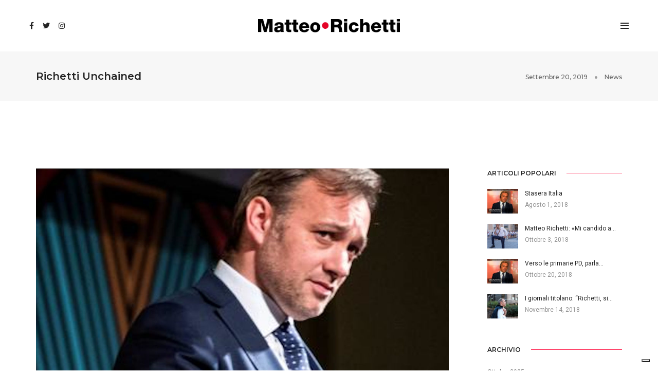

--- FILE ---
content_type: text/html; charset=UTF-8
request_url: https://matteorichetti.it/richetti-unchained/
body_size: 23777
content:
<!DOCTYPE html>
<html lang="it-IT" class="no-js">
<head>
<!-- keywords -->
<meta charset="UTF-8">	
<link rel="profile" href="https://gmpg.org/xfn/11">
<!-- viewport -->
<meta name="viewport" content="width=device-width,initial-scale=1.0" />
<meta name='robots' content='index, follow, max-image-preview:large, max-snippet:-1, max-video-preview:-1' />
<style>img:is([sizes="auto" i], [sizes^="auto," i]) { contain-intrinsic-size: 3000px 1500px }</style>
<!-- This site is optimized with the Yoast SEO plugin v26.2 - https://yoast.com/wordpress/plugins/seo/ -->
<title>Richetti Unchained - Matteo Richetti</title>
<link rel="canonical" href="https://matteorichetti.it/richetti-unchained/" />
<meta property="og:locale" content="it_IT" />
<meta property="og:type" content="article" />
<meta property="og:title" content="Richetti Unchained - Matteo Richetti" />
<meta property="og:description" content="“In nome dell’antisalvinismo, il Pd si allea con chi ha contribuito a far crescere Salvini. Addio” Roma.&nbsp;Non ne fa soltanto una questione di coerenza,&nbsp;Matteo Richetti,&nbsp;che non ha votato la fiducia al governo Conte II e ha dato l’addio al Pd. “Non ho mai detto ‘non ci si dialoga con quelli’.&nbsp;Non ero per il no preventivo, come Carlo Calenda. Ma il Pd ha utilizzato il pericolo Salvini, che è un pericolo vero, per legittimare qualsiasi tipo di decisione.&nbsp;Si è andati oltre il consentito”, dice al Foglio il senatore ex Pd che è passato al Gruppo misto. “Anzitutto, sarebbe servito un premier diverso da quello che ha governato con Salvini. Non possiamo pensare che Salvini sia stato da solo il protagonista degli ultimi 14 mesi di governo, altrimenti non avrebbe avuto bisogno di chiedere pieni poteri”. Insomma, “va bene tutto nella vita ma per la seconda volta Conte in aula ha dato lezioni di democrazia e Costituzione a Salvini dopo che ne ha sopportato le scorribande, cessate solo quando Salvini si è stufato”. Ma lei come si spiega il cambio di rotta nel Pd? “A un certo punto nel Pd è prevalso un atteggiamento, che io pure rispetto: il governo a ogni..." />
<meta property="og:url" content="https://matteorichetti.it/richetti-unchained/" />
<meta property="og:site_name" content="Matteo Richetti" />
<meta property="article:publisher" content="https://www.facebook.com/matteorichetti/" />
<meta property="article:published_time" content="2019-09-20T19:02:00+00:00" />
<meta property="article:modified_time" content="2020-03-02T19:06:01+00:00" />
<meta property="og:image" content="https://matteorichetti.it/wp-content/uploads/2020/03/Senzanome-1.jpg" />
<meta property="og:image:width" content="1082" />
<meta property="og:image:height" content="874" />
<meta property="og:image:type" content="image/jpeg" />
<meta name="author" content="admin" />
<meta name="twitter:card" content="summary_large_image" />
<meta name="twitter:label1" content="Scritto da" />
<meta name="twitter:data1" content="admin" />
<meta name="twitter:label2" content="Tempo di lettura stimato" />
<meta name="twitter:data2" content="5 minuti" />
<script type="application/ld+json" class="yoast-schema-graph">{"@context":"https://schema.org","@graph":[{"@type":"WebPage","@id":"https://matteorichetti.it/richetti-unchained/","url":"https://matteorichetti.it/richetti-unchained/","name":"Richetti Unchained - Matteo Richetti","isPartOf":{"@id":"https://matteorichetti.it/#website"},"primaryImageOfPage":{"@id":"https://matteorichetti.it/richetti-unchained/#primaryimage"},"image":{"@id":"https://matteorichetti.it/richetti-unchained/#primaryimage"},"thumbnailUrl":"https://matteorichetti.it/wp-content/uploads/2020/03/Senzanome-1.jpg","datePublished":"2019-09-20T19:02:00+00:00","dateModified":"2020-03-02T19:06:01+00:00","author":{"@id":"https://matteorichetti.it/#/schema/person/a455ca7a17a505267096e0d557bfbe1e"},"breadcrumb":{"@id":"https://matteorichetti.it/richetti-unchained/#breadcrumb"},"inLanguage":"it-IT","potentialAction":[{"@type":"ReadAction","target":["https://matteorichetti.it/richetti-unchained/"]}]},{"@type":"ImageObject","inLanguage":"it-IT","@id":"https://matteorichetti.it/richetti-unchained/#primaryimage","url":"https://matteorichetti.it/wp-content/uploads/2020/03/Senzanome-1.jpg","contentUrl":"https://matteorichetti.it/wp-content/uploads/2020/03/Senzanome-1.jpg","width":1082,"height":874},{"@type":"BreadcrumbList","@id":"https://matteorichetti.it/richetti-unchained/#breadcrumb","itemListElement":[{"@type":"ListItem","position":1,"name":"Home","item":"https://matteorichetti.it/"},{"@type":"ListItem","position":2,"name":"Richetti Unchained"}]},{"@type":"WebSite","@id":"https://matteorichetti.it/#website","url":"https://matteorichetti.it/","name":"Matteo Richetti","description":"","potentialAction":[{"@type":"SearchAction","target":{"@type":"EntryPoint","urlTemplate":"https://matteorichetti.it/?s={search_term_string}"},"query-input":{"@type":"PropertyValueSpecification","valueRequired":true,"valueName":"search_term_string"}}],"inLanguage":"it-IT"},{"@type":"Person","@id":"https://matteorichetti.it/#/schema/person/a455ca7a17a505267096e0d557bfbe1e","name":"admin","image":{"@type":"ImageObject","inLanguage":"it-IT","@id":"https://matteorichetti.it/#/schema/person/image/","url":"https://secure.gravatar.com/avatar/3a37ff4838b6f7543f46119ccbd3dada6c5584c6d093e24fda187ad6e5b60bab?s=96&d=mm&r=g","contentUrl":"https://secure.gravatar.com/avatar/3a37ff4838b6f7543f46119ccbd3dada6c5584c6d093e24fda187ad6e5b60bab?s=96&d=mm&r=g","caption":"admin"},"url":"https://matteorichetti.it/author/server_tdi6nvy5/"}]}</script>
<!-- / Yoast SEO plugin. -->
<link rel='dns-prefetch' href='//cdn.iubenda.com' />
<link rel='dns-prefetch' href='//fonts.googleapis.com' />
<link rel="alternate" type="application/rss+xml" title="Matteo Richetti &raquo; Feed" href="https://matteorichetti.it/feed/" />
<link rel="alternate" type="application/rss+xml" title="Matteo Richetti &raquo; Feed dei commenti" href="https://matteorichetti.it/comments/feed/" />
<link rel="alternate" type="application/rss+xml" title="Matteo Richetti &raquo; Richetti Unchained Feed dei commenti" href="https://matteorichetti.it/richetti-unchained/feed/" />
<script type="text/javascript">
/* <![CDATA[ */
window._wpemojiSettings = {"baseUrl":"https:\/\/s.w.org\/images\/core\/emoji\/16.0.1\/72x72\/","ext":".png","svgUrl":"https:\/\/s.w.org\/images\/core\/emoji\/16.0.1\/svg\/","svgExt":".svg","source":{"concatemoji":"https:\/\/matteorichetti.it\/wp-includes\/js\/wp-emoji-release.min.js?ver=6.8.3"}};
/*! This file is auto-generated */
!function(s,n){var o,i,e;function c(e){try{var t={supportTests:e,timestamp:(new Date).valueOf()};sessionStorage.setItem(o,JSON.stringify(t))}catch(e){}}function p(e,t,n){e.clearRect(0,0,e.canvas.width,e.canvas.height),e.fillText(t,0,0);var t=new Uint32Array(e.getImageData(0,0,e.canvas.width,e.canvas.height).data),a=(e.clearRect(0,0,e.canvas.width,e.canvas.height),e.fillText(n,0,0),new Uint32Array(e.getImageData(0,0,e.canvas.width,e.canvas.height).data));return t.every(function(e,t){return e===a[t]})}function u(e,t){e.clearRect(0,0,e.canvas.width,e.canvas.height),e.fillText(t,0,0);for(var n=e.getImageData(16,16,1,1),a=0;a<n.data.length;a++)if(0!==n.data[a])return!1;return!0}function f(e,t,n,a){switch(t){case"flag":return n(e,"\ud83c\udff3\ufe0f\u200d\u26a7\ufe0f","\ud83c\udff3\ufe0f\u200b\u26a7\ufe0f")?!1:!n(e,"\ud83c\udde8\ud83c\uddf6","\ud83c\udde8\u200b\ud83c\uddf6")&&!n(e,"\ud83c\udff4\udb40\udc67\udb40\udc62\udb40\udc65\udb40\udc6e\udb40\udc67\udb40\udc7f","\ud83c\udff4\u200b\udb40\udc67\u200b\udb40\udc62\u200b\udb40\udc65\u200b\udb40\udc6e\u200b\udb40\udc67\u200b\udb40\udc7f");case"emoji":return!a(e,"\ud83e\udedf")}return!1}function g(e,t,n,a){var r="undefined"!=typeof WorkerGlobalScope&&self instanceof WorkerGlobalScope?new OffscreenCanvas(300,150):s.createElement("canvas"),o=r.getContext("2d",{willReadFrequently:!0}),i=(o.textBaseline="top",o.font="600 32px Arial",{});return e.forEach(function(e){i[e]=t(o,e,n,a)}),i}function t(e){var t=s.createElement("script");t.src=e,t.defer=!0,s.head.appendChild(t)}"undefined"!=typeof Promise&&(o="wpEmojiSettingsSupports",i=["flag","emoji"],n.supports={everything:!0,everythingExceptFlag:!0},e=new Promise(function(e){s.addEventListener("DOMContentLoaded",e,{once:!0})}),new Promise(function(t){var n=function(){try{var e=JSON.parse(sessionStorage.getItem(o));if("object"==typeof e&&"number"==typeof e.timestamp&&(new Date).valueOf()<e.timestamp+604800&&"object"==typeof e.supportTests)return e.supportTests}catch(e){}return null}();if(!n){if("undefined"!=typeof Worker&&"undefined"!=typeof OffscreenCanvas&&"undefined"!=typeof URL&&URL.createObjectURL&&"undefined"!=typeof Blob)try{var e="postMessage("+g.toString()+"("+[JSON.stringify(i),f.toString(),p.toString(),u.toString()].join(",")+"));",a=new Blob([e],{type:"text/javascript"}),r=new Worker(URL.createObjectURL(a),{name:"wpTestEmojiSupports"});return void(r.onmessage=function(e){c(n=e.data),r.terminate(),t(n)})}catch(e){}c(n=g(i,f,p,u))}t(n)}).then(function(e){for(var t in e)n.supports[t]=e[t],n.supports.everything=n.supports.everything&&n.supports[t],"flag"!==t&&(n.supports.everythingExceptFlag=n.supports.everythingExceptFlag&&n.supports[t]);n.supports.everythingExceptFlag=n.supports.everythingExceptFlag&&!n.supports.flag,n.DOMReady=!1,n.readyCallback=function(){n.DOMReady=!0}}).then(function(){return e}).then(function(){var e;n.supports.everything||(n.readyCallback(),(e=n.source||{}).concatemoji?t(e.concatemoji):e.wpemoji&&e.twemoji&&(t(e.twemoji),t(e.wpemoji)))}))}((window,document),window._wpemojiSettings);
/* ]]> */
</script>
<link rel='stylesheet' id='pofo-google-font-css' href='//fonts.googleapis.com/css?family=Roboto%3A100%2C300%2C400%2C500%2C700%2C900%7CMontserrat%3A100%2C200%2C300%2C400%2C500%2C600%2C700%2C800%2C900&#038;subset=cyrillic%2Ccyrillic-ext%2Cgreek%2Cgreek-ext%2Clatin-ext%2Cvietnamese&#038;display=swap' type='text/css' media='all' />
<link rel='stylesheet' id='animate-css' href='//matteorichetti.it/wp-content/cache/wpfc-minified/g4zb5hvo/8edan.css' type='text/css' media='all' />
<link rel='stylesheet' id='bootstrap-css' href='//matteorichetti.it/wp-content/cache/wpfc-minified/1o2gs3jl/8edan.css' type='text/css' media='all' />
<link rel='stylesheet' id='et-line-icons-css' href='//matteorichetti.it/wp-content/cache/wpfc-minified/dgqmklfg/8edan.css' type='text/css' media='all' />
<link rel='stylesheet' id='font-awesome-css' href='//matteorichetti.it/wp-content/cache/wpfc-minified/6jvbsae2/8edan.css' type='text/css' media='all' />
<link rel='stylesheet' id='themify-icons-css' href='//matteorichetti.it/wp-content/cache/wpfc-minified/eitm5m7g/8edan.css' type='text/css' media='all' />
<link rel='stylesheet' id='swiper-css' href='//matteorichetti.it/wp-content/cache/wpfc-minified/dj5kmyxt/8edan.css' type='text/css' media='all' />
<link rel='stylesheet' id='justified-gallery-css' href='//matteorichetti.it/wp-content/cache/wpfc-minified/m9r2kicp/8edan.css' type='text/css' media='all' />
<link rel='stylesheet' id='magnific-popup-css' href='//matteorichetti.it/wp-content/cache/wpfc-minified/7ik6n08x/8edan.css' type='text/css' media='all' />
<link rel='stylesheet' id='bootsnav-css' href='//matteorichetti.it/wp-content/cache/wpfc-minified/8w3ht2pc/8edan.css' type='text/css' media='all' />
<link rel='stylesheet' id='select2-css' href='//matteorichetti.it/wp-content/cache/wpfc-minified/70bk6ly4/8edan.css' type='text/css' media='all' />
<style id='wp-emoji-styles-inline-css' type='text/css'>
img.wp-smiley, img.emoji {
display: inline !important;
border: none !important;
box-shadow: none !important;
height: 1em !important;
width: 1em !important;
margin: 0 0.07em !important;
vertical-align: -0.1em !important;
background: none !important;
padding: 0 !important;
}
</style>
<link rel='stylesheet' id='wp-block-library-css' href='//matteorichetti.it/wp-content/cache/wpfc-minified/g18vd3h/8edan.css' type='text/css' media='all' />
<style id='wp-block-library-theme-inline-css' type='text/css'>
.wp-block-audio :where(figcaption){color:#555;font-size:13px;text-align:center}.is-dark-theme .wp-block-audio :where(figcaption){color:#ffffffa6}.wp-block-audio{margin:0 0 1em}.wp-block-code{border:1px solid #ccc;border-radius:4px;font-family:Menlo,Consolas,monaco,monospace;padding:.8em 1em}.wp-block-embed :where(figcaption){color:#555;font-size:13px;text-align:center}.is-dark-theme .wp-block-embed :where(figcaption){color:#ffffffa6}.wp-block-embed{margin:0 0 1em}.blocks-gallery-caption{color:#555;font-size:13px;text-align:center}.is-dark-theme .blocks-gallery-caption{color:#ffffffa6}:root :where(.wp-block-image figcaption){color:#555;font-size:13px;text-align:center}.is-dark-theme :root :where(.wp-block-image figcaption){color:#ffffffa6}.wp-block-image{margin:0 0 1em}.wp-block-pullquote{border-bottom:4px solid;border-top:4px solid;color:currentColor;margin-bottom:1.75em}.wp-block-pullquote cite,.wp-block-pullquote footer,.wp-block-pullquote__citation{color:currentColor;font-size:.8125em;font-style:normal;text-transform:uppercase}.wp-block-quote{border-left:.25em solid;margin:0 0 1.75em;padding-left:1em}.wp-block-quote cite,.wp-block-quote footer{color:currentColor;font-size:.8125em;font-style:normal;position:relative}.wp-block-quote:where(.has-text-align-right){border-left:none;border-right:.25em solid;padding-left:0;padding-right:1em}.wp-block-quote:where(.has-text-align-center){border:none;padding-left:0}.wp-block-quote.is-large,.wp-block-quote.is-style-large,.wp-block-quote:where(.is-style-plain){border:none}.wp-block-search .wp-block-search__label{font-weight:700}.wp-block-search__button{border:1px solid #ccc;padding:.375em .625em}:where(.wp-block-group.has-background){padding:1.25em 2.375em}.wp-block-separator.has-css-opacity{opacity:.4}.wp-block-separator{border:none;border-bottom:2px solid;margin-left:auto;margin-right:auto}.wp-block-separator.has-alpha-channel-opacity{opacity:1}.wp-block-separator:not(.is-style-wide):not(.is-style-dots){width:100px}.wp-block-separator.has-background:not(.is-style-dots){border-bottom:none;height:1px}.wp-block-separator.has-background:not(.is-style-wide):not(.is-style-dots){height:2px}.wp-block-table{margin:0 0 1em}.wp-block-table td,.wp-block-table th{word-break:normal}.wp-block-table :where(figcaption){color:#555;font-size:13px;text-align:center}.is-dark-theme .wp-block-table :where(figcaption){color:#ffffffa6}.wp-block-video :where(figcaption){color:#555;font-size:13px;text-align:center}.is-dark-theme .wp-block-video :where(figcaption){color:#ffffffa6}.wp-block-video{margin:0 0 1em}:root :where(.wp-block-template-part.has-background){margin-bottom:0;margin-top:0;padding:1.25em 2.375em}
</style>
<style id='classic-theme-styles-inline-css' type='text/css'>
/*! This file is auto-generated */
.wp-block-button__link{color:#fff;background-color:#32373c;border-radius:9999px;box-shadow:none;text-decoration:none;padding:calc(.667em + 2px) calc(1.333em + 2px);font-size:1.125em}.wp-block-file__button{background:#32373c;color:#fff;text-decoration:none}
</style>
<style id='global-styles-inline-css' type='text/css'>
:root{--wp--preset--aspect-ratio--square: 1;--wp--preset--aspect-ratio--4-3: 4/3;--wp--preset--aspect-ratio--3-4: 3/4;--wp--preset--aspect-ratio--3-2: 3/2;--wp--preset--aspect-ratio--2-3: 2/3;--wp--preset--aspect-ratio--16-9: 16/9;--wp--preset--aspect-ratio--9-16: 9/16;--wp--preset--color--black: #000000;--wp--preset--color--cyan-bluish-gray: #abb8c3;--wp--preset--color--white: #ffffff;--wp--preset--color--pale-pink: #f78da7;--wp--preset--color--vivid-red: #cf2e2e;--wp--preset--color--luminous-vivid-orange: #ff6900;--wp--preset--color--luminous-vivid-amber: #fcb900;--wp--preset--color--light-green-cyan: #7bdcb5;--wp--preset--color--vivid-green-cyan: #00d084;--wp--preset--color--pale-cyan-blue: #8ed1fc;--wp--preset--color--vivid-cyan-blue: #0693e3;--wp--preset--color--vivid-purple: #9b51e0;--wp--preset--color--primary: #6f6f6f;--wp--preset--color--secondary: #ff214f;--wp--preset--color--dark-gray: #232323;--wp--preset--color--light-gray: #f1f1f1;--wp--preset--gradient--vivid-cyan-blue-to-vivid-purple: linear-gradient(135deg,rgba(6,147,227,1) 0%,rgb(155,81,224) 100%);--wp--preset--gradient--light-green-cyan-to-vivid-green-cyan: linear-gradient(135deg,rgb(122,220,180) 0%,rgb(0,208,130) 100%);--wp--preset--gradient--luminous-vivid-amber-to-luminous-vivid-orange: linear-gradient(135deg,rgba(252,185,0,1) 0%,rgba(255,105,0,1) 100%);--wp--preset--gradient--luminous-vivid-orange-to-vivid-red: linear-gradient(135deg,rgba(255,105,0,1) 0%,rgb(207,46,46) 100%);--wp--preset--gradient--very-light-gray-to-cyan-bluish-gray: linear-gradient(135deg,rgb(238,238,238) 0%,rgb(169,184,195) 100%);--wp--preset--gradient--cool-to-warm-spectrum: linear-gradient(135deg,rgb(74,234,220) 0%,rgb(151,120,209) 20%,rgb(207,42,186) 40%,rgb(238,44,130) 60%,rgb(251,105,98) 80%,rgb(254,248,76) 100%);--wp--preset--gradient--blush-light-purple: linear-gradient(135deg,rgb(255,206,236) 0%,rgb(152,150,240) 100%);--wp--preset--gradient--blush-bordeaux: linear-gradient(135deg,rgb(254,205,165) 0%,rgb(254,45,45) 50%,rgb(107,0,62) 100%);--wp--preset--gradient--luminous-dusk: linear-gradient(135deg,rgb(255,203,112) 0%,rgb(199,81,192) 50%,rgb(65,88,208) 100%);--wp--preset--gradient--pale-ocean: linear-gradient(135deg,rgb(255,245,203) 0%,rgb(182,227,212) 50%,rgb(51,167,181) 100%);--wp--preset--gradient--electric-grass: linear-gradient(135deg,rgb(202,248,128) 0%,rgb(113,206,126) 100%);--wp--preset--gradient--midnight: linear-gradient(135deg,rgb(2,3,129) 0%,rgb(40,116,252) 100%);--wp--preset--font-size--small: 12px;--wp--preset--font-size--medium: 20px;--wp--preset--font-size--large: 18px;--wp--preset--font-size--x-large: 42px;--wp--preset--font-size--normal: 16px;--wp--preset--font-size--huge: 20px;--wp--preset--spacing--20: 0.44rem;--wp--preset--spacing--30: 0.67rem;--wp--preset--spacing--40: 1rem;--wp--preset--spacing--50: 1.5rem;--wp--preset--spacing--60: 2.25rem;--wp--preset--spacing--70: 3.38rem;--wp--preset--spacing--80: 5.06rem;--wp--preset--shadow--natural: 6px 6px 9px rgba(0, 0, 0, 0.2);--wp--preset--shadow--deep: 12px 12px 50px rgba(0, 0, 0, 0.4);--wp--preset--shadow--sharp: 6px 6px 0px rgba(0, 0, 0, 0.2);--wp--preset--shadow--outlined: 6px 6px 0px -3px rgba(255, 255, 255, 1), 6px 6px rgba(0, 0, 0, 1);--wp--preset--shadow--crisp: 6px 6px 0px rgba(0, 0, 0, 1);}:where(.is-layout-flex){gap: 0.5em;}:where(.is-layout-grid){gap: 0.5em;}body .is-layout-flex{display: flex;}.is-layout-flex{flex-wrap: wrap;align-items: center;}.is-layout-flex > :is(*, div){margin: 0;}body .is-layout-grid{display: grid;}.is-layout-grid > :is(*, div){margin: 0;}:where(.wp-block-columns.is-layout-flex){gap: 2em;}:where(.wp-block-columns.is-layout-grid){gap: 2em;}:where(.wp-block-post-template.is-layout-flex){gap: 1.25em;}:where(.wp-block-post-template.is-layout-grid){gap: 1.25em;}.has-black-color{color: var(--wp--preset--color--black) !important;}.has-cyan-bluish-gray-color{color: var(--wp--preset--color--cyan-bluish-gray) !important;}.has-white-color{color: var(--wp--preset--color--white) !important;}.has-pale-pink-color{color: var(--wp--preset--color--pale-pink) !important;}.has-vivid-red-color{color: var(--wp--preset--color--vivid-red) !important;}.has-luminous-vivid-orange-color{color: var(--wp--preset--color--luminous-vivid-orange) !important;}.has-luminous-vivid-amber-color{color: var(--wp--preset--color--luminous-vivid-amber) !important;}.has-light-green-cyan-color{color: var(--wp--preset--color--light-green-cyan) !important;}.has-vivid-green-cyan-color{color: var(--wp--preset--color--vivid-green-cyan) !important;}.has-pale-cyan-blue-color{color: var(--wp--preset--color--pale-cyan-blue) !important;}.has-vivid-cyan-blue-color{color: var(--wp--preset--color--vivid-cyan-blue) !important;}.has-vivid-purple-color{color: var(--wp--preset--color--vivid-purple) !important;}.has-black-background-color{background-color: var(--wp--preset--color--black) !important;}.has-cyan-bluish-gray-background-color{background-color: var(--wp--preset--color--cyan-bluish-gray) !important;}.has-white-background-color{background-color: var(--wp--preset--color--white) !important;}.has-pale-pink-background-color{background-color: var(--wp--preset--color--pale-pink) !important;}.has-vivid-red-background-color{background-color: var(--wp--preset--color--vivid-red) !important;}.has-luminous-vivid-orange-background-color{background-color: var(--wp--preset--color--luminous-vivid-orange) !important;}.has-luminous-vivid-amber-background-color{background-color: var(--wp--preset--color--luminous-vivid-amber) !important;}.has-light-green-cyan-background-color{background-color: var(--wp--preset--color--light-green-cyan) !important;}.has-vivid-green-cyan-background-color{background-color: var(--wp--preset--color--vivid-green-cyan) !important;}.has-pale-cyan-blue-background-color{background-color: var(--wp--preset--color--pale-cyan-blue) !important;}.has-vivid-cyan-blue-background-color{background-color: var(--wp--preset--color--vivid-cyan-blue) !important;}.has-vivid-purple-background-color{background-color: var(--wp--preset--color--vivid-purple) !important;}.has-black-border-color{border-color: var(--wp--preset--color--black) !important;}.has-cyan-bluish-gray-border-color{border-color: var(--wp--preset--color--cyan-bluish-gray) !important;}.has-white-border-color{border-color: var(--wp--preset--color--white) !important;}.has-pale-pink-border-color{border-color: var(--wp--preset--color--pale-pink) !important;}.has-vivid-red-border-color{border-color: var(--wp--preset--color--vivid-red) !important;}.has-luminous-vivid-orange-border-color{border-color: var(--wp--preset--color--luminous-vivid-orange) !important;}.has-luminous-vivid-amber-border-color{border-color: var(--wp--preset--color--luminous-vivid-amber) !important;}.has-light-green-cyan-border-color{border-color: var(--wp--preset--color--light-green-cyan) !important;}.has-vivid-green-cyan-border-color{border-color: var(--wp--preset--color--vivid-green-cyan) !important;}.has-pale-cyan-blue-border-color{border-color: var(--wp--preset--color--pale-cyan-blue) !important;}.has-vivid-cyan-blue-border-color{border-color: var(--wp--preset--color--vivid-cyan-blue) !important;}.has-vivid-purple-border-color{border-color: var(--wp--preset--color--vivid-purple) !important;}.has-vivid-cyan-blue-to-vivid-purple-gradient-background{background: var(--wp--preset--gradient--vivid-cyan-blue-to-vivid-purple) !important;}.has-light-green-cyan-to-vivid-green-cyan-gradient-background{background: var(--wp--preset--gradient--light-green-cyan-to-vivid-green-cyan) !important;}.has-luminous-vivid-amber-to-luminous-vivid-orange-gradient-background{background: var(--wp--preset--gradient--luminous-vivid-amber-to-luminous-vivid-orange) !important;}.has-luminous-vivid-orange-to-vivid-red-gradient-background{background: var(--wp--preset--gradient--luminous-vivid-orange-to-vivid-red) !important;}.has-very-light-gray-to-cyan-bluish-gray-gradient-background{background: var(--wp--preset--gradient--very-light-gray-to-cyan-bluish-gray) !important;}.has-cool-to-warm-spectrum-gradient-background{background: var(--wp--preset--gradient--cool-to-warm-spectrum) !important;}.has-blush-light-purple-gradient-background{background: var(--wp--preset--gradient--blush-light-purple) !important;}.has-blush-bordeaux-gradient-background{background: var(--wp--preset--gradient--blush-bordeaux) !important;}.has-luminous-dusk-gradient-background{background: var(--wp--preset--gradient--luminous-dusk) !important;}.has-pale-ocean-gradient-background{background: var(--wp--preset--gradient--pale-ocean) !important;}.has-electric-grass-gradient-background{background: var(--wp--preset--gradient--electric-grass) !important;}.has-midnight-gradient-background{background: var(--wp--preset--gradient--midnight) !important;}.has-small-font-size{font-size: var(--wp--preset--font-size--small) !important;}.has-medium-font-size{font-size: var(--wp--preset--font-size--medium) !important;}.has-large-font-size{font-size: var(--wp--preset--font-size--large) !important;}.has-x-large-font-size{font-size: var(--wp--preset--font-size--x-large) !important;}
:where(.wp-block-post-template.is-layout-flex){gap: 1.25em;}:where(.wp-block-post-template.is-layout-grid){gap: 1.25em;}
:where(.wp-block-columns.is-layout-flex){gap: 2em;}:where(.wp-block-columns.is-layout-grid){gap: 2em;}
:root :where(.wp-block-pullquote){font-size: 1.5em;line-height: 1.6;}
</style>
<link rel='stylesheet' id='contact-form-7-css' href='//matteorichetti.it/wp-content/cache/wpfc-minified/rr68pcp/8edan.css' type='text/css' media='all' />
<link rel='stylesheet' id='pofo-parent-style-css' href='//matteorichetti.it/wp-content/cache/wpfc-minified/ftuytpat/8edan.css' type='text/css' media='all' />
<link rel='stylesheet' id='pofo-style-css' href='//matteorichetti.it/wp-content/themes/pofo-child/style.css?ver=1.1.12' type='text/css' media='all' />
<link rel='stylesheet' id='pofo-responsive-style-css' href='//matteorichetti.it/wp-content/cache/wpfc-minified/l0wk7u9g/8edan.css' type='text/css' media='all' />
<style id='pofo-responsive-style-inline-css' type='text/css'>
@media only screen and (min-width:320px) and (max-width:991px){.simple-dropdown .dropdown-menu{position:relative;}nav.navbar.bootsnav .simple-dropdown .dropdown-menu > li.dropdown > ul{left:inherit;position:relative;min-width:0;}}@media (max-width:991px){nav.navbar.bootsnav .navbar-brand{display:inline-block;float:none !important;margin:0 !important;}nav.navbar.bootsnav .navbar-header{float:none;display:block;text-align:center;padding-left:30px;padding-right:30px;}nav.navbar.bootsnav .navbar-toggle{display:inline-block;float:right;margin-right:0;margin-top:0px;}nav.navbar.bootsnav .navbar-collapse{border:none;margin-bottom:0;}nav.navbar.bootsnav.no-full .navbar-collapse{max-height:335px;overflow-y:auto !important;}nav.navbar.bootsnav .navbar-collapse.collapse{display:none !important;}nav.navbar.bootsnav .navbar-collapse.collapse.in{display:block !important;}nav.navbar.bootsnav .navbar-nav{float:none !important;padding-left:30px;padding-right:30px;margin:0px -15px;}nav.navbar.bootsnav.navbar-full .navbar-nav {padding:0;margin:0}nav.navbar.bootsnav .navbar-nav > li{float:none;}nav.navbar.bootsnav .navbar-nav > li > a{display:block;width:100%;border-bottom:solid 1px #e0e0e0;padding:10px 0;border-top:solid 1px #e0e0e0;margin-bottom:-1px;}nav.navbar.bootsnav .navbar-nav > li:first-child > a{border-top:none;}nav.navbar.bootsnav ul.navbar-nav.navbar-left > li:last-child > ul.dropdown-menu{border-bottom:solid 1px #e0e0e0;}nav.navbar.bootsnav ul.nav li.dropdown li a.dropdown-toggle{float:none !important;position:relative;display:block;width:100%;}nav.navbar.bootsnav ul.nav li.dropdown ul.dropdown-menu{width:100%;position:relative !important;background-color:transparent;float:none;border:none;padding:0 0 0 15px !important;margin:0 0 -1px 0 !important;border-radius:0px 0px 0px;}nav.navbar.bootsnav ul.nav li.dropdown ul.dropdown-menu  > li > a{display:block;width:100%;border-bottom:solid 1px #e0e0e0;padding:10px 0;color:#6f6f6f;}nav.navbar.bootsnav ul.nav ul.dropdown-menu li a:hover,nav.navbar.bootsnav ul.nav ul.dropdown-menu li a:focus{background-color:transparent;}nav.navbar.bootsnav ul.nav ul.dropdown-menu ul.dropdown-menu{float:none !important;left:0;padding:0 0 0 15px;position:relative;background:transparent;width:100%;}nav.navbar.bootsnav ul.nav ul.dropdown-menu li.dropdown.on > ul.dropdown-menu{display:inline-block;margin-top:-10px;}nav.navbar.bootsnav li.dropdown ul.dropdown-menu li.dropdown > a.dropdown-toggle:after{display:none;}nav.navbar.bootsnav .dropdown .megamenu-content .col-menu .title{padding:10px 15px 10px 0;line-height:24px;text-transform:none;font-weight:400;letter-spacing:0px;margin-bottom:0;cursor:pointer;border-bottom:solid 1px #e0e0e0;color:#6f6f6f;}nav.navbar.bootsnav .dropdown .megamenu-content .col-menu ul > li > a{display:block;width:100%;border-bottom:solid 1px #e0e0e0;padding:8px 0;}nav.navbar.bootsnav .dropdown .megamenu-content .col-menu .title:before{font-family:'FontAwesome';content:"\f105";float:right;font-size:16px;margin-left:10px;position:relative;right:-15px;}nav.navbar.bootsnav .dropdown .megamenu-content .col-menu:last-child .title{border-bottom:none;}nav.navbar.bootsnav .dropdown .megamenu-content .col-menu.on:last-child .title{border-bottom:solid 1px #e0e0e0;}nav.navbar.bootsnav .dropdown .megamenu-content .col-menu:last-child ul.menu-col li:last-child a{border-bottom:none;}nav.navbar.bootsnav .dropdown .megamenu-content .col-menu.on .title:before{content:"\f107";}nav.navbar.bootsnav .dropdown .megamenu-content .col-menu .content{padding:0 0 0 15px;}nav.bootsnav.brand-center .navbar-collapse{display:block;}nav.bootsnav.brand-center ul.nav{margin-bottom:0px !important;}nav.bootsnav.brand-center .navbar-collapse .col-half{width:100%;float:none;display:block;}nav.bootsnav.brand-center .navbar-collapse .col-half.left{margin-bottom:0;}nav.bootsnav .megamenu-content{padding:0;}nav.bootsnav .megamenu-content .col-menu{padding-bottom:0;}nav.bootsnav .megamenu-content .title{cursor:pointer;display:block;padding:10px 15px;margin-bottom:0;font-weight:normal;}nav.bootsnav .megamenu-content .content{display:none;}.attr-nav{position:absolute;right:60px;}.attr-nav > ul{padding:0;margin:0 -15px -7px 0;}.attr-nav > ul > li > a{padding:16px 15px 15px;}.attr-nav > ul > li.dropdown > a.dropdown-toggle:before{display:none;}.attr-nav > ul > li.dropdown ul.dropdown-menu{margin-top:2px;margin-left:55px;width:250px;left:-250px;border-top:solid 5px;}.top-search .container{padding:0 45px;}nav.navbar.bootsnav li.dropdown .mega-menu-full .sm-display-none.pofo-menu-sidebar{display:none;}nav.menu-center .accordion-menu{padding-right:0 !important;}.header-searchbar {padding-left:15px;}.header-social-icon {padding-left:5px;margin-left:15px;}header .widget_shopping_cart {padding-left:14px;margin-left:14px;}nav.bootsnav.navbar-full ul.nav{margin-left:0;}nav.bootsnav.navbar-full ul.nav > li > a{border:none;}nav.bootsnav.navbar-full .navbar-brand{float:left !important;padding-left:0;}nav.bootsnav.navbar-full .navbar-toggle{display:inline-block;float:right;margin-right:0;margin-top:10px;}nav.bootsnav.navbar-full .navbar-header{padding-left:15px;padding-right:15px;}nav.navbar.bootsnav.navbar-sidebar .share{padding:30px 15px;margin-bottom:0;}nav.navbar.bootsnav .megamenu-content.tabbed{padding-left:0 !important;}nav.navbar.bootsnav .tabbed > li{padding:25px 0;margin-left:-15px !important;}body > .wrapper{-webkit-transition:all 0.3s ease-in-out;-moz-transition:all 0.3s ease-in-out;-o-transition:all 0.3s ease-in-out;-ms-transition:all 0.3s ease-in-out;transition:all 0.3s ease-in-out;}body.side-right > .wrapper{margin-left:280px;margin-right:-280px !important;}nav.navbar.bootsnav.navbar-mobile .navbar-collapse{position:fixed;overflow-y:auto !important;overflow-x:hidden !important;display:block;background:#fff;z-index:99;width:280px;height:100% !important;left:-280px;top:0;padding:0;-webkit-transition:all 0.3s ease-in-out;-moz-transition:all 0.3s ease-in-out;-o-transition:all 0.3s ease-in-out;-ms-transition:all 0.3s ease-in-out;transition:all 0.3s ease-in-out;}nav.navbar.bootsnav.navbar-mobile .navbar-collapse.in{left:0;}nav.navbar.bootsnav.navbar-mobile ul.nav{width:293px;padding-right:0;padding-left:15px;}nav.navbar.bootsnav.navbar-mobile ul.nav > li > a{padding:15px 15px;}nav.navbar.bootsnav.navbar-mobile ul.nav ul.dropdown-menu > li > a{padding-right:15px !important;padding-top:15px !important;padding-bottom:15px !important;}nav.navbar.bootsnav.navbar-mobile ul.nav ul.dropdown-menu .col-menu .title{padding-right:30px !important;padding-top:13px !important;padding-bottom:13px !important;}nav.navbar.bootsnav.navbar-mobile ul.nav ul.dropdown-menu .col-menu ul.menu-col li a{padding-top:13px !important;padding-bottom:13px !important;}nav.navbar.bootsnav.navbar-mobile .navbar-collapse [class*=' col-']{width:100%;}nav.navbar.bootsnav.navbar-fixed .logo-scrolled{display:block !important;}nav.navbar.bootsnav.navbar-fixed .logo-display{display:none !important;}nav.navbar.bootsnav.navbar-mobile .tab-menu,nav.navbar.bootsnav.navbar-mobile .tab-content{width:100%;display:block;}nav.navbar.bootsnav.navbar-brand-top .navbar-collapse.collapse.display-inline-block{display:none !important;}nav.navbar.bootsnav.navbar-brand-top .navbar-collapse.collapse.in.display-inline-block{display:block !important;}.header-with-topbar.sticky-mini-header.sticky nav.navbar.sidebar-nav.sidebar-nav-style-1 .sidenav-header {top:32px;}.header-with-topbar.sticky-mini-header.sticky .left-nav,.header-with-topbar.sticky-mini-header.sticky .sidebar-part1 {top:32px;}nav.navbar.bootsnav li.dropdown .mega-menu-full > ul li a.dropdown-header {padding:1px 0;}.dropdown-menu {box-shadow:none;border:none;border-top:1px solid rgba(255,255,255,0.06);}.navbar-collapse {left:0;padding:0;position:absolute;top:100%;width:100%;}nav.navbar.bootsnav ul.nav > li.dropdown > ul.dropdown-menu,nav.navbar.bootsnav ul.nav li.dropdown ul.dropdown-menu.mega-menu {padding:5px 15px 0 !important;margin:0;float:left;top:0 !important;}nav.navbar.bootsnav .navbar-nav {margin:0 !important;padding:0;background-color:rgba(23,23,23,0.95);}nav.navbar.bootsnav li.dropdown .mega-menu-full > ul > li {border-bottom:none;border-right:0;margin-bottom:16px;width:100%;height:auto !important;}nav.navbar.bootsnav li.dropdown .mega-menu-full > ul > li:last-child {margin-bottom:0}nav.navbar.bootsnav .navbar-nav li,nav.navbar.bootsnav li.dropdown ul.mega-menu-full li.dropdown-header {display:block;clear:both;border-bottom:1px solid rgba(255,255,255,0.06);border-top:0;}nav.navbar.navbar-default ul.nav > li > a,nav.navbar-brand-top.navbar.navbar-default ul.nav > li > a,header .navbar-nav li > a,nav.navbar.bootsnav li.dropdown ul.mega-menu-full li > a,header.sticky nav.navbar.navbar-default.navbar-fixed-top ul.nav > li > a,header.sticky nav.navbar.navbar-default.navbar-top ul.nav > li > a,nav.navbar.bootsnav li.dropdown ul.mega-menu-full li.dropdown-header{margin:0;padding:9px 15px 8px;display:block;line-height:normal;}nav.navbar.navbar-default ul.nav > li > a,header .navbar-nav li > a,header.sticky nav.navbar.navbar-default.navbar-fixed-top ul.nav > li > a {color:#fff;}nav.navbar.bootsnav ul.nav > li.dropdown > ul.dropdown-menu  li a,nav.navbar.bootsnav ul.nav li.dropdown ul.dropdown-menu.mega-menu li a,nav.navbar.bootsnav li.dropdown ul.mega-menu-full li.dropdown-header {padding-left:0;padding-right:0;}.simple-dropdown.open > ul > li {border:0 !important}nav.navbar.bootsnav li.dropdown ul.mega-menu-full li.dropdown-header {color:#fff;}nav.navbar.bootsnav li.dropdown .mega-menu-full > ul > li > ul {margin-top:2px !important;border-top:1px solid rgba(255,255,255,0.06);}nav.navbar.bootsnav ul.nav li.dropdown ul.dropdown-menu  > li > a {color:#939393;border-bottom:1px solid rgba(255,255,255,0.06);}nav.navbar.bootsnav ul.nav li.dropdown.simple-dropdown ul.dropdown-menu > li.active > a{background-color:transparent;color:#fff;}nav.navbar.bootsnav ul.nav li.dropdown ul.dropdown-menu  > li:hover > a {color:#fff;}nav.navbar.bootsnav li.dropdown ul.mega-menu-full li ul {margin-top:0}.navbar-nav > li.simple-dropdown ul.dropdown-menu {top:0;min-width:0;}nav.navbar.bootsnav ul.nav li.dropdown.simple-dropdown > .dropdown-menu {background-color:#232323;}nav.navbar.bootsnav .navbar-toggle {top:4px;}.navbar-nav > li.dropdown > i {display:block;position:absolute;right:0px;top:0;color:#fff;font-size:16px;cursor:pointer;padding:9px 15px 8px}nav.navbar.bootsnav .navbar-nav > li.dropdown.open > ul,nav.navbar.bootsnav .navbar-nav > li.dropdown.on > ul {display:block !important;opacity:1 !important}nav.navbar.bootsnav ul.nav li.dropdown ul.dropdown-menu > li > a{border:0;padding:10px 0}nav.navbar.bootsnav ul.nav li.dropdown.simple-dropdown ul.dropdown-menu > li.active > a,nav.navbar.bootsnav ul.nav li.dropdown.simple-dropdown ul.dropdown-menu > li.current-menu-ancestor > a,nav.navbar.bootsnav ul.nav li.dropdown.simple-dropdown ul.dropdown-menu > li.current-menu-item > a {color:#fff}header nav.navbar .navbar-nav > li.active > a,nav.navbar.bootsnav ul.nav > li.active > a,header nav.navbar .navbar-nav > li.current-menu-ancestor > a,nav.navbar.bootsnav ul.nav > li.current-menu-ancestor > a {color:rgba(255,255,255,0.6)}.navbar-default .navbar-nav > .open > a,.navbar-default .navbar-nav > .open > a:focus,.navbar-default .navbar-nav > .open > a:hover {color:rgba(255,255,255,0.6)}nav.navbar.bootsnav ul.nav li.dropdown.simple-dropdown ul.dropdown-menu > li > a{padding:7px 0;left:0}nav.navbar.bootsnav ul.nav li.dropdown.simple-dropdown > ul > li > a {color:#fff;}.dropdown.simple-dropdown.open .dropdown-menu .dropdown .dropdown-menu {display:block !important;opacity:1 !important;}nav.navbar.bootsnav ul.nav li.dropdown.simple-dropdown.open ul.dropdown-menu li > a.dropdown-toggle {border-bottom:1px solid rgba(255,255,255,0.06);color:#fff;}nav.navbar.bootsnav ul.nav .simple-dropdown ul.dropdown-menu li.dropdown ul.dropdown-menu {padding-left:0 !important;margin:2px 0 12px !important;border-top:1px solid rgba(255,255,255,0.06);padding:0;}.simple-dropdown .dropdown-menu > li > a.dropdown-toggle i {display:none}nav .accordion-menu {padding:26px 15px 26px 15px;}.sticky nav .accordion-menu {padding:26px 15px 26px 15px;}nav.navbar.bootsnav.menu-center ul.nav.navbar-center {width:100%;}.center-logo {left:15px;transform:translateX(0px);-moz-transform:translateX(0px);-webkit-transform:translateX(0px);-o-transform:translateX(0px);max-width:100%;}.navbar-right{float:left !important;}.navbar-nav li {position:relative}nav.navbar.bootsnav li.dropdown ul.mega-menu-full > li {padding:0;border:0;}nav.navbar.bootsnav .simple-dropdown .dropdown-menu > li {padding-left:0;padding-right:0;}nav.navbar.bootsnav ul.navbar-nav.navbar-left > li:last-child > ul.dropdown-menu {border:0;}header nav.navbar.bootsnav ul.nav > li.current-menu-item > a,header nav.navbar.bootsnav ul.nav > li.current-menu-ancestor > a,header nav.navbar.bootsnav ul.nav > li > a:hover,header nav.navbar .header-menu-button a:hover,header #lang_sel a.lang_sel_sel:hover,header nav.navbar.bootsnav ul.nav > li.dropdown.on > a {color:rgba(255,255,255,0.6)}header.sticky nav.navbar.white-link .navbar-nav > li > a:hover,header.sticky nav.navbar.bootsnav.white-link ul.nav > li > a:hover,header.sticky nav.navbar.white-link .navbar-nav > li > a.active,header.sticky nav.navbar.bootsnav.white-link ul.nav > li > a.active {color:rgba(255,255,255,0.6);}nav.navbar.bootsnav li.dropdown .mega-menu-full > ul li.dropdown-header {width:100%;padding-top:8px;padding-bottom:8px;border-bottom:1px solid rgba(255,255,255,0.06);}nav.navbar.navbar-default ul li.dropdown .dropdown-menu li > a:hover,nav.navbar.navbar-default ul li.dropdown .dropdown-menu li:hover > a {left:0;}.dropdown-menu{display:none !important;position:inherit;width:100%;}.dropdown.open > div {display:block !important;opacity:1 !important;}nav.menu-logo-center .accordion-menu {padding:26px 15px;}.sticky nav.menu-logo-center .accordion-menu {padding:26px 15px;}nav.navbar.sidebar-nav.bootsnav .navbar-left-sidebar li a:hover,nav.navbar.sidebar-nav.bootsnav .navbar-left-sidebar li.active > a {color:#000;}header .sidebar-part2 nav.navbar.bootsnav ul > li > a:hover,header .sidebar-part2 nav.navbar.bootsnav ul > li.active > a {color:rgba(0,0,0,0.6);}nav.navbar .container-fluid {padding-left:24px;padding-right:24px;}.top-header-area .container-fluid {padding-left:24px;padding-right:24px;}#search-header {width:75%}nav.navbar.bootsnav li.dropdown .mega-menu-full > ul > li:last-child img {padding-left:0;}nav.navbar.bootsnav li.dropdown .mega-menu-full > ul > li > .widget_media_image {width:48%;float:left;margin-bottom:0}nav.navbar.bootsnav li.dropdown .mega-menu-full > ul > li > .widget_media_image:last-child {float:right;}.navbar-nav > li > a > i,.navbar-nav > li ul > li > a > i,.navbar-nav > li .mega-menu-full ul > li > a > i {top:0;margin-bottom:0;}.navbar-nav > li.simple-dropdown ul > li > ul > li > a > i {top:1px;}.navbar-nav > li.simple-dropdown ul > li > a > i {top:-1px;}.navbar-nav > li.simple-dropdown ul li .fa-angle-right {display:none;}.navbar-nav > li > a > i,.navbar-nav > li ul > li > a > i {min-width:20px;}nav.navbar.bootsnav li a {padding-top:1px;padding-bottom:1px;}.hamburger-wp-menu .header-searchbar {margin-left:10px;}header .sidebar-part2 nav.navbar.bootsnav ul > li.menu-item-has-children > a {padding-right:20px;}.navbar-nav > li.dropdown.open > .dropdown-toggle.fa-angle-down:before{content:"\f106"}.search-form .search-button {font-size:15px;}.menu-center .header-right-col{width:auto;}.menu-new a:after{margin-top:0;}.sidebar-part2 nav.navbar.bootsnav ul li.menu-new a:after{margin-top:3px;}.nav.navbar-left-sidebar li.menu-new a,nav.navbar.bootsnav.sidebar-nav ul.nav.navbar-left-sidebar li.dropdown.open ul.dropdown-menu > li > ul.third-level > li.menu-new > a{padding-right:40px !important;}.nav.navbar-left-sidebar .menu-new a:after{margin-top:1px;}.navbar.navbar-brand-top.bootsnav .navbar-toggle {float:left !important;top:5px;}.navbar-brand-top .brand-top-menu-right {float:right;padding-left:30px;}.navbar-brand-top .accordion-menu{width:auto;padding:26px 15px 26px 15px;}header nav.navbar-brand-top .row>div:first-child{flex:1 1 auto !important;width:auto;}.navbar-brand-top .nav-header-container{text-align:left !important;}.navbar-brand-top .nav-header-container .row{align-items:center !important;display:-ms-flex !important;display:-webkit-flex !important;display:flex !important;height:auto;padding:0 !important;}.navbar-brand-top .accordion-menu{width:auto !important;}.navbar-brand-top .navbar-brand{width:auto !important;}nav.navbar.bootsnav.sidebar-nav .navbar-nav,.sidebar-part2 nav.navbar.bootsnav .navbar-nav {background-color:transparent;padding:0 0px 0 0}nav.navbar.bootsnav.sidebar-nav .navbar-nav {padding:0;margin-right:50px}nav.navbar.bootsnav.sidebar-nav.sidemenu-open .navbar-nav {margin-right:0}nav.navbar.bootsnav.sidebar-nav .nav.navbar-left-sidebar .dropdown .second-level,.sidebar-part2 nav.navbar.bootsnav .nav.navbar-left-sidebar .dropdown .second-level {display:none !important}nav.navbar.bootsnav.sidebar-nav .navbar-left-sidebar > li > a,.sidebar-part2 nav.navbar.bootsnav .navbar-left-sidebar > li > a {margin:0;padding:14px 15px 14px 0}nav.navbar.bootsnav.sidebar-nav .nav.navbar-left-sidebar li a,.sidebar-part2 nav.navbar.bootsnav .nav.navbar-left-sidebar li a,nav.navbar.bootsnav.sidebar-nav ul.nav li.dropdown.open ul.dropdown-menu > li > ul.third-level > li,.sidebar-nav-style-1 .nav.navbar-left-sidebar li ul.sub-menu li,nav.navbar.bootsnav.sidebar-nav-style-1 ul.nav li.dropdown.open {border-bottom:0;}nav.navbar.bootsnav.sidebar-nav .nav.navbar-left-sidebar .dropdown.open .second-level,nav.navbar.bootsnav.sidebar-nav .nav.navbar-left-sidebar .dropdown.open .second-level .dropdown .third-level,.sidebar-part2 nav.navbar.bootsnav .nav.navbar-left-sidebar .dropdown.open .second-level,.sidebar-part2 nav.navbar.bootsnav .nav.navbar-left-sidebar .dropdown.open .second-level .dropdown .third-level {display:block !important;left:0;width:100%;height:auto;visibility:visible;opacity:1 !important;background:transparent;padding:0 0 0 8px !important}header .sidebar-part2 nav.navbar.bootsnav li.dropdown ul.dropdown-menu > li a:hover {border:0;color:#ff214f}nav.navbar.bootsnav.sidebar-nav-style-1 ul.nav li.dropdown.open > ul {margin-top:-10px !important;}.sidebar-part1 {position:inherit;width:50px;float:left;}.sidebar-part3 {position:absolute;right:0;bottom:inherit;top:0;}.left-nav {height:50px;width:100%;}header .sidebar-part2 nav.navbar.bootsnav li.dropdown ul.dropdown-menu > li a:hover,header .sidebar-part2 nav.navbar.bootsnav li.dropdown ul.dropdown-menu > li:hover > a,header .sidebar-part2 nav.navbar.bootsnav li.dropdown ul.dropdown-menu > li.active > a,header .sidebar-part2 nav.navbar.bootsnav li.dropdown ul.dropdown-menu > li.current-menu-item > a,header .sidebar-part2 nav.navbar.bootsnav li.dropdown ul.dropdown-menu > li.current-menu-ancestor > a {border:0;}.header-with-topbar .left-nav,.header-with-topbar .sidebar-part1 {top:32px;}.sticky.header-with-topbar .left-nav,.sticky.header-with-topbar .sidebar-part1 {top:0;}.sidebar-wrapper {padding-left:0;}nav.navbar.sidebar-nav {transition-duration:0.3s;-webkit-transition-duration:0.3s;-moz-transition-duration:0.3s;-ms-transition-duration:0.3s;-o-transition-duration:0.3s;transition-property:display;-webkit-transition-property:display;-moz-transition-property:display;-ms-transition-property:display;-o-transition-property:display;left:-280px;width:280px;z-index:10005;padding:60px 15px 15px;display:inline-block;}nav.navbar.sidebar-nav.sidebar-nav-style-1 .sidenav-header {position:fixed;top:0;left:0;background:#fff;z-index:1;}nav.navbar.sidebar-nav.sidebar-nav-style-1 .mobile-toggle span:last-child {margin-bottom:3px;}nav.navbar.sidebar-nav.sidemenu-open {left:0;}nav.navbar.sidebar-nav .navbar-toggle .icon-bar {background:#232323;}nav.navbar.bootsnav.sidebar-nav .navbar-collapse.collapse,.sidebar-part2 nav.navbar.bootsnav .navbar-collapse.collapse {display:block !important;max-height:100%;position:relative;top:0;}nav.navbar.bootsnav.sidebar-nav .mobile-scroll {display:block;max-height:80%;overflow-y:auto;position:absolute}.sidebar-nav .logo-holder,.sidebar-nav .footer-holder {padding:0;text-align:left;display:inline-block;}.sidebar-nav .logo-holder {min-height:0;padding:15px 0}.sidebar-nav.sidemenu-open .footer-holder {width:100%;padding:0;margin-right:0;}.sidebar-nav .footer-holder {margin-right:15px;}.sidebar-nav .footer-holder .navbar-form {margin:0 auto;}nav.navbar.bootsnav.sidebar-nav .navbar-toggle {margin-bottom:0;position:absolute;top:auto;vertical-align:middle;height:100%;right:15px;}nav.navbar.bootsnav.sidebar-nav .nav.navbar-left-sidebar .dropdown li:first-child {margin-top:0}nav.navbar.bootsnav.sidebar-nav ul.nav li.dropdown ul.dropdown-menu li {opacity:1;visibility:visible}nav.navbar.bootsnav.sidebar-nav ul.nav li.dropdown ul.dropdown-menu > li > a {margin:0 0 12px 0;border-bottom:1px solid #ededed !important;}nav.navbar.bootsnav.sidebar-nav ul.nav li.dropdown ul.dropdown-menu > li.active > ul > li.active > a {color:#ff214f;}nav.navbar.bootsnav.sidebar-nav ul.nav li.dropdown ul.dropdown-menu > li > a i{display:none}nav.navbar.bootsnav.sidebar-nav ul.nav li.dropdown.open ul.dropdown-menu  > li > ul.third-level > li > a {border-bottom:0 !important;font-size:11px;padding:0 !important;}nav.navbar.bootsnav.sidebar-nav ul.nav li.dropdown.open ul.dropdown-menu  > li > ul.third-level > li:first-child > a {padding-top:10px;}nav.navbar.bootsnav.sidebar-nav ul.nav li.dropdown.open ul.dropdown-menu  > li:last-child > ul.third-level > li:last-child > a {margin-bottom:15px}nav.navbar.bootsnav.sidebar-nav ul.nav li.dropdown.open ul.dropdown-menu  > li > ul.fourth-level > li > a {border-bottom:0 !important;font-size:11px;padding:0 !important;}nav.navbar.bootsnav.sidebar-nav ul.nav li.dropdown.open ul.dropdown-menu  > li > ul.fourth-level > li:first-child > a {padding-top:10px;}nav.navbar.bootsnav.sidebar-nav ul.nav li.dropdown.open ul.dropdown-menu  > li:last-child > ul.fourth-level > li:last-child > a {margin-bottom:15px}nav.navbar.bootsnav.sidebar-nav ul.nav li.dropdown.open ul.dropdown-menu  li {margin-bottom:10px;}.left-nav-sidebar header.site-header > .header-mini-cart {position:fixed;left:inherit;top:3px;z-index:99999;right:41px;}.left-nav-sidebar header.site-header > .header-mini-cart .widget_shopping_cart_content {right:0;left:inherit;top:45px;}.admin-bar nav.navbar.sidebar-nav.sidebar-nav-style-1{padding-top:100px}.admin-bar .sticky nav.navbar.sidebar-nav.sidebar-nav-style-1{padding-top:60px}.sidebar-part2 .sidebar-middle {padding:30px 0 110px;display:block;}.sidebar-part2 .sidebar-middle-menu {display:block;max-height:100%;}.sidebar-part1 img {max-height:50px !important;width:auto;}.sidebar-part1 {width:50px}.sidebar-part2 nav.navbar.bootsnav .navbar-nav {background:transparent;padding:0}.sidebar-part2 ul > li {width:100%;padding:5px 30px 5px 0;}header .sidebar-part2 nav.navbar.bootsnav ul > li > a > i.fa-angle-right {right:-25px;top:0px;font-size:22px;text-align:center;}.bottom-menu-icon a,.nav-icon span {width:20px}.bottom-menu-icon a {margin-top:2px;}.bottom-menu-icon {width:50px;padding:13px 10px 11px;}.sidebar-part2:before {bottom:55px;display:none;}.sidebar-part2 {background-color:#fff;border-right:0 solid #dfdfdf;height:100%;left:-300px;padding:50px 20px 0;position:fixed;top:0;text-align:center;width:300px;z-index:-1;transition:ease-in-out 0.5s}.sidebar-part2 .right-bg {display:none;position:absolute;right:0;top:0;transform:translateY(0);-moz-transform:translateY(0px);-webkit-transform:translateY(0px);-o-transform:translateY(0px);left:0;-ms-transform:rotate(90deg);-webkit-transform:rotate(90deg);transform:rotate(90deg);}.sidebar-part2 nav.navbar.bootsnav li.dropdown ul.dropdown-menu:before {display:none;}.sidebar-part2 nav.navbar.bootsnav li.dropdown.open ul.dropdown-menu {display:block !important;opacity:1 !important}.sidebar-part2 nav.navbar.bootsnav li.dropdown ul.dropdown-menu,.sidebar-part2 nav.navbar.bootsnav li.dropdown ul.dropdown-menu .third-level {top:0;transform:translateY(0);-moz-transform:translateY(0px);-webkit-transform:translateY(0px);-o-transform:translateY(0px);left:0;background-color:transparent !important;padding-left:10px !important;}header .sidebar-part2 nav.navbar.bootsnav ul li ul li {padding:0 0 1px 0;}.sidebar-part2 nav.navbar.bootsnav ul.nav li.dropdown ul.dropdown-menu > li > a {color:#232323;padding:0;margin-bottom:2px;font-weight:400;}header .sidebar-part2 nav.navbar.bootsnav li.dropdown ul.dropdown-menu > li.active > a,header .sidebar-part2 nav.navbar.bootsnav li.dropdown ul.dropdown-menu > li.current-menu-item > a,header .sidebar-part2 nav.navbar.bootsnav li.dropdown ul.dropdown-menu > li.current-menu-ancestor > a {color:#ff214f;}.sidebar-part2 nav.navbar.bootsnav ul.nav li.dropdown ul.dropdown-menu > li > a > i{display:none}header .sidebar-part2 nav.navbar.bootsnav ul > li > a {font-size:20px;line-height:24px;border:0}.sidebar-part2 nav.navbar.bootsnav li.dropdown.open ul.dropdown-menu .third-level {display:inherit;}.sidebar-part2 nav.navbar {text-align:left;}header .sidebar-part2 nav.navbar.bootsnav ul li.dropdown .dropdown-menu.second-level > li > a {font-weight:500;margin-top:8px;margin-bottom:0}header .sidebar-part2 nav.navbar.bootsnav ul li.dropdown .dropdown-menu.second-level > li:last-child {margin-bottom:8px}header .sidebar-part2 nav.navbar.bootsnav ul li.dropdown .dropdown-menu.second-level > li > .dropdown-menu.third-level > li:first-child > a {margin-top:8px}.sidebar-part2 .widget ul {position:relative;bottom:-22px;}.sidebar-part2 .widget ul li {padding:0 10px;}header .sidebar-part2 nav.navbar.bootsnav .navbar-nav li,header .sidebar-part2 nav.navbar.bootsnav .navbar-nav li a,header .sidebar-part2 nav.navbar.bootsnav li.dropdown.open ul.dropdown-menu > li > a {border:0;}.left-nav-sidebar{padding-left:0;}header.site-header > .header-mini-cart {right:40px;top:5px;left:inherit;z-index:99990;}header.site-header > .header-mini-cart .widget_shopping_cart_content {top:49px;left:inherit;right:0;}nav.navbar.bootsnav li.dropdown .menu-back-div > ul {width:100%;display:inline-block;}nav.navbar.bootsnav li.dropdown .mega-menu-full {padding:5px 15px 0 15px}nav.navbar.bootsnav li.dropdown .mega-menu-full > ul li a {padding:8px 0;margin:0;}header nav.navbar .navbar-nav > li.active > a,nav.navbar.bootsnav ul.nav > li.active > a,.dropdown-menu,header nav.navbar .navbar-nav > li.active > a,nav.navbar.bootsnav ul.nav > li.active > a   {color:rgba(255,255,255,0.6);}nav.navbar.bootsnav li.dropdown .mega-menu-full {position:relative;}nav.navbar.bootsnav li.dropdown ul li ul li:last-child{border-bottom:none;}nav.navbar.bootsnav li.dropdown ul li ul li{width:100%;}.navbar-nav > li.page_item ul.children,.navbar-nav > li.page_item > ul li > ul.children {display:block;min-width:100%;padding:0 0 15px;position:inherit;}.navbar-nav > li.page_item > ul li > ul.children > li:last-child,.navbar-nav > li.page_item ul.children > li:last-child {border-bottom:0;}.navbar-nav > li.page_item > ul li > ul.children {left:0;top:0;}.navbar-nav > li.page_item ul.children > li {padding-left:15px;}.navbar-nav > li.dropdown > .fa-angle-down{display:block;}nav.mobile-menu ul.nav > li > a,nav.mobile-menu ul.nav > li i.dropdown-toggle {color:#ffffff !important}nav.mobile-menu ul > li > ul > li > a,nav.mobile-menu ul > li.simple-dropdown > ul > li > ul > li > a {color:rgba(255,255,255,0.6) !important}nav.mobile-menu.navbar.bootsnav li.dropdown .mega-menu-full > ul li a.dropdown-header,nav.navbar.bootsnav.mobile-menu ul.nav li.dropdown.simple-dropdown > ul > li > a  {color:#ffffff !important}header nav.navbar.bootsnav.mobile-menu ul.nav > li.current-menu-ancestor > a,nav.navbar.bootsnav ul.nav li.dropdown.simple-dropdown ul.dropdown-menu > li.current-menu-item > a {color:rgba(255,255,255,0.6) !important}nav.navbar.bootsnav.mobile-menu li.dropdown .mega-menu-full > ul li.current-menu-item > a,nav.mobile-menu.navbar.bootsnav li.dropdown .mega-menu-full > ul li.current-menu-ancestor a.dropdown-header,nav.mobile-menu.navbar.bootsnav li.dropdown .mega-menu-full > ul li.current-menu-ancestor a.dropdown-header,nav.mobile-menu.navbar.bootsnav li.dropdown .mega-menu-full > ul li.active a.dropdown-header,header nav.navbar.mobile-menu .navbar-nav > li > a.active,nav.navbar.bootsnav.mobile-menu ul.nav > li > a.active {color:#fff !important}nav.navbar.bootsnav.mobile-menu ul.nav li.dropdown.simple-dropdown ul.dropdown-menu > li.current-menu-ancestor > a,nav.navbar.bootsnav.mobile-menu ul.nav li.dropdown.simple-dropdown ul.dropdown-menu > li.current-menu-item > a,nav.navbar.bootsnav.mobile-menu ul.nav li.dropdown.simple-dropdown ul.dropdown-menu > li.active > a {color:#fff !important;}nav.mobile-menu.navbar.bootsnav .navbar-nav li,nav.mobile-menu.navbar.bootsnav.menu-logo-center .navbar-nav.navbar-left > li:last-child {border-bottom:1px solid rgba(255,255,255,0.06) !important}nav.mobile-menu.navbar.bootsnav li.dropdown .mega-menu-full > ul > li > ul,nav.mobile-menu.navbar.bootsnav ul.nav .simple-dropdown ul.dropdown-menu li.dropdown ul.dropdown-menu {border-top:1px solid rgba(255,255,255,0.06) !important}nav.mobile-menu.navbar.bootsnav .navbar-nav {background-color:rgba(23,23,23,0.95) !important;}nav.mobile-menu.navbar.bootsnav li.dropdown .mega-menu-full,nav.navbar.bootsnav.mobile-menu ul.nav li.dropdown.simple-dropdown > .dropdown-menu {background:#232323 !important;}nav.mobile-menu.navbar.bootsnav li.dropdown .mega-menu-full > ul > li:last-child {border:0 none !important;}nav.mobile-menu.navbar.bootsnav li.dropdown .mega-menu-full > ul > li:last-child,nav.mobile-menu.navbar.bootsnav .navbar-nav li:last-child {border-bottom:0 none !important;}nav.mobile-menu.navbar.bootsnav .navbar-nav li ul > li.menu-item-has-children {border-bottom:0 none !important;}.sidebar-nav-style-1 .nav.navbar-left-sidebar li {padding:0 0 0 0;}.sidemenu-open .mobile-toggle span:first-child{transform:rotate(45deg) translate(7px);-webkit-transform:rotate(45deg) translate(7px);-mox-transform:rotate(45deg) translate(7px);-o-transform:rotate(45deg) translate(7px);-ms-transform:rotate(45deg) translate(7px);}.sidemenu-open .mobile-toggle span:nth-child(2){transform:scale(0);-webkit-transform:scale(0);-mox-transform:scale(0);-o-transform:scale(0);-ms-transform:scale(0);}.sidemenu-open .mobile-toggle span:last-child{transform:rotate(-45deg) translate(7px);-webkit-transform:rotate(-45deg) translate(7px);-moz-transform:rotate(-45deg) translate(7px);-o-transform:rotate(-45deg) translate(7px);-ms-transform:rotate(-45deg) translate(7px);}nav.navbar.bootsnav.sidebar-nav.sidebar-nav-style-1 .dropdown.open > a > i,.sidebar-part2 nav.navbar.bootsnav li.dropdown.open > a > i {transform:rotate(90deg);-webkit-transform:rotate(90deg);-mox-transform:rotate(90deg);-o-transform:rotate(90deg);-ms-transform:rotate(90deg);}.sidebar-nav-style-1 .navbar-collapse {box-shadow:none;}nav.sidebar-nav-style-1.navbar.bootsnav ul.nav > li:last-child {border-bottom:1px solid #e5e5e5;}.sidebar-nav .footer-holder .navbar-form {box-shadow:none;}.header-with-topbar nav.navbar.sidebar-nav.sidebar-nav-style-1 .sidenav-header {top:32px;}.sticky.header-with-topbar nav.navbar.sidebar-nav.sidebar-nav-style-1 .sidenav-header {top:0;}.hamburger-menu-logo-center .container-fluid .menu-left-part {padding-left:0;}.hamburger-menu-logo-center .container-fluid .menu-right-part {padding-right:3px;}.brand-center .accordion-menu {float:right;}.brand-center .center-logo {max-width:100%;}nav.navbar.bootsnav .navbar-toggle{background-color:transparent !important;border:none;padding:0;font-size:18px;position:relative;top:3px;display:inline-block !important;margin-right:0;margin-top:0px;}nav.navbar.bootsnav .navbar-collapse.collapse{display:none !important;}nav.navbar.bootsnav .navbar-collapse.collapse.in{display:block !important;overflow-y:auto !important;}nav.navbar.bootsnav.no-full .navbar-collapse{max-height:335px;overflow-y:hidden !important;}nav.navbar.bootsnav .navbar-collapse{border:none;margin-bottom:0;}.navbar-collapse.in{overflow-y:visible;overflow-y:auto;}.collapse.in{display:block;}nav.navbar.bootsnav .navbar-nav{float:none !important;padding-left:0;padding-right:0;margin:0px -15px;width:100%;text-align:left;}nav.navbar.bootsnav .navbar-nav > li{float:none !important;}nav.navbar.bootsnav .navbar-nav > li > a{display:block;width:100%;border-bottom:solid 1px #e0e0e0;padding:10px 0;border-top:solid 1px #e0e0e0;margin-bottom:-1px;}.navbar-nav > li{position:inherit;}.nav > li{position:relative;display:block;}nav.navbar.bootsnav .navbar-nav > li:first-child > a{border-top:none;}.navbar-nav > li > a{padding-top:15px;padding-bottom:15px;}.full-width-pull-menu .menu-wrap div.full-screen{width:100%;}.full-width-pull-menu .hidden-xs{display:none;}.header-menu-button{display:none !important;}.menu-center .header-right-col > div:first-child{border-left:1px solid rgba(255,255,255,0.15);}.navbar-nav .open .dropdown-menu{position:static !important;}.nav.navbar-left-sidebar li a{padding:14px 15px 14px 0!important;}.sidebar-part1,.bottom-menu-icon {width:50px}.bottom-menu-icon {padding:8px 15px;}.sidebar-part3 {top:6px;}.sidebar-part2 .sidebar-middle{padding:15px 0 100px;}.sidebar-part2 .widget ul {bottom:-12px;}.sidebar-part2 {width:280px;left:-280px;}.sidebar-part2 .right-bg {right:15px;}.admin-bar .sticky .left-nav,.admin-bar .sticky nav.navbar.sidebar-nav.sidebar-nav-style-1 .sidenav-header{top:0 !important;margin-top:0 !important;}.admin-bar .left-nav{top:32px !important}.admin-bar .sidebar-part1{top:32px;}.admin-bar .header-with-topbar .left-nav,.admin-bar .header-with-topbar .sidebar-part1,.admin-bar .header-with-topbar nav.navbar.sidebar-nav {top:62px !important;}.admin-bar .header-with-topbar.sticky .left-nav,.admin-bar .header-with-topbar.sticky .sidebar-part1,.admin-bar .header-with-topbar.sticky nav.navbar.sidebar-nav {top:32px !important;}.admin-bar .header-with-topbar.sticky-mini-header.sticky .left-nav,.admin-bar  .header-with-topbar.sticky-mini-header.sticky .sidebar-part1 {top:62px !important;}.admin-bar .header-with-topbar.sticky-mini-header.sticky > .header-mini-cart{top:66px !important;}.admin-bar .sticky.header-with-topbar nav.navbar.sidebar-nav.sidebar-nav-style-1 .sidenav-header {top:30px  !important;}.admin-bar nav.navbar.sidebar-nav.sidebar-nav-style-1 .sidenav-header{top:32px;}.admin-bar .sticky .sidebar-part1{top:0;}.admin-bar header.site-header > .header-mini-cart{top:53px;}.admin-bar header.site-header.sticky > .header-mini-cart{top:5px;}.admin-bar.left-nav-sidebar header.site-header > .header-mini-cart,.admin-bar header.site-header > .header-mini-cart{top:37px;}.admin-bar .header-with-topbar nav.navbar.sidebar-nav.sidebar-nav-style-1 .sidenav-header{top:62px !important;}.admin-bar.left-nav-sidebar header.site-header.sticky > .header-mini-cart,.admin-bar header.site-header.sticky > .header-mini-cart{top:5px;}.admin-bar header.site-header.sticky-mini-header > .header-mini-cart,.admin-bar header.site-header.sticky.sticky-mini-header > .header-mini-cart,.admin-bar header.site-header.header-with-topbar > .header-mini-cart{top:66px;}.admin-bar header.site-header.header-with-topbar.sticky > .header-mini-cart{top:36px;}.admin-bar .header-with-topbar.sticky nav.navbar.sidebar-nav.left-nav{top:32px !important;}.admin-bar .header-with-topbar.sticky-mini-header.sticky .top-header-area,.admin-bar .header-with-topbar.sticky-mini-header .top-header-area {top:32px;}.admin-bar .header-with-topbar.sticky-mini-header.sticky nav.navbar.sidebar-nav.sidebar-nav-style-1 .sidenav-header{top:62px  !important;}.admin-bar .sticky nav.menu-center{margin-top:28px;}}@media screen and (max-width:600px){.admin-bar .header-with-topbar.sticky-mini-header.sticky .left-nav,.admin-bar .header-with-topbar.sticky-mini-header.sticky .sidebar-part1{top:30px !important;}.admin-bar .header-with-topbar.sticky-mini-header.sticky .top-header-area{top:0}.admin-bar .header-with-topbar.sticky .left-nav,.admin-bar .header-with-topbar.sticky .sidebar-part1,.admin-bar .header-with-topbar.sticky nav.navbar.sidebar-nav{top:0 !important}.admin-bar header.site-header.header-with-topbar.sticky > .header-mini-cart{top:5px;}.admin-bar .header-with-topbar.sticky-mini-header.sticky > .header-mini-cart{top:35px !important;}.admin-bar .sticky.header-with-topbar nav.navbar.sidebar-nav.sidebar-nav-style-1 .sidenav-header{top:0 !important;}.admin-bar .header-with-topbar.sticky-mini-header.sticky nav.navbar.sidebar-nav.sidebar-nav-style-1 .sidenav-header{top:30px !important;}.admin-bar .sticky nav.menu-center{margin-top:0;}}body{font-family:Roboto;}.alt-font{font-family:Montserrat;}a,.blog-details-text a{color:#6f6f6f;}.blog-post.blog-post-style-related:hover .blog-post-images img{opacity:0.5;}.pofo-footer-wrapper{background-color:#141414;}.pofo-footer-bottom .footer-bottom{border-color:rgba(25,25,25,0);}.social-icon-style-8 a.text-link-white i,.footer-social-icon a.text-link-white i{color:#ffffff;}.social-icon-style-8 a.text-link-white:hover i,.footer-social-icon a.text-link-white:hover i{color:#ff214f;}.blog-post.blog-post-style-default:hover .blog-post-images img,.blog-post-style4 .blog-grid .blog-post-style-default:hover .blog-img img{opacity:0.5;}.pofo-404-bg-color{opacity:0.8;}.scroll-top-arrow{color:#ffffff;}.scroll-top-arrow{background-color:#ff214f;}.scroll-top-arrow:hover{background-color:#000000;}.portfolio-grid .grid-item figure:hover .pofo-portfolio-archive-page-background img,.hover-option11 .grid-item:hover .pofo-portfolio-archive-page-background img{opacity:0.3;}header nav.navbar-default,header nav.navbar.bootsnav{background-color:rgba(0,0,0,0);}header.sticky nav.navbar-default,header.sticky nav.navbar.bootsnav{background-color:rgba(0,0,0,0) !important;}header nav.full-width-pull-menu{background-color:rgba(0,0,0,0);}.full-width-pull-menu .menu-wrap ul.hamburger-menu-style1 > li > a,.full-width-pull-menu .menu-wrap .widget ul li a,.full-width-pull-menu .hamburger-menu-style1 > li > a > i{font-size:25px;line-height:50px;}header.sticky nav.full-width-pull-menu{background-color:rgba(0,0,0,0) !important;}nav.navbar.sidebar-nav,nav.navbar.sidebar-nav.sidebar-nav-style-1 .sidenav-header,nav.navbar.sidebar-nav .search-box input[type="text"],nav.navbar.sidebar-nav .search-box input[type="search"],nav.navbar.sidebar-nav .search-box input[type="email"],nav.navbar.sidebar-nav .search-box .add-on .input-group-btn > .btn,nav.navbar.sidebar-nav.sidebar-nav-style-1.mobile-menu .sidenav-header,header.site-header > .header-mini-cart .widget_shopping_cart{background-color:rgba(0,0,0,0);}.sidebar-part2 .right-bg,.sidebar-part2,.sidebar-part2 nav.navbar.bootsnav li.dropdown ul.dropdown-menu:before,.left-nav,.left-nav-sidebar header.site-header > .header-mini-cart .widget_shopping_cart{background-color:rgba(0,0,0,0);}
</style>
<link rel='stylesheet' id='pofo-gutenberg-style-css' href='//matteorichetti.it/wp-content/cache/wpfc-minified/md1k4cet/8edan.css' type='text/css' media='all' />
<script  type="text/javascript" class=" _iub_cs_skip" type="text/javascript" id="iubenda-head-inline-scripts-0">
/* <![CDATA[ */
var _iub = _iub || [];
_iub.csConfiguration = {"askConsentAtCookiePolicyUpdate":true,"cookiePolicyInOtherWindow":true,"floatingPreferencesButtonDisplay":"bottom-right","perPurposeConsent":true,"siteId":1816607,"cookiePolicyId":39743472,"lang":"it","cookiePolicyUrl":"https://matteorichetti.it/cookie-policy", "banner":{ "acceptButtonCaptionColor":"white","acceptButtonColor":"#0073CE","acceptButtonDisplay":true,"backgroundColor":"white","backgroundOverlay":true,"closeButtonRejects":true,"customizeButtonCaptionColor":"#4D4D4D","customizeButtonColor":"#DADADA","customizeButtonDisplay":true,"explicitWithdrawal":true,"listPurposes":true,"position":"float-bottom-center","textColor":"black" }};
/* ]]> */
</script>
<script  type="text/javascript" charset="UTF-8" async="" class=" _iub_cs_skip" type="text/javascript" src="//cdn.iubenda.com/cs/iubenda_cs.js?ver=3.12.4" id="iubenda-head-scripts-0-js"></script>
<script type="text/javascript" src="https://matteorichetti.it/wp-includes/js/jquery/jquery.min.js?ver=3.7.1" id="jquery-core-js"></script>
<script type="text/javascript" src="https://matteorichetti.it/wp-includes/js/jquery/jquery-migrate.min.js?ver=3.4.1" id="jquery-migrate-js"></script>
<!--[if lt IE 9]>
<script type="text/javascript" src="https://matteorichetti.it/wp-content/themes/pofo/assets/js/html5shiv.js?ver=3.7.3" id="pofo-html5-js"></script>
<![endif]-->
<script type="text/javascript" src="https://matteorichetti.it/wp-content/plugins/pofo-addons/pofo-shortcodes/js/instafeed.min.js?ver=1.9.3" id="instafeed-js"></script>
<script></script><link rel="https://api.w.org/" href="https://matteorichetti.it/wp-json/" /><link rel="alternate" title="JSON" type="application/json" href="https://matteorichetti.it/wp-json/wp/v2/posts/22637" /><link rel="EditURI" type="application/rsd+xml" title="RSD" href="https://matteorichetti.it/xmlrpc.php?rsd" />
<meta name="generator" content="WordPress 6.8.3" />
<link rel='shortlink' href='https://matteorichetti.it/?p=22637' />
<link rel="alternate" title="oEmbed (JSON)" type="application/json+oembed" href="https://matteorichetti.it/wp-json/oembed/1.0/embed?url=https%3A%2F%2Fmatteorichetti.it%2Frichetti-unchained%2F" />
<link rel="alternate" title="oEmbed (XML)" type="text/xml+oembed" href="https://matteorichetti.it/wp-json/oembed/1.0/embed?url=https%3A%2F%2Fmatteorichetti.it%2Frichetti-unchained%2F&#038;format=xml" />
<meta name="generator" content="Powered by WPBakery Page Builder - drag and drop page builder for WordPress."/>
<meta name="generator" content="Powered by Slider Revolution 6.7.32 - responsive, Mobile-Friendly Slider Plugin for WordPress with comfortable drag and drop interface." />
<link rel="icon" href="https://matteorichetti.it/wp-content/uploads/2021/01/cropped-favicon-matteorichetti.it_-1-32x32.png" sizes="32x32" />
<link rel="icon" href="https://matteorichetti.it/wp-content/uploads/2021/01/cropped-favicon-matteorichetti.it_-1-192x192.png" sizes="192x192" />
<link rel="apple-touch-icon" href="https://matteorichetti.it/wp-content/uploads/2021/01/cropped-favicon-matteorichetti.it_-1-180x180.png" />
<meta name="msapplication-TileImage" content="https://matteorichetti.it/wp-content/uploads/2021/01/cropped-favicon-matteorichetti.it_-1-270x270.png" />
<script>function setREVStartSize(e){
//window.requestAnimationFrame(function() {
window.RSIW = window.RSIW===undefined ? window.innerWidth : window.RSIW;
window.RSIH = window.RSIH===undefined ? window.innerHeight : window.RSIH;
try {
var pw = document.getElementById(e.c).parentNode.offsetWidth,
newh;
pw = pw===0 || isNaN(pw) || (e.l=="fullwidth" || e.layout=="fullwidth") ? window.RSIW : pw;
e.tabw = e.tabw===undefined ? 0 : parseInt(e.tabw);
e.thumbw = e.thumbw===undefined ? 0 : parseInt(e.thumbw);
e.tabh = e.tabh===undefined ? 0 : parseInt(e.tabh);
e.thumbh = e.thumbh===undefined ? 0 : parseInt(e.thumbh);
e.tabhide = e.tabhide===undefined ? 0 : parseInt(e.tabhide);
e.thumbhide = e.thumbhide===undefined ? 0 : parseInt(e.thumbhide);
e.mh = e.mh===undefined || e.mh=="" || e.mh==="auto" ? 0 : parseInt(e.mh,0);
if(e.layout==="fullscreen" || e.l==="fullscreen")
newh = Math.max(e.mh,window.RSIH);
else{
e.gw = Array.isArray(e.gw) ? e.gw : [e.gw];
for (var i in e.rl) if (e.gw[i]===undefined || e.gw[i]===0) e.gw[i] = e.gw[i-1];
e.gh = e.el===undefined || e.el==="" || (Array.isArray(e.el) && e.el.length==0)? e.gh : e.el;
e.gh = Array.isArray(e.gh) ? e.gh : [e.gh];
for (var i in e.rl) if (e.gh[i]===undefined || e.gh[i]===0) e.gh[i] = e.gh[i-1];
var nl = new Array(e.rl.length),
ix = 0,
sl;
e.tabw = e.tabhide>=pw ? 0 : e.tabw;
e.thumbw = e.thumbhide>=pw ? 0 : e.thumbw;
e.tabh = e.tabhide>=pw ? 0 : e.tabh;
e.thumbh = e.thumbhide>=pw ? 0 : e.thumbh;
for (var i in e.rl) nl[i] = e.rl[i]<window.RSIW ? 0 : e.rl[i];
sl = nl[0];
for (var i in nl) if (sl>nl[i] && nl[i]>0) { sl = nl[i]; ix=i;}
var m = pw>(e.gw[ix]+e.tabw+e.thumbw) ? 1 : (pw-(e.tabw+e.thumbw)) / (e.gw[ix]);
newh =  (e.gh[ix] * m) + (e.tabh + e.thumbh);
}
var el = document.getElementById(e.c);
if (el!==null && el) el.style.height = newh+"px";
el = document.getElementById(e.c+"_wrapper");
if (el!==null && el) {
el.style.height = newh+"px";
el.style.display = "block";
}
} catch(e){
console.log("Failure at Presize of Slider:" + e)
}
//});
};</script>
<style type="text/css" id="wp-custom-css">
.give-donation-level-btn , .give-btn , .give-btn-level-0 , .give-default-level {
background-color: #ff214f;
color: white;
border: none;
padding: 15px;
margin: 5px;
}
.give-form-title {
display: none;
}
.entry-content a {
text-decoration: underline;
}
</style>
<noscript><style> .wpb_animate_when_almost_visible { opacity: 1; }</style></noscript></head>
<body class="wp-singular post-template-default single single-post postid-22637 single-format-standard wp-theme-pofo wp-child-theme-pofo-child wpb-js-composer js-comp-ver-8.6.1 vc_responsive">
<!-- header --><header id="masthead" class="site-header header-main-wrapper no-sticky" itemscope="itemscope" itemtype="http://schema.org/WPHeader"><!-- navigation --><nav class="navbar full-width-pull-menu hamburger-wp-menu nav-top-scoll no-border-top header-img header-light hamburger-menu-logo-center navbar-non-sticky-top"><!-- navigation panel --><div class="container-fluid nav-header-container height-100px padding-three-half-lr xs-height-70px xs-padding-15px-lr"><div class="row"><div class="col-md-4 col-sm-4 col-xs-6 hidden-xs center-col text-left menu-left-part"><div class="header-social-icon header-sidebar-social-icon border-none no-padding-left no-margin-left"><div class="widget widget_pofo_social_widget" id="pofo_social_widget-7"><div class="widget-title"></div><div class="social-icon-style-8"><ul class="extra-small-icon"><li><a class="facebook-f" href="https://www.facebook.com/matteorichetti/" target="_blank"><i class="fab fa-facebook-f"></i></a></li><li><a class="twitter" href="https://twitter.com/MatteoRichetti?ref_src=twsrc%5Egoogle%7Ctwcamp%5Eserp%7Ctwgr%5Eauthor" target="_blank"><i class="fab fa-twitter"></i></a></li><li><a class="instagram" href="https://www.instagram.com/matteorichetti/" target="_blank"><i class="fab fa-instagram"></i></a></li></ul></div></div></div></div><div class="col-md-4 col-sm-4 col-xs-6 center-col text-center xs-text-left menu-center-part"><a href="https://matteorichetti.it/" title="Matteo Richetti" class="logo-light"><img class="logo" src="https://matteorichetti.it/wp-content/uploads/2020/02/mr-nero.png" alt="Matteo Richetti"><img class="retina-logo" src="https://matteorichetti.it/wp-content/uploads/2020/02/mr-nero.png" alt="Matteo Richetti"></a></div><!-- main menu --><div class="col-md-4 col-sm-4 col-xs-6 center-col text-right menu-right-part"><div class="menu-wrap full-screen no-padding"><div class="col-sm-6 no-padding hidden-xs"><div class="cover-background full-screen"><div class="opacity-medium bg-extra-dark-gray"></div><div class="position-absolute height-100 width-100 text-center"><div class="display-table height-100 width-100"><div class="display-table-cell height-100 width-100 vertical-align-middle position-relative"></div></div></div></div></div><div class="col-sm-6 no-padding bg-white full-screen"><div class="position-absolute height-100 width-100 overflow-auto no-transition"><div class="display-table height-100 width-100"><div class="display-table-cell height-100 width-100 vertical-align-middle padding-fourteen-lr alt-font link-style-2 sm-padding-seven-lr xs-padding-15px-lr" itemscope="itemscope" itemtype="http://schema.org/SiteNavigationElement"><ul id="menu-menu" class="font-weight-500 xs-no-padding-left hamburger-menu-style1" itemscope="itemscope" itemtype="http://schema.org/SiteNavigationElement"><li id="menu-item-22383" class="menu-item menu-item-type-post_type menu-item-object-page menu-item-home menu-item-22383"><a href="https://matteorichetti.it/" itemprop="url">Home</a></li>
<li id="menu-item-22535" class="menu-item menu-item-type-post_type menu-item-object-page menu-item-22535"><a href="https://matteorichetti.it/news/" itemprop="url">News</a></li>
<li id="menu-item-22381" class="menu-item menu-item-type-post_type menu-item-object-page menu-item-22381"><a href="https://matteorichetti.it/entra-in-azione/" itemprop="url">Entra in Azione!</a></li>
<li id="menu-item-22668" class="menu-item menu-item-type-post_type menu-item-object-page menu-item-22668"><a href="https://matteorichetti.it/sostienimi/" itemprop="url">Sostieni Harambee</a></li>
<li id="menu-item-22445" class="menu-item menu-item-type-post_type menu-item-object-page menu-item-22445"><a href="https://matteorichetti.it/in-tutte-le-librerie/" itemprop="url">In tutte le librerie</a></li>
</ul></div></div></div><button class="close-button-menu" id="close-button"></button></div></div><!-- end main menu --><button class="navbar-toggle mobile-toggle" type="button" id="open-button" data-toggle="collapse" data-target=".navbar-collapse"><span></span><span></span><span></span></button></div></div><!-- end navigation panel --></div><!-- end navigation --></nav><!-- end navigation --></header><!-- end header --><section class="bg-light-gray padding-35px-tb page-title-small pofo-single-post-title-bg page-title-style-9 top-space wow fadeIn"><div class="container"><div class="row equalize sm-equalize-auto"><div class="col-lg-6 col-md-6 col-sm-12 col-xs-12 display-table"><div class="display-table-cell vertical-align-middle text-left sm-text-center"><h1 class="alt-font text-extra-dark-gray font-weight-600 no-margin-bottom pofo-single-post-title ">Richetti Unchained</h1></div></div><div class="col-lg-6 col-md-6 col-sm-12 col-xs-12 display-table text-right sm-text-center sm-margin-10px-top"><div class="display-table-cell vertical-align-middle breadcrumb text-small alt-font sm-text-center"><ul class="pofo-single-post-title-breadcrumb-single page-title-style-9 "><li class="text-dark-gray">Settembre 20, 2019</li><li class="text-dark-gray"><a rel="category tag" class="text-dark-gray" href="https://matteorichetti.it/category/news/">News</a></li></ul></div></div></div></div></section><div id="post-22637" class="post-22637 post type-post status-publish format-standard has-post-thumbnail hentry category-news"><div class="pofo-rich-snippet display-none"><span class="entry-title">Richetti Unchained</span><span class="author vcard"><a class="url fn n" href="https://matteorichetti.it/author/server_tdi6nvy5/">admin</a></span><span class="published">Settembre 20, 2019</span><time class="updated" datetime="2020-03-02T19:06:01+00:00">Marzo 2, 2020</time></div><section class="single-post-main-section"><div class="container pofo_layout_right_sidebar_single"><div class="row"><div class="col-md-9 col-sm-12 col-xs-12 padding-45px-right no-padding-left sm-no-padding-lr sm-margin-60px-bottom xs-margin-40px-bottom"><div class="col-md-12 col-sm-12 col-xs-12 width-100 margin-45px-bottom xs-margin-25px-bottom"><div class="blog-image"><img width="1082" height="874" src="https://matteorichetti.it/wp-content/uploads/2020/03/Senzanome-1.jpg" class="attachment-full size-full wp-post-image" alt="" decoding="async" fetchpriority="high" srcset="https://matteorichetti.it/wp-content/uploads/2020/03/Senzanome-1.jpg 1082w, https://matteorichetti.it/wp-content/uploads/2020/03/Senzanome-1-300x242.jpg 300w, https://matteorichetti.it/wp-content/uploads/2020/03/Senzanome-1-1024x827.jpg 1024w, https://matteorichetti.it/wp-content/uploads/2020/03/Senzanome-1-768x620.jpg 768w, https://matteorichetti.it/wp-content/uploads/2020/03/Senzanome-1-954x771.jpg 954w, https://matteorichetti.it/wp-content/uploads/2020/03/Senzanome-1-81x65.jpg 81w" sizes="(max-width: 1082px) 100vw, 1082px" /></div></div><div class="col-md-12 col-sm-12 col-xs-12 blog-details-text entry-content">
<p> <strong>“In nome dell’antisalvinismo, il Pd si allea con chi ha contribuito a far crescere Salvini. Addio”</strong> </p>
<p><em>Roma.</em>&nbsp;Non ne fa soltanto una questione di coerenza,&nbsp;<strong>Matteo Richetti,</strong>&nbsp;che non ha votato la fiducia al governo Conte II e ha dato l’addio al Pd. “Non ho mai detto ‘non ci si dialoga con quelli’.&nbsp;<strong>Non ero per il no preventivo, come Carlo Calenda. Ma il Pd ha utilizzato il pericolo Salvini, che è un pericolo vero, per legittimare qualsiasi tipo di decisione.</strong>&nbsp;Si è andati oltre il consentito”, dice al Foglio il senatore ex Pd che è passato al Gruppo misto. “Anzitutto, sarebbe servito un premier diverso da quello che ha governato con Salvini. Non possiamo pensare che Salvini sia stato da solo il protagonista degli ultimi 14 mesi di governo, altrimenti non avrebbe avuto bisogno di chiedere pieni poteri”. Insomma, “va bene tutto nella vita ma per la seconda volta Conte in aula ha dato lezioni di democrazia e Costituzione a Salvini dopo che ne ha sopportato le scorribande, cessate solo quando Salvini si è stufato”.</p>
<p>Ma lei come si spiega il cambio di rotta nel Pd? “<strong>A un certo punto nel Pd è prevalso un atteggiamento, che io pure rispetto: il governo a ogni costo</strong>. Al punto tale che i miei ex compagni di partito avrebbero accettato pure Di Battista agli Affari europei… Abbiamo fatto due direzioni in cui neanche si è aperto il dibattito. In una di queste, mi sono sbracciato per dire qualcosa ma ho solo potuto votare contro un mandato ambiguo. Poi il gruppo parlamentare si è riunito, dopo un mese, quando però tutto era già stato deciso. C’è stato un deficit di condivisione enorme”. Le decisioni sono state prese senza consultare nessuno. L’attuale presidente del Consiglio è stato confermato mentre invece “la complicità di Di Maio e Conte andava esclusa”.</p>
<p>Ma non poteva fare una battaglia restando dentro il Pd? “E’ una questione di compatibilità. Qui siamo andati oltre una certa soglia, che è quella che non mi permette di condividere l’idea di giustizia, o meglio di giustizialismo, che ha Bonafede. La sua idea è contro il garantismo della Costituzione”. C’è poi la questione della&nbsp;<strong>legge elettorale</strong>&nbsp;e della&nbsp;<strong>democrazia rappresentativa</strong>. “Sui giornali, e solo lì, leggo di accordi con i Cinque stelle per fare una legge elettorale proporzionale e ridurre il numero dei parlamentari. Ma il Pd avrebbe dovuto avviare una consultazione con il suo popolo, non fare accordi in quattro con Fraccaro e Di Maio. Fraccaro, il teorico della democrazia diretta antitetica alla cultura del Pd! Come stanno insieme l’idea di Stato di Fraccaro e quella del Pd sul ruolo della società, dei corpi intermedi e della rappresentanza?”.</p>
<p>Ma che fine hanno fatto i “senza di me”? “Vede, io non ho mai usato l’hashtag ‘senza di me’, perché per mia cultura politica l’avversario si rispetta. Io ho sempre detto: utilizziamo gli strumenti del dialogo, si faccia un governo nuovo e non si mandi gli italiani al voto. Un governo guidato da Enrico Giovannini, da Fabrizio Barca, da Raffaele Cantone. Non sarebbe stato un governo tecnico, perché Barca è un politico. Con Mauro Magatti, Leonardo Becchetti, Marco Bentivogli, che sono profili politici, perché la politica non sta solo nei partiti ma anche nelle forze sociali. Ecco, io avrei detto: ‘Caro Pd, cari Cinque stelle, adesso mostrate senso di responsabilità, non correte dietro alla poltrona ma a chi ha un’idea di progetto per il paese. Così avremmo avuto un dialogo più duraturo e coerente. Non per trovare a tutti i costi un accordo di governo ma una visione di paese. Io avrei detto di sì. Invece&nbsp;<strong>su tre punti &#8211; premier, squadra e programma &#8211; è stata tradita l’idea fondativa del Pd.</strong>&nbsp;Non c’è stato un premier di discontinuità. Quanto alla squadra autorevole, dire che lo è la scelta di Di Maio alla Farnesina ci vuole un bel coraggio. Siamo arrivati al terzo stadio del sovranismo e del populismo: il qualunquismo che diventa governo”.</p>
<p>L’addio al Pd è stato difficoltoso, dice Richetti.&nbsp;<strong>“Mi sento qualcosa di più di un figlio di questa comunità, mi sento anche il padre di un partito che ho contribuito a fondare. C’è un pezzo di vita che si interrompe. Uno schema di relazioni che è anche un miscuglio di sentimenti ed emozioni”</strong>. In questo momento si sente in sintonia con l’idea di Calenda, il quale “giustamente richiama il Pd a un mestiere coraggioso, quello di chi non ha paura di sfidare la destra in campo aperto. Invece il Pd a qualunque costo ha cercato di scampare il voto”. Le questioni fra Pd e Cinque stelle tuttavia emergeranno. Sul Jobs act, per esempio. Richetti è convinto che sarà uno dei punti “su cui il governo andrà a sbattere”. A quel punto come si comporterà il mondo liberaldemocratico tutt’ora presente nel Pd? C’è poi l’Europa, aggiunge Richetti. “Sono molto felice della svolta europeista avvenuta in sole due settimane. Tuttavia, erano Conte e Salvini insieme a Steve Bannon a dire quanto il populismo facesse bene alla società. Ma da Bannon a Berlinguer c’è un limite a tutto. Così come sono felice del ruolo di Paolo Gentiloni e David Sassoli. Tuttavia, abbiamo abbandonato tutta la filiera di crescita, formazione, lavoro e sviluppo economico, dove la gestione di una crisi determina la perdita o meno dei posti di lavoro. Di tutto questo se ne occuperanno i grillini, quelli che facevano i banchetti per uscire dall’euro”.</p>
<p>In definitiva, il Pd “in nome dell’antisalvinismo si allea con chi ha contribuito a farlo raddoppiare nel paese. Il Pd vuole sfruttare l’inconsistenza dei Cinque stelle pensando di riempirli di provvedimenti di sinistra così come Salvini li ha riempiti di chiusure dei porti. Non capisce però che quando si trovava di fronte un medesimo populismo il M5s allora cedeva, ma quando avrà a che fare con lo spiccato senso istituzionale che spero avrà il Pd, allora rispolvererà la ribellione al sistema. Bastava ascoltare le dichiarazioni di voto del M5s: i nemici ancora una volta sono le banche, i concessionari. Non so come il Pd possa diventare il partito della destrutturazione di regole chiare”.</p>
<p>David Allegranti, Il Foglio</p>
</div><div class="col-md-6 col-sm-12 col-xs-12 text-right sm-text-center pull-right pofo-post-detail-icon"><ul class="extra-small-icon"></ul></div><div class="col-md-12 col-sm-12 col-xs-12 no-padding pofo-related-posts"><div class="col-md-12 col-sm-12 col-xs-12 margin-lr-auto text-center margin-80px-tb sm-margin-50px-tb xs-margin-30px-tb"><div class="position-relative overflow-hidden width-100"><span class="text-small text-outside-line-full alt-font font-weight-600 text-extra-dark-gray related-post-general-title">ARTICOLI CORRELATI</span></div></div><div class="equalize xs-equalize-auto"><div class="col-md-4 col-sm-4 col-xs-12 last-paragraph-no-margin margin-50px-bottom sm-margin-50px-bottom xs-margin-30px-bottom wow fadeIn"><div id="post-23329" class="post-23329 post type-post status-publish format-standard has-post-thumbnail hentry category-news tag-azione tag-camera-dei-deputati tag-europa-2 tag-governo tag-meloni tag-trump tag-ucraina tag-ue"><div class="pofo-rich-snippet display-none"><span class="entry-title">Azione è nata per riportare nel Parlamento il valore del merito, della coerenza e dell’interesse nazionale.</span><span class="author vcard"><a class="url fn n" href="https://matteorichetti.it/author/cristina/">cristina</a></span><span class="published">Ottobre 23, 2025</span><time class="updated" datetime="2025-10-23T10:56:17+00:00">Ottobre 23, 2025</time></div><div class="blog-post-style-related blog-post blog-post-style1 xs-text-center post-no-transform"><div class="blog-post-images overflow-hidden margin-25px-bottom sm-margin-20px-bottom"><a href="https://matteorichetti.it/azione-merito-coerenza-e-interesse-nazionale-in-parlamento/"><img width="360" height="257" src="https://matteorichetti.it/wp-content/uploads/2025/10/Imagoeconomica_2080300-360x257.jpg" class="attachment-pofo-related-post-thumb size-pofo-related-post-thumb wp-post-image" alt="" title="" decoding="async" /></a></div><div class="post-details"><span class="post-author text-extra-small text-medium-gray display-block margin-5px-bottom pofo-related-post-meta text-uppercase"><span class="published display-inline-block vertical-align-middle">Ottobre 23, 2025</span><time class="updated display-none" datetime="2025-10-23T10:56:17+00:00">Ottobre 23, 2025</time></span><a href="https://matteorichetti.it/azione-merito-coerenza-e-interesse-nazionale-in-parlamento/" class="post-title text-medium text-extra-dark-gray display-block pofo-related-post-title">Azione è nata per riportare nel Parlamento il valore del merito, della coerenza e dell’interesse nazionale.</a></div></div></div></div><div class="col-md-4 col-sm-4 col-xs-12 last-paragraph-no-margin margin-50px-bottom sm-margin-50px-bottom xs-margin-30px-bottom wow fadeIn"><div id="post-23326" class="post-23326 post type-post status-publish format-standard has-post-thumbnail hentry category-news tag-azione tag-camera-dei-deputati tag-difesa tag-guerra tag-nato"><div class="pofo-rich-snippet display-none"><span class="entry-title">Intervista Formiche: Dal muro di droni all’authority contro le ingerenze russe.</span><span class="author vcard"><a class="url fn n" href="https://matteorichetti.it/author/cristina/">cristina</a></span><span class="published">Ottobre 17, 2025</span><time class="updated" datetime="2025-10-23T10:03:47+00:00">Ottobre 23, 2025</time></div><div class="blog-post-style-related blog-post blog-post-style1 xs-text-center post-no-transform"><div class="blog-post-images overflow-hidden margin-25px-bottom sm-margin-20px-bottom"><a href="https://matteorichetti.it/intervista-formiche/"><img width="360" height="257" src="https://matteorichetti.it/wp-content/uploads/2025/10/54847098284_0062e888a8_o-360x257.jpg" class="attachment-pofo-related-post-thumb size-pofo-related-post-thumb wp-post-image" alt="" title="" decoding="async" /></a></div><div class="post-details"><span class="post-author text-extra-small text-medium-gray display-block margin-5px-bottom pofo-related-post-meta text-uppercase"><span class="published display-inline-block vertical-align-middle">Ottobre 17, 2025</span><time class="updated display-none" datetime="2025-10-23T10:03:47+00:00">Ottobre 23, 2025</time></span><a href="https://matteorichetti.it/intervista-formiche/" class="post-title text-medium text-extra-dark-gray display-block pofo-related-post-title">Intervista Formiche: Dal muro di droni all’authority contro le ingerenze russe.</a></div></div></div></div><div class="col-md-4 col-sm-4 col-xs-12 last-paragraph-no-margin margin-50px-bottom sm-margin-50px-bottom xs-margin-30px-bottom wow fadeIn"><div id="post-23333" class="post-23333 post type-post status-publish format-standard has-post-thumbnail hentry category-news tag-azione tag-calenda tag-camera-dei-deputati tag-governo tag-la-russa tag-meloni tag-referendum"><div class="pofo-rich-snippet display-none"><span class="entry-title">Intervista Today: Referendum strumentalizzati, Meloni e La Russa irresponsabili. Voterò ma serve una riforma</span><span class="author vcard"><a class="url fn n" href="https://matteorichetti.it/author/cristina/">cristina</a></span><span class="published">Giugno 4, 2025</span><time class="updated" datetime="2025-10-23T11:25:02+00:00">Ottobre 23, 2025</time></div><div class="blog-post-style-related blog-post blog-post-style1 xs-text-center post-no-transform"><div class="blog-post-images overflow-hidden margin-25px-bottom sm-margin-20px-bottom"><a href="https://matteorichetti.it/referendum-votero-ma-serve-una-riforma/"><img width="360" height="257" src="https://matteorichetti.it/wp-content/uploads/2025/10/Imagoeconomica_2413114-360x257.jpg" class="attachment-pofo-related-post-thumb size-pofo-related-post-thumb wp-post-image" alt="" title="" decoding="async" loading="lazy" /></a></div><div class="post-details"><span class="post-author text-extra-small text-medium-gray display-block margin-5px-bottom pofo-related-post-meta text-uppercase"><span class="published display-inline-block vertical-align-middle">Giugno 4, 2025</span><time class="updated display-none" datetime="2025-10-23T11:25:02+00:00">Ottobre 23, 2025</time></span><a href="https://matteorichetti.it/referendum-votero-ma-serve-una-riforma/" class="post-title text-medium text-extra-dark-gray display-block pofo-related-post-title">Intervista Today: Referendum strumentalizzati, Meloni e La Russa irresponsabili. Voterò ma serve una riforma</a></div></div></div></div></div></div></div><div id="secondary" class="col-md-3 col-sm-12 col-xs-12 sidebar pofo-sidebar" itemtype="http://schema.org/WPSideBar" itemscope="itemscope" role="complementary"><div class="widget widget_pofo_latest_post_widget margin-50px-bottom xs-margin-25px-bottom" id="pofo_latest_post_widget-5"><div class="widget-title text-extra-dark-gray margin-20px-bottom alt-font text-uppercase font-weight-600 text-small aside-title"><span>ARTICOLI POPOLARI</span></div><ul class="latest-post position-relative"><li><figure><a href="https://matteorichetti.it/stasera-italia/"><img width="81" height="65" src="https://matteorichetti.it/wp-content/uploads/2020/02/Matteo_richetti_stasera_italia-81x65.jpg" class="attachment-pofo-popular-posts-thumb size-pofo-popular-posts-thumb wp-post-image" alt="" decoding="async" loading="lazy" srcset="https://matteorichetti.it/wp-content/uploads/2020/02/Matteo_richetti_stasera_italia-81x65.jpg 81w, https://matteorichetti.it/wp-content/uploads/2020/02/Matteo_richetti_stasera_italia-300x242.jpg 300w, https://matteorichetti.it/wp-content/uploads/2020/02/Matteo_richetti_stasera_italia-1024x827.jpg 1024w, https://matteorichetti.it/wp-content/uploads/2020/02/Matteo_richetti_stasera_italia-768x620.jpg 768w, https://matteorichetti.it/wp-content/uploads/2020/02/Matteo_richetti_stasera_italia-954x771.jpg 954w, https://matteorichetti.it/wp-content/uploads/2020/02/Matteo_richetti_stasera_italia.jpg 1082w" sizes="auto, (max-width: 81px) 100vw, 81px" /></a></figure><div class="text-small"><a href="https://matteorichetti.it/stasera-italia/" class="text-extra-dark-gray"><span class="display-inline-block margin-5px-bottom">Stasera Italia</span></a><span class="clearfix text-medium-gray text-small">Agosto 1, 2018</span></div></li><li><figure><a href="https://matteorichetti.it/matteo-richetti-mi-candido-a-guidare-il-pd-riparto-dai-giovani-oggi-non-ci-filano/"><img width="81" height="65" src="https://matteorichetti.it/wp-content/uploads/2020/02/Matteo_richetti_mi_candido_a_guidare_pd-81x65.jpg" class="attachment-pofo-popular-posts-thumb size-pofo-popular-posts-thumb wp-post-image" alt="" decoding="async" loading="lazy" srcset="https://matteorichetti.it/wp-content/uploads/2020/02/Matteo_richetti_mi_candido_a_guidare_pd-81x65.jpg 81w, https://matteorichetti.it/wp-content/uploads/2020/02/Matteo_richetti_mi_candido_a_guidare_pd-300x242.jpg 300w, https://matteorichetti.it/wp-content/uploads/2020/02/Matteo_richetti_mi_candido_a_guidare_pd-1024x827.jpg 1024w, https://matteorichetti.it/wp-content/uploads/2020/02/Matteo_richetti_mi_candido_a_guidare_pd-768x620.jpg 768w, https://matteorichetti.it/wp-content/uploads/2020/02/Matteo_richetti_mi_candido_a_guidare_pd-954x771.jpg 954w, https://matteorichetti.it/wp-content/uploads/2020/02/Matteo_richetti_mi_candido_a_guidare_pd.jpg 1082w" sizes="auto, (max-width: 81px) 100vw, 81px" /></a></figure><div class="text-small"><a href="https://matteorichetti.it/matteo-richetti-mi-candido-a-guidare-il-pd-riparto-dai-giovani-oggi-non-ci-filano/" class="text-extra-dark-gray"><span class="display-inline-block margin-5px-bottom">Matteo Richetti: «Mi candido a&hellip;</span></a><span class="clearfix text-medium-gray text-small">Ottobre 3, 2018</span></div></li><li><figure><a href="https://matteorichetti.it/verso-le-primarie-pd-parla-richetti-apriamo-ai-moderati-ma-no-alleanza-con-m5s/"><img width="81" height="65" src="https://matteorichetti.it/wp-content/uploads/2020/02/Matteo_richetti_stasera_italia-81x65.jpg" class="attachment-pofo-popular-posts-thumb size-pofo-popular-posts-thumb wp-post-image" alt="" decoding="async" loading="lazy" srcset="https://matteorichetti.it/wp-content/uploads/2020/02/Matteo_richetti_stasera_italia-81x65.jpg 81w, https://matteorichetti.it/wp-content/uploads/2020/02/Matteo_richetti_stasera_italia-300x242.jpg 300w, https://matteorichetti.it/wp-content/uploads/2020/02/Matteo_richetti_stasera_italia-1024x827.jpg 1024w, https://matteorichetti.it/wp-content/uploads/2020/02/Matteo_richetti_stasera_italia-768x620.jpg 768w, https://matteorichetti.it/wp-content/uploads/2020/02/Matteo_richetti_stasera_italia-954x771.jpg 954w, https://matteorichetti.it/wp-content/uploads/2020/02/Matteo_richetti_stasera_italia.jpg 1082w" sizes="auto, (max-width: 81px) 100vw, 81px" /></a></figure><div class="text-small"><a href="https://matteorichetti.it/verso-le-primarie-pd-parla-richetti-apriamo-ai-moderati-ma-no-alleanza-con-m5s/" class="text-extra-dark-gray"><span class="display-inline-block margin-5px-bottom">Verso le primarie PD, parla&hellip;</span></a><span class="clearfix text-medium-gray text-small">Ottobre 20, 2018</span></div></li><li><figure><a href="https://matteorichetti.it/i-giornali-titolano-richetti-si-ritira-ecco-la-mia-risposta/"><img width="81" height="65" src="https://matteorichetti.it/wp-content/uploads/2020/02/richetti_si_ritira-81x65.jpg" class="attachment-pofo-popular-posts-thumb size-pofo-popular-posts-thumb wp-post-image" alt="" decoding="async" loading="lazy" srcset="https://matteorichetti.it/wp-content/uploads/2020/02/richetti_si_ritira-81x65.jpg 81w, https://matteorichetti.it/wp-content/uploads/2020/02/richetti_si_ritira-300x242.jpg 300w, https://matteorichetti.it/wp-content/uploads/2020/02/richetti_si_ritira-1024x827.jpg 1024w, https://matteorichetti.it/wp-content/uploads/2020/02/richetti_si_ritira-768x620.jpg 768w, https://matteorichetti.it/wp-content/uploads/2020/02/richetti_si_ritira-954x771.jpg 954w, https://matteorichetti.it/wp-content/uploads/2020/02/richetti_si_ritira.jpg 1082w" sizes="auto, (max-width: 81px) 100vw, 81px" /></a></figure><div class="text-small"><a href="https://matteorichetti.it/i-giornali-titolano-richetti-si-ritira-ecco-la-mia-risposta/" class="text-extra-dark-gray"><span class="display-inline-block margin-5px-bottom">I giornali titolano: “Richetti, si&hellip;</span></a><span class="clearfix text-medium-gray text-small">Novembre 14, 2018</span></div></li></ul></div><div class="widget widget_archive margin-50px-bottom xs-margin-25px-bottom" id="archives-2"><div class="widget-title text-extra-dark-gray margin-20px-bottom alt-font text-uppercase font-weight-600 text-small aside-title"><span>ARCHIVIO</span></div>
<ul>
<li><a href='https://matteorichetti.it/2025/10/'>Ottobre 2025</a></li>
<li><a href='https://matteorichetti.it/2025/06/'>Giugno 2025</a></li>
<li><a href='https://matteorichetti.it/2025/01/'>Gennaio 2025</a></li>
<li><a href='https://matteorichetti.it/2024/12/'>Dicembre 2024</a></li>
<li><a href='https://matteorichetti.it/2024/11/'>Novembre 2024</a></li>
<li><a href='https://matteorichetti.it/2024/10/'>Ottobre 2024</a></li>
<li><a href='https://matteorichetti.it/2024/09/'>Settembre 2024</a></li>
<li><a href='https://matteorichetti.it/2024/08/'>Agosto 2024</a></li>
<li><a href='https://matteorichetti.it/2024/06/'>Giugno 2024</a></li>
<li><a href='https://matteorichetti.it/2024/05/'>Maggio 2024</a></li>
<li><a href='https://matteorichetti.it/2024/04/'>Aprile 2024</a></li>
<li><a href='https://matteorichetti.it/2024/03/'>Marzo 2024</a></li>
<li><a href='https://matteorichetti.it/2024/02/'>Febbraio 2024</a></li>
<li><a href='https://matteorichetti.it/2024/01/'>Gennaio 2024</a></li>
<li><a href='https://matteorichetti.it/2023/11/'>Novembre 2023</a></li>
<li><a href='https://matteorichetti.it/2023/09/'>Settembre 2023</a></li>
<li><a href='https://matteorichetti.it/2023/08/'>Agosto 2023</a></li>
<li><a href='https://matteorichetti.it/2023/06/'>Giugno 2023</a></li>
<li><a href='https://matteorichetti.it/2023/05/'>Maggio 2023</a></li>
<li><a href='https://matteorichetti.it/2023/04/'>Aprile 2023</a></li>
<li><a href='https://matteorichetti.it/2023/03/'>Marzo 2023</a></li>
<li><a href='https://matteorichetti.it/2023/02/'>Febbraio 2023</a></li>
<li><a href='https://matteorichetti.it/2023/01/'>Gennaio 2023</a></li>
<li><a href='https://matteorichetti.it/2022/12/'>Dicembre 2022</a></li>
<li><a href='https://matteorichetti.it/2022/11/'>Novembre 2022</a></li>
<li><a href='https://matteorichetti.it/2022/09/'>Settembre 2022</a></li>
<li><a href='https://matteorichetti.it/2022/07/'>Luglio 2022</a></li>
<li><a href='https://matteorichetti.it/2021/10/'>Ottobre 2021</a></li>
<li><a href='https://matteorichetti.it/2021/02/'>Febbraio 2021</a></li>
<li><a href='https://matteorichetti.it/2021/01/'>Gennaio 2021</a></li>
<li><a href='https://matteorichetti.it/2020/12/'>Dicembre 2020</a></li>
<li><a href='https://matteorichetti.it/2020/07/'>Luglio 2020</a></li>
<li><a href='https://matteorichetti.it/2020/06/'>Giugno 2020</a></li>
<li><a href='https://matteorichetti.it/2020/05/'>Maggio 2020</a></li>
<li><a href='https://matteorichetti.it/2020/04/'>Aprile 2020</a></li>
<li><a href='https://matteorichetti.it/2020/03/'>Marzo 2020</a></li>
<li><a href='https://matteorichetti.it/2020/02/'>Febbraio 2020</a></li>
<li><a href='https://matteorichetti.it/2020/01/'>Gennaio 2020</a></li>
<li><a href='https://matteorichetti.it/2019/11/'>Novembre 2019</a></li>
<li><a href='https://matteorichetti.it/2019/09/'>Settembre 2019</a></li>
<li><a href='https://matteorichetti.it/2019/08/'>Agosto 2019</a></li>
<li><a href='https://matteorichetti.it/2019/01/'>Gennaio 2019</a></li>
<li><a href='https://matteorichetti.it/2018/11/'>Novembre 2018</a></li>
<li><a href='https://matteorichetti.it/2018/10/'>Ottobre 2018</a></li>
<li><a href='https://matteorichetti.it/2018/08/'>Agosto 2018</a></li>
</ul>
</div><div class="widget widget_iubenda_legal_widget margin-50px-bottom xs-margin-25px-bottom" id="iubenda_legal_widget-1"><div class="widget-title text-extra-dark-gray margin-20px-bottom alt-font text-uppercase font-weight-600 text-small aside-title"><span>Legal</span></div><section>
<a href="https://www.iubenda.com/privacy-policy/39743472" class="iubenda-white no-brand iubenda-noiframe iubenda-embed iubenda-noiframe " title="Privacy Policy">Privacy Policy</a><script type="text/javascript">(function (w,d) {var loader = function () {var s = d.createElement("script"), tag = d.getElementsByTagName("script")[0]; s.src="https://cdn.iubenda.com/iubenda.js"; tag.parentNode.insertBefore(s,tag);}; if(w.addEventListener){w.addEventListener("load", loader, false);}else if(w.attachEvent){w.attachEvent("onload", loader);}else{w.onload = loader;}})(window, document);</script>
</section></div></div></div></div></section></div><footer id="colophon" class="pofo-footer bg-extra-dark-gray site-footer" itemscope="itemscope" itemtype="http://schema.org/WPFooter"><div class="footer-strip-dark bg-extra-dark-gray pofo-footer-wrapper padding-50px-tb xs-padding-30px-tb footer-wrapper-style-2"><div class="container"><div class="row equalize xs-equalize-auto"><div class="col-md-3 col-sm-3 col-xs-12 display-table xs-text-center xs-margin-20px-bottom"><div class="display-table-cell vertical-align-middle"><img src="https://matteorichetti.it/wp-content/uploads/2020/02/mr-bianco.png" class="footer-logo logo-footer" alt="Matteo Richetti"><img src="https://matteorichetti.it/wp-content/uploads/2020/02/mr-bianco.png" class="footer-logo logo-footer-retina" alt="Matteo Richetti"></div></div><div class="col-md-6 col-sm-6 col-xs-12 text-center alt-font display-table xs-margin-10px-bottom xs-text-center text-small"><div class="display-table-cell vertical-align-middle footer-wrapper-text"><a><span class="__cf_email__" data-cfemail="abd9c2c8c3cedfdfc2f4c6ebc8cac6ced9ca85c2df">[email&#160;protected]</span></a></div></div><div class="col-md-3 col-sm-3 col-xs-12 display-table text-right xs-text-center text-small"><div class="display-table-cell vertical-align-middle"><span class="alt-font margin-three-right footer-before-text"></span><div class="social-icon-style-8 display-inline-block vertical-align-middle footer-social-icon"><ul class="small-icon no-margin-bottom"><li><a href="https://www.facebook.com/matteorichetti/" class="text-link-white" target="_blank"><i class="fab fa-facebook-f no-margin-right" aria-hidden="true"></i></a></li><li><a href="https://twitter.com/MatteoRichetti?ref_src=twsrcgoogletwcampserptwgrauthor" class="text-link-white" target="_blank"><i class="fab fa-twitter no-margin-right" aria-hidden="true"></i></a></li><li><a href="https://www.instagram.com/matteorichetti/" class="text-link-white" target="_blank"><i class="fab fa-instagram no-margin-right" aria-hidden="true"></i></a></li></ul></div></div></div></div></div></div><div class="pofo-footer-bottom"><div class="container"><div class="footer-bottom border-top border-color-medium-dark-gray padding-50px-tb xs-padding-30px-tb footer-bottom-style-1"><div class="row"><div class="col-md-12 col-xs-12 text-small text-center footer-right-text">Copyright © Matteo Richetti 2020. Tutti i diritti riservati. | <a href="/privacy-policy"> Privacy </a>| <a href="/cookie-policy"> Cookie Policy </a></div></div></div></div></div></footer><a class="scroll-top-arrow sm-display-none" href="javascript:void(0);"><i class="ti-arrow-up"></i></a>
<script data-cfasync="false" src="/cdn-cgi/scripts/5c5dd728/cloudflare-static/email-decode.min.js"></script><script>
window.RS_MODULES = window.RS_MODULES || {};
window.RS_MODULES.modules = window.RS_MODULES.modules || {};
window.RS_MODULES.waiting = window.RS_MODULES.waiting || [];
window.RS_MODULES.defered = true;
window.RS_MODULES.moduleWaiting = window.RS_MODULES.moduleWaiting || {};
window.RS_MODULES.type = 'compiled';
</script>
<script type="speculationrules">
{"prefetch":[{"source":"document","where":{"and":[{"href_matches":"\/*"},{"not":{"href_matches":["\/wp-*.php","\/wp-admin\/*","\/wp-content\/uploads\/*","\/wp-content\/*","\/wp-content\/plugins\/*","\/wp-content\/themes\/pofo-child\/*","\/wp-content\/themes\/pofo\/*","\/*\\?(.+)"]}},{"not":{"selector_matches":"a[rel~=\"nofollow\"]"}},{"not":{"selector_matches":".no-prefetch, .no-prefetch a"}}]},"eagerness":"conservative"}]}
</script>
<link rel='stylesheet' id='rs-plugin-settings-css' href='//matteorichetti.it/wp-content/cache/wpfc-minified/6y6ei1z3/8edan.css' type='text/css' media='all' />
<style id='rs-plugin-settings-inline-css' type='text/css'>
#rs-demo-id {}
</style>
<script type="text/javascript" src="https://matteorichetti.it/wp-content/themes/pofo/assets/js/modernizr.js?ver=2.8.3" id="modernizr-js"></script>
<script type="text/javascript" src="https://matteorichetti.it/wp-content/themes/pofo/assets/js/bootstrap.min.js?ver=3.3.6" id="bootstrap-js"></script>
<script type="text/javascript" src="https://matteorichetti.it/wp-content/themes/pofo/assets/js/jquery.easing.1.3.js?ver=1.3" id="jquery-easing-js"></script>
<script type="text/javascript" src="https://matteorichetti.it/wp-content/themes/pofo/assets/js/skrollr.min.js?ver=1.3" id="skrollr-js"></script>
<script type="text/javascript" src="https://matteorichetti.it/wp-content/themes/pofo/assets/js/smooth-scroll.js?ver=2.2.0" id="smooth-scroll-js"></script>
<script type="text/javascript" src="https://matteorichetti.it/wp-content/themes/pofo/assets/js/jquery.appear.js?ver=0.3.6" id="jquery-appear-js"></script>
<script type="text/javascript" id="bootsnav-js-extra">
/* <![CDATA[ */
var pofoBootsNav = {"menu_breakpoint":"991"};
/* ]]> */
</script>
<script type="text/javascript" src="https://matteorichetti.it/wp-content/themes/pofo/assets/js/bootsnav.js?ver=1.2" id="bootsnav-js"></script>
<script type="text/javascript" src="https://matteorichetti.it/wp-content/themes/pofo/assets/js/jquery.nav.js?ver=3.0.0" id="jquery-nav-js"></script>
<script type="text/javascript" src="https://matteorichetti.it/wp-content/themes/pofo/assets/js/wow.min.js?ver=1.0.3" id="wow-js"></script>
<script type="text/javascript" src="https://matteorichetti.it/wp-content/themes/pofo/assets/js/swiper.min.js?ver=3.4.2" id="swiper-js"></script>
<script type="text/javascript" src="https://matteorichetti.it/wp-content/themes/pofo/assets/js/jquery.count-to.js?ver=1.1.12" id="jquery-count-to-js"></script>
<script type="text/javascript" src="https://matteorichetti.it/wp-content/themes/pofo/assets/js/jquery.stellar.js?ver=1.1.12" id="jquery-stellar-js"></script>
<script type="text/javascript" src="https://matteorichetti.it/wp-content/themes/pofo/assets/js/jquery.magnific-popup.min.js?ver=1.1.0" id="jquery-magnific-popup-js"></script>
<script type="text/javascript" src="https://matteorichetti.it/wp-content/plugins/js_composer/assets/lib/vendor/dist/isotope-layout/dist/isotope.pkgd.min.js?ver=8.6.1" id="isotope-js"></script>
<script type="text/javascript" src="https://matteorichetti.it/wp-includes/js/imagesloaded.min.js?ver=5.0.0" id="imagesloaded-js"></script>
<script type="text/javascript" src="https://matteorichetti.it/wp-content/themes/pofo/assets/js/classie.js?ver=1.1.12" id="classie-js"></script>
<script type="text/javascript" src="https://matteorichetti.it/wp-content/themes/pofo/assets/js/hamburger-menu.js?ver=1.1.12" id="hamburger-menu-js"></script>
<script type="text/javascript" src="https://matteorichetti.it/wp-content/themes/pofo/assets/js/jquery.countdown.min.js?ver=2.2.0" id="jquery.countdown-js"></script>
<script type="text/javascript" src="https://matteorichetti.it/wp-content/themes/pofo/assets/js/jquery.fitvids.js?ver=1.1" id="jquery-fitvids-js"></script>
<script type="text/javascript" src="https://matteorichetti.it/wp-content/themes/pofo/assets/js/equalize.min.js?ver=1.1.12" id="equalize-js"></script>
<script type="text/javascript" src="https://matteorichetti.it/wp-content/themes/pofo/assets/js/skill.bars.jquery.js?ver=1.1.12" id="skill-bars-jquery-js"></script>
<script type="text/javascript" src="https://matteorichetti.it/wp-content/themes/pofo/assets/js/jquery.justifiedGallery.min.js?ver=3.6.3" id="jquery-justifiedGallery-js"></script>
<script type="text/javascript" src="https://matteorichetti.it/wp-content/themes/pofo/assets/js/jquery.easypiechart.min.js?ver=2.1.7" id="jquery-easypiechart-js"></script>
<script type="text/javascript" id="infinite-scroll-jquery-js-extra">
/* <![CDATA[ */
var pofo_infinite_scroll_message = {"message":"All Post Loaded"};
/* ]]> */
</script>
<script type="text/javascript" src="https://matteorichetti.it/wp-content/themes/pofo/assets/js/infinite-scroll.js?ver=2.1.0" id="infinite-scroll-jquery-js"></script>
<script type="text/javascript" src="https://matteorichetti.it/wp-content/themes/pofo/assets/js/background-srcset.js?ver=2.1.0" id="background-srcset-js"></script>
<script type="text/javascript" id="pofo-main-js-extra">
/* <![CDATA[ */
var pofoMain = {"ajaxurl":"https:\/\/matteorichetti.it\/wp-admin\/admin-ajax.php","theme_url":"https:\/\/matteorichetti.it\/wp-content\/themes\/pofo","loading_image":"https:\/\/matteorichetti.it\/wp-content\/themes\/pofo\/assets\/images\/spin.gif","menu_breakpoint":"991","mobileAnimation":""};
var simpleLikes = {"ajaxurl":"https:\/\/matteorichetti.it\/wp-admin\/admin-ajax.php","like":"Like","unlike":"Unlike"};
/* ]]> */
</script>
<script type="text/javascript" src="https://matteorichetti.it/wp-content/themes/pofo/assets/js/main.js?ver=1.1.12" id="pofo-main-js"></script>
<script type="text/javascript" src="https://matteorichetti.it/wp-includes/js/comment-reply.min.js?ver=6.8.3" id="comment-reply-js" async="async" data-wp-strategy="async"></script>
<script type="text/javascript" src="https://matteorichetti.it/wp-includes/js/dist/hooks.min.js?ver=4d63a3d491d11ffd8ac6" id="wp-hooks-js"></script>
<script type="text/javascript" src="https://matteorichetti.it/wp-includes/js/dist/i18n.min.js?ver=5e580eb46a90c2b997e6" id="wp-i18n-js"></script>
<script type="text/javascript" id="wp-i18n-js-after">
/* <![CDATA[ */
wp.i18n.setLocaleData( { 'text direction\u0004ltr': [ 'ltr' ] } );
/* ]]> */
</script>
<script type="text/javascript" src="https://matteorichetti.it/wp-content/plugins/contact-form-7/includes/swv/js/index.js?ver=6.1.2" id="swv-js"></script>
<script type="text/javascript" id="contact-form-7-js-translations">
/* <![CDATA[ */
( function( domain, translations ) {
var localeData = translations.locale_data[ domain ] || translations.locale_data.messages;
localeData[""].domain = domain;
wp.i18n.setLocaleData( localeData, domain );
} )( "contact-form-7", {"translation-revision-date":"2025-08-13 10:50:50+0000","generator":"GlotPress\/4.0.1","domain":"messages","locale_data":{"messages":{"":{"domain":"messages","plural-forms":"nplurals=2; plural=n != 1;","lang":"it"},"This contact form is placed in the wrong place.":["Questo modulo di contatto \u00e8 posizionato nel posto sbagliato."],"Error:":["Errore:"]}},"comment":{"reference":"includes\/js\/index.js"}} );
/* ]]> */
</script>
<script type="text/javascript" id="contact-form-7-js-before">
/* <![CDATA[ */
var wpcf7 = {
"api": {
"root": "https:\/\/matteorichetti.it\/wp-json\/",
"namespace": "contact-form-7\/v1"
}
};
/* ]]> */
</script>
<script type="text/javascript" src="https://matteorichetti.it/wp-content/plugins/contact-form-7/includes/js/index.js?ver=6.1.2" id="contact-form-7-js"></script>
<script type="text/javascript" src="//matteorichetti.it/wp-content/plugins/revslider/sr6/assets/js/rbtools.min.js?ver=6.7.29" defer async id="tp-tools-js"></script>
<script type="text/javascript" src="//matteorichetti.it/wp-content/plugins/revslider/sr6/assets/js/rs6.min.js?ver=6.7.32" defer async id="revmin-js"></script>
<script></script><script defer src="https://static.cloudflareinsights.com/beacon.min.js/vcd15cbe7772f49c399c6a5babf22c1241717689176015" integrity="sha512-ZpsOmlRQV6y907TI0dKBHq9Md29nnaEIPlkf84rnaERnq6zvWvPUqr2ft8M1aS28oN72PdrCzSjY4U6VaAw1EQ==" data-cf-beacon='{"version":"2024.11.0","token":"4dcb7ab10e884501970b930ee30240bf","r":1,"server_timing":{"name":{"cfCacheStatus":true,"cfEdge":true,"cfExtPri":true,"cfL4":true,"cfOrigin":true,"cfSpeedBrain":true},"location_startswith":null}}' crossorigin="anonymous"></script>
</body>
</html><!-- WP Fastest Cache file was created in 0.234 seconds, on October 23, 2025 @ 6:13 pm -->

--- FILE ---
content_type: text/css
request_url: https://matteorichetti.it/wp-content/cache/wpfc-minified/dgqmklfg/8edan.css
body_size: 1075
content:
@font-face {
font-family: 'et-line';
src:url(//matteorichetti.it/wp-content/themes/pofo/assets/fonts/et-line.eot);
src:url(//matteorichetti.it/wp-content/themes/pofo/assets/fonts/et-line.eot?#iefix) format('embedded-opentype'),
url(//matteorichetti.it/wp-content/themes/pofo/assets/fonts/et-line.woff) format('woff'),
url(//matteorichetti.it/wp-content/themes/pofo/assets/fonts/et-line.ttf) format('truetype'),
url(//matteorichetti.it/wp-content/themes/pofo/assets/fonts/et-line.svg#et-line) format('svg');
font-weight: normal;
font-style: normal;
} [data-icon]:before {
font-family: 'et-line';
content: attr(data-icon);
speak: none;
font-weight: normal;
font-variant: normal;
text-transform: none;
line-height: 1;
-webkit-font-smoothing: antialiased;
-moz-osx-font-smoothing: grayscale;
display:inline-block;
}  .icon-mobile, .icon-laptop, .icon-desktop, .icon-tablet, .icon-phone, .icon-document, .icon-documents, .icon-search, .icon-clipboard, .icon-newspaper, .icon-notebook, .icon-book-open, .icon-browser, .icon-calendar, .icon-presentation, .icon-picture, .icon-pictures, .icon-video, .icon-camera, .icon-printer, .icon-toolbox, .icon-briefcase, .icon-wallet, .icon-gift, .icon-bargraph, .icon-grid, .icon-expand, .icon-focus, .icon-edit, .icon-adjustments, .icon-ribbon, .icon-hourglass, .icon-lock, .icon-megaphone, .icon-shield, .icon-trophy, .icon-flag, .icon-map, .icon-puzzle, .icon-basket, .icon-envelope, .icon-streetsign, .icon-telescope, .icon-gears, .icon-key, .icon-paperclip, .icon-attachment, .icon-pricetags, .icon-lightbulb, .icon-layers, .icon-pencil, .icon-tools, .icon-tools-2, .icon-scissors, .icon-paintbrush, .icon-magnifying-glass, .icon-circle-compass, .icon-linegraph, .icon-mic, .icon-strategy, .icon-beaker, .icon-caution, .icon-recycle, .icon-anchor, .icon-profile-male, .icon-profile-female, .icon-bike, .icon-wine, .icon-hotairballoon, .icon-globe, .icon-genius, .icon-map-pin, .icon-dial, .icon-chat, .icon-heart, .icon-cloud, .icon-upload, .icon-download, .icon-target, .icon-hazardous, .icon-piechart, .icon-speedometer, .icon-global, .icon-compass, .icon-lifesaver, .icon-clock, .icon-aperture, .icon-quote, .icon-scope, .icon-alarmclock, .icon-refresh, .icon-happy, .icon-sad, .icon-facebook, .icon-twitter, .icon-googleplus, .icon-rss, .icon-tumblr, .icon-linkedin, .icon-dribbble {
font-family: 'et-line';
speak: none;
font-style: normal;
font-weight: normal;
font-variant: normal;
text-transform: none;
line-height: 1.1;
-webkit-font-smoothing: antialiased;
-moz-osx-font-smoothing: grayscale;
display:inline-block;
}
.icon-mobile:before {
content: "\e000";
}
.icon-laptop:before {
content: "\e001";
}
.icon-desktop:before {
content: "\e002";
}
.icon-tablet:before {
content: "\e003";
}
.icon-phone:before {
content: "\e004";
}
.icon-document:before {
content: "\e005";
}
.icon-documents:before {
content: "\e006";
}
.icon-search:before {
content: "\e007";
}
.icon-clipboard:before {
content: "\e008";
}
.icon-newspaper:before {
content: "\e009";
}
.icon-notebook:before {
content: "\e00a";
}
.icon-book-open:before {
content: "\e00b";
}
.icon-browser:before {
content: "\e00c";
}
.icon-calendar:before {
content: "\e00d";
}
.icon-presentation:before {
content: "\e00e";
}
.icon-picture:before {
content: "\e00f";
}
.icon-pictures:before {
content: "\e010";
}
.icon-video:before {
content: "\e011";
}
.icon-camera:before {
content: "\e012";
}
.icon-printer:before {
content: "\e013";
}
.icon-toolbox:before {
content: "\e014";
}
.icon-briefcase:before {
content: "\e015";
}
.icon-wallet:before {
content: "\e016";
}
.icon-gift:before {
content: "\e017";
}
.icon-bargraph:before {
content: "\e018";
}
.icon-grid:before {
content: "\e019";
}
.icon-expand:before {
content: "\e01a";
}
.icon-focus:before {
content: "\e01b";
}
.icon-edit:before {
content: "\e01c";
}
.icon-adjustments:before {
content: "\e01d";
}
.icon-ribbon:before {
content: "\e01e";
}
.icon-hourglass:before {
content: "\e01f";
}
.icon-lock:before {
content: "\e020";
}
.icon-megaphone:before {
content: "\e021";
}
.icon-shield:before {
content: "\e022";
}
.icon-trophy:before {
content: "\e023";
}
.icon-flag:before {
content: "\e024";
}
.icon-map:before {
content: "\e025";
}
.icon-puzzle:before {
content: "\e026";
}
.icon-basket:before {
content: "\e027";
}
.icon-envelope:before {
content: "\e028";
}
.icon-streetsign:before {
content: "\e029";
}
.icon-telescope:before {
content: "\e02a";
}
.icon-gears:before {
content: "\e02b";
}
.icon-key:before {
content: "\e02c";
}
.icon-paperclip:before {
content: "\e02d";
}
.icon-attachment:before {
content: "\e02e";
}
.icon-pricetags:before {
content: "\e02f";
}
.icon-lightbulb:before {
content: "\e030";
}
.icon-layers:before {
content: "\e031";
}
.icon-pencil:before {
content: "\e032";
}
.icon-tools:before {
content: "\e033";
}
.icon-tools-2:before {
content: "\e034";
}
.icon-scissors:before {
content: "\e035";
}
.icon-paintbrush:before {
content: "\e036";
}
.icon-magnifying-glass:before {
content: "\e037";
}
.icon-circle-compass:before {
content: "\e038";
}
.icon-linegraph:before {
content: "\e039";
}
.icon-mic:before {
content: "\e03a";
}
.icon-strategy:before {
content: "\e03b";
}
.icon-beaker:before {
content: "\e03c";
}
.icon-caution:before {
content: "\e03d";
}
.icon-recycle:before {
content: "\e03e";
}
.icon-anchor:before {
content: "\e03f";
}
.icon-profile-male:before {
content: "\e040";
}
.icon-profile-female:before {
content: "\e041";
}
.icon-bike:before {
content: "\e042";
}
.icon-wine:before {
content: "\e043";
}
.icon-hotairballoon:before {
content: "\e044";
}
.icon-globe:before {
content: "\e045";
}
.icon-genius:before {
content: "\e046";
}
.icon-map-pin:before {
content: "\e047";
}
.icon-dial:before {
content: "\e048";
}
.icon-chat:before {
content: "\e049";
}
.icon-heart:before {
content: "\e04a";
}
.icon-cloud:before {
content: "\e04b";
}
.icon-upload:before {
content: "\e04c";
}
.icon-download:before {
content: "\e04d";
}
.icon-target:before {
content: "\e04e";
}
.icon-hazardous:before {
content: "\e04f";
}
.icon-piechart:before {
content: "\e050";
}
.icon-speedometer:before {
content: "\e051";
}
.icon-global:before {
content: "\e052";
}
.icon-compass:before {
content: "\e053";
}
.icon-lifesaver:before {
content: "\e054";
}
.icon-clock:before {
content: "\e055";
}
.icon-aperture:before {
content: "\e056";
}
.icon-quote:before {
content: "\e057";
}
.icon-scope:before {
content: "\e058";
}
.icon-alarmclock:before {
content: "\e059";
}
.icon-refresh:before {
content: "\e05a";
}
.icon-happy:before {
content: "\e05b";
}
.icon-sad:before {
content: "\e05c";
}
.icon-facebook:before {
content: "\e05d";
}
.icon-twitter:before {
content: "\e05e";
}
.icon-googleplus:before {
content: "\e05f";
}
.icon-rss:before {
content: "\e060";
}
.icon-tumblr:before {
content: "\e061";
}
.icon-linkedin:before {
content: "\e062";
}
.icon-dribbble:before {
content: "\e063";
}

--- FILE ---
content_type: text/css
request_url: https://matteorichetti.it/wp-content/cache/wpfc-minified/eitm5m7g/8edan.css
body_size: 2218
content:
@font-face {
font-family: 'themify';
src:url(//matteorichetti.it/wp-content/themes/pofo/assets/fonts/themify.eot);
src:url(//matteorichetti.it/wp-content/themes/pofo/assets/fonts/themify.eot) format('embedded-opentype'),
url(//matteorichetti.it/wp-content/themes/pofo/assets/fonts/themify.woff) format('woff'),
url(//matteorichetti.it/wp-content/themes/pofo/assets/fonts/themify.ttf) format('truetype'),
url(//matteorichetti.it/wp-content/themes/pofo/assets/fonts/themify.svg) format('svg');
font-weight: normal;
font-style: normal;
}
[class^="ti-"], [class*=" ti-"] {
font-family: 'themify';
speak: none;
font-style: normal;
font-weight: normal;
font-variant: normal;
text-transform: none;
line-height: 1;
display: inline-block; -webkit-font-smoothing: antialiased;
-moz-osx-font-smoothing: grayscale;
}
.ti-wand:before {
content: "\e600";
}
.ti-volume:before {
content: "\e601";
}
.ti-user:before {
content: "\e602";
}
.ti-unlock:before {
content: "\e603";
}
.ti-unlink:before {
content: "\e604";
}
.ti-trash:before {
content: "\e605";
}
.ti-thought:before {
content: "\e606";
}
.ti-target:before {
content: "\e607";
}
.ti-tag:before {
content: "\e608";
}
.ti-tablet:before {
content: "\e609";
}
.ti-star:before {
content: "\e60a";
}
.ti-spray:before {
content: "\e60b";
}
.ti-signal:before {
content: "\e60c";
}
.ti-shopping-cart:before {
content: "\e60d";
}
.ti-shopping-cart-full:before {
content: "\e60e";
}
.ti-settings:before {
content: "\e60f";
}
.ti-search:before {
content: "\e610";
}
.ti-zoom-in:before {
content: "\e611";
}
.ti-zoom-out:before {
content: "\e612";
}
.ti-cut:before {
content: "\e613";
}
.ti-ruler:before {
content: "\e614";
}
.ti-ruler-pencil:before {
content: "\e615";
}
.ti-ruler-alt:before {
content: "\e616";
}
.ti-bookmark:before {
content: "\e617";
}
.ti-bookmark-alt:before {
content: "\e618";
}
.ti-reload:before {
content: "\e619";
}
.ti-plus:before {
content: "\e61a";
}
.ti-pin:before {
content: "\e61b";
}
.ti-pencil:before {
content: "\e61c";
}
.ti-pencil-alt:before {
content: "\e61d";
}
.ti-paint-roller:before {
content: "\e61e";
}
.ti-paint-bucket:before {
content: "\e61f";
}
.ti-na:before {
content: "\e620";
}
.ti-mobile:before {
content: "\e621";
}
.ti-minus:before {
content: "\e622";
}
.ti-medall:before {
content: "\e623";
}
.ti-medall-alt:before {
content: "\e624";
}
.ti-marker:before {
content: "\e625";
}
.ti-marker-alt:before {
content: "\e626";
}
.ti-arrow-up:before {
content: "\e627";
}
.ti-arrow-right:before {
content: "\e628";
}
.ti-arrow-left:before {
content: "\e629";
}
.ti-arrow-down:before {
content: "\e62a";
}
.ti-lock:before {
content: "\e62b";
}
.ti-location-arrow:before {
content: "\e62c";
}
.ti-link:before {
content: "\e62d";
}
.ti-layout:before {
content: "\e62e";
}
.ti-layers:before {
content: "\e62f";
}
.ti-layers-alt:before {
content: "\e630";
}
.ti-key:before {
content: "\e631";
}
.ti-import:before {
content: "\e632";
}
.ti-image:before {
content: "\e633";
}
.ti-heart:before {
content: "\e634";
}
.ti-heart-broken:before {
content: "\e635";
}
.ti-hand-stop:before {
content: "\e636";
}
.ti-hand-open:before {
content: "\e637";
}
.ti-hand-drag:before {
content: "\e638";
}
.ti-folder:before {
content: "\e639";
}
.ti-flag:before {
content: "\e63a";
}
.ti-flag-alt:before {
content: "\e63b";
}
.ti-flag-alt-2:before {
content: "\e63c";
}
.ti-eye:before {
content: "\e63d";
}
.ti-export:before {
content: "\e63e";
}
.ti-exchange-vertical:before {
content: "\e63f";
}
.ti-desktop:before {
content: "\e640";
}
.ti-cup:before {
content: "\e641";
}
.ti-crown:before {
content: "\e642";
}
.ti-comments:before {
content: "\e643";
}
.ti-comment:before {
content: "\e644";
}
.ti-comment-alt:before {
content: "\e645";
}
.ti-close:before {
content: "\e646";
}
.ti-clip:before {
content: "\e647";
}
.ti-angle-up:before {
content: "\e648";
}
.ti-angle-right:before {
content: "\e649";
}
.ti-angle-left:before {
content: "\e64a";
}
.ti-angle-down:before {
content: "\e64b";
}
.ti-check:before {
content: "\e64c";
}
.ti-check-box:before {
content: "\e64d";
}
.ti-camera:before {
content: "\e64e";
}
.ti-announcement:before {
content: "\e64f";
}
.ti-brush:before {
content: "\e650";
}
.ti-briefcase:before {
content: "\e651";
}
.ti-bolt:before {
content: "\e652";
}
.ti-bolt-alt:before {
content: "\e653";
}
.ti-blackboard:before {
content: "\e654";
}
.ti-bag:before {
content: "\e655";
}
.ti-move:before {
content: "\e656";
}
.ti-arrows-vertical:before {
content: "\e657";
}
.ti-arrows-horizontal:before {
content: "\e658";
}
.ti-fullscreen:before {
content: "\e659";
}
.ti-arrow-top-right:before {
content: "\e65a";
}
.ti-arrow-top-left:before {
content: "\e65b";
}
.ti-arrow-circle-up:before {
content: "\e65c";
}
.ti-arrow-circle-right:before {
content: "\e65d";
}
.ti-arrow-circle-left:before {
content: "\e65e";
}
.ti-arrow-circle-down:before {
content: "\e65f";
}
.ti-angle-double-up:before {
content: "\e660";
}
.ti-angle-double-right:before {
content: "\e661";
}
.ti-angle-double-left:before {
content: "\e662";
}
.ti-angle-double-down:before {
content: "\e663";
}
.ti-zip:before {
content: "\e664";
}
.ti-world:before {
content: "\e665";
}
.ti-wheelchair:before {
content: "\e666";
}
.ti-view-list:before {
content: "\e667";
}
.ti-view-list-alt:before {
content: "\e668";
}
.ti-view-grid:before {
content: "\e669";
}
.ti-uppercase:before {
content: "\e66a";
}
.ti-upload:before {
content: "\e66b";
}
.ti-underline:before {
content: "\e66c";
}
.ti-truck:before {
content: "\e66d";
}
.ti-timer:before {
content: "\e66e";
}
.ti-ticket:before {
content: "\e66f";
}
.ti-thumb-up:before {
content: "\e670";
}
.ti-thumb-down:before {
content: "\e671";
}
.ti-text:before {
content: "\e672";
}
.ti-stats-up:before {
content: "\e673";
}
.ti-stats-down:before {
content: "\e674";
}
.ti-split-v:before {
content: "\e675";
}
.ti-split-h:before {
content: "\e676";
}
.ti-smallcap:before {
content: "\e677";
}
.ti-shine:before {
content: "\e678";
}
.ti-shift-right:before {
content: "\e679";
}
.ti-shift-left:before {
content: "\e67a";
}
.ti-shield:before {
content: "\e67b";
}
.ti-notepad:before {
content: "\e67c";
}
.ti-server:before {
content: "\e67d";
}
.ti-quote-right:before {
content: "\e67e";
}
.ti-quote-left:before {
content: "\e67f";
}
.ti-pulse:before {
content: "\e680";
}
.ti-printer:before {
content: "\e681";
}
.ti-power-off:before {
content: "\e682";
}
.ti-plug:before {
content: "\e683";
}
.ti-pie-chart:before {
content: "\e684";
}
.ti-paragraph:before {
content: "\e685";
}
.ti-panel:before {
content: "\e686";
}
.ti-package:before {
content: "\e687";
}
.ti-music:before {
content: "\e688";
}
.ti-music-alt:before {
content: "\e689";
}
.ti-mouse:before {
content: "\e68a";
}
.ti-mouse-alt:before {
content: "\e68b";
}
.ti-money:before {
content: "\e68c";
}
.ti-microphone:before {
content: "\e68d";
}
.ti-menu:before {
content: "\e68e";
}
.ti-menu-alt:before {
content: "\e68f";
}
.ti-map:before {
content: "\e690";
}
.ti-map-alt:before {
content: "\e691";
}
.ti-loop:before {
content: "\e692";
}
.ti-location-pin:before {
content: "\e693";
}
.ti-list:before {
content: "\e694";
}
.ti-light-bulb:before {
content: "\e695";
}
.ti-Italic:before {
content: "\e696";
}
.ti-info:before {
content: "\e697";
}
.ti-infinite:before {
content: "\e698";
}
.ti-id-badge:before {
content: "\e699";
}
.ti-hummer:before {
content: "\e69a";
}
.ti-home:before {
content: "\e69b";
}
.ti-help:before {
content: "\e69c";
}
.ti-headphone:before {
content: "\e69d";
}
.ti-harddrives:before {
content: "\e69e";
}
.ti-harddrive:before {
content: "\e69f";
}
.ti-gift:before {
content: "\e6a0";
}
.ti-game:before {
content: "\e6a1";
}
.ti-filter:before {
content: "\e6a2";
}
.ti-files:before {
content: "\e6a3";
}
.ti-file:before {
content: "\e6a4";
}
.ti-eraser:before {
content: "\e6a5";
}
.ti-envelope:before {
content: "\e6a6";
}
.ti-download:before {
content: "\e6a7";
}
.ti-direction:before {
content: "\e6a8";
}
.ti-direction-alt:before {
content: "\e6a9";
}
.ti-dashboard:before {
content: "\e6aa";
}
.ti-control-stop:before {
content: "\e6ab";
}
.ti-control-shuffle:before {
content: "\e6ac";
}
.ti-control-play:before {
content: "\e6ad";
}
.ti-control-pause:before {
content: "\e6ae";
}
.ti-control-forward:before {
content: "\e6af";
}
.ti-control-backward:before {
content: "\e6b0";
}
.ti-cloud:before {
content: "\e6b1";
}
.ti-cloud-up:before {
content: "\e6b2";
}
.ti-cloud-down:before {
content: "\e6b3";
}
.ti-clipboard:before {
content: "\e6b4";
}
.ti-car:before {
content: "\e6b5";
}
.ti-calendar:before {
content: "\e6b6";
}
.ti-book:before {
content: "\e6b7";
}
.ti-bell:before {
content: "\e6b8";
}
.ti-basketball:before {
content: "\e6b9";
}
.ti-bar-chart:before {
content: "\e6ba";
}
.ti-bar-chart-alt:before {
content: "\e6bb";
}
.ti-back-right:before {
content: "\e6bc";
}
.ti-back-left:before {
content: "\e6bd";
}
.ti-arrows-corner:before {
content: "\e6be";
}
.ti-archive:before {
content: "\e6bf";
}
.ti-anchor:before {
content: "\e6c0";
}
.ti-align-right:before {
content: "\e6c1";
}
.ti-align-left:before {
content: "\e6c2";
}
.ti-align-justify:before {
content: "\e6c3";
}
.ti-align-center:before {
content: "\e6c4";
}
.ti-alert:before {
content: "\e6c5";
}
.ti-alarm-clock:before {
content: "\e6c6";
}
.ti-agenda:before {
content: "\e6c7";
}
.ti-write:before {
content: "\e6c8";
}
.ti-window:before {
content: "\e6c9";
}
.ti-widgetized:before {
content: "\e6ca";
}
.ti-widget:before {
content: "\e6cb";
}
.ti-widget-alt:before {
content: "\e6cc";
}
.ti-wallet:before {
content: "\e6cd";
}
.ti-video-clapper:before {
content: "\e6ce";
}
.ti-video-camera:before {
content: "\e6cf";
}
.ti-vector:before {
content: "\e6d0";
}
.ti-themify-logo:before {
content: "\e6d1";
}
.ti-themify-favicon:before {
content: "\e6d2";
}
.ti-themify-favicon-alt:before {
content: "\e6d3";
}
.ti-support:before {
content: "\e6d4";
}
.ti-stamp:before {
content: "\e6d5";
}
.ti-split-v-alt:before {
content: "\e6d6";
}
.ti-slice:before {
content: "\e6d7";
}
.ti-shortcode:before {
content: "\e6d8";
}
.ti-shift-right-alt:before {
content: "\e6d9";
}
.ti-shift-left-alt:before {
content: "\e6da";
}
.ti-ruler-alt-2:before {
content: "\e6db";
}
.ti-receipt:before {
content: "\e6dc";
}
.ti-pin2:before {
content: "\e6dd";
}
.ti-pin-alt:before {
content: "\e6de";
}
.ti-pencil-alt2:before {
content: "\e6df";
}
.ti-palette:before {
content: "\e6e0";
}
.ti-more:before {
content: "\e6e1";
}
.ti-more-alt:before {
content: "\e6e2";
}
.ti-microphone-alt:before {
content: "\e6e3";
}
.ti-magnet:before {
content: "\e6e4";
}
.ti-line-double:before {
content: "\e6e5";
}
.ti-line-dotted:before {
content: "\e6e6";
}
.ti-line-dashed:before {
content: "\e6e7";
}
.ti-layout-width-full:before {
content: "\e6e8";
}
.ti-layout-width-default:before {
content: "\e6e9";
}
.ti-layout-width-default-alt:before {
content: "\e6ea";
}
.ti-layout-tab:before {
content: "\e6eb";
}
.ti-layout-tab-window:before {
content: "\e6ec";
}
.ti-layout-tab-v:before {
content: "\e6ed";
}
.ti-layout-tab-min:before {
content: "\e6ee";
}
.ti-layout-slider:before {
content: "\e6ef";
}
.ti-layout-slider-alt:before {
content: "\e6f0";
}
.ti-layout-sidebar-right:before {
content: "\e6f1";
}
.ti-layout-sidebar-none:before {
content: "\e6f2";
}
.ti-layout-sidebar-left:before {
content: "\e6f3";
}
.ti-layout-placeholder:before {
content: "\e6f4";
}
.ti-layout-menu:before {
content: "\e6f5";
}
.ti-layout-menu-v:before {
content: "\e6f6";
}
.ti-layout-menu-separated:before {
content: "\e6f7";
}
.ti-layout-menu-full:before {
content: "\e6f8";
}
.ti-layout-media-right-alt:before {
content: "\e6f9";
}
.ti-layout-media-right:before {
content: "\e6fa";
}
.ti-layout-media-overlay:before {
content: "\e6fb";
}
.ti-layout-media-overlay-alt:before {
content: "\e6fc";
}
.ti-layout-media-overlay-alt-2:before {
content: "\e6fd";
}
.ti-layout-media-left-alt:before {
content: "\e6fe";
}
.ti-layout-media-left:before {
content: "\e6ff";
}
.ti-layout-media-center-alt:before {
content: "\e700";
}
.ti-layout-media-center:before {
content: "\e701";
}
.ti-layout-list-thumb:before {
content: "\e702";
}
.ti-layout-list-thumb-alt:before {
content: "\e703";
}
.ti-layout-list-post:before {
content: "\e704";
}
.ti-layout-list-large-image:before {
content: "\e705";
}
.ti-layout-line-solid:before {
content: "\e706";
}
.ti-layout-grid4:before {
content: "\e707";
}
.ti-layout-grid3:before {
content: "\e708";
}
.ti-layout-grid2:before {
content: "\e709";
}
.ti-layout-grid2-thumb:before {
content: "\e70a";
}
.ti-layout-cta-right:before {
content: "\e70b";
}
.ti-layout-cta-left:before {
content: "\e70c";
}
.ti-layout-cta-center:before {
content: "\e70d";
}
.ti-layout-cta-btn-right:before {
content: "\e70e";
}
.ti-layout-cta-btn-left:before {
content: "\e70f";
}
.ti-layout-column4:before {
content: "\e710";
}
.ti-layout-column3:before {
content: "\e711";
}
.ti-layout-column2:before {
content: "\e712";
}
.ti-layout-accordion-separated:before {
content: "\e713";
}
.ti-layout-accordion-merged:before {
content: "\e714";
}
.ti-layout-accordion-list:before {
content: "\e715";
}
.ti-ink-pen:before {
content: "\e716";
}
.ti-info-alt:before {
content: "\e717";
}
.ti-help-alt:before {
content: "\e718";
}
.ti-headphone-alt:before {
content: "\e719";
}
.ti-hand-point-up:before {
content: "\e71a";
}
.ti-hand-point-right:before {
content: "\e71b";
}
.ti-hand-point-left:before {
content: "\e71c";
}
.ti-hand-point-down:before {
content: "\e71d";
}
.ti-gallery:before {
content: "\e71e";
}
.ti-face-smile:before {
content: "\e71f";
}
.ti-face-sad:before {
content: "\e720";
}
.ti-credit-card:before {
content: "\e721";
}
.ti-control-skip-forward:before {
content: "\e722";
}
.ti-control-skip-backward:before {
content: "\e723";
}
.ti-control-record:before {
content: "\e724";
}
.ti-control-eject:before {
content: "\e725";
}
.ti-comments-smiley:before {
content: "\e726";
}
.ti-brush-alt:before {
content: "\e727";
}
.ti-youtube:before {
content: "\e728";
}
.ti-vimeo:before {
content: "\e729";
}
.ti-twitter:before {
content: "\e72a";
}
.ti-time:before {
content: "\e72b";
}
.ti-tumblr:before {
content: "\e72c";
}
.ti-skype:before {
content: "\e72d";
}
.ti-share:before {
content: "\e72e";
}
.ti-share-alt:before {
content: "\e72f";
}
.ti-rocket:before {
content: "\e730";
}
.ti-pinterest:before {
content: "\e731";
}
.ti-new-window:before {
content: "\e732";
}
.ti-microsoft:before {
content: "\e733";
}
.ti-list-ol:before {
content: "\e734";
}
.ti-linkedin:before {
content: "\e735";
}
.ti-layout-sidebar-2:before {
content: "\e736";
}
.ti-layout-grid4-alt:before {
content: "\e737";
}
.ti-layout-grid3-alt:before {
content: "\e738";
}
.ti-layout-grid2-alt:before {
content: "\e739";
}
.ti-layout-column4-alt:before {
content: "\e73a";
}
.ti-layout-column3-alt:before {
content: "\e73b";
}
.ti-layout-column2-alt:before {
content: "\e73c";
}
.ti-instagram:before {
content: "\e73d";
}
.ti-google:before {
content: "\e73e";
}
.ti-github:before {
content: "\e73f";
}
.ti-flickr:before {
content: "\e740";
}
.ti-facebook:before {
content: "\e741";
}
.ti-dropbox:before {
content: "\e742";
}
.ti-dribbble:before {
content: "\e743";
}
.ti-apple:before {
content: "\e744";
}
.ti-android:before {
content: "\e745";
}
.ti-save:before {
content: "\e746";
}
.ti-save-alt:before {
content: "\e747";
}
.ti-yahoo:before {
content: "\e748";
}
.ti-wordpress:before {
content: "\e749";
}
.ti-vimeo-alt:before {
content: "\e74a";
}
.ti-twitter-alt:before {
content: "\e74b";
}
.ti-tumblr-alt:before {
content: "\e74c";
}
.ti-trello:before {
content: "\e74d";
}
.ti-stack-overflow:before {
content: "\e74e";
}
.ti-soundcloud:before {
content: "\e74f";
}
.ti-sharethis:before {
content: "\e750";
}
.ti-sharethis-alt:before {
content: "\e751";
}
.ti-reddit:before {
content: "\e752";
}
.ti-pinterest-alt:before {
content: "\e753";
}
.ti-microsoft-alt:before {
content: "\e754";
}
.ti-linux:before {
content: "\e755";
}
.ti-jsfiddle:before {
content: "\e756";
}
.ti-joomla:before {
content: "\e757";
}
.ti-html5:before {
content: "\e758";
}
.ti-flickr-alt:before {
content: "\e759";
}
.ti-email:before {
content: "\e75a";
}
.ti-drupal:before {
content: "\e75b";
}
.ti-dropbox-alt:before {
content: "\e75c";
}
.ti-css3:before {
content: "\e75d";
}
.ti-rss:before {
content: "\e75e";
}
.ti-rss-alt:before {
content: "\e75f";
}

--- FILE ---
content_type: text/css
request_url: https://matteorichetti.it/wp-content/cache/wpfc-minified/8w3ht2pc/8edan.css
body_size: 2377
content:
nav.bootsnav .megamenu-fw .dropdown-menu {left: auto;}
nav.bootsnav .megamenu-content {padding: 15px; width: 100%;}
nav.bootsnav .megamenu-content .title{margin-top: 0;}
nav.bootsnav .dropdown.megamenu-fw .dropdown-menu {left: 0; right: 0;} nav.navbar.bootsnav{margin-bottom: 0; -moz-border-radius: 0px; -webkit-border-radius: 0px; -o-border-radius: 0px; border-radius: 0px; border: none; border-bottom: solid 1px #e0e0e0;}
nav.navbar.bootsnav ul.nav > li > a{color: #6f6f6f; background-color: transparent !important;}
nav.navbar.bootsnav ul.nav li.megamenu-fw > a:hover,nav.navbar.bootsnav ul.nav li.megamenu-fw > a:focus,nav.navbar.bootsnav ul.nav li.active > a:hover,nav.navbar.bootsnav ul.nav li.active > a:focus,nav.navbar.bootsnav ul.nav li.active > a{background-color: transparent;}
nav.navbar.bootsnav .navbar-toggle{background-color: transparent !important; border: none; padding: 0; font-size: 18px; position: relative; top: 5px;}
nav.navbar.bootsnav ul.nav ul.dropdown-menu > li > a{white-space:normal;}
ul.menu-col{padding: 0; margin: 0; list-style: none;}
ul.menu-col li a{ color: #6f6f6f;}
ul.menu-col li a:hover,ul.menu-col li a:focus{text-decoration: none;} nav.bootsnav.navbar-full{padding-bottom: 10px;padding-top: 10px;}
nav.bootsnav.navbar-full .navbar-header{display: block;}
nav.bootsnav.navbar-full .navbar-toggle{display: inline-block; margin-right: 0; position: relative; top: 0; font-size: 30px; -webkit-transition: all 1s ease-in-out; -moz-transition: all 1s ease-in-out; -o-transition: all 1s ease-in-out; -ms-transition: all 1s ease-in-out; transition: all 1s ease-in-out; margin: 0;}
nav.bootsnav.navbar-full .navbar-toggle:hover, nav.bootsnav.navbar-full .navbar-toggle:focus {background-color: inherit;}
nav.bootsnav.navbar-full .navbar-collapse{ position: fixed; width: 100%; height: 100% !important; top: 0; left: 0; padding: 0; display: none !important; z-index: 9; max-height: 100% !important}
nav.bootsnav.navbar-full .navbar-collapse.in{ display: block !important;}
nav.bootsnav.navbar-full .navbar-collapse .nav-full{ overflow: auto;}
nav.bootsnav.navbar-full .navbar-collapse .wrap-full-menu{ display: table-cell;vertical-align: middle; overflow: auto; background: rgba(0,0,0,.88)}
nav.bootsnav.navbar-full .navbar-collapse .nav-full::-webkit-scrollbar {width: 0;}
nav.bootsnav.navbar-full .navbar-collapse .nav-full::-moz-scrollbar { width: 0;}
nav.bootsnav.navbar-full .navbar-collapse .nav-full::-ms-scrollbar { width: 0;}
nav.bootsnav.navbar-full .navbar-collapse .nav-full::-o-scrollbar { width: 0;}
nav.bootsnav.navbar-full .navbar-collapse .nav{ display: block; width: 100%; }
nav.navbar.bootsnav.navbar-full li{margin: 20px 0}
nav.navbar.bootsnav.navbar-full li a{font-size: 22px !important; color: #232323; font-weight: bold; line-height: 26px !important; background: transparent}
nav.navbar.bootsnav.navbar-full li.dropdown ul{padding: 5px 15px !important}
nav.navbar.bootsnav.navbar-full li.dropdown ul.dropdown-menu {top: 0px !important; left: auto; margin: 0; top: 10px; padding:10px 20px; position: relative; float: none; background: inherit; border: 0; box-shadow: none;}
nav.navbar.bootsnav.navbar-full li.dropdown ul.dropdown-menu li{margin: 5px 0; }
nav.navbar.bootsnav.navbar-full li.dropdown ul.dropdown-menu li a {color: #232323 !important;  border: none !important; padding: 0; font-size: 14px !important; font-weight: normal}
nav.navbar.bootsnav.navbar-full li.dropdown ul.dropdown-menu li a:hover {color: #ff214f !important;}
nav.navbar.bootsnav.navbar-full ul > li a {padding-left: 35px;position: relative;}
nav.navbar.bootsnav.navbar-full ul > li a:hover, nav.navbar.bootsnav.navbar-full ul li.dropdown.open a{color:#ff214f; }
nav.navbar.bootsnav.navbar-full ul > li a:hover:after, nav.navbar.bootsnav.navbar-full ul li.dropdown.open a:after{background: #ff214f}
nav.navbar.bootsnav.navbar-full ul > li a::after {background: #dbdbdb none repeat scroll 0 0; content: ""; display: inline-block; height: 4px;left: 0;position: absolute;top: 14px;width: 18px;}
nav.navbar.bootsnav.navbar-full ul > li.dropdown ul.dropdown-menu li a:after{display: none}
nav.navbar.bootsnav.navbar-full ul > li.dropdown ul.dropdown-menu{padding-left: 50px !important}
.close-full-menu { background: #000 none repeat scroll 0 0; position: absolute; right: 0; top: 0; z-index: 78}
.close-full-menu > a {float: left; padding: 10px 15px;} .attr-nav{float: right;display: inline-block;margin-left: 13px;margin-right: -15px;}
.attr-nav > ul{ padding: 0; margin: 0 0 -7px 0; list-style: none; display: inline-block;}
.attr-nav > ul > li{float: left;display: block;}
.attr-nav > ul > li > a{color: #6f6f6f;display: block;padding: 28px 15px;position: relative;}
.attr-nav > ul > li > a span.badge{position: absolute; top: 50%; margin-top: -15px; right: 5px; font-size: 10px; padding: 0; width: 15px; height: 15px; padding-top: 2px;}
.attr-nav > ul > li.dropdown ul.dropdown-menu{ -moz-border-radius: 0px; -webkit-border-radius: 0px; -o-border-radius: 0px;border-radius: 0px; border: solid 1px #e0e0e0;}
ul.cart-list{ padding: 0 !important; width: 250px !important;}
ul.cart-list > li{ position: relative; border-bottom: solid 1px #efefef; padding: 15px 15px 23px 15px !important;}
ul.cart-list > li > a.photo{ padding: 0 !important; margin-right: 15px; float: left; display: block; width: 50px; height: 50px; left: 15px;top: 15px;}
ul.cart-list > li img{ width: 50px; height: 50px; border: solid 1px #efefef;}
ul.cart-list > li > h6{margin: 0;}
ul.cart-list > li > h6 > a.photo{ padding: 0 !important; display: block;}
ul.cart-list > li > p{ margin-bottom: 0;}
ul.cart-list > li.total{ background-color: #f5f5f5; padding-bottom: 15px !important;}
ul.cart-list > li.total > .btn{ display: inline-block; border-bottom: solid 1px #efefef !important;}
ul.cart-list > li .price{font-weight: bold;}
ul.cart-list > li.total > span{ padding-top: 8px;} .top-search{background-color: #333;padding: 10px 0; display: none;}
.top-search input.form-control{ background-color: transparent; border: none; color: #fff; height: 40px; padding: 0 15px;}
.top-search .input-group-addon{ background-color: transparent; border: none; color: #fff; padding-left: 0; padding-right: 0;}
.top-search .input-group-addon.close-search{ cursor: pointer;} body{ -webkit-transition: all 0.3s ease-in-out;-moz-transition: all 0.3s ease-in-out;-o-transition: all 0.3s ease-in-out;-ms-transition: all 0.3s ease-in-out;transition: all 0.3s ease-in-out;}
body.on-side{    margin-left: -280px;}
.side{ position: fixed;overflow-y: auto; top: 0; right: -280px; width: 280px;padding: 25px 30px; height: 100%; display: block;background-color: #333; -webkit-transition: all 0.3s ease-in-out;-moz-transition: all 0.3s ease-in-out;-o-transition: all 0.3s ease-in-out;-ms-transition: all 0.3s ease-in-out;transition: all 0.3s ease-in-out;z-index: 9;}
.side.on{ right: 0;}
.side .close-side{ float: right; color: #fff; position: relative; z-index: 2; font-size: 16px;}
.side .widget{ position: relative; z-index: 1; margin-bottom: 25px;}
.side .widget .title{color: #fff;margin-bottom: 15px;}
.side .widget ul.link{padding: 0;margin: 0; list-style: none;}
.side .widget ul.link li a{color: #9f9f9f; letter-spacing: 1px;}
.side .widget ul.link li a:focus,
.side .widget ul.link li a:hover{color: #fff; text-decoration: none;} nav.navbar.bootsnav .share{padding: 0 30px; margin-bottom: 30px;}
nav.navbar.bootsnav .share ul{display: inline-block; padding: 0; margin: 0 0 -7px 0;list-style: none;}
nav.navbar.bootsnav .share ul > li{float: left;display: block;margin-right: 5px;}
nav.navbar.bootsnav .share ul > li > a{display: table-cell; vertical-align: middle;text-align: center; width: 35px; height: 35px;-moz-border-radius: 50%;-webkit-border-radius: 50%; -o-border-radius: 50%; border-radius: 50%; background-color: #cfcfcf; color: #fff;} nav.navbar.bootsnav.navbar-fixed{ position: fixed; display: block; width: 100%;}
nav.navbar.bootsnav.no-background{ -webkit-transition: all 1s ease-in-out;-moz-transition: all 1s ease-in-out;-o-transition: all 1s ease-in-out;-ms-transition: all 1s ease-in-out;transition: all 1s ease-in-out;} .wrap-sticky{ position: relative; -webkit-transition: all 0.3s ease-in-out;-moz-transition: all 0.3s ease-in-out;-o-transition: all 0.3s ease-in-out;-ms-transition: all 0.3s ease-in-out;transition: all 0.3s ease-in-out;}
.wrap-sticky nav.navbar.bootsnav{ position: absolute; width: 100%; left: 0; top: 0;}
.wrap-sticky nav.navbar.bootsnav.sticked{ position: fixed; -webkit-transition: all 0.2s ease-in-out;-moz-transition: all 0.2s ease-in-out;-o-transition: all 0.2s ease-in-out;-ms-transition: all 0.2s ease-in-out;transition: all 0.2s ease-in-out;}
body.on-side .wrap-sticky nav.navbar.bootsnav.sticked{left: -280px;} @media (min-width: 1024px) and (max-width:1400px) {
body.wrap-nav-sidebar .wrapper .container{width: 100%;padding-left: 30px;}
}
@media (min-width: 1024px) { nav.navbar.bootsnav ul.nav > li > a{padding: 30px 15px;}    
nav.navbar.bootsnav ul.nav > li.dropdown > a.dropdown-toggle:after{font-family: 'FontAwesome'; content: "\f0d7"; margin-left: 5px; margin-top: 2px;}    
nav.navbar.bootsnav li.dropdown ul.dropdown-menu{-moz-border-radius: 0px;-webkit-border-radius: 0px;-o-border-radius: 0px; border-radius: 0px; border: none;} 
nav.navbar.bootsnav li.dropdown ul.dropdown-menu > li a:hover,
nav.navbar.bootsnav li.dropdown ul.dropdown-menu > li:last-child > a{border-bottom: none;}
nav.navbar.bootsnav ul.navbar-right li.dropdown ul.dropdown-menu li a{text-align: right;}
nav.navbar.bootsnav ul.dropdown-menu.megamenu-content.tabbed{padding: 0;}
nav.navbar.bootsnav ul.dropdown-menu.megamenu-content.tabbed > li{padding: 0;}
nav.navbar.bootsnav ul.dropdown-menu.megamenu-content .col-menu{padding: 0 30px; margin: 0 -0.5px; border-left: solid 1px #f0f0f0;}
nav.navbar.bootsnav ul.dropdown-menu.megamenu-content .col-menu:first-child{border-left: none;}
nav.navbar.bootsnav ul.dropdown-menu.megamenu-content .col-menu:last-child{border-right: none;}
nav.navbar.bootsnav ul.dropdown-menu.megamenu-content .content{display: none;}
nav.navbar.bootsnav ul.dropdown-menu.megamenu-content .content ul.menu-col li a{text-align: left;padding: 5px 0;display: block;width: 100%;margin-bottom: 0;border-bottom: none;color: #6f6f6f;}
nav.navbar.bootsnav.on ul.dropdown-menu.megamenu-content .content{display: block !important;height: auto !important;} nav.navbar.bootsnav.no-background{
background-color: transparent;
border: none;
}
nav.navbar.bootsnav.navbar-transparent .attr-nav{
padding-left: 15px;
margin-left: 30px;
}
nav.navbar.bootsnav.navbar-transparent.white{
background-color: rgba(255,255,255,0.3);
border-bottom: solid 1px #bbb;
}
nav.navbar.navbar-inverse.bootsnav.navbar-transparent.dark,
nav.navbar.bootsnav.navbar-transparent.dark{
background-color: rgba(0,0,0,0.3);
border-bottom: solid 1px #555;
}
nav.navbar.bootsnav.navbar-transparent.white .attr-nav{
border-left: solid 1px #bbb;
}
nav.navbar.navbar-inverse.bootsnav.navbar-transparent.dark .attr-nav,
nav.navbar.bootsnav.navbar-transparent.dark .attr-nav{
border-left: solid 1px #555;
}
nav.navbar.bootsnav.no-background.white .attr-nav > ul > li > a,
nav.navbar.bootsnav.navbar-transparent.white .attr-nav > ul > li > a,
nav.navbar.bootsnav.navbar-transparent.white ul.nav > li > a,
nav.navbar.bootsnav.no-background.white ul.nav > li > a{
color: #fff;
}
nav.navbar.bootsnav.navbar-fixed.navbar-transparent .logo-scrolled,
nav.navbar.bootsnav.navbar-fixed.no-background .logo-scrolled{
display: none;
}
nav.navbar.bootsnav.navbar-fixed.navbar-transparent .logo-display,
nav.navbar.bootsnav.navbar-fixed.no-background .logo-display{
display: block;
}
nav.navbar.bootsnav.navbar-fixed .logo-display{
display: none;
}
nav.navbar.bootsnav.navbar-fixed .logo-scrolled{
display: block;
} .attr-nav > ul > li.dropdown ul.dropdown-menu{
margin-top: 0;
margin-left: 55px;
width: 250px;
left: -250px;
} nav.navbar.bootsnav.menu-center .container{
position: relative;
}
nav.navbar.bootsnav.menu-center ul.nav.navbar-center{
float:none;
margin: 0 auto;
display: table;
table-layout: fixed;
}
nav.navbar.bootsnav.menu-center .navbar-header,
nav.navbar.bootsnav.menu-center .attr-nav{
position: absolute;
}
nav.navbar.bootsnav.menu-center .attr-nav{
right: 15px;
} nav.bootsnav.navbar-brand-top .navbar-header{
display: block;
width: 100%;
text-align: center;
}
nav.bootsnav.navbar-brand-top ul.nav > li.dropdown > ul.dropdown-menu{
margin-top: 0;
}
nav.bootsnav.navbar-brand-top ul.nav > li.dropdown.megamenu-fw > ul.dropdown-menu{
margin-top: 0;
}
nav.bootsnav.navbar-brand-top .navbar-header .navbar-brand{
display: inline-block;
float: none;
margin: 0;
}
nav.bootsnav.navbar-brand-top .navbar-collapse{
text-align: center;
}
nav.bootsnav.navbar-brand-top ul.nav{
display: inline-block;
float: none;
margin: 0 0 -5px 0;
} nav.bootsnav.brand-center .navbar-header{
display: block;
width: 100%;
position: absolute;
text-align: center;
top: 0;
left: 0;
}
nav.bootsnav.brand-center .navbar-brand{
display: inline-block;
float: none;
}
nav.bootsnav.brand-center .navbar-collapse{
text-align: center;
display: inline-block;
padding-left: 0;
padding-right: 0;
}
nav.bootsnav.brand-center ul.nav > li.dropdown > ul.dropdown-menu{
margin-top: 2px;
}
nav.bootsnav.brand-center ul.nav > li.dropdown.megamenu-fw > ul.dropdown-menu{
margin-top: 0;
}
nav.bootsnav.brand-center .navbar-collapse .col-half{
width: 50%;
float: left;
display: block;
}
nav.bootsnav.brand-center .navbar-collapse .col-half.left{
text-align: right;
padding-right: 100px;
}
nav.bootsnav.brand-center .navbar-collapse .col-half.right{
text-align: left;
padding-left: 100px;
}
nav.bootsnav.brand-center ul.nav{
float: none !important;
margin-bottom: -5px !important;
display: inline-block !important;
}
nav.bootsnav.brand-center ul.nav.navbar-right{
margin: 0;
}
nav.bootsnav.brand-center.center-side .navbar-collapse .col-half.left{
text-align: left;
padding-right: 100px;
}
nav.bootsnav.brand-center.center-side .navbar-collapse .col-half.right{
text-align: right;
padding-left: 100px;
} body.wrap-nav-sidebar .wrapper{
padding-left: 260px; 
overflow-x: hidden;
}
nav.bootsnav.navbar-sidebar{
position: fixed;
width: 260px;
overflow: hidden;
left: 0;
padding: 0  0 0 0 !important;
background: #fff;
}  
nav.bootsnav.navbar-sidebar .scroller{
width: 280px;
overflow-y:auto;
overflow-x: hidden;
}
nav.bootsnav.navbar-sidebar .container-fluid,
nav.bootsnav.navbar-sidebar .container{
padding: 0 !important;
}
nav.bootsnav.navbar-sidebar .navbar-header{
float: none;
display: block;
width: 260px;
padding: 10px 15px;
margin: 10px 0 0 0 !important;
}
nav.bootsnav.navbar-sidebar .navbar-collapse{
padding: 0 !important;
width: 260px;
}
nav.bootsnav.navbar-sidebar ul.nav{
float: none;
display: block;
width: 100%;
padding: 0 15px !important;
margin: 0 0 30px 0;
}
nav.bootsnav.navbar-sidebar ul.nav li{
float: none !important;
}
nav.bootsnav.navbar-sidebar ul.nav > li > a{
padding: 10px 15px;
font-weight: bold;
}
nav.bootsnav.navbar-sidebar ul.nav > li.dropdown > a:after{
float: right;
}
nav.bootsnav.navbar-sidebar ul.nav li.dropdown ul.dropdown-menu{
left: 100%;
top: 0;
position: relative !important;
left: 0 !important;
width: 100% !important;
height: auto !important;
background-color: transparent;
border: none !important;
padding: 0;
}
nav.bootsnav.navbar-sidebar ul.nav .megamenu-content .col-menu{
border: none !important;
}
nav.bootsnav.navbar-sidebar ul.nav > li.dropdown > ul.dropdown-menu{
margin-bottom: 15px;
}
nav.bootsnav.navbar-sidebar ul.nav li.dropdown ul.dropdown-menu{
padding-left: 0;
float: none;
margin-bottom: 0;
}
nav.bootsnav.navbar-sidebar ul.nav li.dropdown ul.dropdown-menu li a{
padding:  5px 15px;
color: #6f6f6f;
border: none;
}
nav.bootsnav.navbar-sidebar ul.nav li.dropdown ul.dropdown-menu ul.dropdown-menu{
padding-left: 15px;
margin-top: 0;
}
nav.bootsnav.navbar-sidebar ul.nav li.dropdown ul.dropdown-menu li.dropdown > a:before{
font-family: 'FontAwesome';
content: "\f105";
float: right;
}
nav.bootsnav.navbar-sidebar ul.nav li.dropdown.on ul.dropdown-menu li.dropdown.on > a:before{
content: "\f107";
}
nav.bootsnav.navbar-sidebar ul.dropdown-menu.megamenu-content > li{
padding: 0 !important;
}
nav.bootsnav.navbar-sidebar .dropdown .megamenu-content .col-menu{
display: block;
float: none !important;
padding: 0;
margin: 0;
width: 100%;
}
nav.bootsnav.navbar-sidebar .dropdown .megamenu-content .col-menu .title{
padding: 7px 0;
text-transform: none;
font-weight: 400;
letter-spacing: 0px;
margin-bottom: 0;
cursor: pointer;
color: #6f6f6f;
}
nav.bootsnav.navbar-sidebar .dropdown .megamenu-content .col-menu .title:before{
font-family: 'FontAwesome';
content: "\f105";
float: right;
}
nav.bootsnav.navbar-sidebar .dropdown .megamenu-content .col-menu.on .title:before{
content: "\f107";
}
nav.bootsnav.navbar-sidebar .dropdown .megamenu-content .col-menu{
border: none;
}
nav.bootsnav.navbar-sidebar .dropdown .megamenu-content .col-menu .content{
padding: 0 0 0 15px;
}
nav.bootsnav.navbar-sidebar .dropdown .megamenu-content .col-menu ul.menu-col li a{
padding: 3px 0 !important;
}
}

--- FILE ---
content_type: text/css
request_url: https://matteorichetti.it/wp-content/cache/wpfc-minified/l0wk7u9g/8edan.css
body_size: 23065
content:
@media (min-width: 768px) { .swiper-bottom-scrollbar-full.swiper-container {height:100%; margin: 0 auto; overflow: hidden; position: absolute; top: 0;  transition: all 0.3s ease-in-out 0.7s; width: 100%;}
.swiper-bottom-scrollbar-full .swiper-scrollbar {left: 0; opacity: 1; position: absolute; width: 100%; bottom:0; border-radius: 0; height: 2px}
.swiper-bottom-scrollbar-full .swiper-scrollbar-drag {border-radius: 0; background: #ff214f}
.swiper-bottom-scrollbar-full .swiper-scrollbar {background: rgba(255,255,255,.2)}
.swiper-bottom-scrollbar-full .swiper-slide img {max-height: 450px; transition: all 0.3s ease-in-out; opacity: .8; -webkit-filter: grayscale(1); filter: grayscale(1); width: auto;}
.swiper-bottom-scrollbar-full .swiper-slide:hover img {opacity: 1; -webkit-filter: grayscale(0); filter: grayscale(0); filter: contrast(130%); -webkit-filter:contrast(130%); max-height: 500px; width: auto;}
.swiper-bottom-scrollbar-full .swiper-slide .hover-title-box {visibility: hidden;}
.swiper-bottom-scrollbar-full .swiper-slide:hover .hover-title-box {right:-160px; opacity: 1;visibility: visible;}
.swiper-bottom-scrollbar-full .bottom-text {position: absolute; bottom: 50px; opacity: 0;transition: all 0.3s ease-in-out; letter-spacing: 5px;}
.swiper-bottom-scrollbar-full .swiper-slide:hover .bottom-text {opacity: .7; left: 4px;}
.swiper-bottom-scrollbar-full .swiper-slide img.signature {width: 60% !important}
.swiper-bottom-scrollbar-full .swiper-wrapper { height: 100% !important;}
.extra-small-icon li:first-child, .small-icon li:first-child, .medium-icon li:first-child, .large-icon li:first-child, .extra-large-icon li:first-child {margin-left: 0;}
.extra-small-icon li:last-child, .small-icon li:last-child, .medium-icon li:last-child, .large-icon li:last-child, .extra-large-icon li:last-child {margin-right: 0;} .swiper-container .container { max-width: 750px; width: 100%; }
}
@media only screen and (min-width: 768px) and (max-width: 1199px) { .swiper-bottom-scrollbar-full .swiper-slide img {max-height: 450px; opacity:1; filter: contrast(130%); -webkit-filter: contrast(130%); -moz-filter: contrast(130%); -ms-filter: contrast(130%); -o-filter: contrast(130%);}
.swiper-bottom-scrollbar-full .swiper-slide:hover img {max-height: 450px;}
.swiper-bottom-scrollbar-full .bottom-text {opacity: 1; letter-spacing: 3px; letter-spacing: 3px;}
.swiper-bottom-scrollbar-full .swiper-slide:hover .bottom-text {opacity: 1; left: 0;}
.swiper-bottom-scrollbar-full .swiper-slide:hover .hover-title-box {right: 0; opacity: 1;}
.hover-title-box {opacity: 1; right: 0; text-align: center; top: inherit; bottom: 50%; transform: translateY(160px); -moz-transform: translateY(160px); -webkit-transform: translateY(160px); -o-transform: translateY(160px); -ms-transform: translateY(160px); z-index: 99; width: 100%}
.swiper-bottom-scrollbar-full .swiper-slide .hover-title-box {visibility: visible;}
}
@media (min-width: 992px) { .simple-dropdown.simple-dropdown-left > ul.dropdown-menu {left: inherit !important; right: 0 !important; text-align: right;}
.simple-dropdown.simple-dropdown-left > ul.dropdown-menu > li > ul.sub-menu {left: inherit !important; right: 221px; text-align: right;}
.simple-dropdown.simple-dropdown-left > ul.dropdown-menu > li > ul.sub-menu > li > ul.sub-menu {left: inherit !important; right: 221px; text-align: right;}
.simple-dropdown.simple-dropdown-left > ul.dropdown-menu > li > ul.sub-menu > li > ul.sub-menu > li > ul.sub-menu {left: inherit !important; right: 221px; text-align: right;}
.simple-dropdown.simple-dropdown-left > ul.dropdown-menu > li a i {float: left; right: inherit; left: 0;}
.simple-dropdown.simple-dropdown-left > ul.dropdown-menu > li a .fa-angle-right {-ms-transform: rotate(180deg); -webkit-transform: rotate(180deg); transform: rotate(180deg);}
nav.navbar.bootsnav .simple-dropdown.simple-dropdown-left .dropdown-menu > li {padding-left: 20px;}
nav.navbar.bootsnav .simple-dropdown.simple-dropdown-left .dropdown-menu > li a {padding-left: 20px; padding-right: 0;}
.navbar-nav > .simple-dropdown.simple-dropdown-left ul > li > a > i {float: right; margin-right: 0; margin-left: 5px; margin-bottom: 5px;}
.simple-dropdown.simple-dropdown-left .dropdown-menu > li > a i.fa-angle-right {margin-top: -1px; margin-left: 0; margin-bottom: 0;}
.simple-dropdown.simple-dropdown-left .dropdown-menu > li > ul > li > a i.fa-angle-right {margin-top: 0px; margin-left: 0; margin-bottom: 0;} .navbar-brand-top .navbar-collapse.collapse.display-inline-block {display: inline-block !important; vertical-align: middle;}
.navbar-brand-top .nav-header-container {text-align: center;}
.navbar-brand-top .nav-header-container .row {display: block !important; display: block !important; display: block !important;}
.navbar-brand-top .brand-top-menu-right {display: inline-block; vertical-align: middle; padding-left: 5px; position: relative;}
.navbar.navbar-brand-top .row > div:first-child {flex: inherit;}
.order-1 {-webkit-box-ordinal-group: 1; -moz-box-ordinal-group: 1; -ms-flex-order: 1; -webkit-order: 1; order: 1;}
.order-2 {-webkit-box-ordinal-group: 2; -moz-box-ordinal-group: 2; -ms-flex-order: 2; -webkit-order: 2; order: 2;} .both-content-center {padding-left: 15px; padding-right: 15px; margin-left: calc(25%); width: calc(100% - 25% - 25%); float: left;}
.both-sidebar-left {width: 25%; padding-left: 15px; padding-right: 15px; float: left; margin-left: calc(0px - 100% + 25%);}
.both-sidebar-right {width: 25%; padding-left: 15px; padding-right: 15px; float: left; margin-left: 0;}
.menu-center .header-right-col > div:first-child {border-left: 0 !important;}
.menu-center .header-right-col > div:first-child > div {border-left: 0 !important;}
.navbar-brand-top .brand-top-menu-right > div:first-child {margin-left: 0;}
.navbar-brand-top .brand-top-menu-right > div:first-child > div {margin-left: 0;} .portfolio-metro-grid.portfolio-grid.gutter-very-small li img { margin-bottom: -2px; }
.portfolio-metro-grid.portfolio-grid.gutter-small li img { margin-bottom: -3px; }
.portfolio-metro-grid.portfolio-grid.gutter-medium li img { margin-bottom: -4px; }
.portfolio-metro-grid.portfolio-grid.gutter-large li img { margin-bottom: -6px; } .swiper-container .container { max-width: 970px; width: 100%; }
}
@media (min-width: 1200px) { .swiper-container .container { max-width: 1170px; width: 100%; }
}
@media (min-width: 1025px) {
.container .parallax, .container-fluid .parallax {background-position-x: 0 !important;}
.vc_parallax {background-position-x: 0 !important;}
}
@media only screen and (min-width: 768px) and (max-width: 991px) {
.feature-box-12 .hover-content-box {top: 0; height: 100%;}
.feature-box-12 {text-align: center;}
.feature-box-12 .feature-content-box {display: block; padding: 20px 0 0 0 !important; width: 100%;}
.feature-box-12 .feature-icon-box {display: inline-block;}
.feature-box-12 .feature-icon-box i {line-height: 84px;}
.hover-content-box-center {display: table-cell; vertical-align: middle;}
.hover-content-box-middle {display: table; height: 100%; vertical-align: middle; width: 100%;}
}
@media (max-width: 2800px) {
.banner-title {top: 25%}
}
@media (max-width: 2400px) {
.banner-title {top: 28%}
}
@media (max-width: 2000px) {
.banner-title {top: 32%}
}
@media (max-width: 1500px) { .sidebar-wrapper .container {width: 1000px;} .right-image {width: 70%;}
.feature-box-5 {padding-left: 70px;}
.banner-title {width: 80%; top: 36%}
}
@media (max-width: 1400px) {
.head-text {font-size: 60px; line-height: 70px;}
.banner-style2 figcaption {width: 70%;}
.banner-style1 figure figcaption img {width: 100px;}
.banner-style1 figure:hover figcaption p {height: 150px}
.feature-box.feature-box-17 .box .content {top: 40px;} .tab-style5 .nav-tabs li a { font-size: 24px; line-height: 52px; }
.tab-style5 .tab-content { padding-left: 10.7%; }
}
@media (max-width: 1300px) { .sidebar-wrapper .container {width: 830px;} .grid-item.feature-box-4 figure figcaption {width: 90%; padding: 0 0 15px 30px} .left-nav-sidebar .container {width: 1070px;}
.banner-title {top: 40%}
}
@media (max-width: 1250px) { .box-layout .skillbar-bar-style2 .skillbar {width: 75%}
}
@media (max-width: 1199px) {
section, .default-page-space {padding: 90px 0}
.pofo-page-content-area, .pofo-page-widget-area {padding-top: 90px; padding-bottom: 90px;}
.col-6-nth-item .col-lg-2:nth-child(6n+1) {clear: none;}
.col-6-nth-item .col-md-4:nth-child(3n+1) {clear: left;} h1, h2, h3, h4, h5, h6 {margin:0 0 22px; padding:0; letter-spacing: 0; font-weight: 400;}
h1 {font-size:65px; line-height: 65px;}
h2 {font-size:50px; line-height:55px}
h3 {font-size:42px; line-height:48px}
h4 {font-size:35px; line-height:41px}
h5 {font-size:27px; line-height:32px}
h6 {font-size:22px; line-height:27px} .md-text-center {text-align: center;}
.md-text-left {text-align: left;}
.md-text-right {text-align: right;} .md-float-left{float: left !important}
.md-float-right{float: right !important}
.md-float-none{float: none !important} .md-vertical-align-middle {vertical-align: middle ;}
.md-vertical-align-top {vertical-align: top ;}
.md-vertical-align-bottom {vertical-align: bottom ;} .md-background-image-left {background-position: left;}
.md-background-image-right {background-position: right;}
.md-background-image-center{ background-position: center;} .md-margin-one-all {margin:1%;}
.md-margin-one-half-all {margin:1.5%;}
.md-margin-two-all {margin:2%;}
.md-margin-two-half-all {margin:2.5%;}
.md-margin-three-all {margin:3%;}
.md-margin-three-half-all {margin:3.5%;}
.md-margin-four-all {margin:4%;}
.md-margin-four-half-all {margin:4.5%;}
.md-margin-five-all {margin:5%;}
.md-margin-five-half-all {margin:5.5%;}
.md-margin-six-all {margin:6%;}
.md-margin-six-half-all {margin:6.5%;}
.md-margin-seven-all {margin:7%;}
.md-margin-seven-half-all {margin:7.5%;}
.md-margin-eight-all {margin:8%;}
.md-margin-eight-half-all {margin:8.5%;}
.md-margin-nine-all {margin:9%;}
.md-margin-nine-half-all {margin:9.5%;}
.md-margin-ten-all {margin:10%;}
.md-margin-ten-half-all {margin:10.5%;}
.md-margin-eleven-all {margin:11%;}
.md-margin-eleven-half-all {margin:11.5%;}
.md-margin-twelve-all {margin:12%;}
.md-margin-twelve-half-all {margin:12.5%;}
.md-margin-thirteen-all {margin:13%;}
.md-margin-thirteen-half-all {margin:13.5%;}
.md-margin-fourteen-all {margin:14%;}
.md-margin-fourteen-half-all {margin:14.5%;}
.md-margin-fifteen-all {margin:15%;}
.md-margin-fifteen-half-all {margin:15.5%;}
.md-margin-sixteen-all {margin:16%;}
.md-margin-sixteen-half-all {margin:16.5%;}
.md-margin-seventeen-all {margin:17%;}
.md-margin-seventeen-half-all {margin:17.5%;}
.md-margin-eighteen-all {margin:18%;}
.md-margin-eighteen-half-all {margin:18.5%;}
.md-margin-nineteen-all {margin:19%;}
.md-margin-nineteen-half-all {margin:19.5%;}
.md-margin-twenty-all {margin:20%;}
.md-margin-5px-all {margin:5px !important}
.md-margin-10px-all {margin:10px !important}
.md-margin-15px-all {margin:15px !important}
.md-margin-20px-all {margin:20px !important}
.md-margin-25px-all {margin:25px !important}
.md-margin-30px-all {margin:30px !important}
.md-margin-35px-all {margin:35px !important}
.md-margin-40px-all {margin:40px !important}
.md-margin-45px-all {margin:45px !important}
.md-margin-50px-all {margin:50px !important}
.md-margin-55px-all {margin:55px !important}
.md-margin-60px-all {margin:60px !important}
.md-margin-65px-all {margin:65px !important}
.md-margin-70px-all {margin:70px !important}
.md-margin-75px-all {margin:75px !important}
.md-margin-80px-all {margin:80px !important}
.md-margin-85px-all {margin:85px !important}
.md-margin-90px-all {margin:90px !important}
.md-margin-95px-all {margin:95px !important}
.md-margin-100px-all {margin:100px !important}
.md-no-margin {margin:0 !important}
.md-no-margin-lr {margin-left: 0 !important; margin-right: 0 !important}
.md-no-margin-tb {margin-top: 0 !important; margin-bottom: 0 !important}
.md-no-margin-top {margin-top:0 !important}
.md-no-margin-bottom {margin-bottom:0 !important}
.md-no-margin-left {margin-left:0 !important}
.md-no-margin-right {margin-right:0 !important}
.md-margin-lr-auto {margin-left:auto !important; margin-right:auto !important}
.md-margin-auto {margin: 0 auto !important;} .md-margin-one-top {margin-top:1%;}
.md-margin-one-half-top {margin-top:1.5%;}
.md-margin-two-top {margin-top:2%;}
.md-margin-two-half-top {margin-top:2.5%;}
.md-margin-three-top {margin-top:3%;}
.md-margin-three-half-top {margin-top:3.5%;}
.md-margin-four-top {margin-top:4%;}
.md-margin-four-half-top {margin-top:4.5%;}
.md-margin-five-top {margin-top:5%;}
.md-margin-five-half-top {margin-top:5.5%;}
.md-margin-six-top {margin-top:6%;}
.md-margin-six-half-top {margin-top:6.5%;}
.md-margin-seven-top {margin-top:7%;}
.md-margin-seven-half-top {margin-top:7.5%;}
.md-margin-eight-top {margin-top:8%;}
.md-margin-eight-half-top {margin-top:8.5%;}
.md-margin-nine-top {margin-top:9%;}
.md-margin-nine-half-top {margin-top:9.5%;}
.md-margin-ten-top {margin-top:10%;}
.md-margin-ten-half-top {margin-top:10.5%;}
.md-margin-eleven-top {margin-top:11%;}
.md-margin-eleven-half-top {margin-top:11.5%;}
.md-margin-twelve-top {margin-top:12%;}
.md-margin-twelve-half-top {margin-top:12.5%;}
.md-margin-thirteen-top {margin-top:13%;}
.md-margin-thirteen-half-top {margin-top:13.5%;}
.md-margin-fourteen-top {margin-top:14%;}
.md-margin-fourteen-half-top {margin-top:14.5%;}
.md-margin-fifteen-top {margin-top:15%;}
.md-margin-fifteen-half-top {margin-top:15.5%;}
.md-margin-sixteen-top {margin-top:16%;}
.md-margin-sixteen-half-top {margin-top:16.5%;}
.md-margin-seventeen-top {margin-top:17%;}
.md-margin-seventeen-half-top {margin-top:17.5%;}
.md-margin-eighteen-top {margin-top:18%;}
.md-margin-eighteen-half-top {margin-top:18.5%;}
.md-margin-nineteen-top {margin-top:19%;}
.md-margin-nineteen-half-top {margin-top:19.5%;}
.md-margin-twenty-top {margin-top:20%;}
.md-margin-5px-top {margin-top:5px !important;}
.md-margin-10px-top {margin-top:10px !important;}
.md-margin-15px-top {margin-top:15px !important;}
.md-margin-20px-top {margin-top:20px !important;}
.md-margin-25px-top {margin-top:25px !important;}
.md-margin-30px-top {margin-top:30px !important;}
.md-margin-35px-top {margin-top:35px !important;}
.md-margin-40px-top {margin-top:40px !important;}
.md-margin-45px-top {margin-top:45px !important;}
.md-margin-50px-top {margin-top:50px !important;}
.md-margin-55px-top {margin-top:55px !important;}
.md-margin-60px-top {margin-top:60px !important;}
.md-margin-65px-top {margin-top:65px !important;}
.md-margin-70px-top {margin-top:70px !important;}
.md-margin-75px-top {margin-top:75px !important;}
.md-margin-80px-top {margin-top:80px !important;}
.md-margin-85px-top {margin-top:85px !important;}
.md-margin-90px-top {margin-top:90px !important;}
.md-margin-95px-top {margin-top:95px !important;}
.md-margin-100px-top {margin-top:100px !important;} .md-margin-one-bottom {margin-bottom:1%;}
.md-margin-one-half-bottom {margin-bottom:1.5%;}
.md-margin-two-bottom {margin-bottom:2%;}
.md-margin-two-half-bottom {margin-bottom:2.5%;}
.md-margin-three-bottom {margin-bottom:3%;}
.md-margin-three-half-bottom {margin-bottom:3.5%;}
.md-margin-four-bottom {margin-bottom:4%;}
.md-margin-four-half-bottom {margin-bottom:4.5%;}
.md-margin-five-bottom {margin-bottom:5%;}
.md-margin-five-half-bottom {margin-bottom:5.5%;}
.md-margin-six-bottom {margin-bottom:6%;}
.md-margin-six-half-bottom {margin-bottom:6.5%;}
.md-margin-seven-bottom {margin-bottom:7%;}
.md-margin-seven-half-bottom {margin-bottom:7.5%;}
.md-margin-eight-bottom {margin-bottom:8%;}
.md-margin-eight-half-bottom {margin-bottom:8.5%;}
.md-margin-nine-bottom {margin-bottom:9%;}
.md-margin-nine-half-bottom {margin-bottom:9.5%;}
.md-margin-ten-bottom {margin-bottom:10%;}
.md-margin-ten-half-bottom {margin-bottom:10.5%;}
.md-margin-eleven-bottom {margin-bottom:11%;}
.md-margin-eleven-half-bottom {margin-bottom:11.5%;}
.md-margin-twelve-bottom {margin-bottom:12%;}
.md-margin-twelve-half-bottom {margin-bottom:12.5%;}
.md-margin-thirteen-bottom {margin-bottom:13%;}
.md-margin-thirteen-half-bottom {margin-bottom:13.5%;}
.md-margin-fourteen-bottom {margin-bottom:14%;}
.md-margin-fourteen-half-bottom {margin-bottom:14.5%;}
.md-margin-fifteen-bottom {margin-bottom:15%;}
.md-margin-fifteen-half-bottom {margin-bottom:15.5%;}
.md-margin-sixteen-bottom {margin-bottom:16%;}
.md-margin-sixteen-half-bottom {margin-bottom:16.5%;}
.md-margin-seventeen-bottom {margin-bottom:17%;}
.md-margin-seventeen-half-bottom {margin-bottom:17.5%;}
.md-margin-eighteen-bottom {margin-bottom:18%;}
.md-margin-eighteen-half-bottom {margin-bottom:18.5%;}
.md-margin-nineteen-bottom {margin-bottom:19%;}
.md-margin-nineteen-half-bottom {margin-bottom:19.5%;}
.md-margin-twenty-bottom {margin-bottom:20%;}
.md-margin-5px-bottom {margin-bottom:5px !important;}
.md-margin-10px-bottom {margin-bottom:10px !important;}
.md-margin-15px-bottom {margin-bottom:15px !important;}
.md-margin-20px-bottom {margin-bottom:20px !important;}
.md-margin-25px-bottom {margin-bottom:25px !important;}
.md-margin-30px-bottom {margin-bottom:30px !important;}
.md-margin-35px-bottom {margin-bottom:35px !important;}
.md-margin-40px-bottom {margin-bottom:40px !important;}
.md-margin-45px-bottom {margin-bottom:45px !important;}
.md-margin-50px-bottom {margin-bottom:50px !important;}
.md-margin-55px-bottom {margin-bottom:55px !important;}
.md-margin-60px-bottom {margin-bottom:60px !important;}
.md-margin-65px-bottom {margin-bottom:65px !important;}
.md-margin-70px-bottom {margin-bottom:70px !important;}
.md-margin-75px-bottom {margin-bottom:75px !important;}
.md-margin-80px-bottom {margin-bottom:80px !important;}
.md-margin-85px-bottom {margin-bottom:85px !important;}
.md-margin-90px-bottom {margin-bottom:90px !important;}
.md-margin-95px-bottom {margin-bottom:95px !important;}
.md-margin-100px-bottom {margin-bottom:100px !important;} .md-margin-one-right {margin-right:1%;}
.md-margin-one-half-right {margin-right:1.5%;}
.md-margin-two-right {margin-right:2%;}
.md-margin-two-half-right {margin-right:2.5%;}
.md-margin-three-right {margin-right:3%;}
.md-margin-three-half-right {margin-right:3.5%;}
.md-margin-four-right {margin-right:4%;}
.md-margin-four-half-right {margin-right:4.5%;}
.md-margin-five-right {margin-right:5%;}
.md-margin-five-half-right {margin-right:5.5%;}
.md-margin-six-right {margin-right:6%;}
.md-margin-six-half-right {margin-right:6.5%;}
.md-margin-seven-right {margin-right:7%;}
.md-margin-seven-half-right {margin-right:7.5%;}
.md-margin-eight-right {margin-right:8%;}
.md-margin-eight-half-right {margin-right:8.5%;}
.md-margin-nine-right {margin-right:9%;}
.md-margin-nine-half-right {margin-right:9.5%;}
.md-margin-ten-right {margin-right:10%;}
.md-margin-ten-half-right {margin-right:10.5%;}
.md-margin-eleven-right {margin-right:11%;}
.md-margin-eleven-half-right {margin-right:11.5%;}
.md-margin-twelve-right {margin-right:12%;}
.md-margin-twelve-half-right {margin-right:12.5%;}
.md-margin-thirteen-right {margin-right:13%;}
.md-margin-thirteen-half-right {margin-right:13.5%;}
.md-margin-fourteen-right {margin-right:14%;}
.md-margin-fourteen-half-right {margin-right:14.5%;}
.md-margin-fifteen-right {margin-right:15%;}
.md-margin-fifteen-half-right {margin-right:15.5%;}
.md-margin-sixteen-right {margin-right:16%;}
.md-margin-sixteen-half-right {margin-right:16.5%;}
.md-margin-seventeen-right {margin-right:17%;}
.md-margin-seventeen-half-right {margin-right:17.5%;}
.md-margin-eighteen-right {margin-right:18%;}
.md-margin-eighteen-half-right {margin-right:18.5%;}
.md-margin-nineteen-right {margin-right:19%;}
.md-margin-nineteen-half-right {margin-right:19.5%;}
.md-margin-twenty-right {margin-right:20% !important;}
.md-margin-10px-right {margin-right:10px !important;}
.md-margin-15px-right {margin-right:15px !important;}
.md-margin-20px-right {margin-right:20px !important;}
.md-margin-25px-right {margin-right:25px !important;}
.md-margin-30px-right {margin-right:30px !important;}
.md-margin-35px-right {margin-right:35px !important;}
.md-margin-40px-right {margin-right:40px !important;}
.md-margin-45px-right {margin-right:45px !important;}
.md-margin-50px-right {margin-right:50px !important;}
.md-margin-55px-right {margin-right:55px !important;}
.md-margin-60px-right {margin-right:60px !important;}
.md-margin-65px-right {margin-right:65px !important;}
.md-margin-70px-right {margin-right:70px !important;}
.md-margin-75px-right {margin-right:75px !important;}
.md-margin-80px-right {margin-right:80px !important;}
.md-margin-85px-right {margin-right:85px !important;}
.md-margin-90px-right {margin-right:90px !important;}
.md-margin-95px-right {margin-right:95px !important;}
.md-margin-100px-right {margin-right:100px !important;} .md-margin-one-left {margin-left:1%;}
.md-margin-one-half-left {margin-left:1.5%;}
.md-margin-two-left {margin-left:2%;}
.md-margin-two-half-left {margin-left:2.5%;}
.md-margin-three-left {margin-left:3%;}
.md-margin-three-half-left {margin-left:3.5%;}
.md-margin-four-left {margin-left:4%;}
.md-margin-four-half-left {margin-left:4.5%;}
.md-margin-five-left {margin-left:5%;}
.md-margin-five-half-left {margin-left:5.5%;}
.md-margin-six-left {margin-left:6%;}
.md-margin-six-half-left {margin-left:6.5%;}
.md-margin-seven-left {margin-left:7%;}
.md-margin-seven-half-left {margin-left:7.5%;}
.md-margin-eight-left {margin-left:8%;}
.md-margin-eight-half-left {margin-left:8.5%;}
.md-margin-nine-left {margin-left:9%;}
.md-margin-nine-half-left {margin-left:9.5%;}
.md-margin-ten-left {margin-left:10%;}
.md-margin-ten-half-left {margin-left:10.5%;}
.md-margin-eleven-left {margin-left:11%;}
.md-margin-eleven-half-left {margin-left:11.5%;}
.md-margin-twelve-left {margin-left:12%;}
.md-margin-twelve-half-left {margin-left:12.5%;}
.md-margin-thirteen-left {margin-left:13%;}
.md-margin-thirteen-half-left {margin-left:13.5%;}
.md-margin-fourteen-left {margin-left:14%;}
.md-margin-fourteen-half-left {margin-left:14.5%;}
.md-margin-fifteen-left {margin-left:15%;}
.md-margin-fifteen-half-left {margin-left:15.5%;}
.md-margin-sixteen-left {margin-left:16%;}
.md-margin-sixteen-half-left {margin-left:16.5%;}
.md-margin-seventeen-left {margin-left:17%;}
.md-margin-seventeen-half-left {margin-left:17.5%;}
.md-margin-eighteen-left {margin-left:18%;}
.md-margin-eighteen-half-left {margin-left:18.5%;}
.md-margin-nineteen-left {margin-left:19%;}
.md-margin-nineteen-half-left {margin-left:19.5%;}
.md-margin-twenty-left {margin-left:20%;}
.md-margin-5px-left {margin-left:5px !important;}
.md-margin-10px-left {margin-left:10px !important;}
.md-margin-15px-left {margin-left:15px !important;}
.md-margin-20px-left {margin-left:20px !important;}
.md-margin-25px-left {margin-left:25px !important;}
.md-margin-30px-left {margin-left:30px !important;}
.md-margin-35px-left {margin-left:35px !important;}
.md-margin-40px-left {margin-left:40px !important;}
.md-margin-45px-left {margin-left:45px !important;}
.md-margin-50px-left {margin-left:50px !important;}
.md-margin-55px-left {margin-left:55px !important;}
.md-margin-60px-left {margin-left:60px !important;}
.md-margin-65px-left {margin-left:65px !important;}
.md-margin-70px-left {margin-left:70px !important;}
.md-margin-75px-left {margin-left:75px !important;}
.md-margin-80px-left {margin-left:80px !important;}
.md-margin-85px-left {margin-left:85px !important;}
.md-margin-90px-left {margin-left:90px !important;}
.md-margin-95px-left {margin-left:95px !important;}
.md-margin-100px-left {margin-left:100px !important;} .md-margin-one-lr {margin-left:1%; margin-right:1%;}
.md-margin-one-half-lr {margin-left:1.5%; margin-right:1.5%;}
.md-margin-two-lr {margin-left:2%; margin-right:2%;}
.md-margin-two-half-lr {margin-left:2.5%; margin-right:2.5%;}
.md-margin-three-lr {margin-left:3%; margin-right:3%;}
.md-margin-three-half-lr {margin-left:3.5%; margin-right:3.5%;}
.md-margin-four-lr {margin-left:4%; margin-right:4%;}
.md-margin-four-half-lr {margin-left:4.5%; margin-right:4.5%;}
.md-margin-five-lr {margin-left:5%; margin-right:5%;}
.md-margin-five-half-lr {margin-left:5.5%; margin-right:5.5%;}
.md-margin-six-lr {margin-left:6%; margin-right:6%;}
.md-margin-six-half-lr {margin-left:6.5%; margin-right:6.5%;}
.md-margin-seven-lr {margin-left:7%; margin-right:7%;}
.md-margin-seven-half-lr {margin-left:7.5%; margin-right:7.5%;}
.md-margin-eight-lr {margin-left:8%; margin-right:8%;}
.md-margin-eight-half-lr {margin-left:8.5%; margin-right:8.5%;}
.md-margin-nine-lr {margin-left:9%; margin-right:9%;}
.md-margin-nine-half-lr {margin-left:9.5%; margin-right:9.5%;}
.md-margin-ten-lr {margin-left:10%; margin-right:10%;}
.md-margin-ten-half-lr {margin-left:10.5%; margin-right:10.5%;}
.md-margin-eleven-lr {margin-left:11%; margin-right:11%;}
.md-margin-eleven-half-lr {margin-left:11.5%; margin-right:11.5%;}
.md-margin-twelve-lr {margin-left:12%; margin-right:12%;}
.md-margin-twelve-half-lr {margin-left:12.5%; margin-right:12.5%;}
.md-margin-thirteen-lr {margin-left:13%; margin-right:13%;}
.md-margin-thirteen-half-lr {margin-left:13.5%; margin-right:13.5%;}
.md-margin-fourteen-lr {margin-left:14%; margin-right:14%;}
.md-margin-fourteen-half-lr {margin-left:14.5%; margin-right:14.5%;}
.md-margin-fifteen-lr {margin-left:15%; margin-right:15%;}
.md-margin-fifteen-half-lr {margin-left:15.5%; margin-right:15.5%;}
.md-margin-sixteen-lr {margin-left:16%; margin-right:16%;}
.md-margin-sixteen-half-lr {margin-left:16.5%; margin-right:16.5%;}
.md-margin-seventeen-lr {margin-left:17%; margin-right:17%;}
.md-margin-seventeen-half-lr {margin-left:17.5%; margin-right:17.5%;}
.md-margin-eighteen-lr {margin-left:18%; margin-right:18%;}
.md-margin-eighteen-half-lr {margin-left:18.5%; margin-right:18.5%;}
.md-margin-nineteen-lr {margin-left:19%; margin-right:19%;}
.md-margin-nineteen-half-lr {margin-left:19.5%; margin-right:19.5%;}
.md-margin-twenty-lr {margin-left:20%; margin-right:20%;}
.md-margin-twenty-half-lr {margin-left:20.5%; margin-right:20.5%;} 
.md-margin-twenty-one-lr {margin-left:21%; margin-right:21%;}
.md-margin-twenty-one-half-lr {margin-left:21.5%; margin-right:21.5%;}
.md-margin-twenty-two-lr {margin-left:22%; margin-right:22%;}
.md-margin-twenty-two-half-lr {margin-left:22.5%; margin-right:22.5%;}
.md-margin-twenty-three-lr {margin-left:23%; margin-right:23%;}
.md-margin-twenty-three-half-lr {margin-left:23.5%; margin-right:23.5%;}
.md-margin-twenty-four-lr {margin-left:24%; margin-right:24%;}
.md-margin-twenty-four-half-lr {margin-left:24.5%; margin-right:24.5%;}
.md-margin-twenty-five-lr {margin-left:25%; margin-right:25%;}
.md-margin-thirty-lr {margin-left:30%; margin-right:30%;}
.md-margin-5px-lr {margin-left:5px !important; margin-right:5px !important;}
.md-margin-10px-lr {margin-left:10px !important; margin-right:10px !important;}
.md-margin-15px-lr {margin-left:15px !important; margin-right:15px !important;}
.md-margin-20px-lr {margin-left:20px !important; margin-right:20px !important;}
.md-margin-25px-lr {margin-left:25px !important; margin-right:25px !important;}
.md-margin-30px-lr {margin-left:30px !important; margin-right:30px !important;}
.md-margin-35px-lr {margin-left:35px !important; margin-right:35px !important;}
.md-margin-40px-lr {margin-left:40px !important; margin-right:40px !important;}
.md-margin-45px-lr {margin-left:45px !important; margin-right:45px !important;}
.md-margin-50px-lr {margin-left:50px !important; margin-right:50px !important;}
.md-margin-55px-lr {margin-left:55px !important; margin-right:55px !important;}
.md-margin-60px-lr {margin-left:60px !important; margin-right:60px !important;}
.md-margin-65px-lr {margin-left:65px !important; margin-right:60px !important;}
.md-margin-70px-lr {margin-left:70px !important; margin-right:65px !important;}
.md-margin-75px-lr {margin-left:75px !important; margin-right:70px !important;}
.md-margin-80px-lr {margin-left:80px !important; margin-right:75px !important;}
.md-margin-85px-lr {margin-left:85px !important; margin-right:80px !important;}
.md-margin-90px-lr {margin-left:90px !important; margin-right:85px !important;}
.md-margin-95px-lr {margin-left:95px !important; margin-right:90px !important;}
.md-margin-100px-lr {margin-left:100px !important; margin-right:100px !important;} .md-margin-one-tb {margin-top:1%; margin-bottom:1%;}
.md-margin-one-half-tb {margin-top:1.5%; margin-bottom:1.5%;}
.md-margin-two-tb {margin-top:2%; margin-bottom:2%;}
.md-margin-two-half-tb {margin-top:2.5%; margin-bottom:2.5%;}
.md-margin-three-tb {margin-top:3%; margin-bottom:3%;}
.md-margin-three-half-tb {margin-top:3.5%; margin-bottom:3.5%;}
.md-margin-four-tb {margin-top:4%; margin-bottom:4%;}
.md-margin-four-half-tb {margin-top:4.5%; margin-bottom:4.5%;}
.md-margin-five-tb {margin-top:5%; margin-bottom:5%;}
.md-margin-five-half-tb {margin-top:5.5%; margin-bottom:5.5%;}
.md-margin-six-tb {margin-top:6%; margin-bottom:6%;}
.md-margin-six-half-tb {margin-top:6.5%; margin-bottom:6.5%;}
.md-margin-seven-tb {margin-top:7%; margin-bottom:7%;}
.md-margin-seven-half-tb {margin-top:7.5%; margin-bottom:7.5%;}
.md-margin-eight-tb {margin-top:8%; margin-bottom:8%;}
.md-margin-eight-half-tb {margin-top:8.5%; margin-bottom:8.5%;}
.md-margin-nine-tb {margin-top:9%; margin-bottom:9%;}
.md-margin-nine-half-tb {margin-top:9.5%; margin-bottom:9.5%;}
.md-margin-ten-tb {margin-top:10%; margin-bottom:10%;}
.md-margin-ten-half-tb {margin-top:10.5%; margin-bottom:10.5%;}
.md-margin-eleven-tb {margin-top:11%; margin-bottom:11%;}
.md-margin-eleven-half-tb {margin-top:11.5%; margin-bottom:11.5%;}
.md-margin-twelve-tb {margin-top:12%; margin-bottom:12%;}
.md-margin-twelve-half-tb {margin-top:12.5%; margin-bottom:12.5%;}
.md-margin-thirteen-tb {margin-top:13%; margin-bottom:13%;}
.md-margin-thirteen-half-tb {margin-top:13.5%; margin-bottom:13.5%;}
.md-margin-fourteen-tb {margin-top:14%; margin-bottom:14%;}
.md-margin-fourteen-half-tb {margin-top:14.5%; margin-bottom:14.5%;}
.md-margin-fifteen-tb {margin-top:15%; margin-bottom:15%;}
.md-margin-fifteen-half-tb {margin-top:15.5%; margin-bottom:15.5%;}
.md-margin-sixteen-tb {margin-top:16%; margin-bottom:16%;}
.md-margin-sixteen-half-tb {margin-top:16.5%; margin-bottom:16.5%;}
.md-margin-seventeen-tb {margin-top:17%; margin-bottom:17%;}
.md-margin-seventeen-half-tb {margin-top:17.5%; margin-bottom:17.5%;}
.md-margin-eighteen-tb {margin-top:18%; margin-bottom:18%;}
.md-margin-eighteen-half-tb {margin-top:18.5%; margin-bottom:18.5%;}
.md-margin-nineteen-tb {margin-top:19%; margin-bottom:19%;}
.md-margin-nineteen-half-tb {margin-top:19.5%; margin-bottom:19.5%;}
.md-margin-twenty-tb {margin-top:20%; margin-bottom:20%;}
.md-margin-5px-tb {margin-top:5px !important; margin-bottom:5px !important;}
.md-margin-10px-tb {margin-top:10px !important; margin-bottom:10px !important;}
.md-margin-15px-tb {margin-top:15px !important; margin-bottom:15px !important;}
.md-margin-20px-tb {margin-top:20px !important; margin-bottom:20px !important;}
.md-margin-25px-tb {margin-top:25px !important; margin-bottom:25px !important;}
.md-margin-30px-tb {margin-top:30px !important; margin-bottom:30px !important;}
.md-margin-35px-tb {margin-top:35px !important; margin-bottom:35px !important;}
.md-margin-40px-tb {margin-top:40px !important; margin-bottom:40px !important;}
.md-margin-45px-tb {margin-top:45px !important; margin-bottom:45px !important;}
.md-margin-50px-tb {margin-top:50px !important; margin-bottom:50px !important;}
.md-margin-55px-tb {margin-top:55px !important; margin-bottom:55px !important;}
.md-margin-60px-tb {margin-top:60px !important; margin-bottom:60px !important;}
.md-margin-65px-tb {margin-top:65px !important; margin-bottom:60px !important;}
.md-margin-70px-tb {margin-top:70px !important; margin-bottom:65px !important;}
.md-margin-75px-tb {margin-top:75px !important; margin-bottom:70px !important;}
.md-margin-80px-tb {margin-top:80px !important; margin-bottom:75px !important;}
.md-margin-85px-tb {margin-top:85px !important; margin-bottom:80px !important;}
.md-margin-90px-tb {margin-top:90px !important; margin-bottom:85px !important;}
.md-margin-95px-tb {margin-top:95px !important; margin-bottom:90px !important;}
.md-margin-100px-tb {margin-top:100px !important; margin-bottom:100px !important;} .md-header-padding-top {padding-top: 82px;}
.md-header-margin-top {margin-top: 80px;} .md-no-padding {padding:0 !important}
.md-no-padding-lr {padding-left: 0 !important; padding-right: 0 !important}
.md-no-padding-tb {padding-top: 0 !important; padding-bottom: 0 !important}
.md-no-padding-top {padding-top:0 !important}
.md-no-padding-bottom {padding-bottom:0 !important}
.md-no-padding-left {padding-left:0 !important}
.md-no-padding-right {padding-right:0 !important}
.md-padding-one-all {padding:1%;}
.md-padding-one-half-all {padding:1.5%;}
.md-padding-two-all {padding:2%;}
.md-padding-two-half-all {padding:2.5%;}
.md-padding-three-all {padding:3%;}
.md-padding-three-half-all {padding:3.5%;}
.md-padding-four-all {padding:4%;}
.md-padding-four-half-all {padding:4.5%;}
.md-padding-five-all {padding:5%;}
.md-padding-five-half-all {padding:5.5%;}
.md-padding-six-all {padding:6%;}
.md-padding-six-half-all {padding:6.5%;}
.md-padding-seven-all {padding:7%;}
.md-padding-seven-half-all {padding:7.5%;}
.md-padding-eight-all {padding:8%;}
.md-padding-eight-half-all {padding:8.5%;}
.md-padding-nine-all {padding:9%;}
.md-padding-nine-half-all {padding:9.5%;}
.md-padding-ten-all {padding:10%;}
.md-padding-ten-half-all {padding:10.5%;}
.md-padding-eleven-all {padding:11%;}
.md-padding-eleven-half-all {padding:11.5%;}
.md-padding-twelve-all {padding:12%;}
.md-padding-twelve-half-all {padding:12.5%;}
.md-padding-thirteen-all {padding:13%;}
.md-padding-thirteen-half-all {padding:13.5%;}
.md-padding-fourteen-all {padding:14%;}
.md-padding-fourteen-half-all {padding:14.5%;}
.md-padding-fifteen-all {padding:15%;}
.md-padding-fifteen-half-all {padding:15.5%;}
.md-padding-sixteen-all {padding:16%;}
.md-padding-sixteen-half-all {padding:16.5%;}
.md-padding-seventeen-all {padding:17%;}
.md-padding-seventeen-half-all {padding:17.5%;}
.md-padding-eighteen-all {padding:18%;}
.md-padding-eighteen-half-all {padding:18.5%;}
.md-padding-nineteen-all {padding:19%;}
.md-padding-nineteen-half-all {padding:19.5%;}
.md-padding-twenty-all {padding:20%;}
.md-padding-5px-all {padding:5px !important;}
.md-padding-10px-all {padding:10px !important;}
.md-padding-15px-all {padding:15px !important;}
.md-padding-20px-all {padding:20px !important;}
.md-padding-25px-all {padding:25px !important;}
.md-padding-30px-all {padding:30px !important;}
.md-padding-35px-all {padding:35px !important;}
.md-padding-40px-all {padding:40px !important;}
.md-padding-45px-all {padding:45px !important;}
.md-padding-50px-all {padding:50px !important;}
.md-padding-55px-all {padding:55px !important;}
.md-padding-60px-all {padding:60px !important;}
.md-padding-65px-all {padding:65px !important;}
.md-padding-70px-all {padding:70px !important;}
.md-padding-75px-all {padding:75px !important;}
.md-padding-80px-all {padding:80px !important;}
.md-padding-85px-all {padding:85px !important;}
.md-padding-90px-all {padding:90px !important;}
.md-padding-95px-all {padding:95px !important;}
.md-padding-100px-all {padding:100px !important;} .md-padding-one-top {padding-top:1%;}
.md-padding-one-half-top {padding-top:1.5%;}
.md-padding-two-top {padding-top:2%;}
.md-padding-two-half-top {padding-top:2.5%;}
.md-padding-three-top {padding-top:3%;}
.md-padding-three-half-top {padding-top:3.5%;}
.md-padding-four-top {padding-top:4%;}
.md-padding-four-half-top {padding-top:4.5%;}
.md-padding-five-top {padding-top:5%;}
.md-padding-five-half-top {padding-top:5.5%;}
.md-padding-six-top {padding-top:6%;}
.md-padding-six-half-top {padding-top:6.5%;}
.md-padding-seven-top {padding-top:7%;}
.md-padding-seven-half-top {padding-top:7.5%;}
.md-padding-eight-top {padding-top:8%;}
.md-padding-eight-half-top {padding-top:8.5%;}
.md-padding-nine-top {padding-top:9%;}
.md-padding-nine-half-top {padding-top:9.5%;}
.md-padding-ten-top {padding-top:10%;}
.md-padding-ten-half-top {padding-top:10.5%;}
.md-padding-eleven-top {padding-top:11%;}
.md-padding-eleven-half-top {padding-top:11.5%;}
.md-padding-twelve-top {padding-top:12%;}
.md-padding-twelve-half-top {padding-top:12.5%;}
.md-padding-thirteen-top {padding-top:13%;}
.md-padding-thirteen-half-top {padding-top:13.5%;}
.md-padding-fourteen-top {padding-top:14%;}
.md-padding-fourteen-half-top {padding-top:14.5%;}
.md-padding-fifteen-top {padding-top:15%;}
.md-padding-fifteen-half-top {padding-top:15.5%;}
.md-padding-sixteen-top {padding-top:16%;}
.md-padding-sixteen-half-top {padding-top:16.5%;}
.md-padding-seventeen-top {padding-top:17%;}
.md-padding-seventeen-half-top {padding-top:17.5%;}
.md-padding-eighteen-top {padding-top:18%;}
.md-padding-eighteen-half-top {padding-top:18.5%;}
.md-padding-nineteen-top {padding-top:19%;}
.md-padding-nineteen-half-top {padding-top:19.5%;}
.md-padding-twenty-top {padding-top:20%;}
.md-padding-5px-top {padding-top:5px !important;}
.md-padding-10px-top {padding-top:10px !important;}
.md-padding-15px-top {padding-top:15px !important;}
.md-padding-20px-top {padding-top:20px !important;}
.md-padding-25px-top {padding-top:25px !important;}
.md-padding-30px-top {padding-top:30px !important;}
.md-padding-35px-top {padding-top:35px !important;}
.md-padding-40px-top {padding-top:40px !important;}
.md-padding-45px-top {padding-top:45px !important;}
.md-padding-50px-top {padding-top:50px !important;}
.md-padding-55px-top {padding-top:55px !important;}
.md-padding-60px-top {padding-top:60px !important;}
.md-padding-65px-top {padding-top:65px !important;}
.md-padding-70px-top {padding-top:70px !important;}
.md-padding-75px-top {padding-top:75px !important;}
.md-padding-80px-top {padding-top:80px !important;}
.md-padding-85px-top {padding-top:85px !important;}
.md-padding-90px-top {padding-top:90px !important;}
.md-padding-95px-top {padding-top:95px !important;}
.md-padding-100px-top {padding-top:100px !important;} .md-padding-one-bottom {padding-bottom:1%;}
.md-padding-one-half-bottom {padding-bottom:1.5%;}
.md-padding-two-bottom {padding-bottom:2%;}
.md-padding-two-half-bottom {padding-bottom:2.5%;}
.md-padding-three-bottom {padding-bottom:3%;}
.md-padding-three-half-bottom {padding-bottom:3.5%;}
.md-padding-four-bottom {padding-bottom:4%;}
.md-padding-four-half-bottom {padding-bottom:4.5%;}
.md-padding-five-bottom {padding-bottom:5%;}
.md-padding-five-half-bottom {padding-bottom:5.5%;}
.md-padding-six-bottom {padding-bottom:6%;}
.md-padding-six-half-bottom {padding-bottom:6.5%;}
.md-padding-seven-bottom {padding-bottom:7%;}
.md-padding-seven-half-bottom {padding-bottom:7.5%;}
.md-padding-eight-bottom {padding-bottom:8%;}
.md-padding-eight-half-bottom {padding-bottom:8.5%;}
.md-padding-nine-bottom {padding-bottom:9%;}
.md-padding-nine-half-bottom {padding-bottom:9.5%;}
.md-padding-ten-bottom {padding-bottom:10%;}
.md-padding-ten-half-bottom {padding-bottom:10.5%;}
.md-padding-eleven-bottom {padding-bottom:11%;}
.md-padding-eleven-half-bottom {padding-bottom:11.5%;}
.md-padding-twelve-bottom {padding-bottom:12%;}
.md-padding-twelve-half-bottom {padding-bottom:12.5%;}
.md-padding-thirteen-bottom {padding-bottom:13%;}
.md-padding-thirteen-half-bottom {padding-bottom:13.5%;}
.md-padding-fourteen-bottom {padding-bottom:14%;}
.md-padding-fourteen-half-bottom {padding-bottom:14.5%;}
.md-padding-fifteen-bottom {padding-bottom:15%;}
.md-padding-fifteen-half-bottom {padding-bottom:15.5%;}
.md-padding-sixteen-bottom {padding-bottom:16%;}
.md-padding-sixteen-half-bottom {padding-bottom:16.5%;}
.md-padding-seventeen-bottom {padding-bottom:17%;}
.md-padding-seventeen-half-bottom {padding-bottom:17.5%;}
.md-padding-eighteen-bottom {padding-bottom:18%;}
.md-padding-eighteen-half-bottom {padding-bottom:18.5%;}
.md-padding-nineteen-bottom {padding-bottom:19%;}
.md-padding-nineteen-half-bottom {padding-bottom:19.5%;}
.md-padding-twenty-bottom {padding-bottom:20%;}
.md-padding-5px-bottom {padding-bottom:5px !important;}
.md-padding-10px-bottom {padding-bottom:10px !important;}
.md-padding-15px-bottom {padding-bottom:15px !important;}
.md-padding-20px-bottom {padding-bottom:20px !important;}
.md-padding-25px-bottom {padding-bottom:25px !important;}
.md-padding-30px-bottom {padding-bottom:30px !important;}
.md-padding-35px-bottom {padding-bottom:35px !important;}
.md-padding-40px-bottom {padding-bottom:40px !important;}
.md-padding-45px-bottom {padding-bottom:45px !important;}
.md-padding-50px-bottom {padding-bottom:50px !important;}
.md-padding-55px-bottom {padding-bottom:55px !important;}
.md-padding-60px-bottom {padding-bottom:60px !important;}
.md-padding-65px-bottom {padding-bottom:65px !important;}
.md-padding-70px-bottom {padding-bottom:70px !important;}
.md-padding-75px-bottom {padding-bottom:75px !important;}
.md-padding-80px-bottom {padding-bottom:80px !important;}
.md-padding-85px-bottom {padding-bottom:85px !important;}
.md-padding-90px-bottom {padding-bottom:90px !important;}
.md-padding-95px-bottom {padding-bottom:95px !important;}
.md-padding-100px-bottom {padding-bottom:100px !important;} .md-padding-one-right {padding-right:1%;}
.md-padding-one-half-right {padding-right:1.5%;}
.md-padding-two-right {padding-right:2%;}
.md-padding-two-half-right {padding-right:2.5%;}
.md-padding-three-right {padding-right:3%;}
.md-padding-three-half-right {padding-right:3.5%;}
.md-padding-four-right {padding-right:4%;}
.md-padding-four-half-right {padding-right:4.5%;}
.md-padding-five-right {padding-right:5%;}
.md-padding-five-half-right {padding-right:5.5%;}
.md-padding-six-right {padding-right:6%;}
.md-padding-six-half-right {padding-right:6.5%;}
.md-padding-seven-right {padding-right:7%;}
.md-padding-seven-half-right {padding-right:7.5%;}
.md-padding-eight-right {padding-right:8%;}
.md-padding-eight-half-right {padding-right:8.5%;}
.md-padding-nine-right {padding-right:9%;}
.md-padding-nine-half-right {padding-right:9.5%;}
.md-padding-ten-right {padding-right:10%;}
.md-padding-ten-half-right {padding-right:10.5%;}
.md-padding-eleven-right {padding-right:11%;}
.md-padding-eleven-half-right {padding-right:11.5%;}
.md-padding-twelve-right {padding-right:12%;}
.md-padding-twelve-half-right {padding-right:12.5%;}
.md-padding-thirteen-right {padding-right:13%;}
.md-padding-thirteen-half-right {padding-right:13.5%;}
.md-padding-fourteen-right {padding-right:14%;}
.md-padding-fourteen-half-right {padding-right:14.5%;}
.md-padding-fifteen-right {padding-right:15%;}
.md-padding-fifteen-half-right {padding-right:15.5%;}
.md-padding-sixteen-right {padding-right:16%;}
.md-padding-sixteen-half-right {padding-right:16.5%;}
.md-padding-seventeen-right {padding-right:17%;}
.md-padding-seventeen-half-right {padding-right:17.5%;}
.md-padding-eighteen-right {padding-right:18%;}
.md-padding-eighteen-half-right {padding-right:18.5%;}
.md-padding-nineteen-right {padding-right:19%;}
.md-padding-nineteen-half-right {padding-right:19.5%;}
.md-padding-twenty-right {padding-right:20%;}
.md-padding-5px-right {padding-right:5px !important;}
.md-padding-10px-right {padding-right:10px !important;}
.md-padding-15px-right {padding-right:15px !important;}
.md-padding-20px-right {padding-right:20px !important;}
.md-padding-25px-right {padding-right:25px !important;}
.md-padding-30px-right {padding-right:30px !important;}
.md-padding-35px-right {padding-right:35px !important;}
.md-padding-40px-right {padding-right:40px !important;}
.md-padding-45px-right {padding-right:45px !important;}
.md-padding-50px-right {padding-right:50px !important;}
.md-padding-55px-right {padding-right:55px !important;}
.md-padding-60px-right {padding-right:60px !important;}
.md-padding-65px-right {padding-right:65px !important;}
.md-padding-70px-right {padding-right:70px !important;}
.md-padding-75px-right {padding-right:75px !important;}
.md-padding-80px-right {padding-right:80px !important;}
.md-padding-85px-right {padding-right:85px !important;}
.md-padding-90px-right {padding-right:90px !important;}
.md-padding-95px-right {padding-right:95px !important;}
.md-padding-100px-right {padding-right:100px !important;} .md-padding-one-left {padding-left:1%;}
.md-padding-one-half-left {padding-left:1.5%;}
.md-padding-two-left {padding-left:2%;}
.md-padding-two-half-left {padding-left:2.5%;}
.md-padding-three-left {padding-left:3%;}
.md-padding-three-half-left {padding-left:3.5%;}
.md-padding-four-left {padding-left:4%;}
.md-padding-four-half-left {padding-left:4.5%;}
.md-padding-five-left {padding-left:5%;}
.md-padding-five-half-left {padding-left:5.5%;}
.md-padding-six-left {padding-left:6%;}
.md-padding-six-half-left {padding-left:6.5%;}
.md-padding-seven-left {padding-left:7%;}
.md-padding-seven-half-left {padding-left:7.5%;}
.md-padding-eight-left {padding-left:8%;}
.md-padding-eight-half-left {padding-left:8.5%;}
.md-padding-nine-left {padding-left:9%;}
.md-padding-nine-half-left {padding-left:9.5%;}
.md-padding-ten-left {padding-left:10%;}
.md-padding-ten-half-left {padding-left:10.5%;}
.md-padding-eleven-left {padding-left:11%;}
.md-padding-eleven-half-left {padding-left:11.5%;}
.md-padding-twelve-left {padding-left:12%;}
.md-padding-twelve-half-left {padding-left:12.5%;}
.md-padding-thirteen-left {padding-left:13%;}
.md-padding-thirteen-half-left {padding-left:13.5%;}
.md-padding-fourteen-left {padding-left:14%;}
.md-padding-fourteen-half-left {padding-left:14.5%;}
.md-padding-fifteen-left {padding-left:15%;}
.md-padding-fifteen-half-left {padding-left:15.5%;}
.md-padding-sixteen-left {padding-left:16%;}
.md-padding-sixteen-half-left {padding-left:16.5%;}
.md-padding-seventeen-left {padding-left:17%;}
.md-padding-seventeen-half-left {padding-left:17.5%;}
.md-padding-eighteen-left {padding-left:18%;}
.md-padding-eighteen-half-left {padding-left:18.5%;}
.md-padding-nineteen-left {padding-left:19%;}
.md-padding-nineteen-half-left {padding-left:19.5%;}
.md-padding-twenty-left {padding-left:20%;}
.md-padding-5px-left {padding-left:5px !important;}
.md-padding-10px-left {padding-left:10px !important;}
.md-padding-15px-left {padding-left:15px !important;}
.md-padding-20px-left {padding-left:20px !important;}
.md-padding-25px-left {padding-left:25px !important;}
.md-padding-30px-left {padding-left:30px !important;}
.md-padding-35px-left {padding-left:35px !important;}
.md-padding-40px-left {padding-left:40px !important;}
.md-padding-45px-left {padding-left:45px !important;}
.md-padding-50px-left {padding-left:50px !important;}
.md-padding-55px-left {padding-left:55px !important;}
.md-padding-60px-left {padding-left:60px !important;}
.md-padding-65px-left {padding-left:65px !important;}
.md-padding-70px-left {padding-left:70px !important;}
.md-padding-75px-left {padding-left:75px !important;}
.md-padding-80px-left {padding-left:80px !important;}
.md-padding-85px-left {padding-left:85px !important;}
.md-padding-90px-left {padding-left:90px !important;}
.md-padding-95px-left {padding-left:95px !important;}
.md-padding-100px-left {padding-left:100px !important;} .md-padding-one-tb {padding-top:1%; padding-bottom:1%;}
.md-padding-one-half-tb {padding-top:1.5%; padding-bottom:1.5%;}
.md-padding-two-tb {padding-top:2%; padding-bottom:2%;}
.md-padding-two-half-tb {padding-top:2.5%; padding-bottom:2.5%;}
.md-padding-three-tb {padding-top:3%; padding-bottom:3%;}
.md-padding-three-half-tb {padding-top:3.5%; padding-bottom:3.5%;}
.md-padding-four-tb {padding-top:4%; padding-bottom:4%;}
.md-padding-four-half-tb {padding-top:4.5%; padding-bottom:4.5%;}
.md-padding-five-tb {padding-top:5%; padding-bottom:5%;}
.md-padding-five-half-tb {padding-top:5.5%; padding-bottom:5.5%;}
.md-padding-six-tb {padding-top:6%; padding-bottom:6%;}
.md-padding-six-half-tb {padding-top:6.5%; padding-bottom:6.5%;}
.md-padding-seven-tb {padding-top:7%; padding-bottom:7%;}
.md-padding-seven-half-tb {padding-top:7.5%; padding-bottom:7.5%;}
.md-padding-eight-tb {padding-top:8%; padding-bottom:8%;}
.md-padding-eight-half-tb {padding-top:8.5%; padding-bottom:8.5%;}
.md-padding-nine-tb {padding-top:9%; padding-bottom:9%;}
.md-padding-nine-half-tb {padding-top:9.5%; padding-bottom:9.5%;}
.md-padding-ten-tb {padding-top:10%; padding-bottom:10%;}
.md-padding-ten-half-tb {padding-top:10.5%; padding-bottom:10.5%;}
.md-padding-eleven-tb {padding-top:11%; padding-bottom:11%;}
.md-padding-eleven-half-tb {padding-top:11.5%; padding-bottom:11.5%;}
.md-padding-twelve-tb {padding-top:12%; padding-bottom:12%;}
.md-padding-twelve-half-tb {padding-top:12.5%; padding-bottom:12.5%;}
.md-padding-thirteen-tb {padding-top:13%; padding-bottom:13%;}
.md-padding-thirteen-half-tb {padding-top:13.5%; padding-bottom:13.5%;}
.md-padding-fourteen-tb {padding-top:14%; padding-bottom:14%;}
.md-padding-fourteen-half-tb {padding-top:14.5%; padding-bottom:14.5%;}
.md-padding-fifteen-tb {padding-top:15%; padding-bottom:15%;}
.md-padding-fifteen-half-tb {padding-top:15.5%; padding-bottom:15.5%;}
.md-padding-sixteen-tb {padding-top:16%; padding-bottom:16%;}
.md-padding-sixteen-half-tb {padding-top:16.5%; padding-bottom:16.5%;}
.md-padding-seventeen-tb {padding-top:17%; padding-bottom:17%;}
.md-padding-seventeen-half-tb {padding-top:17.5%; padding-bottom:17.5%;}
.md-padding-eighteen-tb {padding-top:18%; padding-bottom:18%;}
.md-padding-eighteen-half-tb {padding-top:18.5%; padding-bottom:18.5%;}
.md-padding-nineteen-tb {padding-top:19%; padding-bottom:19%;}
.md-padding-nineteen-half-tb {padding-top:19.5%; padding-bottom:19.5%;}
.md-padding-twenty-tb {padding-top:20%; padding-bottom:20%;}
.md-padding-thirty-tb {padding-top:30%; padding-bottom:30%;}
.md-padding-5px-tb {padding-top:5px !important; padding-bottom:5px !important;}
.md-padding-10px-tb {padding-top:10px !important; padding-bottom:10px !important;}
.md-padding-15px-tb {padding-top:15px !important; padding-bottom:15px !important;}
.md-padding-20px-tb {padding-top:20px !important; padding-bottom:20px !important;}
.md-padding-25px-tb {padding-top:25px !important; padding-bottom:25px !important;}
.md-padding-30px-tb {padding-top:30px !important; padding-bottom:30px !important;}
.md-padding-35px-tb {padding-top:35px !important; padding-bottom:35px !important;}
.md-padding-40px-tb {padding-top:40px !important; padding-bottom:40px !important;}
.md-padding-45px-tb {padding-top:45px !important; padding-bottom:45px !important;}
.md-padding-50px-tb {padding-top:50px !important; padding-bottom:50px !important;}
.md-padding-55px-tb {padding-top:55px !important; padding-bottom:55px !important;}
.md-padding-60px-tb {padding-top:60px !important; padding-bottom:60px !important;}
.md-padding-65px-tb {padding-top:65px !important; padding-bottom:65px !important;}
.md-padding-70px-tb {padding-top:70px !important; padding-bottom:70px !important;}
.md-padding-75px-tb {padding-top:75px !important; padding-bottom:75px !important;}
.md-padding-80px-tb {padding-top:80px !important; padding-bottom:80px !important;}
.md-padding-85px-tb {padding-top:85px !important; padding-bottom:85px !important;}
.md-padding-90px-tb {padding-top:90px !important; padding-bottom:90px !important;}
.md-padding-95px-tb {padding-top:95px !important; padding-bottom:95px !important;}
.md-padding-100px-tb {padding-top:100px !important; padding-bottom:100px !important;} .md-padding-one-lr {padding-left:1%; padding-right:1%;}
.md-padding-one-half-lr {padding-left:1.5%; padding-right:1.5%;}
.md-padding-two-lr {padding-left:2%; padding-right:2%;}
.md-padding-two-half-lr {padding-left:2.5%; padding-right:2.5%;}
.md-padding-three-lr {padding-left:3%; padding-right:3%;}
.md-padding-three-half-lr {padding-left:3.5%; padding-right:3.5%;}
.md-padding-four-lr {padding-left:4%; padding-right:4%;}
.md-padding-four-half-lr {padding-left:4.5%; padding-right:4.5%;}
.md-padding-five-lr {padding-left:5%; padding-right:5%;}
.md-padding-five-half-lr {padding-left:5.5%; padding-right:5.5%;}
.md-padding-six-lr {padding-left:6%; padding-right:6%;}
.md-padding-six-half-lr {padding-left:6.5%; padding-right:6.5%;}
.md-padding-seven-lr {padding-left:7%; padding-right:7%;}
.md-padding-seven-half-lr {padding-left:7.5%; padding-right:7.5%;}
.md-padding-eight-lr {padding-left:8%; padding-right:8%;}
.md-padding-eight-half-lr {padding-left:8.5%; padding-right:8.5%;}
.md-padding-nine-lr {padding-left:9%; padding-right:9%;}
.md-padding-nine-half-lr {padding-left:9.5%; padding-right:9.5%;}
.md-padding-ten-lr {padding-left:10%; padding-right:10%;}
.md-padding-ten-half-lr {padding-left:10.5%; padding-right:10.5%;}
.md-padding-eleven-lr {padding-left:11%; padding-right:11%;}
.md-padding-eleven-half-lr {padding-left:11.5%; padding-right:11.5%;}
.md-padding-twelve-lr {padding-left:12%; padding-right:12%;}
.md-padding-twelve-half-lr {padding-left:12.5%; padding-right:12.5%;}
.md-padding-thirteen-lr {padding-left:13%; padding-right:13%;}
.md-padding-thirteen-half-lr {padding-left:13.5%; padding-right:13.5%;}
.md-padding-fourteen-lr {padding-left:14%; padding-right:14%;}
.md-padding-fourteen-half-lr {padding-left:14.5%; padding-right:14.5%;}
.md-padding-fifteen-lr {padding-left:15%; padding-right:15%;}
.md-padding-fifteen-half-lr {padding-left:15.5%; padding-right:15.5%;}
.md-padding-sixteen-lr {padding-left:16%; padding-right:16%;}
.md-padding-sixteen-half-lr {padding-left:16.5%; padding-right:16.5%;}
.md-padding-seventeen-lr {padding-left:17%; padding-right:17%;}
.md-padding-seventeen-half-lr {padding-left:17.5%; padding-right:17.5%;}
.md-padding-eighteen-lr {padding-left:18%; padding-right:18%;}
.md-padding-eighteen-half-lr {padding-left:18.5%; padding-right:18.5%;}
.md-padding-nineteen-lr {padding-left:19%; padding-right:19%;}
.md-padding-nineteen-half-lr {padding-left:19.5%; padding-right:19.5%;}
.md-padding-twenty-lr {padding-left:20%; padding-right:20%;}
.md-padding-twenty-half-lr {padding-left:20.5%; padding-right:20.5%;}
.md-padding-twenty-one-lr {padding-left:21%; padding-right:21%;}
.md-padding-twenty-one-half-lr {padding-left:21.5%; padding-right:21.5%;}
.md-padding-twenty-two-lr {padding-left:22%; padding-right:22%;}
.md-padding-twenty-two-half-lr {padding-left:22.5%; padding-right:22.5%;}
.md-padding-twenty-three-lr {padding-left:23%; padding-right:23%;}
.md-padding-twenty-three-half-lr {padding-left:23.5%; padding-right:23.5%;}
.md-padding-twenty-four-lr {padding-left:24%; padding-right:24%;}
.md-padding-twenty-four-half-lr {padding-left:24.5%; padding-right:24.5%;}
.md-padding-twenty-five-lr {padding-left:25%; padding-right:25%;}
.md-padding-thirty-lr {padding-left:30%; padding-right:30%;}
.md-padding-5px-lr {padding-left:5px !important; padding-right:5px !important;}
.md-padding-10px-lr {padding-left:10px !important; padding-right:10px !important;}
.md-padding-15px-lr {padding-left:15px !important; padding-right:15px !important;}
.md-padding-20px-lr {padding-left:20px !important; padding-right:20px !important;}
.md-padding-25px-lr {padding-left:25px !important; padding-right:25px !important;}
.md-padding-30px-lr {padding-left:30px !important; padding-right:30px !important;}
.md-padding-35px-lr {padding-left:35px !important; padding-right:35px !important;}
.md-padding-40px-lr {padding-left:40px !important; padding-right:40px !important;}
.md-padding-45px-lr {padding-left:45px !important; padding-right:45px !important;}
.md-padding-50px-lr {padding-left:50px !important; padding-right:50px !important;}
.md-padding-55px-lr {padding-left:55px !important; padding-right:55px !important;}
.md-padding-60px-lr {padding-left:60px !important; padding-right:60px !important;}
.md-padding-65px-lr {padding-left:65px !important; padding-right:65px !important;}
.md-padding-70px-lr {padding-left:70px !important; padding-right:70px !important;}
.md-padding-75px-lr {padding-left:75px !important; padding-right:75px !important;}
.md-padding-80px-lr {padding-left:80px !important; padding-right:80px !important;}
.md-padding-85px-lr {padding-left:85px !important; padding-right:85px !important;}
.md-padding-90px-lr {padding-left:90px !important; padding-right:90px !important;}
.md-padding-95px-lr {padding-left:95px !important; padding-right:95px !important;}
.md-padding-100px-lr {padding-left:100px !important; padding-right:100px !important;} .one-fourth-screen {height:700px;}
.md-small-screen {height:300px;} .slider-half-screen {min-height: 650px;} .md-bg-position-left-top, .vc_row-has-fill.md-bg-position-left-top {background-position: left top !important}
.md-bg-position-left-center, .vc_row-has-fill.md-bg-position-left-center {background-position: left center !important}
.md-bg-position-left-bottom, .vc_row-has-fill.md-bg-position-left-bottom {background-position: left bottom !important}
.md-bg-position-center-top, .vc_row-has-fill.md-bg-position-center-top {background-position: center top !important}
.md-bg-position-center-center, .vc_row-has-fill.md-bg-position-center-center {background-position: center center !important}
.md-bg-position-center-bottom, .vc_row-has-fill.md-bg-position-center-bottom {background-position: center bottom !important}
.md-bg-position-right-top, .vc_row-has-fill.md-bg-position-right-top {background-position: right top !important}
.md-bg-position-right-center, .vc_row-has-fill.md-bg-position-right-center {background-position: right center !important}
.md-bg-position-right-bottom, .vc_row-has-fill.md-bg-position-right-bottom {background-position: right bottom !important} .md-top-auto {top:auto}
.md-top-0 {top:0 !important}
.md-top-1 {top:1px}
.md-top-2 {top:2px}
.md-top-3 {top:3px}
.md-top-4 {top:4px}
.md-top-5 {top:5px}
.md-top-6 {top:6px}
.md-top-7 {top:7px}
.md-top-8 {top:8px}
.md-top-9 {top:9px}
.md-top-10 {top:10px}
.md-top-17 {top:17px}
.md-top-minus1 {top:-1px}
.md-top-minus2 {top:-2px}
.md-top-minus3 {top:-3px}
.md-top-minus4 {top:-4px}
.md-top-minus5 {top:-5px}
.md-top-minus6 {top:-6px}
.md-top-minus7 {top:-7px}
.md-top-minus8 {top:-8px}
.md-top-minus9 {top:-9px}
.md-top-minus10 {top:-10px}
.md-top-minus30 {top:-30px} .md-bottom-auto {bottom:auto}
.md-bottom-0 {bottom:0}
.md-bottom-1 {bottom:1px}
.md-bottom-2 {bottom:2px}
.md-bottom-3 {bottom:3px}
.md-bottom-4 {bottom:4px}
.md-bottom-5 {bottom:5px}
.md-bottom-6 {bottom:6px}
.md-bottom-7 {bottom:7px}
.md-bottom-8 {bottom:8px}
.md-bottom-9 {bottom:9px}
.md-bottom-10 {bottom:10px}
.md-bottom-20 {bottom:20px}
.md-bottom-25 {bottom:25px}
.md-bottom-30 {bottom:30px}
.md-bottom--minus50 {bottom:-50px} .md-left-auto {left:auto}
.md-left-0 {left:0}
.md-left-1 {left:1px}
.md-left-2 {left:2px}
.md-left-3 {left:3px}
.md-left-4 {left:4px}
.md-left-5 {left:5px}
.md-left-6 {left:6px}
.md-left-7 {left:7px}
.md-left-8 {left:8px}
.md-left-9 {left:9px}
.md-left-10 {left:10px} .md-right-auto {right:auto}
.md-right-0 {right:0}
.md-right-1 {right:1px}
.md-right-2 {right:2px}
.md-right-3 {right:3px}
.md-right-4 {right:4px}
.md-right-5 {right:5px}
.md-right-6 {right:6px}
.md-right-7 {right:7px}
.md-right-8 {right:8px}
.md-right-9 {right:9px}
.md-right-10 {right:10px} .md-width-10 {width:10%;}
.md-width-15 {width:15%;}
.md-width-20 {width:20%;}
.md-width-25 {width:25%;}
.md-width-30 {width:30%;}
.md-width-35 {width:35%;}
.md-width-40 {width:40%;}
.md-width-45 {width:45%;}
.md-width-50 {width:50%;}
.md-width-55 {width:55%;}
.md-width-60 {width:60%;}
.md-width-65 {width:65%;}
.md-width-70 {width:70%;}
.md-width-75 {width:75%;}
.md-width-80 {width:80%;}
.md-width-85 {width:85%;}
.md-width-90 {width:90%;}
.md-width-95 {width:95%;}
.md-width-100 {width:100%;}
.md-width-auto {width: auto}
.md-width-50px {width:50px;}
.md-width-70px {width:70px;}
.md-width-75px {width:75px;}
.md-width-80px {width:80px;}
.md-width-85px {width:85px;}
.md-width-90px {width:90px;}
.md-width-95px {width:95px;}
.md-width-100px {width:100px;}
.md-width-120px {width:120px;}
.md-width-130px {width:130px;}
.md-width-150px {width:150px;}
.md-width-180px {width:180px;}
.md-width-200px {width:200px;}
.md-width-250px {width:250px;}
.md-width-300px {width:300px;}
.md-width-350px {width:350px;}
.md-width-400px {width:400px;}
.md-width-450px {width:450px;}
.md-width-500px {width:500px;}
.md-width-550px {width:550px;}
.md-width-600px {width:600px;}
.md-width-650px {width:650px;}
.md-width-700px {width:700px;}
.md-width-750px {width:750px;}
.md-width-800px {width:800px;}
.md-width-850px {width:850px;}
.md-width-900px {width:900px;}
.md-width-950px {width:950px;}
.md-width-1000px {width:1000px;} .md-height-auto {height:auto}
.md-height-50px {height: 50px}
.md-height-60px {height: 60px}
.md-height-70px {height: 70px} 
.md-height-80px {height: 80px}
.md-height-90px {height: 90px}
.md-height-100px {height: 100px}
.md-height-150px {height: 150px}
.md-height-200px {height: 200px}
.md-height-250px {height: 250px}
.md-height-300px {height: 300px}
.md-height-350px {height: 350px}
.md-height-400px {height: 400px}
.md-height-450px {height: 450px}
.md-height-500px {height: 500px}
.md-height-550px {height: 550px}
.md-height-600px {height: 600px}
.md-height-650px {height: 650px}
.md-height-700px {height: 700px}
.md-height-750px {height: 750px}
.md-height-800px {height: 800px}
.md-height-850px {height: 850px}
.md-height-900px {height: 900px}
.md-height-100 {height: 100%} .md-line-height-auto {line-height: normal;}
.md-line-height-10 {line-height:10px;}
.md-line-height-18 {line-height:18px;}
.md-line-height-20 {line-height:20px}
.md-line-height-24 {line-height:24px}
.md-line-height-22 {line-height:22px}
.md-line-height-26 {line-height:26px}
.md-line-height-28 {line-height:28px}
.md-line-height-30 {line-height:30px}
.md-line-height-35 {line-height:35px}
.md-line-height-40 {line-height:40px}
.md-line-height-45 {line-height:45px}
.md-line-height-50 {line-height:50px}
.md-line-height-55 {line-height:55px}
.md-line-height-60 {line-height:60px}
.md-line-height-65 {line-height:65px}
.md-line-height-70 {line-height:70px}
.md-line-height-75 {line-height:75px}
.md-line-height-80 {line-height:80px}
.md-line-height-85 {line-height:85px}
.md-line-height-90 {line-height:90px}
.md-line-height-95 {line-height:95px}
.md-line-height-100 {line-height:100px} .md-display-block {display:block !important}
.md-overflow-hidden {overflow:hidden !important}
.md-display-inline-block {display:inline-block !important}
.md-display-inline {display:inline !important}
.md-display-none {display:none !important}
.md-display-inherit {display:inherit !important}
.md-display-table {display:table !important}
.md-display-table-cell {display:table-cell !important} .md-position-inherit {position:inherit}
.md-position-relative {position:relative; z-index: 5}
.md-position-absolute {position:absolute;}
.md-position-fixed {position:fixed;} .md-no-border-top {border-top:0 !important}
.md-no-border-bottom {border-bottom:0 !important}
.md-no-border-right {border-right:0 !important}
.md-no-border-left {border-left:0 !important} .md-equalize-auto > [class*='col-'] {height: auto !important;} .md-clear-none {clear: none}
.md-clear-both {clear: both} .box-layout {padding: 0 0}
.md-no-background-img, .vc_row-has-fill.md-no-background-img {background-image: none !important} header nav .navbar-nav > li > a, header nav.navbar-brand-top .navbar-nav > li:last-child a {margin: 0 11px;} #lang_sel > ul {padding-left: 7px !important;} .header-social-icon {padding-left: 10px; margin-left: 20px;}
.header-searchbar {padding-left: 20px;} .blog-header-style1 li figure figcaption {padding:30px;} header nav.nav-box-width {padding: 0;}
header .top-header-area.nav-box-width {padding-left: 0; padding-right: 0;} .box-layout .skillbar-bar-style2 .skillbar {width: 88%} nav.navbar.sidebar-nav ul.nav > li > a {padding: 10px 5px;}
.nav.navbar-right-sidebar .dropdown.on .second-level {left: 230px}
.sidebar-wrapper {padding-left: 230px;}
nav.navbar.sidebar-nav {width:230px; padding-left: 0; padding-right:0}
.nav.navbar-left-sidebar li {padding: 0 20px;}
.sidebar-nav .dropdown-menu li > a {margin: 0 15px;}
.nav.navbar-left-sidebar > li > ul li a {margin-right: 15px;}
.sidebar-nav-style-1 .nav.navbar-left-sidebar .dropdown.on .second-level {left: 230px; width: 230px}
.sidebar-nav-style-1 .nav.navbar-left-sidebar .second-level .dropdown.on .third-level {left: 460px;  width: 230px}
.sidebar-wrapper .portfolio-grid.work-4col li,.sidebar-wrapper .blog-grid.work-4col li {width: 33.33%}
.full-width-pull-menu .menu-wrap ul { padding-left: 0;}
.full-width-pull-menu span.dropdown-toggle { right: 0;} .feature-box-4 figure figcaption {padding: 20px ;}
.feature-box-4 figure figcaption .btn {opacity: 1;}
.feature-box-4 figure:hover figcaption {transform: translateY(0px); -moz-transform: translateY(0px); -webkit-transform: translateY(0px); -o-transform: translateY(0px);} .feature-box-10 .number-center::before {width: 180%;}
.feature-box-10 .number-center::after {width: 180%} .feature-box-12 .hover-content-box {width: 100%;} .social-style-2 ul li {margin: 0 10px 5px 0} .hamburger-menu-links {font-size: 40px; line-height: 45px}
.menu-middle {width: 85%;} .left-nav-sidebar .container {width: 850px;} .swiper-button-prev.swiper-prev-style3,.swiper-button-next.swiper-next-style3 {left:57.8%;} .box-separator-line {left: -60px; top: 86px;}
.right-image {bottom: -250px; width: 70%; right: -130px;}
.content-right-slider .swiper-button-next {right: 20px;}
.content-right-slider .swiper-button-prev  {left: 20px;} .title-large {font-size: 90px; line-height: 90px;}
.text-extra-large {font-size: 18px; line-height: 24px;}
.percent {line-height: 125px;} .portfolio-grid.work-6col li, .blog-grid.blog-6col li {width: 25%;}
.portfolio-grid.work-6col li.grid-item-double, .blog-grid.blog-6col li.grid-item-double {width: 50%;} .portfolio-grid.work-5col li, .blog-grid.blog-5col li {width: 33.333%} 
.portfolio-grid.work-5col li.grid-item-double, .blog-grid.blog-5col li.grid-item-double {width: 50%;}
.portfolio-grid.work-4col li, .blog-grid.blog-4col li {width: 33.333%;}
.portfolio-grid.work-4col li.grid-item-double, .blog-grid.blog-4col li.grid-item-double {width: 66.667%;}    
.portfolio-grid.work-4col li.grid-item-double:last-child, .blog-grid.blog-4col li.grid-item-double:last-child {width: 100%;} nav.navbar.bootsnav li.dropdown .mega-menu-full {padding: 25px;}
nav.navbar.bootsnav li.dropdown .mega-menu-full > ul > li {border-right: none;}
nav.navbar.bootsnav li.dropdown .menu-back-div > ul {width: 920px;}
nav.navbar.bootsnav li.dropdown .mega-menu-full > ul li a,nav.navbar.bootsnav li.dropdown .mega-menu-full > ul li.dropdown-header {padding: 0 10px 0 0; margin: 0;}
nav.navbar.bootsnav li.dropdown .mega-menu-full > ul li a.dropdown-header {padding-left: 0; padding-right: 10px;}
nav.navbar.bootsnav li.dropdown .mega-menu-full > ul > li:last-child img {padding-left: 10px;} .counter-box-3 .counter-box {display: inline-block; width: 100px;} .banner-style1 figure:hover figcaption p {height: 80px;}
.banner-style1 figure img {width: 130px;}
.banner-style1 .feature-box.feature-box-7 .box .content {top: 50px}
.banner-style1 .feature-box.feature-box-7 .box:hover .content {top: 0}
.swiper-pagination-bottom.swiper-container-horizontal .swiper-wrapper {margin-bottom: 70px;}
.swiper-pagination-custom, .swiper-pagination-fraction {bottom: 0px;}
.swiper-full-screen .swiper-pagination, .hover-option3 .swiper-pagination {bottom: 30px;}
.swiper-container-horizontal.portfolio-slider-style-1 .swiper-pagination-bullets {bottom: 15px;} .hover-option3 .grid-item a:hover p {bottom: 0; opacity: 1;}
.hover-option3 .grid-item figure p {bottom: 0; opacity: 1; margin-bottom: 30px;}
.hover-option3 .grid-item figure h6 {bottom: 0;}
.hover-option3 .grid-item figure figcaption {padding: 0 30px;} .swiper-next-style2 {right: 5%;}
.swiper-prev-style2 {left: 5%;}
.swiper-auto-width .swiper-scrollbar {left: 15%; width: 70%;}
.swiper-auto-width .swiper-slide.swiper-slide-active .absolute-middle-center h2 {transition: all 0.4s ease-in-out 0.4s;} .md-bg-position-left-top, .vc_row-has-fill.md-bg-position-left-top, .vc_col-has-fill .md-bg-position-left-top {background-position: left top !important}
.md-bg-position-left-center, .vc_row-has-fill.md-bg-position-left-center, .vc_col-has-fill .md-bg-position-left-center {background-position: left center !important}
.md-bg-position-left-bottom, .vc_row-has-fill.md-bg-position-left-bottom, .vc_col-has-fill .md-bg-position-left-bottom {background-position: left bottom !important}
.md-bg-position-center-top, .vc_row-has-fill.md-bg-position-center-top, .vc_col-has-fill .md-bg-position-center-top {background-position: center top !important}
.md-bg-position-center-center, .vc_row-has-fill.md-bg-position-center-center, .vc_col-has-fill .md-bg-position-center-center {background-position: center center !important}
.md-bg-position-center-bottom, .vc_row-has-fill.md-bg-position-center-bottom, .vc_col-has-fill .md-bg-position-center-bottom {background-position: center bottom !important}
.md-bg-position-right-top, .vc_row-has-fill.md-bg-position-right-top, .vc_col-has-fill .md-bg-position-right-top {background-position: right top !important}
.md-bg-position-right-center, .vc_row-has-fill.md-bg-position-right-center, .vc_col-has-fill .md-bg-position-right-center {background-position: right center !important}
.md-bg-position-right-bottom, .vc_row-has-fill.md-bg-position-right-bottom, .vc_col-has-fill .md-bg-position-right-bottom {background-position: right bottom !important} .portfolio-grid.portfolio-metro-grid.work-4col li {width: 50%}
.portfolio-grid.portfolio-metro-grid.work-4col li.grid-item-double {width: 50%}
.portfolio-grid.portfolio-metro-grid.work-4col li.grid-item-double:last-child {width: 50%;}
.portfolio-grid.portfolio-metro-grid.work-6col li {width: 50%}
.portfolio-grid.portfolio-metro-grid.work-6col li.grid-item-double {width: 50%}
.portfolio-grid.portfolio-metro-grid.work-6col li.grid-item-double:last-child {width: 50%;}
.portfolio-grid.portfolio-metro-grid.work-3col li {width: 50%}
.portfolio-grid.portfolio-metro-grid.work-3col li.grid-item-double {width: 50%}
.portfolio-grid.portfolio-metro-grid.work-3col li.grid-item-double:last-child {width: 50%;} .navbar-brand-top .brand-top-menu-right {padding-left: 15px;} .woocommerce-MyAccount-content {padding-left: 16px;}
header.site-header > .header-mini-cart {left: 230px;}
header .widget_shopping_cart {padding-left: 20px; margin-left: 20px;} .demo-pofo-slider6 .swiper-slide img {-webkit-border-radius: 5px 5px 0 0; -moz-border-radius: 5px 5px 0 0; border-radius: 5px 5px 0 0;} .tab-style4 .nav-tabs li a {padding: 10px 15px;}
.tab-style4 .nav-tabs > li a span { margin-right: 0; display: block; text-align: center; }
.tab-style4 .nav-tabs > li a span i, .tab-style4 .nav-tabs > li a span img { padding-bottom: 8px; } .pofo-slider9 .btn-dual .btn { margin-bottom: 10px; margin-right: 10px !important; margin-left: 0;} .vc_row .vc_video-bg { display: none;} .tab-style5 .tab-box { width: 350px; }
.tab-style5 .nav-tabs li a { font-size: 22px; line-height: 48px; }
.tab-style5 .nav-tabs li.active a { padding-left: 30px; }
}
@media (max-width: 1150px) { .sidebar-wrapper .container {width: 750px;}
}
@media (max-width: 1050px) { .sidebar-wrapper .container {width: 100%;}
.parallax, .vc_parallax {background-attachment: inherit !important; background-position: center center !important;}
.feature-box.feature-box-17 .box .content {top: 50px;}
.banner-title {top: 43%}
.sidebar-nav .logo-holder { min-height: 60px; }
nav.navbar.bootsnav.sidebar-nav li.dropdown ul.dropdown-menu { padding-top: 112px; }
.nav.navbar-left-sidebar li a { padding: 17px 0 !important; }
.sidebar-part2 .sidebar-middle { padding: 90px 0 90px; }
}
@media (max-width: 1024px) and (min-width: 992px) {
.sidebar-part2 .sidebar-middle, .sidebar-part2 nav.navbar.bootsnav li.dropdown ul.dropdown-menu { padding: 90px 0 220px; }
header .sidebar-part2 nav.navbar.bootsnav ul > li > a { font-size: 30px; line-height: 37px; }
.sidebar-part2 ul > li { padding: 7px 20px 7px 0; }
}
@media (max-width: 991px) {
.mfp-wrap .html5-video-1 { width: 80%; } .admin-bar .sticky.header-with-topbar.sticky-mini-header nav.navbar.sidebar-nav.sidebar-nav-style-1 .sidenav-header, .admin-bar .sticky-mini-header nav.navbar.sidebar-nav.sidebar-nav-style-1 .sidenav-header {top: 80px;}
.admin-bar nav.navbar.sidebar-nav { margin-top: 0; }
.admin-bar .no-sticky .menu-logo-center {margin-top: 0;}
.admin-bar .sticky.header-with-topbar .top-header-area {top: -46px}
.admin-bar .no-sticky .navbar-non-sticky-top.full-width-pull-menu {margin-top: 32px;}
.admin-bar .header-with-topbar .sticky .left-nav, .admin-bar .header-with-topbar .sticky .sidebar-part1, .admin-bar .header-with-topbar .sticky nav.navbar.sidebar-nav {top: 46px;}
.admin-bar .header-with-topbar .close-button-menu {top: 110px;}
.admin-bar nav.navbar.sidebar-nav {top: 46px;}
.admin-bar .sticky nav.navbar.sidebar-nav {top: 46px;}
.admin-bar .close-button-menu {top: 60px;} .left-nav-sidebar .container {width: 700px;}
.left-nav-sidebar {padding-left: 0;}
.left-nav-sidebar .fullscreenbanner {padding-left: 0 !important;} .pofo-center-logo-menu { display: flex; align-items: center; justify-content: space-between; flex-grow: 1 !important; }
.pofo-center-logo-menu .center-logo { position: inherit; width: auto; left: auto; top: auto; text-align: left; margin-right: auto; }
.pofo-center-logo-menu .accordion-menu { width: auto; }
.center-logo-search-cart-full-width .accordion-menu .nav, .center-logo-search-cart-full-width .accordion-menu .nav:nth-child(2) { width: 100% !important; } h1, h2, h3, h4, h5, h6 {margin:0 0 18px; padding:0; letter-spacing: 0; font-weight: 400;}
h1 {font-size:57px; line-height: 58px;}
h2 {font-size:43px; line-height:48px}
h3 {font-size:36px; line-height:41px}
h4 {font-size:30px; line-height:35px}
h5 {font-size:24px; line-height:30px}
h6 {font-size:22px; line-height:26px}
p {margin: 0 0 20px;} .title-large {font-size: 70px; line-height:65px}
.title-extra-large {font-size: 100px; line-height:95px}
.title-medium {font-size: 60px; line-height: 65px;}
.percent {line-height: 125px;} section.extra-big-section {padding: 150px 0;}
section, .default-page-space {padding: 75px 0;}
section.big-section {padding:120px 0;}
section.half-section {padding:40px 0;}
.pofo-page-content-area {padding-top: 75px; padding-bottom: 0;}
.pofo-page-widget-area {padding-top: 0; padding-bottom: 20px;}
.sm-col-2-nth .col-sm-6:nth-child(2n+1) {clear: left;}
.sm-col-3-nth .col-sm-4:nth-child(3n+1) {clear: left;}
.sm-col-4-nth .col-sm-3:nth-child(4n+1) {clear: left;}
.col-2-nth-item .col-md-6:nth-child(2n+1) {clear: none;}
.col-2-nth-item .col-sm-6:nth-child(2n+1) {clear: left;}
.col-3-nth-item .col-md-4:nth-child(3n+1) {clear: none;}
.col-3-nth-item .col-sm-6:nth-child(2n+1) {clear: left;}
.col-4-nth-item .col-md-3:nth-child(4n+1) {clear: none;}
.col-4-nth-item .col-sm-6:nth-child(2n+1) {clear: left;}
.col-6-nth-item .col-md-4:nth-child(3n+1) {clear: none;}
.col-6-nth-item .col-sm-6:nth-child(2n+1) {clear: left;}
.sm-center-col {float: none; margin: 0 auto;} .sm-float-left{float: left !important}
.sm-float-right{float: right !important}
.sm-float-none{float: none !important} .sm-bg-position-left-top, .vc_row-has-fill.sm-bg-position-left-top, .vc_col-has-fill .sm-bg-position-left-top {background-position: left top !important}
.sm-bg-position-left-center, .vc_row-has-fill.sm-bg-position-left-center, .vc_col-has-fill .sm-bg-position-left-center {background-position: left center !important}
.sm-bg-position-left-bottom, .vc_row-has-fill.sm-bg-position-left-bottom, .vc_col-has-fill .sm-bg-position-left-bottom {background-position: left bottom !important}
.sm-bg-position-center-top, .vc_row-has-fill.sm-bg-position-center-top, .vc_col-has-fill .sm-bg-position-center-top {background-position: center top !important}
.sm-bg-position-center-center, .vc_row-has-fill.sm-bg-position-center-center, .vc_col-has-fill .sm-bg-position-center-center {background-position: center center !important}
.sm-bg-position-center-bottom, .vc_row-has-fill.sm-bg-position-center-bottom, .vc_col-has-fill .sm-bg-position-center-bottom {background-position: center bottom !important}
.sm-bg-position-right-top, .vc_row-has-fill.sm-bg-position-right-top, .vc_col-has-fill .sm-bg-position-right-top {background-position: right top !important}
.sm-bg-position-right-center, .vc_row-has-fill.sm-bg-position-right-center, .vc_col-has-fill .sm-bg-position-right-center {background-position: right center !important}
.sm-bg-position-right-bottom, .vc_row-has-fill.sm-bg-position-right-bottom, .vc_col-has-fill .sm-bg-position-right-bottom {background-position: right bottom !important} .sm-text-center {text-align: center !important;}
.sm-text-left {text-align: left !important;}
.sm-text-right {text-align: right !important;} .sm-vertical-align-middle {vertical-align: middle;}
.sm-vertical-align-top {vertical-align: top;}
.sm-vertical-align-bottom {vertical-align: bottom;} .sm-background-image-left {background-position: left;}
.sm-background-image-right {background-position: right;}
.sm-background-image-center{ background-position: center;} .sm-margin-one-all {margin:1%;}
.sm-margin-one-half-all {margin:1.5%;}
.sm-margin-two-all {margin:2%;}
.sm-margin-two-half-all {margin:2.5%;}
.sm-margin-three-all {margin:3%;}
.sm-margin-three-half-all {margin:3.5%;}
.sm-margin-four-all {margin:4%;}
.sm-margin-four-half-all {margin:4.5%;}
.sm-margin-five-all {margin:5%;}
.sm-margin-five-half-all {margin:5.5%;}
.sm-margin-six-all {margin:6%;}
.sm-margin-six-half-all {margin:6.5%;}
.sm-margin-seven-all {margin:7%;}
.sm-margin-seven-half-all {margin:7.5%;}
.sm-margin-eight-all {margin:8%;}
.sm-margin-eight-half-all {margin:8.5%;}
.sm-margin-nine-all {margin:9%;}
.sm-margin-nine-half-all {margin:9.5%;}
.sm-margin-ten-all {margin:10%;}
.sm-margin-ten-half-all {margin:10.5%;}
.sm-margin-eleven-all {margin:11%;}
.sm-margin-eleven-half-all {margin:11.5%;}
.sm-margin-twelve-all {margin:12%;}
.sm-margin-twelve-half-all {margin:12.5%;}
.sm-margin-thirteen-all {margin:13%;}
.sm-margin-thirteen-half-all {margin:13.5%;}
.sm-margin-fourteen-all {margin:14%;}
.sm-margin-fourteen-half-all {margin:14.5%;}
.sm-margin-fifteen-all {margin:15%;}
.sm-margin-fifteen-half-all {margin:15.5%;}
.sm-margin-sixteen-all {margin:16%;}
.sm-margin-sixteen-half-all {margin:16.5%;}
.sm-margin-seventeen-all {margin:17%;}
.sm-margin-seventeen-half-all {margin:17.5%;}
.sm-margin-eighteen-all {margin:18%;}
.sm-margin-eighteen-half-all {margin:18.5%;}
.sm-margin-nineteen-all {margin:19%;}
.sm-margin-nineteen-half-all {margin:19.5%;}
.sm-margin-twenty-all {margin:20%;}
.sm-margin-5px-all {margin:5px !important;}
.sm-margin-10px-all {margin:10px !important;}
.sm-margin-15px-all {margin:15px !important;}
.sm-margin-20px-all {margin:20px !important;}
.sm-margin-25px-all {margin:25px !important;}
.sm-margin-30px-all {margin:30px !important;}
.sm-margin-35px-all {margin:35px !important;}
.sm-margin-40px-all {margin:40px !important;}
.sm-margin-45px-all {margin:45px !important;}
.sm-margin-50px-all {margin:50px !important;}
.sm-margin-55px-all {margin:55px !important;}
.sm-margin-60px-all {margin:60px !important;}
.sm-margin-65px-all {margin:65px !important;}
.sm-margin-70px-all {margin:70px !important;}
.sm-margin-75px-all {margin:75px !important;}
.sm-margin-80px-all {margin:85px !important;}
.sm-no-margin {margin:0 !important}
.sm-no-margin-lr {margin-left: 0 !important; margin-right: 0 !important}
.sm-no-margin-tb {margin-top: 0 !important; margin-bottom: 0 !important}
.sm-no-margin-top {margin-top:0 !important}
.sm-no-margin-bottom {margin-bottom:0 !important}
.sm-no-margin-left {margin-left:0 !important}
.sm-no-margin-right {margin-right:0 !important}
.sm-margin-lr-auto {margin-left:auto !important; margin-right:auto !important}
.sm-margin-auto {margin: 0 auto !important;} .sm-margin-one-top {margin-top:1%;}
.sm-margin-one-half-top {margin-top:1.5%;}
.sm-margin-two-top {margin-top:2%;}
.sm-margin-two-half-top {margin-top:2.5%;}
.sm-margin-three-top {margin-top:3%;}
.sm-margin-three-half-top {margin-top:3.5%;}
.sm-margin-four-top {margin-top:4%;}
.sm-margin-four-half-top {margin-top:4.5%;}
.sm-margin-five-top {margin-top:5%;}
.sm-margin-five-half-top {margin-top:5.5%;}
.sm-margin-six-top {margin-top:6%;}
.sm-margin-six-half-top {margin-top:6.5%;}
.sm-margin-seven-top {margin-top:7%;}
.sm-margin-seven-half-top {margin-top:7.5%;}
.sm-margin-eight-top {margin-top:8%;}
.sm-margin-eight-half-top {margin-top:8.5%;}
.sm-margin-nine-top {margin-top:9%;}
.sm-margin-nine-half-top {margin-top:9.5%;}
.sm-margin-ten-top {margin-top:10%;}
.sm-margin-ten-half-top {margin-top:10.5%;}
.sm-margin-eleven-top {margin-top:11%;}
.sm-margin-eleven-half-top {margin-top:11.5%;}
.sm-margin-twelve-top {margin-top:12%;}
.sm-margin-twelve-half-top {margin-top:12.5%;}
.sm-margin-thirteen-top {margin-top:13%;}
.sm-margin-thirteen-half-top {margin-top:13.5%;}
.sm-margin-fourteen-top {margin-top:14%;}
.sm-margin-fourteen-half-top {margin-top:14.5%;}
.sm-margin-fifteen-top {margin-top:15%;}
.sm-margin-fifteen-half-top {margin-top:15.5%;}
.sm-margin-sixteen-top {margin-top:16%;}
.sm-margin-sixteen-half-top {margin-top:16.5%;}
.sm-margin-seventeen-top {margin-top:17%;}
.sm-margin-seventeen-half-top {margin-top:17.5%;}
.sm-margin-eighteen-top {margin-top:18%;}
.sm-margin-eighteen-half-top {margin-top:18.5%;}
.sm-margin-nineteen-top {margin-top:19%;}
.sm-margin-nineteen-half-top {margin-top:19.5%;}
.sm-margin-twenty-top {margin-top:20%;}
.sm-margin-5px-top {margin-top:5px !important;}
.sm-margin-10px-top {margin-top:10px !important;}
.sm-margin-15px-top {margin-top:15px !important;}
.sm-margin-20px-top {margin-top:20px !important;}
.sm-margin-25px-top {margin-top:25px !important;}
.sm-margin-30px-top {margin-top:30px !important;}
.sm-margin-35px-top {margin-top:35px !important;}
.sm-margin-40px-top {margin-top:40px !important;}
.sm-margin-45px-top {margin-top:45px !important;}
.sm-margin-50px-top {margin-top:50px !important;}
.sm-margin-55px-top {margin-top:55px !important;}
.sm-margin-60px-top {margin-top:60px !important;}
.sm-margin-65px-top {margin-top:65px !important;}
.sm-margin-70px-top {margin-top:70px !important;}
.sm-margin-75px-top {margin-top:75px !important;}
.sm-margin-80px-top {margin-top:80px !important;} .sm-margin-one-bottom {margin-bottom:1%;}
.sm-margin-one-half-bottom {margin-bottom:1.5%;}
.sm-margin-two-bottom {margin-bottom:2%;}
.sm-margin-two-half-bottom {margin-bottom:2.5%;}
.sm-margin-three-bottom {margin-bottom:3%;}
.sm-margin-three-half-bottom {margin-bottom:3.5%;}
.sm-margin-four-bottom {margin-bottom:4%;}
.sm-margin-four-half-bottom {margin-bottom:4.5%;}
.sm-margin-five-bottom {margin-bottom:5%;}
.sm-margin-five-half-bottom {margin-bottom:5.5%;}
.sm-margin-six-bottom {margin-bottom:6%;}
.sm-margin-six-half-bottom {margin-bottom:6.5%;}
.sm-margin-seven-bottom {margin-bottom:7%;}
.sm-margin-seven-half-bottom {margin-bottom:7.5%;}
.sm-margin-eight-bottom {margin-bottom:8%;}
.sm-margin-eight-half-bottom {margin-bottom:8.5%;}
.sm-margin-nine-bottom {margin-bottom:9%;}
.sm-margin-nine-half-bottom {margin-bottom:9.5%;}
.sm-margin-ten-bottom {margin-bottom:10%;}
.sm-margin-ten-half-bottom {margin-bottom:10.5%;}
.sm-margin-eleven-bottom {margin-bottom:11%;}
.sm-margin-eleven-half-bottom {margin-bottom:11.5%;}
.sm-margin-twelve-bottom {margin-bottom:12%;}
.sm-margin-twelve-half-bottom {margin-bottom:12.5%;}
.sm-margin-thirteen-bottom {margin-bottom:13%;}
.sm-margin-thirteen-half-bottom {margin-bottom:13.5%;}
.sm-margin-fourteen-bottom {margin-bottom:14%;}
.sm-margin-fourteen-half-bottom {margin-bottom:14.5%;}
.sm-margin-fifteen-bottom {margin-bottom:15%;}
.sm-margin-fifteen-half-bottom {margin-bottom:15.5%;}
.sm-margin-sixteen-bottom {margin-bottom:16%;}
.sm-margin-sixteen-half-bottom {margin-bottom:16.5%;}
.sm-margin-seventeen-bottom {margin-bottom:17%;}
.sm-margin-seventeen-half-bottom {margin-bottom:17.5%;}
.sm-margin-eighteen-bottom {margin-bottom:18%;}
.sm-margin-eighteen-half-bottom {margin-bottom:18.5%;}
.sm-margin-nineteen-bottom {margin-bottom:19%;}
.sm-margin-nineteen-half-bottom {margin-bottom:19.5%;}
.sm-margin-twenty-bottom {margin-bottom:20%;}
.sm-margin-5px-bottom {margin-bottom:5px !important;}
.sm-margin-10px-bottom {margin-bottom:10px !important;}
.sm-margin-15px-bottom {margin-bottom:15px !important;}
.sm-margin-20px-bottom {margin-bottom:20px !important;}
.sm-margin-25px-bottom {margin-bottom:25px !important;}
.sm-margin-30px-bottom {margin-bottom:30px !important;}
.sm-margin-35px-bottom {margin-bottom:35px !important;}
.sm-margin-40px-bottom {margin-bottom:40px !important;}
.sm-margin-45px-bottom {margin-bottom:45px !important;}
.sm-margin-50px-bottom {margin-bottom:50px !important;}
.sm-margin-55px-bottom {margin-bottom:55px !important;}
.sm-margin-60px-bottom {margin-bottom:60px !important;}
.sm-margin-65px-bottom {margin-bottom:65px !important;}
.sm-margin-70px-bottom {margin-bottom:70px !important;}
.sm-margin-75px-bottom {margin-bottom:75px !important;}
.sm-margin-80px-bottom {margin-bottom:80px !important;}
.sm-margin-85px-bottom {margin-bottom:85px !important;}
.sm-margin-90px-bottom {margin-bottom:90px !important;}
.sm-margin-95px-bottom {margin-bottom:95px !important;}
.sm-margin-100px-bottom {margin-bottom:100px !important;} .sm-margin-one-right {margin-right:1%;}
.sm-margin-one-half-right {margin-right:1.5%;}
.sm-margin-two-right {margin-right:2%;}
.sm-margin-two-half-right {margin-right:2.5%;}
.sm-margin-three-right {margin-right:3%;}
.sm-margin-three-half-right {margin-right:3.5%;}
.sm-margin-four-right {margin-right:4%;}
.sm-margin-four-half-right {margin-right:4.5%;}
.sm-margin-five-right {margin-right:5%;}
.sm-margin-five-half-right {margin-right:5.5%;}
.sm-margin-six-right {margin-right:6%;}
.sm-margin-six-half-right {margin-right:6.5%;}
.sm-margin-seven-right {margin-right:7%;}
.sm-margin-seven-half-right {margin-right:7.5%;}
.sm-margin-eight-right {margin-right:8%;}
.sm-margin-eight-half-right {margin-right:8.5%;}
.sm-margin-nine-right {margin-right:9%;}
.sm-margin-nine-half-right {margin-right:9.5%;}
.sm-margin-ten-right {margin-right:10%;}
.sm-margin-ten-half-right {margin-right:10.5%;}
.sm-margin-eleven-right {margin-right:11%;}
.sm-margin-eleven-half-right {margin-right:11.5%;}
.sm-margin-twelve-right {margin-right:12%;}
.sm-margin-twelve-half-right {margin-right:12.5%;}
.sm-margin-thirteen-right {margin-right:13%;}
.sm-margin-thirteen-half-right {margin-right:13.5%;}
.sm-margin-fourteen-right {margin-right:14%;}
.sm-margin-fourteen-half-right {margin-right:14.5%;}
.sm-margin-fifteen-right {margin-right:15%;}
.sm-margin-fifteen-half-right {margin-right:15.5%;}
.sm-margin-sixteen-right {margin-right:16%;}
.sm-margin-sixteen-half-right {margin-right:16.5%;}
.sm-margin-seventeen-right {margin-right:17%;}
.sm-margin-seventeen-half-right {margin-right:17.5%;}
.sm-margin-eighteen-right {margin-right:18%;}
.sm-margin-eighteen-half-right {margin-right:18.5%;}
.sm-margin-nineteen-right {margin-right:19%;}
.sm-margin-nineteen-half-right {margin-right:19.5%;}
.sm-margin-twenty-right {margin-right:20%;}
.sm-margin-10px-right {margin-right:10px !important;}
.sm-margin-15px-right {margin-right:15px !important;}
.sm-margin-20px-right {margin-right:20px !important;}
.sm-margin-25px-right {margin-right:25px !important;}
.sm-margin-30px-right {margin-right:30px !important;}
.sm-margin-35px-right {margin-right:35px !important;}
.sm-margin-40px-right {margin-right:40px !important;}
.sm-margin-45px-right {margin-right:45px !important;}
.sm-margin-50px-right {margin-right:50px !important;}
.sm-margin-55px-right {margin-right:55px !important;}
.sm-margin-60px-right {margin-right:60px !important;}
.sm-margin-65px-right {margin-right:65px !important;}
.sm-margin-70px-right {margin-right:70px !important;}
.sm-margin-75px-right {margin-right:75px !important;}
.sm-margin-80px-right {margin-right:80px !important;} .sm-margin-one-left {margin-left:1%;}
.sm-margin-one-half-left {margin-left:1.5%;}
.sm-margin-two-left {margin-left:2%;}
.sm-margin-two-half-left {margin-left:2.5%;}
.sm-margin-three-left {margin-left:3%;}
.sm-margin-three-half-left {margin-left:3.5%;}
.sm-margin-four-left {margin-left:4%;}
.sm-margin-four-half-left {margin-left:4.5%;}
.sm-margin-five-left {margin-left:5%;}
.sm-margin-five-half-left {margin-left:5.5%;}
.sm-margin-six-left {margin-left:6%;}
.sm-margin-six-half-left {margin-left:6.5%;}
.sm-margin-seven-left {margin-left:7%;}
.sm-margin-seven-half-left {margin-left:7.5%;}
.sm-margin-eight-left {margin-left:8%;}
.sm-margin-eight-half-left {margin-left:8.5%;}
.sm-margin-nine-left {margin-left:9%;}
.sm-margin-nine-half-left {margin-left:9.5%;}
.sm-margin-ten-left {margin-left:10%;}
.sm-margin-ten-half-left {margin-left:10.5%;}
.sm-margin-eleven-left {margin-left:11%;}
.sm-margin-eleven-half-left {margin-left:11.5%;}
.sm-margin-twelve-left {margin-left:12%;}
.sm-margin-twelve-half-left {margin-left:12.5%;}
.sm-margin-thirteen-left {margin-left:13%;}
.sm-margin-thirteen-half-left {margin-left:13.5%;}
.sm-margin-fourteen-left {margin-left:14%;}
.sm-margin-fourteen-half-left {margin-left:14.5%;}
.sm-margin-fifteen-left {margin-left:15%;}
.sm-margin-fifteen-half-left {margin-left:15.5%;}
.sm-margin-sixteen-left {margin-left:16%;}
.sm-margin-sixteen-half-left {margin-left:16.5%;}
.sm-margin-seventeen-left {margin-left:17%;}
.sm-margin-seventeen-half-left {margin-left:17.5%;}
.sm-margin-eighteen-left {margin-left:18%;}
.sm-margin-eighteen-half-left {margin-left:18.5%;}
.sm-margin-nineteen-left {margin-left:19%;}
.sm-margin-nineteen-half-left {margin-left:19.5%;}
.sm-margin-twenty-left {margin-left:20%;}
.sm-margin-5px-left {margin-left:5px !important;}
.sm-margin-10px-left {margin-left:10px !important;}
.sm-margin-15px-left {margin-left:15px !important;}
.sm-margin-20px-left {margin-left:20px !important;}
.sm-margin-25px-left {margin-left:25px !important;}
.sm-margin-30px-left {margin-left:30px !important;}
.sm-margin-35px-left {margin-left:35px !important;}
.sm-margin-40px-left {margin-left:40px !important;}
.sm-margin-45px-left {margin-left:45px !important;}
.sm-margin-50px-left {margin-left:50px !important;}
.sm-margin-55px-left {margin-left:55px !important;}
.sm-margin-60px-left {margin-left:60px !important;}
.sm-margin-65px-left {margin-left:65px !important;}
.sm-margin-70px-left {margin-left:70px !important;}
.sm-margin-75px-left {margin-left:75px !important;}
.sm-margin-80px-left {margin-left:80px !important;} .sm-margin-one-lr {margin-left:1%; margin-right:1%;}
.sm-margin-one-lr {margin-left:1.5%; margin-right:1.5%;}
.sm-margin-two-lr {margin-left:2%; margin-right:2%;}
.sm-margin-two-lr {margin-left:2.5%; margin-right:2.5%;}
.sm-margin-three-lr {margin-left:3%; margin-right:3%;}
.sm-margin-three-lr {margin-left:3.5%; margin-right:3.5%;}
.sm-margin-four-lr {margin-left:4%; margin-right:4%;}
.sm-margin-four-lr {margin-left:4.5%; margin-right:4.5%;}
.sm-margin-five-lr {margin-left:5%; margin-right:5%;}
.sm-margin-five-lr {margin-left:5.5%; margin-right:5.5%;}
.sm-margin-six-lr {margin-left:6%; margin-right:6%;}
.sm-margin-six-lr {margin-left:6.5%; margin-right:6.5%;}
.sm-margin-seven-lr {margin-left:7%; margin-right:7%;}
.sm-margin-seven-lr {margin-left:7.5%; margin-right:7.5%;}
.sm-margin-eight-lr {margin-left:8%; margin-right:8%;}
.sm-margin-eight-lr {margin-left:8.5%; margin-right:8.5%;}
.sm-margin-nine-lr {margin-left:9%; margin-right:9%;}
.sm-margin-nine-lr {margin-left:9.5%; margin-right:9.5%;}
.sm-margin-ten-lr {margin-left:10%; margin-right:10%;}
.sm-margin-ten-lr {margin-left:10.5%; margin-right:10.5%;}
.sm-margin-eleven-lr {margin-left:11%; margin-right:11%;}
.sm-margin-eleven-lr {margin-left:11.5%; margin-right:11.5%;}
.sm-margin-twelve-lr {margin-left:12%; margin-right:12%;}
.sm-margin-twelve-lr {margin-left:12.5%; margin-right:12.5%;}
.sm-margin-thirteen-lr {margin-left:13%; margin-right:13%;}
.sm-margin-thirteen-half-lr {margin-left:13.5%; margin-right:13.5%;}
.sm-margin-fourteen-lr {margin-left:14%; margin-right:14%;}
.sm-margin-fourteen-half-lr {margin-left:14.5%; margin-right:14.5%;}
.sm-margin-fifteen-lr {margin-left:15%; margin-right:15%;}
.sm-margin-fifteen-half-lr {margin-left:15.5%; margin-right:15.5%;}
.sm-margin-sixteen-lr {margin-left:16%; margin-right:16%;}
.sm-margin-sixteen-half-lr {margin-left:16.5%; margin-right:16.5%;}
.sm-margin-seventeen-lr {margin-left:17%; margin-right:17%;}
.sm-margin-seventeen-half-lr {margin-left:17.5%; margin-right:17.5%;}
.sm-margin-eighteen-lr {margin-left:18%; margin-right:18%;}
.sm-margin-eighteen-half-lr {margin-left:18.5%; margin-right:18.5%;}
.sm-margin-nineteen-lr {margin-left:19%; margin-right:19%;}
.sm-margin-nineteen-half-lr {margin-left:19.5%; margin-right:19.5%;}
.sm-margin-twenty-lr {margin-left:20%; margin-right:20%;}
.sm-margin-twenty-half-lr {margin-left:20.5%; margin-right:20.5%;} 
.sm-margin-twenty-one-lr {margin-left:21%; margin-right:21%;}
.sm-margin-twenty-one-half-lr {margin-left:21.5%; margin-right:21.5%;}
.sm-margin-twenty-two-lr {margin-left:22%; margin-right:22%;}
.sm-margin-twenty-two-half-lr {margin-left:22.5%; margin-right:22.5%;}
.sm-margin-twenty-three-lr {margin-left:23%; margin-right:23%;}
.sm-margin-twenty-three-half-lr {margin-left:23.5%; margin-right:23.5%;}
.sm-margin-twenty-four-lr {margin-left:24%; margin-right:24%;}
.sm-margin-twenty-four-half-lr {margin-left:24.5%; margin-right:24.5%;}
.sm-margin-twenty-five-lr {margin-left:25%; margin-right:25%;}
.sm-margin-thirty-lr {margin-left:30%; margin-right:30%;}
.sm-margin-5px-lr {margin-left:5px !important; margin-right:5px !important;}
.sm-margin-10px-lr {margin-left:10px !important; margin-right:10px !important;}
.sm-margin-15px-lr {margin-left:15px !important; margin-right:15px !important;}
.sm-margin-20px-lr {margin-left:20px !important; margin-right:20px !important;}
.sm-margin-25px-lr {margin-left:25px !important; margin-right:25px !important;}
.sm-margin-30px-lr {margin-left:30px !important; margin-right:30px !important;}
.sm-margin-35px-lr {margin-left:35px !important; margin-right:35px !important;}
.sm-margin-40px-lr {margin-left:40px !important; margin-right:40px !important;}
.sm-margin-45px-lr {margin-left:45px !important; margin-right:45px !important;}
.sm-margin-50px-lr {margin-left:50px !important; margin-right:50px !important;}
.sm-margin-55px-lr {margin-left:55px !important; margin-right:55px !important;}
.sm-margin-60px-lr {margin-left:60px !important; margin-right:60px !important;}
.sm-margin-65px-lr {margin-left:65px !important; margin-right:65px !important;}
.sm-margin-70px-lr {margin-left:70px !important; margin-right:70px !important;}
.sm-margin-75px-lr {margin-left:75px !important; margin-right:75px !important;}
.sm-margin-80px-lr {margin-left:80px !important; margin-right:80px !important;} .sm-margin-one-tb {margin-top:1%; margin-bottom:1%;}
.sm-margin-one-tb {margin-top:1.5%; margin-bottom:1.5%;}
.sm-margin-two-tb {margin-top:2%; margin-bottom:2%;}
.sm-margin-two-tb {margin-top:2.5%; margin-bottom:2.5%;}
.sm-margin-three-tb {margin-top:3%; margin-bottom:3%;}
.sm-margin-three-tb {margin-top:3.5%; margin-bottom:3.5%;}
.sm-margin-four-tb {margin-top:4%; margin-bottom:4%;}
.sm-margin-four-tb {margin-top:4.5%; margin-bottom:4.5%;}
.sm-margin-five-tb {margin-top:5%; margin-bottom:5%;}
.sm-margin-five-tb {margin-top:5.5%; margin-bottom:5.5%;}
.sm-margin-six-tb {margin-top:6%; margin-bottom:6%;}
.sm-margin-six-tb {margin-top:6.5%; margin-bottom:6.5%;}
.sm-margin-seven-tb {margin-top:7%; margin-bottom:7%;}
.sm-margin-seven-tb {margin-top:7.5%; margin-bottom:7.5%;}
.sm-margin-eight-tb {margin-top:8%; margin-bottom:8%;}
.sm-margin-eight-tb {margin-top:8.5%; margin-bottom:8.5%;}
.sm-margin-nine-tb {margin-top:9%; margin-bottom:9%;}
.sm-margin-nine-tb {margin-top:9.5%; margin-bottom:9.5%;}
.sm-margin-ten-tb {margin-top:10%; margin-bottom:10%;}
.sm-margin-ten-tb {margin-top:10.5%; margin-bottom:10.5%;}
.sm-margin-eleven-tb {margin-top:11%; margin-bottom:11%;}
.sm-margin-eleven-tb {margin-top:11.5%; margin-bottom:11.5%;}
.sm-margin-twelve-tb {margin-top:12%; margin-bottom:12%;}
.sm-margin-twelve-tb {margin-top:12.5%; margin-bottom:12.5%;}
.sm-margin-thirteen-tb {margin-top:13%; margin-bottom:13%;}
.sm-margin-thirteen-half-tb {margin-top:13.5%; margin-bottom:13.5%;}
.sm-margin-fourteen-tb {margin-top:14%; margin-bottom:14%;}
.sm-margin-fourteen-half-tb {margin-top:14.5%; margin-bottom:14.5%;}
.sm-margin-fifteen-tb {margin-top:15%; margin-bottom:15%;}
.sm-margin-fifteen-half-tb {margin-top:15.5%; margin-bottom:15.5%;}
.sm-margin-sixteen-tb {margin-top:16%; margin-bottom:16%;}
.sm-margin-sixteen-half-tb {margin-top:16.5%; margin-bottom:16.5%;}
.sm-margin-seventeen-tb {margin-top:17%; margin-bottom:17%;}
.sm-margin-seventeen-half-tb {margin-top:17.5%; margin-bottom:17.5%;}
.sm-margin-eighteen-tb {margin-top:18%; margin-bottom:18%;}
.sm-margin-eighteen-half-tb {margin-top:18.5%; margin-bottom:18.5%;}
.sm-margin-nineteen-tb {margin-top:19%; margin-bottom:19%;}
.sm-margin-nineteen-half-tb {margin-top:19.5%; margin-bottom:19.5%;}
.sm-margin-twenty-tb {margin-top:20%; margin-bottom:20%;}
.sm-margin-5px-tb {margin-top:5px !important; margin-bottom:5px !important;}
.sm-margin-10px-tb {margin-top:10px !important; margin-bottom:10px !important;}
.sm-margin-15px-tb {margin-top:15px !important; margin-bottom:15px !important;}
.sm-margin-20px-tb {margin-top:20px !important; margin-bottom:20px !important;}
.sm-margin-25px-tb {margin-top:25px !important; margin-bottom:25px !important;}
.sm-margin-30px-tb {margin-top:30px !important; margin-bottom:30px !important;}
.sm-margin-35px-tb {margin-top:35px !important; margin-bottom:35px !important;}
.sm-margin-40px-tb {margin-top:40px !important; margin-bottom:40px !important;}
.sm-margin-45px-tb {margin-top:45px !important; margin-bottom:45px !important;}
.sm-margin-50px-tb {margin-top:50px !important; margin-bottom:50px !important;}
.sm-margin-55px-tb {margin-top:55px !important; margin-bottom:55px !important;}
.sm-margin-60px-tb {margin-top:60px !important; margin-bottom:60px !important;}
.sm-margin-65px-tb {margin-top:65px !important; margin-bottom:65px !important;}
.sm-margin-70px-tb {margin-top:70px !important; margin-bottom:70px !important;}
.sm-margin-75px-tb {margin-top:75px !important; margin-bottom:75px !important;}
.sm-margin-80px-tb {margin-top:80px !important; margin-bottom:80px !important;} .sm-header-padding-top {padding-top: 82px;}
.sm-header-margin-top {margin-top: 80px;} .sm-no-padding {padding:0 !important}
.sm-no-padding-lr {padding-left: 0 !important; padding-right: 0 !important}
.sm-no-padding-tb {padding-top: 0 !important; padding-bottom: 0 !important}
.sm-no-padding-top {padding-top:0 !important}
.sm-no-padding-bottom {padding-bottom:0 !important}
.sm-no-padding-left {padding-left:0 !important}
.sm-no-padding-right {padding-right:0 !important}
.sm-padding-one-all {padding:1%;}
.sm-padding-one-half-all {padding:1.5%;}
.sm-padding-two-all {padding:2%;}
.sm-padding-two-half-all {padding:2.5%;}
.sm-padding-three-all {padding:3%;}
.sm-padding-three-half-all {padding:3.5%;}
.sm-padding-four-all {padding:4%;}
.sm-padding-four-half-all {padding:4.5%;}
.sm-padding-five-all {padding:5%;}
.sm-padding-five-half-all {padding:5.5%;}
.sm-padding-six-all {padding:6%;}
.sm-padding-six-half-all {padding:6.5%;}
.sm-padding-seven-all {padding:7%;}
.sm-padding-seven-half-all {padding:7.5%;}
.sm-padding-eight-all {padding:8%;}
.sm-padding-eight-half-all {padding:8.5%;}
.sm-padding-nine-all {padding:9%;}
.sm-padding-nine-half-all {padding:9.5%;}
.sm-padding-ten-all {padding:10%;}
.sm-padding-ten-half-all {padding:10.5%;}
.sm-padding-eleven-all {padding:11%;}
.sm-padding-eleven-half-all {padding:11.5%;}
.sm-padding-twelve-all {padding:12%;}
.sm-padding-twelve-half-all {padding:12.5%;}
.sm-padding-thirteen-all {padding:13%;}
.sm-padding-thirteen-half-all {padding:13.5%;}
.sm-padding-fourteen-all {padding:14%;}
.sm-padding-fourteen-half-all {padding:14.5%;}
.sm-padding-fifteen-all {padding:15%;}
.sm-padding-fifteen-half-all {padding:15.5%;}
.sm-padding-sixteen-all {padding:16%;}
.sm-padding-sixteen-half-all {padding:16.5%;}
.sm-padding-seventeen-all {padding:17%;}
.sm-padding-seventeen-half-all {padding:17.5%;}
.sm-padding-eighteen-all {padding:18%;}
.sm-padding-eighteen-half-all {padding:18.5%;}
.sm-padding-nineteen-all {padding:19%;}
.sm-padding-nineteen-half-all {padding:19.5%;}
.sm-padding-twenty-all {padding:20%;}
.sm-padding-5px-all {padding:5px !important;}
.sm-padding-10px-all {padding:10px !important;}
.sm-padding-15px-all {padding:15px !important;}
.sm-padding-20px-all {padding:20px !important;}
.sm-padding-25px-all {padding:25px !important;}
.sm-padding-30px-all {padding:30px !important;}
.sm-padding-35px-all {padding:35px !important;}
.sm-padding-40px-all {padding:40px !important;}
.sm-padding-45px-all {padding:45px !important;}
.sm-padding-50px-all {padding:50px !important;}
.sm-padding-55px-all {padding:55px !important;}
.sm-padding-60px-all {padding:60px !important;}
.sm-padding-65px-all {padding:65px !important;}
.sm-padding-70px-all {padding:70px !important;}
.sm-padding-75px-all {padding:75px !important;}
.sm-padding-80px-all {padding:80px !important;}
.sm-padding-85px-all {padding:85px !important;}
.sm-padding-90px-all {padding:90px !important;}
.sm-padding-95px-all {padding:95px !important;}
.sm-padding-100px-all {padding:100px !important;} .sm-padding-one-top {padding-top:1%;}
.sm-padding-one-half-top {padding-top:1.5%;}
.sm-padding-two-top {padding-top:2%;}
.sm-padding-two-half-top {padding-top:2.5%;}
.sm-padding-three-top {padding-top:3%;}
.sm-padding-three-half-top {padding-top:3.5%;}
.sm-padding-four-top {padding-top:4%;}
.sm-padding-four-half-top {padding-top:4.5%;}
.sm-padding-five-top {padding-top:5%;}
.sm-padding-five-half-top {padding-top:5.5%;}
.sm-padding-six-top {padding-top:6%;}
.sm-padding-six-half-top {padding-top:6.5%;}
.sm-padding-seven-top {padding-top:7%;}
.sm-padding-seven-half-top {padding-top:7.5%;}
.sm-padding-eight-top {padding-top:8%;}
.sm-padding-eight-half-top {padding-top:8.5%;}
.sm-padding-nine-top {padding-top:9%;}
.sm-padding-nine-half-top {padding-top:9.5%;}
.sm-padding-ten-top {padding-top:10%;}
.sm-padding-ten-half-top {padding-top:10.5%;}
.sm-padding-eleven-top {padding-top:11%;}
.sm-padding-eleven-half-top {padding-top:11.5%;}
.sm-padding-twelve-top {padding-top:12%;}
.sm-padding-twelve-half-top {padding-top:12.5%;}
.sm-padding-thirteen-top {padding-top:13%;}
.sm-padding-thirteen-half-top {padding-top:13.5%;}
.sm-padding-fourteen-top {padding-top:14%;}
.sm-padding-fourteen-half-top {padding-top:14.5%;}
.sm-padding-fifteen-top {padding-top:15%;}
.sm-padding-fifteen-half-top {padding-top:15.5%;}
.sm-padding-sixteen-top {padding-top:16%;}
.sm-padding-sixteen-half-top {padding-top:16.5%;}
.sm-padding-seventeen-top {padding-top:17%;}
.sm-padding-seventeen-half-top {padding-top:17.5%;}
.sm-padding-eighteen-top {padding-top:18%;}
.sm-padding-eighteen-half-top {padding-top:18.5%;}
.sm-padding-nineteen-top {padding-top:19%;}
.sm-padding-nineteen-half-top {padding-top:19.5%;}
.sm-padding-twenty-top {padding-top:20%;}
.sm-padding-5px-top {padding-top:5px !important;}
.sm-padding-10px-top {padding-top:10px !important;}
.sm-padding-15px-top {padding-top:15px !important;}
.sm-padding-20px-top {padding-top:20px !important;}
.sm-padding-25px-top {padding-top:25px !important;}
.sm-padding-30px-top {padding-top:30px !important;}
.sm-padding-35px-top {padding-top:35px !important;}
.sm-padding-40px-top {padding-top:40px !important;}
.sm-padding-45px-top {padding-top:45px !important;}
.sm-padding-50px-top {padding-top:50px !important;}
.sm-padding-55px-top {padding-top:55px !important;}
.sm-padding-60px-top {padding-top:60px !important;}
.sm-padding-65px-top {padding-top:65px !important;}
.sm-padding-70px-top {padding-top:70px !important;}
.sm-padding-75px-top {padding-top:75px !important;}
.sm-padding-80px-top {padding-top:80px !important;}
.sm-padding-85px-top {padding-top:85px !important;}
.sm-padding-90px-top {padding-top:90px !important;}
.sm-padding-95px-top {padding-top:95px !important;}
.sm-padding-100px-top {padding-top:100px !important;} .sm-padding-one-bottom {padding-bottom:1%;}
.sm-padding-one-half-bottom {padding-bottom:1.5%;}
.sm-padding-two-bottom {padding-bottom:2%;}
.sm-padding-two-half-bottom {padding-bottom:2.5%;}
.sm-padding-three-bottom {padding-bottom:3%;}
.sm-padding-three-half-bottom {padding-bottom:3.5%;}
.sm-padding-four-bottom {padding-bottom:4%;}
.sm-padding-four-half-bottom {padding-bottom:4.5%;}
.sm-padding-five-bottom {padding-bottom:5%;}
.sm-padding-five-half-bottom {padding-bottom:5.5%;}
.sm-padding-six-bottom {padding-bottom:6%;}
.sm-padding-six-half-bottom {padding-bottom:6.5%;}
.sm-padding-seven-bottom {padding-bottom:7%;}
.sm-padding-seven-half-bottom {padding-bottom:7.5%;}
.sm-padding-eight-bottom {padding-bottom:8%;}
.sm-padding-eight-half-bottom {padding-bottom:8.5%;}
.sm-padding-nine-bottom {padding-bottom:9%;}
.sm-padding-nine-half-bottom {padding-bottom:9.5%;}
.sm-padding-ten-bottom {padding-bottom:10%;}
.sm-padding-ten-half-bottom {padding-bottom:10.5%;}
.sm-padding-eleven-bottom {padding-bottom:11%;}
.sm-padding-eleven-half-bottom {padding-bottom:11.5%;}
.sm-padding-twelve-bottom {padding-bottom:12%;}
.sm-padding-twelve-half-bottom {padding-bottom:12.5%;}
.sm-padding-thirteen-bottom {padding-bottom:13%;}
.sm-padding-thirteen-half-bottom {padding-bottom:13.5%;}
.sm-padding-fourteen-bottom {padding-bottom:14%;}
.sm-padding-fourteen-half-bottom {padding-bottom:14.5%;}
.sm-padding-fifteen-bottom {padding-bottom:15%;}
.sm-padding-fifteen-half-bottom {padding-bottom:15.5%;}
.sm-padding-sixteen-bottom {padding-bottom:16%;}
.sm-padding-sixteen-half-bottom {padding-bottom:16.5%;}
.sm-padding-seventeen-bottom {padding-bottom:17%;}
.sm-padding-seventeen-half-bottom {padding-bottom:17.5%;}
.sm-padding-eighteen-bottom {padding-bottom:18%;}
.sm-padding-eighteen-half-bottom {padding-bottom:18.5%;}
.sm-padding-nineteen-bottom {padding-bottom:19%;}
.sm-padding-nineteen-half-bottom {padding-bottom:19.5%;}
.sm-padding-twenty-bottom {padding-bottom:20%;}
.sm-padding-5px-bottom {padding-bottom:5px !important;}
.sm-padding-10px-bottom {padding-bottom:10px !important;}
.sm-padding-15px-bottom {padding-bottom:15px !important;}
.sm-padding-20px-bottom {padding-bottom:20px !important;}
.sm-padding-25px-bottom {padding-bottom:25px !important;}
.sm-padding-30px-bottom {padding-bottom:30px !important;}
.sm-padding-35px-bottom {padding-bottom:35px !important;}
.sm-padding-40px-bottom {padding-bottom:40px !important;}
.sm-padding-45px-bottom {padding-bottom:45px !important;}
.sm-padding-50px-bottom {padding-bottom:50px !important;}
.sm-padding-55px-bottom {padding-bottom:55px !important;}
.sm-padding-60px-bottom {padding-bottom:60px !important;}
.sm-padding-65px-bottom {padding-bottom:65px !important;}
.sm-padding-70px-bottom {padding-bottom:70px !important;}
.sm-padding-75px-bottom {padding-bottom:75px !important;}
.sm-padding-80px-bottom {padding-bottom:80px !important;}
.sm-padding-85px-bottom {padding-bottom:85px !important;}
.sm-padding-90px-bottom {padding-bottom:90px !important;}
.sm-padding-95px-bottom {padding-bottom:95px !important;}
.sm-padding-100px-bottom {padding-bottom:100px !important;} .sm-padding-one-right {padding-right:1%;}
.sm-padding-one-half-right {padding-right:1.5%;}
.sm-padding-two-right {padding-right:2%;}
.sm-padding-two-half-right {padding-right:2.5%;}
.sm-padding-three-right {padding-right:3%;}
.sm-padding-three-half-right {padding-right:3.5%;}
.sm-padding-four-right {padding-right:4%;}
.sm-padding-four-half-right {padding-right:4.5%;}
.sm-padding-five-right {padding-right:5%;}
.sm-padding-five-half-right {padding-right:5.5%;}
.sm-padding-six-right {padding-right:6%;}
.sm-padding-six-half-right {padding-right:6.5%;}
.sm-padding-seven-right {padding-right:7%;}
.sm-padding-seven-half-right {padding-right:7.5%;}
.sm-padding-eight-right {padding-right:8%;}
.sm-padding-eight-half-right {padding-right:8.5%;}
.sm-padding-nine-right {padding-right:9%;}
.sm-padding-nine-half-right {padding-right:9.5%;}
.sm-padding-ten-right {padding-right:10%;}
.sm-padding-ten-half-right {padding-right:10.5%;}
.sm-padding-eleven-right {padding-right:11%;}
.sm-padding-eleven-half-right {padding-right:11.5%;}
.sm-padding-twelve-right {padding-right:12%;}
.sm-padding-twelve-half-right {padding-right:12.5%;}
.sm-padding-thirteen-right {padding-right:13%;}
.sm-padding-thirteen-half-right {padding-right:13.5%;}
.sm-padding-fourteen-right {padding-right:14%;}
.sm-padding-fourteen-half-right {padding-right:14.5%;}
.sm-padding-fifteen-right {padding-right:15%;}
.sm-padding-fifteen-half-right {padding-right:15.5%;}
.sm-padding-sixteen-right {padding-right:16%;}
.sm-padding-sixteen-half-right {padding-right:16.5%;}
.sm-padding-seventeen-right {padding-right:17%;}
.sm-padding-seventeen-half-right {padding-right:17.5%;}
.sm-padding-eighteen-right {padding-right:18%;}
.sm-padding-eighteen-half-right {padding-right:18.5%;}
.sm-padding-nineteen-right {padding-right:19%;}
.sm-padding-nineteen-half-right {padding-right:19.5%;}
.sm-padding-twenty-right {padding-right:20%;}
.sm-padding-5px-right {padding-right:5px !important;}
.sm-padding-10px-right {padding-right:10px !important;}
.sm-padding-15px-right {padding-right:15px !important;}
.sm-padding-20px-right {padding-right:20px !important;}
.sm-padding-25px-right {padding-right:25px !important;}
.sm-padding-30px-right {padding-right:30px !important;}
.sm-padding-35px-right {padding-right:35px !important;}
.sm-padding-40px-right {padding-right:40px !important;}
.sm-padding-45px-right {padding-right:45px !important;}
.sm-padding-50px-right {padding-right:50px !important;}
.sm-padding-55px-right {padding-right:55px !important;}
.sm-padding-60px-right {padding-right:60px !important;}
.sm-padding-65px-right {padding-right:65px !important;}
.sm-padding-70px-right {padding-right:70px !important;}
.sm-padding-75px-right {padding-right:75px !important;}
.sm-padding-80px-right {padding-right:80px !important;}
.sm-padding-85px-right {padding-right:85px !important;}
.sm-padding-90px-right {padding-right:90px !important;}
.sm-padding-95px-right {padding-right:95px !important;}
.sm-padding-100px-right {padding-right:100px !important;} .sm-padding-one-left {padding-left:1%;}
.sm-padding-one-half-left {padding-left:1.5%;}
.sm-padding-two-left {padding-left:2%;}
.sm-padding-two-half-left {padding-left:2.5%;}
.sm-padding-three-left {padding-left:3%;}
.sm-padding-three-half-left {padding-left:3.5%;}
.sm-padding-four-left {padding-left:4%;}
.sm-padding-four-half-left {padding-left:4.5%;}
.sm-padding-five-left {padding-left:5%;}
.sm-padding-five-half-left {padding-left:5.5%;}
.sm-padding-six-left {padding-left:6%;}
.sm-padding-six-half-left {padding-left:6.5%;}
.sm-padding-seven-left {padding-left:7%;}
.sm-padding-seven-half-left {padding-left:7.5%;}
.sm-padding-eight-left {padding-left:8%;}
.sm-padding-eight-half-left {padding-left:8.5%;}
.sm-padding-nine-left {padding-left:9%;}
.sm-padding-nine-half-left {padding-left:9.5%;}
.sm-padding-ten-left {padding-left:10%;}
.sm-padding-ten-half-left {padding-left:10.5%;}
.sm-padding-eleven-left {padding-left:11%;}
.sm-padding-eleven-half-left {padding-left:11.5%;}
.sm-padding-twelve-left {padding-left:12%;}
.sm-padding-twelve-half-left {padding-left:12.5%;}
.sm-padding-thirteen-left {padding-left:13%;}
.sm-padding-thirteen-half-left {padding-left:13.5%;}
.sm-padding-fourteen-left {padding-left:14%;}
.sm-padding-fourteen-half-left {padding-left:14.5%;}
.sm-padding-fifteen-left {padding-left:15%;}
.sm-padding-fifteen-half-left {padding-left:15.5%;}
.sm-padding-sixteen-left {padding-left:16%;}
.sm-padding-sixteen-half-left {padding-left:16.5%;}
.sm-padding-seventeen-left {padding-left:17%;}
.sm-padding-seventeen-half-left {padding-left:17.5%;}
.sm-padding-eighteen-left {padding-left:18%;}
.sm-padding-eighteen-half-left {padding-left:18.5%;}
.sm-padding-nineteen-left {padding-left:19%;}
.sm-padding-nineteen-half-left {padding-left:19.5%;}
.sm-padding-twenty-left {padding-left:20%;}
.sm-padding-5px-left {padding-left:5px !important;}
.sm-padding-10px-left {padding-left:10px !important;}
.sm-padding-15px-left {padding-left:15px !important;}
.sm-padding-20px-left {padding-left:20px !important;}
.sm-padding-25px-left {padding-left:25px !important;}
.sm-padding-30px-left {padding-left:30px !important;}
.sm-padding-35px-left {padding-left:35px !important;}
.sm-padding-40px-left {padding-left:40px !important;}
.sm-padding-45px-left {padding-left:45px !important;}
.sm-padding-50px-left {padding-left:50px !important;}
.sm-padding-55px-left {padding-left:55px !important;}
.sm-padding-60px-left {padding-left:60px !important;}
.sm-padding-65px-left {padding-left:65px !important;}
.sm-padding-70px-left {padding-left:70px !important;}
.sm-padding-75px-left {padding-left:75px !important;}
.sm-padding-80px-left {padding-left:80px !important;}
.sm-padding-85px-left {padding-left:85px !important;}
.sm-padding-90px-left {padding-left:90px !important;}
.sm-padding-95px-left {padding-left:95px !important;}
.sm-padding-100px-left {padding-left:100px !important;} .sm-padding-one-tb {padding-top:1%; padding-bottom:1%;}
.sm-padding-one-half-tb {padding-top:1.5%; padding-bottom:1.5%;}
.sm-padding-two-tb {padding-top:2%; padding-bottom:2%;}
.sm-padding-two-half-tb {padding-top:2.5%; padding-bottom:2.5%;}
.sm-padding-three-tb {padding-top:3%; padding-bottom:3%;}
.sm-padding-three-half-tb {padding-top:3.5%; padding-bottom:3.5%;}
.sm-padding-four-tb {padding-top:4%; padding-bottom:4%;}
.sm-padding-four-half-tb {padding-top:4.5%; padding-bottom:4.5%;}
.sm-padding-five-tb {padding-top:5%; padding-bottom:5%;}
.sm-padding-five-half-tb {padding-top:5.5%; padding-bottom:5.5%;}
.sm-padding-six-tb {padding-top:6%; padding-bottom:6%;}
.sm-padding-six-half-tb {padding-top:6.5%; padding-bottom:6.5%;}
.sm-padding-seven-tb {padding-top:7%; padding-bottom:7%;}
.sm-padding-seven-half-tb {padding-top:7.5%; padding-bottom:7.5%;}
.sm-padding-eight-tb {padding-top:8%; padding-bottom:8%;}
.sm-padding-eight-half-tb {padding-top:8.5%; padding-bottom:8.5%;}
.sm-padding-nine-tb {padding-top:9%; padding-bottom:9%;}
.sm-padding-nine-half-tb {padding-top:9.5%; padding-bottom:9.5%;}
.sm-padding-ten-tb {padding-top:10%; padding-bottom:10%;}
.sm-padding-ten-half-tb {padding-top:10.5%; padding-bottom:10.5%;}
.sm-padding-eleven-tb {padding-top:11%; padding-bottom:11%;}
.sm-padding-eleven-half-tb {padding-top:11.5%; padding-bottom:11.5%;}
.sm-padding-twelve-tb {padding-top:12%; padding-bottom:12%;}
.sm-padding-twelve-half-tb {padding-top:12.5%; padding-bottom:12.5%;}
.sm-padding-thirteen-tb {padding-top:13%; padding-bottom:13%;}
.sm-padding-thirteen-half-tb {padding-top:13.5%; padding-bottom:13.5%;}
.sm-padding-fourteen-tb {padding-top:14%; padding-bottom:14%;}
.sm-padding-fourteen-half-tb {padding-top:14.5%; padding-bottom:14.5%;}
.sm-padding-fifteen-tb {padding-top:15%; padding-bottom:15%;}
.sm-padding-fifteen-half-tb {padding-top:15.5%; padding-bottom:15.5%;}
.sm-padding-sixteen-tb {padding-top:16%; padding-bottom:16%;}
.sm-padding-sixteen-half-tb {padding-top:16.5%; padding-bottom:16.5%;}
.sm-padding-seventeen-tb {padding-top:17%; padding-bottom:17%;}
.sm-padding-seventeen-half-tb {padding-top:17.5%; padding-bottom:17.5%;}
.sm-padding-eighteen-tb {padding-top:18%; padding-bottom:18%;}
.sm-padding-eighteen-half-tb {padding-top:18.5%; padding-bottom:18.5%;}
.sm-padding-nineteen-tb {padding-top:19%; padding-bottom:19%;}
.sm-padding-nineteen-half-tb {padding-top:19.5%; padding-bottom:19.5%;}
.sm-padding-twenty-tb {padding-top:20%; padding-bottom:20%;}
.sm-padding-thirty-tb {padding-top:30%; padding-bottom:30%;}
.sm-padding-5px-tb {padding-top:5px !important; padding-bottom:5px !important;}
.sm-padding-10px-tb {padding-top:10px !important; padding-bottom:10px !important;}
.sm-padding-15px-tb {padding-top:15px !important; padding-bottom:15px !important;}
.sm-padding-20px-tb {padding-top:20px !important; padding-bottom:20px !important;}
.sm-padding-25px-tb {padding-top:25px !important; padding-bottom:25px !important;}
.sm-padding-30px-tb {padding-top:30px !important; padding-bottom:30px !important;}
.sm-padding-35px-tb {padding-top:35px !important; padding-bottom:35px !important;}
.sm-padding-40px-tb {padding-top:40px !important; padding-bottom:40px !important;}
.sm-padding-45px-tb {padding-top:45px !important; padding-bottom:45px !important;}
.sm-padding-50px-tb {padding-top:50px !important; padding-bottom:50px !important;}
.sm-padding-55px-tb {padding-top:55px !important; padding-bottom:55px !important;}
.sm-padding-60px-tb {padding-top:60px !important; padding-bottom:60px !important;}
.sm-padding-65px-tb {padding-top:65px !important; padding-bottom:65px !important;}
.sm-padding-70px-tb {padding-top:70px !important; padding-bottom:70px !important;}
.sm-padding-75px-tb {padding-top:75px !important; padding-bottom:75px !important;}
.sm-padding-80px-tb {padding-top:80px !important; padding-bottom:80px !important;}
.sm-padding-85px-tb {padding-top:85px !important; padding-bottom:85px !important;}
.sm-padding-90px-tb {padding-top:90px !important; padding-bottom:90px !important;}
.sm-padding-95px-tb {padding-top:95px !important; padding-bottom:95px !important;}
.sm-padding-100px-tb {padding-top:100px !important; padding-bottom:100px !important;} .sm-padding-one-lr {padding-left:1%; padding-right:1%;}
.sm-padding-one-half-lr {padding-left:1.5%; padding-right:1.5%;}
.sm-padding-two-lr {padding-left:2%; padding-right:2%;}
.sm-padding-two-half-lr {padding-left:2.5%; padding-right:2.5%;}
.sm-padding-three-lr {padding-left:3%; padding-right:3%;}
.sm-padding-three-half-lr {padding-left:3.5%; padding-right:3.5%;}
.sm-padding-four-lr {padding-left:4%; padding-right:4%;}
.sm-padding-four-half-lr {padding-left:4.5%; padding-right:4.5%;}
.sm-padding-five-lr {padding-left:5%; padding-right:5%;}
.sm-padding-five-half-lr {padding-left:5.5%; padding-right:5.5%;}
.sm-padding-six-lr {padding-left:6%; padding-right:6%;}
.sm-padding-six-half-lr {padding-left:6.5%; padding-right:6.5%;}
.sm-padding-seven-lr {padding-left:7%; padding-right:7%;}
.sm-padding-seven-half-lr {padding-left:7.5%; padding-right:7.5%;}
.sm-padding-eight-lr {padding-left:8%; padding-right:8%;}
.sm-padding-eight-half-lr {padding-left:8.5%; padding-right:8.5%;}
.sm-padding-nine-lr {padding-left:9%; padding-right:9%;}
.sm-padding-nine-half-lr {padding-left:9.5%; padding-right:9.5%;}
.sm-padding-ten-lr {padding-left:10%; padding-right:10%;}
.sm-padding-ten-half-lr {padding-left:10.5%; padding-right:10.5%;}
.sm-padding-eleven-lr {padding-left:11%; padding-right:11%;}
.sm-padding-eleven-half-lr {padding-left:11.5%; padding-right:11.5%;}
.sm-padding-twelve-lr {padding-left:12%; padding-right:12%;}
.sm-padding-twelve-half-lr {padding-left:12.5%; padding-right:12.5%;}
.sm-padding-thirteen-lr {padding-left:13%; padding-right:13%;}
.sm-padding-thirteen-half-lr {padding-left:13.5%; padding-right:13.5%;}
.sm-padding-fourteen-lr {padding-left:14%; padding-right:14%;}
.sm-padding-fourteen-half-lr {padding-left:14.5%; padding-right:14.5%;}
.sm-padding-fifteen-lr {padding-left:15%; padding-right:15%;}
.sm-padding-fifteen-half-lr {padding-left:15.5%; padding-right:15.5%;}
.sm-padding-sixteen-lr {padding-left:16%; padding-right:16%;}
.sm-padding-sixteen-half-lr {padding-left:16.5%; padding-right:16.5%;}
.sm-padding-seventeen-lr {padding-left:17%; padding-right:17%;}
.sm-padding-seventeen-half-lr {padding-left:17.5%; padding-right:17.5%;}
.sm-padding-eighteen-lr {padding-left:18%; padding-right:18%;}
.sm-padding-eighteen-half-lr {padding-left:18.5%; padding-right:18.5%;}
.sm-padding-nineteen-lr {padding-left:19%; padding-right:19%;}
.sm-padding-nineteen-half-lr {padding-left:19.5%; padding-right:19.5%;}
.sm-padding-twenty-lr {padding-left:20%; padding-right:20%;}
.sm-padding-twenty-half-lr {padding-left:20.5%; padding-right:20.5%;}
.sm-padding-twenty-one-lr {padding-left:21%; padding-right:21%;}
.sm-padding-twenty-one-half-lr {padding-left:21.5%; padding-right:21.5%;}
.sm-padding-twenty-two-lr {padding-left:22%; padding-right:22%;}
.sm-padding-twenty-two-half-lr {padding-left:22.5%; padding-right:22.5%;}
.sm-padding-twenty-three-lr {padding-left:23%; padding-right:23%;}
.sm-padding-twenty-three-half-lr {padding-left:23.5%; padding-right:23.5%;}
.sm-padding-twenty-four-lr {padding-left:24%; padding-right:24%;}
.sm-padding-twenty-four-half-lr {padding-left:24.5%; padding-right:24.5%;}
.sm-padding-twenty-five-lr {padding-left:25%; padding-right:25%;}
.sm-padding-thirty-lr {padding-left:30%; padding-right:30%;}
.sm-padding-5px-lr {padding-right:5px !important; padding-left:5px !important;}
.sm-padding-10px-lr {padding-right:10px !important; padding-left:10px !important;}
.sm-padding-15px-lr {padding-right:15px !important; padding-left:15px !important;}
.sm-padding-20px-lr {padding-right:20px !important; padding-left:20px !important;}
.sm-padding-25px-lr {padding-right:25px !important; padding-left:25px !important;}
.sm-padding-30px-lr {padding-right:30px !important; padding-left:30px !important;}
.sm-padding-35px-lr {padding-right:35px !important; padding-left:35px !important;}
.sm-padding-40px-lr {padding-right:40px !important; padding-left:40px !important;}
.sm-padding-45px-lr {padding-right:45px !important; padding-left:45px !important;}
.sm-padding-50px-lr {padding-right:50px !important; padding-left:50px !important;}
.sm-padding-55px-lr {padding-right:55px !important; padding-left:55px !important;}
.sm-padding-60px-lr {padding-right:60px !important; padding-left:60px !important;}
.sm-padding-65px-lr {padding-right:65px !important; padding-left:65px !important;}
.sm-padding-70px-lr {padding-right:70px !important; padding-left:70px !important;}
.sm-padding-75px-lr {padding-right:75px !important; padding-left:75px !important;}
.sm-padding-80px-lr {padding-right:80px !important; padding-left:80px !important;}
.sm-padding-85px-lr {padding-left:85px !important; padding-right:85px !important;}
.sm-padding-90px-lr {padding-left:90px !important; padding-right:90px !important;}
.sm-padding-95px-lr {padding-left:95px !important; padding-right:95px !important;}
.sm-padding-100px-lr {padding-left:100px !important; padding-right:100px !important;} .sm-bg-position-left-top, .vc_row-has-fill.sm-bg-position-left-top {background-position: left top !important}
.sm-bg-position-left-center, .vc_row-has-fill.sm-bg-position-left-center {background-position: left center !important}
.sm-bg-position-left-bottom, .vc_row-has-fill.sm-bg-position-left-bottom {background-position: left bottom !important}
.sm-bg-position-center-top, .vc_row-has-fill.sm-bg-position-center-top {background-position: center top !important}
.sm-bg-position-center-center, .vc_row-has-fill.sm-bg-position-center-center {background-position: center center !important}
.sm-bg-position-center-bottom, .vc_row-has-fill.sm-bg-position-center-bottom {background-position: center bottom !important}
.sm-bg-position-right-top, .vc_row-has-fill.sm-bg-position-right-top {background-position: right top !important}
.sm-bg-position-right-center, .vc_row-has-fill.sm-bg-position-right-center {background-position: right center !important}
.sm-bg-position-right-bottom, .vc_row-has-fill.sm-bg-position-right-bottom {background-position: right bottom !important} .sm-top-auto {top:auto}
.sm-top-0 {top:0 !important}
.sm-top-inherit {top: inherit !important;}
.sm-top-1 {top:1px}
.sm-top-2 {top:2px}
.sm-top-3 {top:3px}
.sm-top-4 {top:4px}
.sm-top-5 {top:5px}
.sm-top-6 {top:6px}
.sm-top-7 {top:7px}
.sm-top-8 {top:8px}
.sm-top-9 {top:9px}
.sm-top-10 {top:10px}
.sm-top-12 {top:12px}
.sm-top-15 {top:15px}
.sm-top-17 {top:17px}
.sm-top-20 {top:20px}
.sm-top-25 {top:25px}
.sm-top-30 {top:30px}
.sm-top-35 {top:35px}
.sm-top-40 {top:40px}
.sm-top-45 {top:45px}
.sm-top-50 {top:50px}
.sm-top-minus1 {top:-1px}
.sm-top-minus2 {top:-2px}
.sm-top-minus3 {top:-3px}
.sm-top-minus4 {top:-4px}
.sm-top-minus5 {top:-5px}
.sm-top-minus6 {top:-6px}
.sm-top-minus7 {top:-7px}
.sm-top-minus8 {top:-8px}
.sm-top-minus9 {top:-9px}
.sm-top-minus10 {top:-10px}
.sm-top-minus30 {top:-30px} .sm-bottom-auto {bottom:auto}
.sm-bottom-0 {bottom:0}
.sm-bottom-1 {bottom:1px}
.sm-bottom-2 {bottom:2px}
.sm-bottom-3 {bottom:3px}
.sm-bottom-4 {bottom:4px}
.sm-bottom-5 {bottom:5px}
.sm-bottom-6 {bottom:6px}
.sm-bottom-7 {bottom:7px}
.sm-bottom-8 {bottom:8px}
.sm-bottom-9 {bottom:9px}
.sm-bottom-10 {bottom:10px}
.sm-bottom-20 {bottom:20px}
.sm-bottom-25 {bottom:25px}
.sm-bottom-30 {bottom:30px} .sm-left-auto {left:auto}
.sm-left-0 {left:0}
.sm-left-1 {left:1px}
.sm-left-2 {left:2px}
.sm-left-3 {left:3px}
.sm-left-4 {left:4px}
.sm-left-5 {left:5px}
.sm-left-6 {left:6px}
.sm-left-7 {left:7px}
.sm-left-8 {left:8px}
.sm-left-9 {left:9px}
.sm-left-10 {left:10px} .sm-right-auto {right:auto}
.sm-right-0 {right:0}
.sm-right-1 {right:1px}
.sm-right-2 {right:2px}
.sm-right-3 {right:3px}
.sm-right-4 {right:4px}
.sm-right-5 {right:5px}
.sm-right-6 {right:6px}
.sm-right-7 {right:7px}
.sm-right-8 {right:8px}
.sm-right-9 {right:9px}
.sm-right-10 {right:10px} .sm-width-10 {width:10%;}
.sm-width-15 {width:15%;}
.sm-width-20 {width:20%;}
.sm-width-25 {width:25%;}
.sm-width-30 {width:30%;}
.sm-width-35 {width:35%;}
.sm-width-40 {width:40%;}
.sm-width-45 {width:45%;}
.sm-width-50 {width:50%;}
.sm-width-55 {width:55%;}
.sm-width-60 {width:60%;}
.sm-width-65 {width:65%;}
.sm-width-70 {width:70%;}
.sm-width-75 {width:75%;}
.sm-width-80 {width:80%;}
.sm-width-85 {width:85%;}
.sm-width-90 {width:90%;}
.sm-width-95 {width:95%;}
.sm-width-100 {width:100%;}
.sm-width-auto {width: auto}
.sm-width-50px {width:50px;}
.sm-width-70px {width:70px;}
.sm-width-75px {width:75px;}
.sm-width-80px {width:80px;}
.sm-width-85px {width:85px;}
.sm-width-90px {width:90px;}
.sm-width-95px {width:95px;}
.sm-width-100px {width:100px;}
.sm-width-120px {width:120px;}
.sm-width-130px {width:130px;}
.sm-width-150px {width:150px;}
.sm-width-180px {width:180px;}
.sm-width-200px {width:200px;}
.sm-width-250px {width:250px;}
.sm-width-300px {width:300px;}
.sm-width-350px {width:350px;}
.sm-width-400px {width:400px;}
.sm-width-450px {width:450px;}
.sm-width-500px {width:500px;}
.sm-width-550px {width:550px;}
.sm-width-600px {width:600px;}
.sm-width-650px {width:650px;}
.sm-width-700px {width:700px;}
.sm-width-750px {width:750px;}
.sm-width-800px {width:800px;}
.sm-width-850px {width:850px;}
.sm-width-900px {width:900px;}
.sm-width-950px {width:950px;}
.sm-width-1000px {width:1000px;} .sm-height-50 {height: 50% !important}
.sm-height-100 {height: 100% !important}
.sm-height-auto {height:auto !important}
.sm-height-50px {height: 50px !important}
.sm-height-60px {height: 60px !important}
.sm-height-70px {height: 70px !important}
.sm-height-80px {height: 80px !important}
.sm-height-90px {height: 90px !important}
.sm-height-100px {height: 100px !important}
.sm-height-150px {height: 150px !important}
.sm-height-200px {height: 200px !important}
.sm-height-250px {height: 250px !important}
.sm-height-300px {height: 300px !important}
.sm-height-350px {height: 350px !important}
.sm-height-400px {height: 400px !important}
.sm-height-450px {height: 450px !important}
.sm-height-500px {height: 500px !important}
.sm-height-550px {height: 550px !important}
.sm-height-600px {height: 600px !important}
.sm-height-650px {height: 650px !important}
.sm-height-700px {height: 700px !important}
.sm-height-750px {height: 750px !important}
.sm-height-800px {height: 800px !important}
.sm-height-850px {height: 850px !important}
.sm-height-900px {height: 900px !important} .sm-display-block {display:block !important}
.sm-overflow-hidden {overflow:hidden !important}
.sm-display-inline-block {display:inline-block !important}
.sm-display-inline {display:inline !important}
.sm-display-none {display:none !important}
.sm-display-inherit {display:inherit !important}
.sm-display-table {display:table !important}
.sm-display-table-cell {display:table-cell !important}
.sm-display-flex-inherit {-ms-box-orient: inherit; display: inherit; display: inherit; display: inherit; display: inherit; display: inherit; display: inherit; -webkit-flex-flow: inherit; flex-flow: inherit;} .sm-min-height-0 {min-height: 0} .sm-clear-none {clear: none}
.sm-clear-both {clear: both} .sm-position-inherit {position:inherit !important}
.sm-position-initial {position:initial !important}
.sm-position-relative {position:relative !important; z-index: 5}
.sm-position-absolute {position:absolute !important;}
.sm-position-fixed {position:fixed !important;} .sm-line-height-10 {line-height:10px;}
.sm-line-height-18 {line-height:18px;}
.sm-line-height-20 {line-height:20px}
.sm-line-height-24 {line-height:24px}
.sm-line-height-22 {line-height:22px}
.sm-line-height-26 {line-height:26px}
.sm-line-height-28 {line-height:28px}
.sm-line-height-30 {line-height:30px}
.sm-line-height-35 {line-height:35px}
.sm-line-height-40 {line-height:40px}
.sm-line-height-45 {line-height:45px}
.sm-line-height-50 {line-height:50px}
.sm-line-height-55 {line-height:55px}
.sm-line-height-60 {line-height:60px}
.sm-line-height-65 {line-height:65px}
.sm-line-height-70 {line-height:70px}
.sm-line-height-75 {line-height:75px}
.sm-line-height-80 {line-height:80px}
.sm-line-height-85 {line-height:85px}
.sm-line-height-90 {line-height:90px}
.sm-line-height-95 {line-height:95px}
.sm-line-height-100 {line-height:100px} .sm-no-border-top {border-top:0 !important}
.sm-no-border-bottom {border-bottom:0 !important}
.sm-no-border-right {border-right:0 !important}
.sm-no-border-left {border-left:0 !important}
.portfolio-filter-tab-1.nav > li {margin: 10px 20px;}
.portfolio-grid.work-6col li, .blog-grid.blog-6col li {width: 50%;}
.portfolio-grid.work-4col li,.blog-grid.blog-4col li {width: 50%}
.sidebar-wrapper .portfolio-grid.work-4col li,.sidebar-wrapper .blog-grid.work-4col li {width: 50%}
.portfolio-grid.work-4col li.grid-item-double, .blog-grid.blog-4col li.grid-item-double {width:50%;}    
.portfolio-grid.work-4col li.grid-item-double:last-child, .blog-grid.blog-4col li.grid-item-double:last-child {width: 50%;}
.portfolio-grid.work-3col li, .blog-grid.blog-3col li {width: 50%;}
.portfolio-grid.work-3col li.grid-item-double, .blog-grid.blog-3col li.grid-item-double {width: 50%;} .sm-equalize-auto > [class*='col-'] {height: auto !important;} .feature-box-4 figure figcaption {width: 100%; display: table-cell; margin: 0 ; padding: 15px ; top: 0; height: 100%;}
.grid-item.feature-box-4 figure figcaption .btn {opacity: 1;}
.feature-box-4 figure:hover figcaption {transform: translateY(0px); -moz-transform: translateY(0px); -webkit-transform: translateY(0px); -o-transform: translateY(0px);} .bg-transparent-white {background: rgba(255,255,255,0); background: -moz-linear-gradient(left, rgba(255,255,255,0) 0%, rgba(255,255,255,0) 50%, rgba(255,255,255,1) 96%, rgba(255,255,255,1) 100%); background: -webkit-gradient(left top, right top, color-stop(0%, rgba(255,255,255,0)), color-stop(50%, rgba(255,255,255,0)), color-stop(96%, rgba(255,255,255,1)), color-stop(100%, rgba(255,255,255,1))); background: -webkit-linear-gradient(left, rgba(255,255,255,0) 0%, rgba(255,255,255,0) 50%, rgba(255,255,255,1) 96%, rgba(255,255,255,1) 100%); background: -o-linear-gradient(left, rgba(255,255,255,0) 0%, rgba(255,255,255,0) 50%, rgba(255,255,255,1) 96%, rgba(255,255,255,1) 100%); background: -ms-linear-gradient(left, rgba(255,255,255,0) 0%, rgba(255,255,255,0) 50%, rgba(255,255,255,1) 96%, rgba(255,255,255,1) 100%); background: linear-gradient(to right, rgba(255,255,255,0) 0%, rgba(255,255,255,0) 50%, rgba(255,255,255,1) 96%, rgba(255,255,255,1) 100%); filter: progid:DXImageTransform.Microsoft.gradient( startColorstr='#ffffff', endColorstr='#ffffff', GradientType=1 );}
.sm-swap-block {display: flex !important; flex-flow: column;}
.sm-swap-block > div:first-child {order: 2;}
.sm-swap-block .arrow-bottom::after{top: -29px; border: solid transparent; border-bottom-color: #f5f5f5; border-width: 15px; margin-left: -15px;} .sm-no-background-img, .vc_row-has-fill.sm-no-background-img {background-image: none !important}
.blog-post-style3 .grid-item .blog-post .blog-post-images .blog-hover-icon i {font-size: 36px;} .swiper-button-prev.swiper-prev-style3, .swiper-button-next.swiper-next-style3 {left: 64.5%} .gridblock-main {padding: 60px 30px} .parallax-feature-box-bottom {position: relative;} .right-image {position: relative; width: 100%; bottom:0; padding: 0 15px 0; right: 0; clear: both;}
.box-separator-line {left: -45px; top: 66px;}
.content-right-slider .swiper-button-next, .content-right-slider .swiper-button-prev, .swiper-container-rtl .swiper-button-next.slider-long-arrow-white, .swiper-container-rtl .swiper-button-prev.slider-long-arrow-white {background-size: 25px auto; width: 30px;} .full-width-pull-menu .link-style-2 ul.hamburger-menu-style1 > li > a {font-size: 36px; line-height: 70px}
.full-width-pull-menu .dropdown .dropdown-toggle {top: 35px} .feature-box-10 .number-center::before {width: 100%;}
.feature-box-10 .number-center::after {width: 100%} .grid-item.feature-box-4 figure:hover figcaption {transform: translateY(-10px); -moz-transform: translateY(-10px); -webkit-transform: translateY(-10px); -o-transform: translateY(-10px);} .hamburger-menu-wrepper {padding: 35px 36px;}
.hamburger-menu-links {font-size: 32px; line-height: 32px}
.menu-middle {width: 95%;} .swiper-auto-width {padding: 0 15px;}
.swiper-auto-width .swiper-slide {width: 100%;} .vc_column_container:nth-child(2) .feature-box-11 .progress-line:after {visibility: hidden;}
.no-progress-line .progress-line:after {visibility: hidden;} .feature-box-12 .hover-content-box {top: 0;} .skillbar-bar-style1 .skillbar {width: 86%} .feature-box-14:nth-child(even) {border-right: 0}
.feature-box-14 {border-bottom-width: 1px}
.featurebox14-sm-border-none .featurebox14 {border: 0;} .icon-box .icon-box-holder {height: 90px;}
.icon-box .icon-box-holder i { padding-top: 5px;} .swiper-vertical-pagination > .swiper-pagination-bullets {right: 30px;}
.right-image img {max-width: 100%;}
.banner-style2 figcaption {width: 80%;} .sm-text-middle-line::before {display: none} .banner-style1 figure:hover figcaption p {height: 100px;}
.counter-box-5 .counter-box .number {font-size: 50px !important; line-height: 50px;}
.left-sidebar, .right-sidebar {padding:15px;} .sm-text-middle-line::before {display: none;} .gridblock-list li {margin-bottom: 6%;} .hover-option3 .grid-item figure figcaption {padding: 0 30px}
.mfp-close, .mfp-close:active {top: 0; right: 0;}
button.mfp-arrow {background-color: #000; height: 80px; width: 80px; opacity: 1}
.mfp-arrow:before {margin: 0 auto; width: 100%; height: 100%; display: inline-block; vertical-align: middle; text-align: center; line-height: 80px; border: 0}
.mfp-arrow:active, .mfp-arrow:focus {margin-top: -55px}
.mfp-arrow-left {left: 6px}
.mfp-arrow-right {right: 6px}
.banner-style2 figcaption {width: 50%;}
.list-style-6 li {padding: 0 0 8px 0;} .swiper-next-style2 {right: 15px;}
.swiper-prev-style2 {left: 15px;}
.swiper-auto-width .swiper-scrollbar {left: 12%; width: 76%;} .portfolio-grid.work-5col li, .blog-grid.blog-5col li {width: 50%} 
.portfolio-grid.work-5col li.grid-item-double, .blog-grid.blog-5col li.grid-item-double {width: 50%;} .sm-opacity1 {opacity:.1}
.sm-opacity2 {opacity:.2}
.sm-opacity3 {opacity:.3}
.sm-opacity4 {opacity:.4}
.sm-opacity5 {opacity:.5}
.sm-opacity6 {opacity:.6}
.sm-opacity7 {opacity:.7}
.sm-opacity8 {opacity:.8}
.sm-opacity9 {opacity:.9}
.sm-opacity10 {opacity:1} .compose-mode .vc_vc_row section.vc_row {padding: 80px 0;}
.compose-mode .vc_vc_row section.vc_row.big-section {padding:120px 0;}
.compose-mode .vc_vc_row section.vc_row.half-section {padding:40px 0;} .pofo-single-post-meta-style {padding-left: 0; padding-right: 0;} .highlight.pricing-box {transform: scale(1); -webkit-transform: scale(1); -moz-transform: scale(1); -ms-transform: scale(1); -o-transform: scale(1);}
.blog-header-style1 li.blog-column-active {width: 100%;}
.blog-header-style1 li {width: 100%;} .navbar-nav > li.page_item ul.children, .navbar-nav > li.page_item > ul li > ul.children {display: block; min-width: 100%; padding: 0 0 15px; position: inherit;}
.navbar-nav > li.page_item > ul li > ul.children > li:last-child, .navbar-nav > li.page_item ul.children > li:last-child {border-bottom: 0;}
.navbar-nav > li.page_item > ul li > ul.children {left: 0; top: 0;}
.navbar-nav > li.page_item ul.children > li {padding-left: 15px;}
nav.mobile-menu ul.nav > li > a, nav.mobile-menu ul.nav > li i.dropdown-toggle {color: #ffffff !important}
nav.mobile-menu ul > li > ul > li > a, nav.mobile-menu ul > li.simple-dropdown > ul > li > ul > li > a {color: rgba(255, 255, 255, 0.6) !important}
nav.mobile-menu.navbar.bootsnav li.dropdown .mega-menu-full > ul li a.dropdown-header, nav.navbar.bootsnav.mobile-menu ul.nav li.dropdown.simple-dropdown > ul > li > a  {color: #ffffff !important}
header nav.navbar.bootsnav.mobile-menu ul.nav > li.current-menu-ancestor > a, nav.navbar.bootsnav ul.nav li.dropdown.simple-dropdown ul.dropdown-menu > li.current-menu-item > a {color: rgba(255, 255, 255, 0.6) !important}
nav.navbar.bootsnav.mobile-menu li.dropdown .mega-menu-full > ul li.current-menu-item > a, nav.mobile-menu.navbar.bootsnav li.dropdown .mega-menu-full > ul li.current-menu-ancestor a.dropdown-header, nav.mobile-menu.navbar.bootsnav li.dropdown .mega-menu-full > ul li.current-menu-ancestor a.dropdown-header, nav.mobile-menu.navbar.bootsnav li.dropdown .mega-menu-full > ul li.active a.dropdown-header, header nav.navbar.mobile-menu .navbar-nav > li > a.active, nav.navbar.bootsnav.mobile-menu ul.nav > li > a.active {color: #fff !important}
nav.navbar.bootsnav.mobile-menu ul.nav li.dropdown.simple-dropdown ul.dropdown-menu > li.current-menu-ancestor > a, nav.navbar.bootsnav.mobile-menu ul.nav li.dropdown.simple-dropdown ul.dropdown-menu > li.current-menu-item > a, nav.navbar.bootsnav.mobile-menu ul.nav li.dropdown.simple-dropdown ul.dropdown-menu > li.active > a {color: #fff !important;}
nav.mobile-menu.navbar.bootsnav .navbar-nav li, nav.mobile-menu.navbar.bootsnav.menu-logo-center .navbar-nav.navbar-left > li:last-child {border-bottom: 1px solid rgba(255, 255, 255, 0.06) !important}    
nav.mobile-menu.navbar.bootsnav li.dropdown .mega-menu-full > ul > li > ul, nav.mobile-menu.navbar.bootsnav ul.nav .simple-dropdown ul.dropdown-menu li.dropdown ul.dropdown-menu {border-top: 1px solid rgba(255, 255, 255, 0.06) !important}
nav.mobile-menu.navbar.bootsnav .navbar-nav {background-color: rgba(23, 23, 23, 0.95) !important;}
nav.mobile-menu.navbar.bootsnav li.dropdown .mega-menu-full, nav.navbar.bootsnav.mobile-menu ul.nav li.dropdown.simple-dropdown > .dropdown-menu {background: #232323 !important;}
nav.mobile-menu.navbar.bootsnav li.dropdown .mega-menu-full > ul > li:last-child {border: 0 none !important;}
nav.mobile-menu.navbar.bootsnav li.dropdown .mega-menu-full > ul > li:last-child, nav.mobile-menu.navbar.bootsnav .navbar-nav li:last-child {border-bottom: 0 none !important;}
nav.mobile-menu.navbar.bootsnav .navbar-nav li ul > li.menu-item-has-children {border-bottom: 0 none !important;}
.sidebar-nav .navbar-form .input-group {width: 100%;}
.feature-box.feature-box-17 .box .content {top: 30px;}
.swiper-pagination-square-bottom.swiper-pagination-2 {bottom: -20px}
.popup-youtube-img.popup-youtube .icon-image {width: auto;}
.popup-youtube .icon-image {width: 100px;} 
.blog-post-style4 figure figcaption {padding: 25px;}
.search-form .search-input {font-size: 24px; padding-top: 15px; padding-bottom: 15px;}
.demo-logo img {width: auto;}
.demo-portfolio-grid.portfolio-grid.gutter-extra-large li {padding: 20px;}
.counter-box-4 .timer:after {right: -12%}
.team-style-2 {padding-bottom: 30px;}
.sm-no-after:after {display: none}
.sm-no-before:before {display: none}
.sm-timer-after .timer:after {display: none}
nav.navbar.bootsnav .pofo-normal-menu li ul, nav.navbar.bootsnav .pofo-normal-menu li .sub-menu li ul, .navbar-nav.pofo-normal-menu > li.page_item ul.children, .navbar-nav.pofo-normal-menu > li.page_item > ul li > ul.children {display: block}
.pofo-normal-menu .sub-menu, nav.navbar.bootsnav .pofo-normal-menu li .sub-menu li ul, .navbar-nav.pofo-normal-menu > li.page_item ul.children, .navbar-nav.pofo-normal-menu > li.page_item > ul li > ul.children { position: inherit; left: 0; background: rgba(35,35,35,1); width: 100%; padding: 0; box-shadow: none; margin: 0; top: 0;}
nav.navbar.bootsnav .pofo-normal-menu li > ul > li, .navbar-nav.pofo-normal-menu > li.page_item ul.children li {padding-left: 0; padding-right: 0;}
nav.navbar.bootsnav .pofo-normal-menu .sub-menu li a, .navbar-nav.pofo-normal-menu > li.page_item ul.children li a {padding: 9px 15px 8px;}
nav.navbar.bootsnav .pofo-normal-menu li .sub-menu li ul, .navbar-nav.pofo-normal-menu > li.page_item > ul li > ul.children {border-top: 1px solid rgba(255, 255, 255, 0.06)}
nav.navbar.bootsnav .pofo-normal-menu li .sub-menu li ul li a, .navbar-nav.pofo-normal-menu > li.page_item > ul li > ul.children li a{font-weight: 400; padding: 9px 25px 8px}
.pofo-normal-menu .sub-menu li.menu-item-has-children > a:before {display: none}
.elements-list > li {width: 50%; margin-bottom: 50px;}
.elements-list > li:nth-child(3n+0) {clear: both} .woocommerce-MyAccount-navigation {margin: 0 0 30px 0;}
.woocommerce-MyAccount-content {padding-left: 0; width: 100%;}
.woocommerce-MyAccount-navigation {width: 100%;}
.both-content-center .woocommerce-MyAccount-content {padding-left: 0;}
.pofo-my-account-full .woocommerce-MyAccount-navigation {width: 32%; float: left}
.pofo-my-account-full .woocommerce-MyAccount-content {width: 68%; float: right; padding-left: 30px;}
.woocommerce ul.products li.product.pofo-product-3col, .woocommerce-page ul.products li.product.pofo-product-3col {width: 47%;}
.woocommerce ul.products li.product, .woocommerce-page ul.products li.product, .woocommerce-page[class*=columns-] ul.products li.product, .woocommerce[class*=columns-] ul.products li.product {margin: 0 0 40px 0;}
.woocommerce ul.products li.product:nth-child(2n), .woocommerce-page ul.products li.product:nth-child(2n), .woocommerce-page[class*=columns-] ul.products li.product:nth-child(2n), .woocommerce[class*=columns-] ul.products li.product:nth-child(2n) {float: right; clear: none!important;}
.woocommerce ul.products li.product, .woocommerce-page ul.products li.product, .woocommerce-page[class*=columns-] ul.products li.product, .woocommerce[class*=columns-] ul.products li.product {float: left; clear: both;}
.woocommerce div.product .woocommerce-tabs .panel {padding: 30px;}
.woocommerce #content div.product div.summary, .woocommerce div.product div.summary, .woocommerce-page #content div.product div.summary, .woocommerce-page div.product div.summary {float: right; width: 48%;}
.woocommerce #content div.product div.images, .woocommerce div.product div.images, .woocommerce-page #content div.product div.images, .woocommerce-page div.product div.images {float: left; width: 48%;}
.woocommerce #content div.product .woocommerce-tabs, .woocommerce div.product .woocommerce-tabs, .woocommerce-page #content div.product .woocommerce-tabs, .woocommerce-page div.product .woocommerce-tabs {margin-top: 30px;}
.woocommerce .up-sells {padding-bottom: 0;}
.woocommerce div.product form.cart .group_table td .stock {margin: 5px 0 0 0; display: table-caption; clear: both; white-space: nowrap;}
.woocommerce div.product form.cart .group_table td {padding: 10px;}
.woocommerce div.product form.cart .group_table td.label label a {font-size: 13px;}
.woocommerce div.product form.cart .group_table .button {padding-left: 10px; padding-right: 10px; font-size: 10px;}
.woocommerce-thankyou-order-received {font-size: 16px; padding: 15px;}
.woocommerce-MyAccount-navigation ul li {padding-bottom: 10px; margin-bottom: 8px;}
.woocommerce-MyAccount-content table.shop_table.account-orders-table {margin-bottom: 0;}
.woocommerce-Addresses.addresses > .woocommerce-Address:last-child {margin-bottom: 0;}
.woocommerce-Addresses.addresses > .woocommerce-Address:last-child address {margin-bottom: 0;}
.pofo-my-account-full .woocommerce-form-login, .pofo-my-account-full .register {min-height: 1px;} .tab-style5 .tab-box { width: 270px; }
.tab-style5 .nav-tabs li a { font-size: 19px; line-height: 40px; }
.tab-style5 .nav-tabs li.active a { padding-left: 25px; }
}
@media (max-width: 850px) {
.banner-title {top: 48%}
}
@media (max-width: 768px) {
.woocommerce table.cart td.actions, .woocommerce-page table.cart td.actions {display: inline-block; width: 100%;}
.woocommerce table.cart td.actions .coupon, .woocommerce-page table.cart td.actions .coupon {float: left; padding-bottom: 0;}
.woocommerce table.cart td.actions .button, .woocommerce-page table.cart td.actions .button {float: right; width: auto;}
.woocommerce table.cart td.actions .coupon .input-text+.button, .woocommerce-page table.cart td.actions .coupon .input-text+.button {float: left}
.woocommerce table.shop_table_responsive tr:nth-child(2n) td, .woocommerce-page table.shop_table_responsive tr:nth-child(2n) td {background-color: transparent;}
.woocommerce table.shop_table_responsive tr td::before, .woocommerce-page table.shop_table_responsive tr td::before {font-weight: 500; color: #232323;}
.woocommerce-cart .wc-proceed-to-checkout {padding: 15px 0 0;}
.woocommerce form .form-row-first, .woocommerce form .form-row-last, .woocommerce-page form .form-row-first, .woocommerce-page form .form-row-last {width: 49%;}
.woocommerce .col2-set .col-1, .woocommerce-page .col2-set .col-1, .woocommerce .col2-set .col-2, .woocommerce-page .col2-set .col-2 {margin-bottom: 40px;}
.woocommerce #payment #place_order, .woocommerce-page #payment #place_order {float: right; margin-bottom: 0; width: auto;}
.woocommerce .woocommerce-customer-details, .woocommerce .woocommerce-order-details, .woocommerce .woocommerce-order-downloads {margin-bottom: 30px;}
.woocommerce-column--shipping-address {margin-bottom: 0 !important}
.woocommerce-column.woocommerce-column--1.woocommerce-column--billing-address.col-1 {margin-bottom: 40px;}
.woocommerce-page.woocommerce-checkout form.login .form-row, .woocommerce.woocommerce-checkout form.login .form-row {clear: both;}
.woocommerce-page form.login p.form-row {margin-right: 0;}
}
@media (max-width: 767px) { body {font-size: 12px; line-height: 20px}
.admin-bar header.sticky nav {margin-top: 0}
.mfp-wrap .html5-video-1 { width: 100%; } h1, h2, h3, h4, h5, h6 {margin:0 0 17px; padding:0; letter-spacing: 0; font-weight: 400;}
h1 {font-size:37px; line-height: 42px;}
h2 {font-size:30px; line-height:36px}
h3 {font-size:28px; line-height:34px}
h4 {font-size:24px; line-height:30px}
h5 {font-size:20px; line-height:28px}
h6 {font-size:18px; line-height:23px}
.title-medium {font-size: 32px;line-height: 36px;} .xs-opacity1 {opacity:.1}
.xs-opacity2 {opacity:.2}
.xs-opacity3 {opacity:.3}
.xs-opacity4 {opacity:.4}
.xs-opacity5 {opacity:.5}
.xs-opacity6 {opacity:.6}
.xs-opacity7 {opacity:.7}
.xs-opacity8 {opacity:.8}
.xs-opacity9 {opacity:.9}
.xs-opacity10 {opacity:1} .xs-text-center {text-align: center !important;}
.xs-text-left {text-align: left !important;}
.xs-text-right {text-align: right !important;} .xs-float-left{float: left !important}
.xs-float-right{float: right !important}
.xs-float-none{float: none !important} .xs-vertical-align-middle {vertical-align: middle;}
.xs-vertical-align-top {vertical-align: top;}
.xs-vertical-align-bottom {vertical-align: bottom;} .xs-background-image-left {background-position: left !important;}
.xs-background-image-right {background-position: right !important;}
.xs-background-image-center {background-position: center !important;} span.wpcf7-list-item input[type=checkbox] { margin-top: 3px}
span.wpcf7-list-item input[type=radio] { margin-top: 3px} .xs-margin-one-all {margin:1%;}
.xs-margin-one-half-all {margin:1.5%;}
.xs-margin-two-all {margin:2%;}
.xs-margin-two-half-all {margin:2.5%;}
.xs-margin-three-all {margin:3%;}
.xs-margin-three-half-all {margin:3.5%;}
.xs-margin-four-all {margin:4%;}
.xs-margin-four-half-all {margin:4.5%;}
.xs-margin-five-all {margin:5%;}
.xs-margin-five-half-all {margin:5.5%;}
.xs-margin-six-all {margin:6%;}
.xs-margin-six-half-all {margin:6.5%;}
.xs-margin-seven-all {margin:7%;}
.xs-margin-seven-half-all {margin:7.5%;}
.xs-margin-eight-all {margin:8%;}
.xs-margin-eight-half-all {margin:8.5%;}
.xs-margin-nine-all {margin:9%;}
.xs-margin-nine-half-all {margin:9.5%;}
.xs-margin-ten-all {margin:10%;}
.xs-margin-ten-half-all {margin:10.5%;}
.xs-margin-eleven-all {margin:11%;}
.xs-margin-eleven-half-all {margin:11.5%;}
.xs-margin-twelve-all {margin:12%;}
.xs-margin-twelve-half-all {margin:12.5%;}
.xs-margin-thirteen-all {margin:13%;}
.xs-margin-thirteen-half-all {margin:13.5%;}
.xs-margin-fourteen-all {margin:14%;}
.xs-margin-fourteen-half-all {margin:14.5%;}
.xs-margin-fifteen-all {margin:15%;}
.xs-margin-fifteen-half-all {margin:15.5%;}
.xs-margin-sixteen-all {margin:16%;}
.xs-margin-sixteen-half-all {margin:16.5%;}
.xs-margin-seventeen-all {margin:17%;}
.xs-margin-seventeen-half-all {margin:17.5%;}
.xs-margin-eighteen-all {margin:18%;}
.xs-margin-eighteen-half-all {margin:18.5%;}
.xs-margin-nineteen-all {margin:19%;}
.xs-margin-nineteen-half-all {margin:19.5%;}
.xs-margin-twenty-all {margin:20%;}
.xs-no-margin {margin:0 !important}
.xs-no-margin-lr {margin-left: 0 !important; margin-right: 0 !important}
.xs-no-margin-tb {margin-top: 0 !important; margin-bottom: 0 !important}
.xs-no-margin-top {margin-top:0 !important}
.xs-no-margin-bottom {margin-bottom:0 !important}
.xs-no-margin-left {margin-left:0 !important}
.xs-no-margin-right {margin-right:0 !important}
.xs-margin-lr-auto {margin-left:auto !important; margin-right:auto !important}
.xs-margin-auto {margin: 0 auto !important;} .xs-margin-one-top {margin-top:1%;}
.xs-margin-one-half-top {margin-top:1.5%;}
.xs-margin-two-top {margin-top:2%;}
.xs-margin-two-half-top {margin-top:2.5%;}
.xs-margin-three-top {margin-top:3%;}
.xs-margin-three-half-top {margin-top:3.5%;}
.xs-margin-four-top {margin-top:4%;}
.xs-margin-four-half-top {margin-top:4.5%;}
.xs-margin-five-top {margin-top:5%;}
.xs-margin-five-half-top {margin-top:5.5%;}
.xs-margin-six-top {margin-top:6%;}
.xs-margin-six-half-top {margin-top:6.5%;}
.xs-margin-seven-top {margin-top:7%;}
.xs-margin-seven-half-top {margin-top:7.5%;}
.xs-margin-eight-top {margin-top:8%;}
.xs-margin-eight-half-top {margin-top:8.5%;}
.xs-margin-nine-top {margin-top:9%;}
.xs-margin-nine-half-top {margin-top:9.5%;}
.xs-margin-ten-top {margin-top:10%;}
.xs-margin-ten-half-top {margin-top:10.5%;}
.xs-margin-eleven-top {margin-top:11%;}
.xs-margin-eleven-half-top {margin-top:11.5%;}
.xs-margin-twelve-top {margin-top:12%;}
.xs-margin-twelve-half-top {margin-top:12.5%;}
.xs-margin-thirteen-top {margin-top:13%;}
.xs-margin-thirteen-half-top {margin-top:13.5%;}
.xs-margin-fourteen-top {margin-top:14%;}
.xs-margin-fourteen-half-top {margin-top:14.5%;}
.xs-margin-fifteen-top {margin-top:15%;}
.xs-margin-fifteen-half-top {margin-top:15.5%;}
.xs-margin-sixteen-top {margin-top:16%;}
.xs-margin-sixteen-half-top {margin-top:16.5%;}
.xs-margin-seventeen-top {margin-top:17%;}
.xs-margin-seventeen-half-top {margin-top:17.5%;}
.xs-margin-eighteen-top {margin-top:18%;}
.xs-margin-eighteen-half-top {margin-top:18.5%;}
.xs-margin-nineteen-top {margin-top:19%;}
.xs-margin-nineteen-half-top {margin-top:19.5%;}
.xs-margin-twenty-top {margin-top:20%;}
.xs-margin-5px-top {margin-top:5px !important;}
.xs-margin-10px-top {margin-top:10px !important;}
.xs-margin-15px-top {margin-top:15px !important;}
.xs-margin-20px-top {margin-top:20px !important;}
.xs-margin-25px-top {margin-top:25px !important;}
.xs-margin-30px-top {margin-top:30px !important;}
.xs-margin-35px-top {margin-top:35px !important;}
.xs-margin-40px-top {margin-top:40px !important;}
.xs-margin-45px-top {margin-top:45px !important;}
.xs-margin-50px-top {margin-top:50px !important;}
.xs-margin-55px-top {margin-top:55px !important;}
.xs-margin-60px-top {margin-top:60px !important;}
.xs-margin-65px-top {margin-top:65px !important;}
.xs-margin-70px-top {margin-top:70px !important;}
.xs-margin-75px-top {margin-top:75px !important;}
.xs-margin-80px-top {margin-top:80px !important;} .xs-margin-one-bottom {margin-bottom:1%;}
.xs-margin-one-half-bottom {margin-bottom:1.5%;}
.xs-margin-two-bottom {margin-bottom:2%;}
.xs-margin-two-half-bottom {margin-bottom:2.5%;}
.xs-margin-three-bottom {margin-bottom:3%;}
.xs-margin-three-half-bottom {margin-bottom:3.5%;}
.xs-margin-four-bottom {margin-bottom:4%;}
.xs-margin-four-half-bottom {margin-bottom:4.5%;}
.xs-margin-five-bottom {margin-bottom:5%;}
.xs-margin-five-half-bottom {margin-bottom:5.5%;}
.xs-margin-six-bottom {margin-bottom:6%;}
.xs-margin-six-half-bottom {margin-bottom:6.5%;}
.xs-margin-seven-bottom {margin-bottom:7%;}
.xs-margin-seven-half-bottom {margin-bottom:7.5%;}
.xs-margin-eight-bottom {margin-bottom:8%;}
.xs-margin-eight-half-bottom {margin-bottom:8.5%;}
.xs-margin-nine-bottom {margin-bottom:9%;}
.xs-margin-nine-half-bottom {margin-bottom:9.5%;}
.xs-margin-ten-bottom {margin-bottom:10%;}
.xs-margin-ten-half-bottom {margin-bottom:10.5%;}
.xs-margin-eleven-bottom {margin-bottom:11%;}
.xs-margin-eleven-half-bottom {margin-bottom:11.5%;}
.xs-margin-twelve-bottom {margin-bottom:12%;}
.xs-margin-twelve-half-bottom {margin-bottom:12.5%;}
.xs-margin-thirteen-bottom {margin-bottom:13%;}
.xs-margin-thirteen-half-bottom {margin-bottom:13.5%;}
.xs-margin-fourteen-bottom {margin-bottom:14%;}
.xs-margin-fourteen-half-bottom {margin-bottom:14.5%;}
.xs-margin-fifteen-bottom {margin-bottom:15%;}
.xs-margin-fifteen-half-bottom {margin-bottom:15.5%;}
.xs-margin-sixteen-bottom {margin-bottom:16%;}
.xs-margin-sixteen-half-bottom {margin-bottom:16.5%;}
.xs-margin-seventeen-bottom {margin-bottom:17%;}
.xs-margin-seventeen-half-bottom {margin-bottom:17.5%;}
.xs-margin-eighteen-bottom {margin-bottom:18%;}
.xs-margin-eighteen-half-bottom {margin-bottom:18.5%;}
.xs-margin-nineteen-bottom {margin-bottom:19%;}
.xs-margin-nineteen-half-bottom {margin-bottom:19.5%;}
.xs-margin-twenty-bottom {margin-bottom:20%;}
.xs-margin-5px-bottom {margin-bottom:5px !important;}
.xs-margin-10px-bottom {margin-bottom:10px !important;}
.xs-margin-15px-bottom {margin-bottom:15px !important;}
.xs-margin-20px-bottom {margin-bottom:20px !important;}
.xs-margin-25px-bottom {margin-bottom:25px !important;}
.xs-margin-30px-bottom {margin-bottom:30px !important;}
.xs-margin-35px-bottom {margin-bottom:35px !important;}
.xs-margin-40px-bottom {margin-bottom:40px !important;}
.xs-margin-45px-bottom {margin-bottom:45px !important;}
.xs-margin-50px-bottom {margin-bottom:50px !important;}
.xs-margin-55px-bottom {margin-bottom:55px !important;}
.xs-margin-60px-bottom {margin-bottom:60px !important;}
.xs-margin-65px-bottom {margin-bottom:65px !important;}
.xs-margin-70px-bottom {margin-bottom:70px !important;}
.xs-margin-75px-bottom {margin-bottom:75px !important;}
.xs-margin-80px-bottom {margin-bottom:80px !important;}
.xs-margin-85px-bottom {margin-bottom:85px !important;}
.xs-margin-90px-bottom {margin-bottom:90px !important;}
.xs-margin-95px-bottom {margin-bottom:95px !important;}
.xs-margin-100px-bottom {margin-bottom:100px !important;} .xs-margin-one-right {margin-right:1%;}
.xs-margin-one-half-right {margin-right:1.5%;}
.xs-margin-two-right {margin-right:2%;}
.xs-margin-two-half-right {margin-right:2.5%;}
.xs-margin-three-right {margin-right:3%;}
.xs-margin-three-half-right {margin-right:3.5%;}
.xs-margin-four-right {margin-right:4%;}
.xs-margin-four-half-right {margin-right:4.5%;}
.xs-margin-five-right {margin-right:5%;}
.xs-margin-five-half-right {margin-right:5.5%;}
.xs-margin-six-right {margin-right:6%;}
.xs-margin-six-half-right {margin-right:6.5%;}
.xs-margin-seven-right {margin-right:7%;}
.xs-margin-seven-half-right {margin-right:7.5%;}
.xs-margin-eight-right {margin-right:8%;}
.xs-margin-eight-half-right {margin-right:8.5%;}
.xs-margin-nine-right {margin-right:9%;}
.xs-margin-nine-half-right {margin-right:9.5%;}
.xs-margin-ten-right {margin-right:10%;}
.xs-margin-ten-half-right {margin-right:10.5%;}
.xs-margin-eleven-right {margin-right:11%;}
.xs-margin-eleven-half-right {margin-right:11.5%;}
.xs-margin-twelve-right {margin-right:12%;}
.xs-margin-twelve-half-right {margin-right:12.5%;}
.xs-margin-thirteen-right {margin-right:13%;}
.xs-margin-thirteen-half-right {margin-right:13.5%;}
.xs-margin-fourteen-right {margin-right:14%;}
.xs-margin-fourteen-half-right {margin-right:14.5%;}
.xs-margin-fifteen-right {margin-right:15%;}
.xs-margin-fifteen-half-right {margin-right:15.5%;}
.xs-margin-sixteen-right {margin-right:16%;}
.xs-margin-sixteen-half-right {margin-right:16.5%;}
.xs-margin-seventeen-right {margin-right:17%;}
.xs-margin-seventeen-half-right {margin-right:17.5%;}
.xs-margin-eighteen-right {margin-right:18%;}
.xs-margin-eighteen-half-right {margin-right:18.5%;}
.xs-margin-nineteen-right {margin-right:19%;}
.xs-margin-nineteen-half-right {margin-right:19.5%;}
.xs-margin-twenty-right {margin-right:20%;}
.xs-margin-10px-right {margin-right:10px !important;}
.xs-margin-15px-right {margin-right:15px !important;}
.xs-margin-20px-right {margin-right:20px !important;}
.xs-margin-25px-right {margin-right:25px !important;}
.xs-margin-30px-right {margin-right:30px !important;}
.xs-margin-35px-right {margin-right:35px !important;}
.xs-margin-40px-right {margin-right:40px !important;}
.xs-margin-45px-right {margin-right:45px !important;}
.xs-margin-50px-right {margin-right:50px !important;}
.xs-margin-55px-right {margin-right:55px !important;}
.xs-margin-60px-right {margin-right:60px !important;}
.xs-margin-65px-right {margin-right:65px !important;}
.xs-margin-70px-right {margin-right:70px !important;}
.xs-margin-75px-right {margin-right:75px !important;}
.xs-margin-80px-right {margin-right:80px !important;} .xs-margin-one-left {margin-left:1%;}
.xs-margin-one-half-left {margin-left:1.5%;}
.xs-margin-two-left {margin-left:2%;}
.xs-margin-two-half-left {margin-left:2.5%;}
.xs-margin-three-left {margin-left:3%;}
.xs-margin-three-half-left {margin-left:3.5%;}
.xs-margin-four-left {margin-left:4%;}
.xs-margin-four-half-left {margin-left:4.5%;}
.xs-margin-five-left {margin-left:5%;}
.xs-margin-five-half-left {margin-left:5.5%;}
.xs-margin-six-left {margin-left:6%;}
.xs-margin-six-half-left {margin-left:6.5%;}
.xs-margin-seven-left {margin-left:7%;}
.xs-margin-seven-half-left {margin-left:7.5%;}
.xs-margin-eight-left {margin-left:8%;}
.xs-margin-eight-half-left {margin-left:8.5%;}
.xs-margin-nine-left {margin-left:9%;}
.xs-margin-nine-half-left {margin-left:9.5%;}
.xs-margin-ten-left {margin-left:10%;}
.xs-margin-ten-half-left {margin-left:10.5%;}
.xs-margin-eleven-left {margin-left:11%;}
.xs-margin-eleven-half-left {margin-left:11.5%;}
.xs-margin-twelve-left {margin-left:12%;}
.xs-margin-twelve-half-left {margin-left:12.5%;}
.xs-margin-thirteen-left {margin-left:13%;}
.xs-margin-thirteen-half-left {margin-left:13.5%;}
.xs-margin-fourteen-left {margin-left:14%;}
.xs-margin-fourteen-half-left {margin-left:14.5%;}
.xs-margin-fifteen-left {margin-left:15%;}
.xs-margin-fifteen-half-left {margin-left:15.5%;}
.xs-margin-sixteen-left {margin-left:16%;}
.xs-margin-sixteen-half-left {margin-left:16.5%;}
.xs-margin-seventeen-left {margin-left:17%;}
.xs-margin-seventeen-half-left {margin-left:17.5%;}
.xs-margin-eighteen-left {margin-left:18%;}
.xs-margin-eighteen-half-left {margin-left:18.5%;}
.xs-margin-nineteen-left {margin-left:19%;}
.xs-margin-nineteen-half-left {margin-left:19.5%;}
.xs-margin-twenty-left {margin-left:20%;}
.xs-margin-5px-left {margin-left:5px !important;}
.xs-margin-10px-left {margin-left:10px !important;}
.xs-margin-15px-left {margin-left:15px !important;}
.xs-margin-20px-left {margin-left:20px !important;}
.xs-margin-25px-left {margin-left:25px !important;}
.xs-margin-30px-left {margin-left:30px !important;}
.xs-margin-35px-left {margin-left:35px !important;}
.xs-margin-40px-left {margin-left:40px !important;}
.xs-margin-45px-left {margin-left:45px !important;}
.xs-margin-50px-left {margin-left:50px !important;}
.xs-margin-55px-left {margin-left:55px !important;}
.xs-margin-60px-left {margin-left:60px !important;}
.xs-margin-65px-left {margin-left:65px !important;}
.xs-margin-70px-left {margin-left:70px !important;}
.xs-margin-75px-left {margin-left:75px !important;}
.xs-margin-80px-left {margin-left:80px !important;} .xs-margin-one-lr {margin-left:1%; margin-right:1%;}
.xs-margin-one-lr {margin-left:1.5%; margin-right:1.5%;}
.xs-margin-two-lr {margin-left:2%; margin-right:2%;}
.xs-margin-two-lr {margin-left:2.5%; margin-right:2.5%;}
.xs-margin-three-lr {margin-left:3%; margin-right:3%;}
.xs-margin-three-lr {margin-left:3.5%; margin-right:3.5%;}
.xs-margin-four-lr {margin-left:4%; margin-right:4%;}
.xs-margin-four-lr {margin-left:4.5%; margin-right:4.5%;}
.xs-margin-five-lr {margin-left:5%; margin-right:5%;}
.xs-margin-five-lr {margin-left:5.5%; margin-right:5.5%;}
.xs-margin-six-lr {margin-left:6%; margin-right:6%;}
.xs-margin-six-lr {margin-left:6.5%; margin-right:6.5%;}
.xs-margin-seven-lr {margin-left:7%; margin-right:7%;}
.xs-margin-seven-lr {margin-left:7.5%; margin-right:7.5%;}
.xs-margin-eight-lr {margin-left:8%; margin-right:8%;}
.xs-margin-eight-lr {margin-left:8.5%; margin-right:8.5%;}
.xs-margin-nine-lr {margin-left:9%; margin-right:9%;}
.xs-margin-nine-lr {margin-left:9.5%; margin-right:9.5%;}
.xs-margin-ten-lr {margin-left:10%; margin-right:10%;}
.xs-margin-ten-lr {margin-left:10.5%; margin-right:10.5%;}
.xs-margin-eleven-lr {margin-left:11%; margin-right:11%;}
.xs-margin-eleven-lr {margin-left:11.5%; margin-right:11.5%;}
.xs-margin-twelve-lr {margin-left:12%; margin-right:12%;}
.xs-margin-twelve-lr {margin-left:12.5%; margin-right:12.5%;}
.xs-margin-thirteen-lr {margin-left:13%; margin-right:13%;}
.xs-margin-thirteen-half-lr {margin-left:13.5%; margin-right:13.5%;}
.xs-margin-fourteen-lr {margin-left:14%; margin-right:14%;}
.xs-margin-fourteen-half-lr {margin-left:14.5%; margin-right:14.5%;}
.xs-margin-fifteen-lr {margin-left:15%; margin-right:15%;}
.xs-margin-fifteen-half-lr {margin-left:15.5%; margin-right:15.5%;}
.xs-margin-sixteen-lr {margin-left:16%; margin-right:16%;}
.xs-margin-sixteen-half-lr {margin-left:16.5%; margin-right:16.5%;}
.xs-margin-seventeen-lr {margin-left:17%; margin-right:17%;}
.xs-margin-seventeen-half-lr {margin-left:17.5%; margin-right:17.5%;}
.xs-margin-eighteen-lr {margin-left:18%; margin-right:18%;}
.xs-margin-eighteen-half-lr {margin-left:18.5%; margin-right:18.5%;}
.xs-margin-nineteen-lr {margin-left:19%; margin-right:19%;}
.xs-margin-nineteen-half-lr {margin-left:19.5%; margin-right:19.5%;}
.xs-margin-twenty-lr {margin-left:20%; margin-right:20%;}
.xs-margin-twenty-half-lr {margin-left:20.5%; margin-right:20.5%;} 
.xs-margin-twenty-one-lr {margin-left:21%; margin-right:21%;}
.xs-margin-twenty-one-half-lr {margin-left:21.5%; margin-right:21.5%;}
.xs-margin-twenty-two-lr {margin-left:22%; margin-right:22%;}
.xs-margin-twenty-two-half-lr {margin-left:22.5%; margin-right:22.5%;}
.xs-margin-twenty-three-lr {margin-left:23%; margin-right:23%;}
.xs-margin-twenty-three-half-lr {margin-left:23.5%; margin-right:23.5%;}
.xs-margin-twenty-four-lr {margin-left:24%; margin-right:24%;}
.xs-margin-twenty-four-half-lr {margin-left:24.5%; margin-right:24.5%;}
.xs-margin-twenty-five-lr {margin-left:25%; margin-right:25%;}
.xs-margin-thirty-lr {margin-left:30%; margin-right:30%;}
.xs-margin-5px-lr {margin-left:5px !important; margin-right:5px !important;}
.xs-margin-10px-lr {margin-left:10px !important; margin-right:10px !important;}
.xs-margin-15px-lr {margin-left:15px !important; margin-right:15px !important;}
.xs-margin-20px-lr {margin-left:20px !important; margin-right:20px !important;}
.xs-margin-25px-lr {margin-left:25px !important; margin-right:25px !important;}
.xs-margin-30px-lr {margin-left:30px !important; margin-right:30px !important;}
.xs-margin-35px-lr {margin-left:35px !important; margin-right:35px !important;}
.xs-margin-40px-lr {margin-left:40px !important; margin-right:40px !important;}
.xs-margin-45px-lr {margin-left:45px !important; margin-right:45px !important;}
.xs-margin-50px-lr {margin-left:50px !important; margin-right:50px !important;}
.xs-margin-55px-lr {margin-left:55px !important; margin-right:55px !important;}
.xs-margin-60px-lr {margin-left:60px !important; margin-right:60px !important;}
.xs-margin-65px-lr {margin-left:65px !important; margin-right:65px !important;}
.xs-margin-70px-lr {margin-left:70px !important; margin-right:70px !important;}
.xs-margin-75px-lr {margin-left:75px !important; margin-right:75px !important;}
.xs-margin-80px-lr {margin-left:80px !important; margin-right:80px !important;}
.xs-margin-85px-lr {margin-left:85px !important; margin-right:85px !important;}
.xs-margin-90px-lr {margin-left:90px !important; margin-right:90px !important;}
.xs-margin-95px-lr {margin-left:95px !important; margin-right:95px !important;}
.xs-margin-100px-lr {margin-left:100px !important; margin-right:100px !important;} .xs-margin-one-tb {margin-top:1%; margin-bottom:1%;}
.xs-margin-one-tb {margin-top:1.5%; margin-bottom:1.5%;}
.xs-margin-two-tb {margin-top:2%; margin-bottom:2%;}
.xs-margin-two-tb {margin-top:2.5%; margin-bottom:2.5%;}
.xs-margin-three-tb {margin-top:3%; margin-bottom:3%;}
.xs-margin-three-tb {margin-top:3.5%; margin-bottom:3.5%;}
.xs-margin-four-tb {margin-top:4%; margin-bottom:4%;}
.xs-margin-four-tb {margin-top:4.5%; margin-bottom:4.5%;}
.xs-margin-five-tb {margin-top:5%; margin-bottom:5%;}
.xs-margin-five-tb {margin-top:5.5%; margin-bottom:5.5%;}
.xs-margin-six-tb {margin-top:6%; margin-bottom:6%;}
.xs-margin-six-tb {margin-top:6.5%; margin-bottom:6.5%;}
.xs-margin-seven-tb {margin-top:7%; margin-bottom:7%;}
.xs-margin-seven-tb {margin-top:7.5%; margin-bottom:7.5%;}
.xs-margin-eight-tb {margin-top:8%; margin-bottom:8%;}
.xs-margin-eight-tb {margin-top:8.5%; margin-bottom:8.5%;}
.xs-margin-nine-tb {margin-top:9%; margin-bottom:9%;}
.xs-margin-nine-tb {margin-top:9.5%; margin-bottom:9.5%;}
.xs-margin-ten-tb {margin-top:10%; margin-bottom:10%;}
.xs-margin-ten-tb {margin-top:10.5%; margin-bottom:10.5%;}
.xs-margin-eleven-tb {margin-top:11%; margin-bottom:11%;}
.xs-margin-eleven-tb {margin-top:11.5%; margin-bottom:11.5%;}
.xs-margin-twelve-tb {margin-top:12%; margin-bottom:12%;}
.xs-margin-twelve-tb {margin-top:12.5%; margin-bottom:12.5%;}
.xs-margin-thirteen-tb {margin-top:13%; margin-bottom:13%;}
.xs-margin-thirteen-half-tb {margin-top:13.5%; margin-bottom:13.5%;}
.xs-margin-fourteen-tb {margin-top:14%; margin-bottom:14%;}
.xs-margin-fourteen-half-tb {margin-top:14.5%; margin-bottom:14.5%;}
.xs-margin-fifteen-tb {margin-top:15%; margin-bottom:15%;}
.xs-margin-fifteen-half-tb {margin-top:15.5%; margin-bottom:15.5%;}
.xs-margin-sixteen-tb {margin-top:16%; margin-bottom:16%;}
.xs-margin-sixteen-half-tb {margin-top:16.5%; margin-bottom:16.5%;}
.xs-margin-seventeen-tb {margin-top:17%; margin-bottom:17%;}
.xs-margin-seventeen-half-tb {margin-top:17.5%; margin-bottom:17.5%;}
.xs-margin-eighteen-tb {margin-top:18%; margin-bottom:18%;}
.xs-margin-eighteen-half-tb {margin-top:18.5%; margin-bottom:18.5%;}
.xs-margin-nineteen-tb {margin-top:19%; margin-bottom:19%;}
.xs-margin-nineteen-half-tb {margin-top:19.5%; margin-bottom:19.5%;}
.xs-margin-twenty-tb {margin-top:20%; margin-bottom:20%;}
.xs-margin-5px-tb {margin-top:5px !important; margin-bottom:5px !important;}
.xs-margin-10px-tb {margin-top:10px !important; margin-bottom:10px !important;}
.xs-margin-15px-tb {margin-top:15px !important; margin-bottom:15px !important;}
.xs-margin-20px-tb {margin-top:20px !important; margin-bottom:20px !important;}
.xs-margin-25px-tb {margin-top:25px !important; margin-bottom:25px !important;}
.xs-margin-30px-tb {margin-top:30px !important; margin-bottom:30px !important;}
.xs-margin-35px-tb {margin-top:35px !important; margin-bottom:35px !important;}
.xs-margin-40px-tb {margin-top:40px !important; margin-bottom:40px !important;}
.xs-margin-45px-tb {margin-top:45px !important; margin-bottom:45px !important;}
.xs-margin-50px-tb {margin-top:50px !important; margin-bottom:50px !important;}
.xs-margin-55px-tb {margin-top:55px !important; margin-bottom:55px !important;}
.xs-margin-60px-tb {margin-top:60px !important; margin-bottom:60px !important;}
.xs-margin-65px-tb {margin-top:65px !important; margin-bottom:65px !important;}
.xs-margin-70px-tb {margin-top:70px !important; margin-bottom:70px !important;}
.xs-margin-75px-tb {margin-top:75px !important; margin-bottom:75px !important;}
.xs-margin-80px-tb {margin-top:80px !important; margin-bottom:80px !important;} .xs-header-padding-top {padding-top: 82px;}
.xs-header-margin-top {margin-top: 80px;} .xs-no-padding {padding:0 !important}
.xs-no-padding-lr {padding-left: 0 !important; padding-right: 0 !important}
.xs-no-padding-tb {padding-top: 0 !important; padding-bottom: 0 !important}
.xs-no-padding-top {padding-top:0 !important}
.xs-no-padding-bottom {padding-bottom:0 !important}
.xs-no-padding-left {padding-left:0 !important}
.xs-no-padding-right {padding-right:0 !important}
.xs-padding-one-all {padding:1%;}
.xs-padding-one-half-all {padding:1.5%;}
.xs-padding-two-all {padding:2%;}
.xs-padding-two-half-all {padding:2.5%;}
.xs-padding-three-all {padding:3%;}
.xs-padding-three-half-all {padding:3.5%;}
.xs-padding-four-all {padding:4%;}
.xs-padding-four-half-all {padding:4.5%;}
.xs-padding-five-all {padding:5%;}
.xs-padding-five-half-all {padding:5.5%;}
.xs-padding-six-all {padding:6%;}
.xs-padding-six-half-all {padding:6.5%;}
.xs-padding-seven-all {padding:7%;}
.xs-padding-seven-half-all {padding:7.5%;}
.xs-padding-eight-all {padding:8%;}
.xs-padding-eight-half-all {padding:8.5%;}
.xs-padding-nine-all {padding:9%;}
.xs-padding-nine-half-all {padding:9.5%;}
.xs-padding-ten-all {padding:10%;}
.xs-padding-ten-half-all {padding:10.5%;}
.xs-padding-eleven-all {padding:11%;}
.xs-padding-eleven-half-all {padding:11.5%;}
.xs-padding-twelve-all {padding:12%;}
.xs-padding-twelve-half-all {padding:12.5%;}
.xs-padding-thirteen-all {padding:13%;}
.xs-padding-thirteen-half-all {padding:13.5%;}
.xs-padding-fourteen-all {padding:14%;}
.xs-padding-fourteen-half-all {padding:14.5%;}
.xs-padding-fifteen-all {padding:15%;}
.xs-padding-fifteen-half-all {padding:15.5%;}
.xs-padding-sixteen-all {padding:16%;}
.xs-padding-sixteen-half-all {padding:16.5%;}
.xs-padding-seventeen-all {padding:17%;}
.xs-padding-seventeen-half-all {padding:17.5%;}
.xs-padding-eighteen-all {padding:18%;}
.xs-padding-eighteen-half-all {padding:18.5%;}
.xs-padding-nineteen-all {padding:19%;}
.xs-padding-nineteen-half-all {padding:19.5%;}
.xs-padding-twenty-all {padding:20%;}
.xs-padding-5px-all {padding:5px !important;}
.xs-padding-10px-all {padding:10px !important;}
.xs-padding-15px-all {padding:15px !important;}
.xs-padding-20px-all {padding:20px !important;}
.xs-padding-25px-all {padding:25px !important;}
.xs-padding-30px-all {padding:30px !important;}
.xs-padding-35px-all {padding:35px !important;}
.xs-padding-40px-all {padding:40px !important;}
.xs-padding-45px-all {padding:45px !important;}
.xs-padding-50px-all {padding:50px !important;}
.xs-padding-55px-all {padding:55px !important;}
.xs-padding-60px-all {padding:60px !important;}
.xs-padding-65px-all {padding:65px !important;}
.xs-padding-70px-all {padding:70px !important;}
.xs-padding-75px-all {padding:75px !important;}
.xs-padding-80px-all {padding:80px !important;}
.xs-padding-85px-all {padding:85px !important;}
.xs-padding-90px-all {padding:90px !important;}
.xs-padding-95px-all {padding:95px !important;}
.xs-padding-100px-all {padding:100px !important;} .xs-padding-one-top {padding-top:1%;}
.xs-padding-one-half-top {padding-top:1.5%;}
.xs-padding-two-top {padding-top:2%;}
.xs-padding-two-half-top {padding-top:2.5%;}
.xs-padding-three-top {padding-top:3%;}
.xs-padding-three-half-top {padding-top:3.5%;}
.xs-padding-four-top {padding-top:4%;}
.xs-padding-four-half-top {padding-top:4.5%;}
.xs-padding-five-top {padding-top:5%;}
.xs-padding-five-half-top {padding-top:5.5%;}
.xs-padding-six-top {padding-top:6%;}
.xs-padding-six-half-top {padding-top:6.5%;}
.xs-padding-seven-top {padding-top:7%;}
.xs-padding-seven-half-top {padding-top:7.5%;}
.xs-padding-eight-top {padding-top:8%;}
.xs-padding-eight-half-top {padding-top:8.5%;}
.xs-padding-nine-top {padding-top:9%;}
.xs-padding-nine-half-top {padding-top:9.5%;}
.xs-padding-ten-top {padding-top:10%;}
.xs-padding-ten-half-top {padding-top:10.5%;}
.xs-padding-eleven-top {padding-top:11%;}
.xs-padding-eleven-half-top {padding-top:11.5%;}
.xs-padding-twelve-top {padding-top:12%;}
.xs-padding-twelve-half-top {padding-top:12.5%;}
.xs-padding-thirteen-top {padding-top:13%;}
.xs-padding-thirteen-half-top {padding-top:13.5%;}
.xs-padding-fourteen-top {padding-top:14%;}
.xs-padding-fourteen-half-top {padding-top:14.5%;}
.xs-padding-fifteen-top {padding-top:15%;}
.xs-padding-fifteen-half-top {padding-top:15.5%;}
.xs-padding-sixteen-top {padding-top:16%;}
.xs-padding-sixteen-half-top {padding-top:16.5%;}
.xs-padding-seventeen-top {padding-top:17%;}
.xs-padding-seventeen-half-top {padding-top:17.5%;}
.xs-padding-eighteen-top {padding-top:18%;}
.xs-padding-eighteen-half-top {padding-top:18.5%;}
.xs-padding-nineteen-top {padding-top:19%;}
.xs-padding-nineteen-half-top {padding-top:19.5%;}
.xs-padding-twenty-top {padding-top:20%;}
.xs-padding-5px-top {padding-top:5px !important;}
.xs-padding-10px-top {padding-top:10px !important;}
.xs-padding-15px-top {padding-top:15px !important;}
.xs-padding-20px-top {padding-top:20px !important;}
.xs-padding-25px-top {padding-top:25px !important;}
.xs-padding-30px-top {padding-top:30px !important;}
.xs-padding-35px-top {padding-top:35px !important;}
.xs-padding-40px-top {padding-top:40px !important;}
.xs-padding-45px-top {padding-top:45px !important;}
.xs-padding-50px-top {padding-top:50px !important;}
.xs-padding-55px-top {padding-top:55px !important;}
.xs-padding-60px-top {padding-top:60px !important;}
.xs-padding-65px-top {padding-top:65px !important;}
.xs-padding-70px-top {padding-top:70px !important;}
.xs-padding-75px-top {padding-top:75px !important;}
.xs-padding-80px-top {padding-top:80px !important;}
.xs-padding-85px-top {padding-top:85px !important;}
.xs-padding-90px-top {padding-top:90px !important;}
.xs-padding-95px-top {padding-top:95px !important;}
.xs-padding-100px-top {padding-top:100px !important;} .xs-padding-one-bottom {padding-bottom:1%;}
.xs-padding-one-half-bottom {padding-bottom:1.5%;}
.xs-padding-two-bottom {padding-bottom:2%;}
.xs-padding-two-half-bottom {padding-bottom:2.5%;}
.xs-padding-three-bottom {padding-bottom:3%;}
.xs-padding-three-half-bottom {padding-bottom:3.5%;}
.xs-padding-four-bottom {padding-bottom:4%;}
.xs-padding-four-half-bottom {padding-bottom:4.5%;}
.xs-padding-five-bottom {padding-bottom:5%;}
.xs-padding-five-half-bottom {padding-bottom:5.5%;}
.xs-padding-six-bottom {padding-bottom:6%;}
.xs-padding-six-half-bottom {padding-bottom:6.5%;}
.xs-padding-seven-bottom {padding-bottom:7%;}
.xs-padding-seven-half-bottom {padding-bottom:7.5%;}
.xs-padding-eight-bottom {padding-bottom:8%;}
.xs-padding-eight-half-bottom {padding-bottom:8.5%;}
.xs-padding-nine-bottom {padding-bottom:9%;}
.xs-padding-nine-half-bottom {padding-bottom:9.5%;}
.xs-padding-ten-bottom {padding-bottom:10%;}
.xs-padding-ten-half-bottom {padding-bottom:10.5%;}
.xs-padding-eleven-bottom {padding-bottom:11%;}
.xs-padding-eleven-half-bottom {padding-bottom:11.5%;}
.xs-padding-twelve-bottom {padding-bottom:12%;}
.xs-padding-twelve-half-bottom {padding-bottom:12.5%;}
.xs-padding-thirteen-bottom {padding-bottom:13%;}
.xs-padding-thirteen-half-bottom {padding-bottom:13.5%;}
.xs-padding-fourteen-bottom {padding-bottom:14%;}
.xs-padding-fourteen-half-bottom {padding-bottom:14.5%;}
.xs-padding-fifteen-bottom {padding-bottom:15%;}
.xs-padding-fifteen-half-bottom {padding-bottom:15.5%;}
.xs-padding-sixteen-bottom {padding-bottom:16%;}
.xs-padding-sixteen-half-bottom {padding-bottom:16.5%;}
.xs-padding-seventeen-bottom {padding-bottom:17%;}
.xs-padding-seventeen-half-bottom {padding-bottom:17.5%;}
.xs-padding-eighteen-bottom {padding-bottom:18%;}
.xs-padding-eighteen-half-bottom {padding-bottom:18.5%;}
.xs-padding-nineteen-bottom {padding-bottom:19%;}
.xs-padding-nineteen-half-bottom {padding-bottom:19.5%;}
.xs-padding-twenty-bottom {padding-bottom:20%;}
.xs-padding-5px-bottom {padding-bottom:5px !important;}
.xs-padding-10px-bottom {padding-bottom:10px !important;}
.xs-padding-15px-bottom {padding-bottom:15px !important;}
.xs-padding-20px-bottom {padding-bottom:20px !important;}
.xs-padding-25px-bottom {padding-bottom:25px !important;}
.xs-padding-30px-bottom {padding-bottom:30px !important;}
.xs-padding-35px-bottom {padding-bottom:35px !important;}
.xs-padding-40px-bottom {padding-bottom:40px !important;}
.xs-padding-45px-bottom {padding-bottom:45px !important;}
.xs-padding-50px-bottom {padding-bottom:50px !important;}
.xs-padding-55px-bottom {padding-bottom:55px !important;}
.xs-padding-60px-bottom {padding-bottom:60px !important;}
.xs-padding-65px-bottom {padding-bottom:65px !important;}
.xs-padding-70px-bottom {padding-bottom:70px !important;}
.xs-padding-75px-bottom {padding-bottom:75px !important;}
.xs-padding-80px-bottom {padding-bottom:80px !important;}
.xs-padding-85px-bottom {padding-bottom:85px !important;}
.xs-padding-90px-bottom {padding-bottom:90px !important;}
.xs-padding-95px-bottom {padding-bottom:95px !important;}
.xs-padding-100px-bottom {padding-bottom:100px !important;} .xs-padding-one-right {padding-right:1%;}
.xs-padding-one-half-right {padding-right:1.5%;}
.xs-padding-two-right {padding-right:2%;}
.xs-padding-two-half-right {padding-right:2.5%;}
.xs-padding-three-right {padding-right:3%;}
.xs-padding-three-half-right {padding-right:3.5%;}
.xs-padding-four-right {padding-right:4%;}
.xs-padding-four-half-right {padding-right:4.5%;}
.xs-padding-five-right {padding-right:5%;}
.xs-padding-five-half-right {padding-right:5.5%;}
.xs-padding-six-right {padding-right:6%;}
.xs-padding-six-half-right {padding-right:6.5%;}
.xs-padding-seven-right {padding-right:7%;}
.xs-padding-seven-half-right {padding-right:7.5%;}
.xs-padding-eight-right {padding-right:8%;}
.xs-padding-eight-half-right {padding-right:8.5%;}
.xs-padding-nine-right {padding-right:9%;}
.xs-padding-nine-half-right {padding-right:9.5%;}
.xs-padding-ten-right {padding-right:10%;}
.xs-padding-ten-half-right {padding-right:10.5%;}
.xs-padding-eleven-right {padding-right:11%;}
.xs-padding-eleven-half-right {padding-right:11.5%;}
.xs-padding-twelve-right {padding-right:12%;}
.xs-padding-twelve-half-right {padding-right:12.5%;}
.xs-padding-thirteen-right {padding-right:13%;}
.xs-padding-thirteen-half-right {padding-right:13.5%;}
.xs-padding-fourteen-right {padding-right:14%;}
.xs-padding-fourteen-half-right {padding-right:14.5%;}
.xs-padding-fifteen-right {padding-right:15%;}
.xs-padding-fifteen-half-right {padding-right:15.5%;}
.xs-padding-sixteen-right {padding-right:16%;}
.xs-padding-sixteen-half-right {padding-right:16.5%;}
.xs-padding-seventeen-right {padding-right:17%;}
.xs-padding-seventeen-half-right {padding-right:17.5%;}
.xs-padding-eighteen-right {padding-right:18%;}
.xs-padding-eighteen-half-right {padding-right:18.5%;}
.xs-padding-nineteen-right {padding-right:19%;}
.xs-padding-nineteen-half-right {padding-right:19.5%;}
.xs-padding-twenty-right {padding-right:20%;}
.xs-padding-5px-right {padding-right:5px !important;}
.xs-padding-10px-right {padding-right:10px !important;}
.xs-padding-15px-right {padding-right:15px !important;}
.xs-padding-20px-right {padding-right:20px !important;}
.xs-padding-25px-right {padding-right:25px !important;}
.xs-padding-30px-right {padding-right:30px !important;}
.xs-padding-35px-right {padding-right:35px !important;}
.xs-padding-40px-right {padding-right:40px !important;}
.xs-padding-45px-right {padding-right:45px !important;}
.xs-padding-50px-right {padding-right:50px !important;}
.xs-padding-55px-right {padding-right:55px !important;}
.xs-padding-60px-right {padding-right:60px !important;}
.xs-padding-65px-right {padding-right:65px !important;}
.xs-padding-70px-right {padding-right:70px !important;}
.xs-padding-75px-right {padding-right:75px !important;}
.xs-padding-80px-right {padding-right:80px !important;} .xs-padding-one-left {padding-left:1%;}
.xs-padding-one-half-left {padding-left:1.5%;}
.xs-padding-two-left {padding-left:2%;}
.xs-padding-two-half-left {padding-left:2.5%;}
.xs-padding-three-left {padding-left:3%;}
.xs-padding-three-half-left {padding-left:3.5%;}
.xs-padding-four-left {padding-left:4%;}
.xs-padding-four-half-left {padding-left:4.5%;}
.xs-padding-five-left {padding-left:5%;}
.xs-padding-five-half-left {padding-left:5.5%;}
.xs-padding-six-left {padding-left:6%;}
.xs-padding-six-half-left {padding-left:6.5%;}
.xs-padding-seven-left {padding-left:7%;}
.xs-padding-seven-half-left {padding-left:7.5%;}
.xs-padding-eight-left {padding-left:8%;}
.xs-padding-eight-half-left {padding-left:8.5%;}
.xs-padding-nine-left {padding-left:9%;}
.xs-padding-nine-half-left {padding-left:9.5%;}
.xs-padding-ten-left {padding-left:10%;}
.xs-padding-ten-half-left {padding-left:10.5%;}
.xs-padding-eleven-left {padding-left:11%;}
.xs-padding-eleven-half-left {padding-left:11.5%;}
.xs-padding-twelve-left {padding-left:12%;}
.xs-padding-twelve-half-left {padding-left:12.5%;}
.xs-padding-thirteen-left {padding-left:13%;}
.xs-padding-thirteen-half-left {padding-left:13.5%;}
.xs-padding-fourteen-left {padding-left:14%;}
.xs-padding-fourteen-half-left {padding-left:14.5%;}
.xs-padding-fifteen-left {padding-left:15%;}
.xs-padding-fifteen-half-left {padding-left:15.5%;}
.xs-padding-sixteen-left {padding-left:16%;}
.xs-padding-sixteen-half-left {padding-left:16.5%;}
.xs-padding-seventeen-left {padding-left:17%;}
.xs-padding-seventeen-half-left {padding-left:17.5%;}
.xs-padding-eighteen-left {padding-left:18%;}
.xs-padding-eighteen-half-left {padding-left:18.5%;}
.xs-padding-nineteen-left {padding-left:19%;}
.xs-padding-nineteen-half-left {padding-left:19.5%;}
.xs-padding-twenty-left {padding-left:20%;}
.xs-padding-5px-left {padding-left:5px !important;}
.xs-padding-10px-left {padding-left:10px !important;}
.xs-padding-15px-left {padding-left:15px !important;}
.xs-padding-20px-left {padding-left:20px !important;}
.xs-padding-25px-left {padding-left:25px !important;}
.xs-padding-30px-left {padding-left:30px !important;}
.xs-padding-35px-left {padding-left:35px !important;}
.xs-padding-40px-left {padding-left:40px !important;}
.xs-padding-45px-left {padding-left:45px !important;}
.xs-padding-50px-left {padding-left:50px !important;}
.xs-padding-55px-left {padding-left:55px !important;}
.xs-padding-60px-left {padding-left:60px !important;}
.xs-padding-65px-left {padding-left:65px !important;}
.xs-padding-70px-left {padding-left:70px !important;}
.xs-padding-75px-left {padding-left:75px !important;}
.xs-padding-80px-left {padding-left:80px !important;} .xs-padding-one-tb {padding-top:1%; padding-bottom:1%;}
.xs-padding-one-half-tb {padding-top:1.5%; padding-bottom:1.5%;}
.xs-padding-two-tb {padding-top:2%; padding-bottom:2%;}
.xs-padding-two-half-tb {padding-top:2.5%; padding-bottom:2.5%;}
.xs-padding-three-tb {padding-top:3%; padding-bottom:3%;}
.xs-padding-three-half-tb {padding-top:3.5%; padding-bottom:3.5%;}
.xs-padding-four-tb {padding-top:4%; padding-bottom:4%;}
.xs-padding-four-half-tb {padding-top:4.5%; padding-bottom:4.5%;}
.xs-padding-five-tb {padding-top:5%; padding-bottom:5%;}
.xs-padding-five-half-tb {padding-top:5.5%; padding-bottom:5.5%;}
.xs-padding-six-tb {padding-top:6%; padding-bottom:6%;}
.xs-padding-six-half-tb {padding-top:6.5%; padding-bottom:6.5%;}
.xs-padding-seven-tb {padding-top:7%; padding-bottom:7%;}
.xs-padding-seven-half-tb {padding-top:7.5%; padding-bottom:7.5%;}
.xs-padding-eight-tb {padding-top:8%; padding-bottom:8%;}
.xs-padding-eight-half-tb {padding-top:8.5%; padding-bottom:8.5%;}
.xs-padding-nine-tb {padding-top:9%; padding-bottom:9%;}
.xs-padding-nine-half-tb {padding-top:9.5%; padding-bottom:9.5%;}
.xs-padding-ten-tb {padding-top:10%; padding-bottom:10%;}
.xs-padding-ten-half-tb {padding-top:10.5%; padding-bottom:10.5%;}
.xs-padding-eleven-tb {padding-top:11%; padding-bottom:11%;}
.xs-padding-eleven-half-tb {padding-top:11.5%; padding-bottom:11.5%;}
.xs-padding-twelve-tb {padding-top:12%; padding-bottom:12%;}
.xs-padding-twelve-half-tb {padding-top:12.5%; padding-bottom:12.5%;}
.xs-padding-thirteen-tb {padding-top:13%; padding-bottom:13%;}
.xs-padding-thirteen-half-tb {padding-top:13.5%; padding-bottom:13.5%;}
.xs-padding-fourteen-tb {padding-top:14%; padding-bottom:14%;}
.xs-padding-fourteen-half-tb {padding-top:14.5%; padding-bottom:14.5%;}
.xs-padding-fifteen-tb {padding-top:15%; padding-bottom:15%;}
.xs-padding-fifteen-half-tb {padding-top:15.5%; padding-bottom:15.5%;}
.xs-padding-sixteen-tb {padding-top:16%; padding-bottom:16%;}
.xs-padding-sixteen-half-tb {padding-top:16.5%; padding-bottom:16.5%;}
.xs-padding-seventeen-tb {padding-top:17%; padding-bottom:17%;}
.xs-padding-seventeen-half-tb {padding-top:17.5%; padding-bottom:17.5%;}
.xs-padding-eighteen-tb {padding-top:18%; padding-bottom:18%;}
.xs-padding-eighteen-half-tb {padding-top:18.5%; padding-bottom:18.5%;}
.xs-padding-nineteen-tb {padding-top:19%; padding-bottom:19%;}
.xs-padding-nineteen-half-tb {padding-top:19.5%; padding-bottom:19.5%;}
.xs-padding-twenty-tb {padding-top:20%; padding-bottom:20%;}
.xs-padding-thirty-tb {padding-top:30%; padding-bottom:30%;}
.xs-padding-5px-tb {padding-top:5px !important; padding-bottom:5px !important;}
.xs-padding-10px-tb {padding-top:10px !important; padding-bottom:10px !important;}
.xs-padding-15px-tb {padding-top:15px !important; padding-bottom:15px !important;}
.xs-padding-20px-tb {padding-top:20px !important; padding-bottom:20px !important;}
.xs-padding-25px-tb {padding-top:25px !important; padding-bottom:25px !important;}
.xs-padding-30px-tb {padding-top:30px !important; padding-bottom:30px !important;}
.xs-padding-35px-tb {padding-top:35px !important; padding-bottom:35px !important;}
.xs-padding-40px-tb {padding-top:40px !important; padding-bottom:40px !important;}
.xs-padding-45px-tb {padding-top:45px !important; padding-bottom:45px !important;}
.xs-padding-50px-tb {padding-top:50px !important; padding-bottom:50px !important;}
.xs-padding-55px-tb {padding-top:55px !important; padding-bottom:55px !important;}
.xs-padding-60px-tb {padding-top:60px !important; padding-bottom:60px !important;}
.xs-padding-65px-tb {padding-top:65px !important; padding-bottom:65px !important;}
.xs-padding-70px-tb {padding-top:70px !important; padding-bottom:70px !important;}
.xs-padding-75px-tb {padding-top:75px !important; padding-bottom:75px !important;}
.xs-padding-80px-tb {padding-top:80px !important; padding-bottom:80px !important;}
.xs-padding-85px-tb {padding-top:85px !important; padding-bottom:85px !important;}
.xs-padding-90px-tb {padding-top:90px !important; padding-bottom:90px !important;}
.xs-padding-95px-tb {padding-top:95px !important; padding-bottom:95px !important;}
.xs-padding-100px-tb {padding-top:100px !important; padding-bottom:100px !important;} .xs-padding-one-lr {padding-left:1%; padding-right:1%;}
.xs-padding-one-half-lr {padding-left:1.5%; padding-right:1.5%;}
.xs-padding-two-lr {padding-left:2%; padding-right:2%;}
.xs-padding-two-half-lr {padding-left:2.5%; padding-right:2.5%;}
.xs-padding-three-lr {padding-left:3%; padding-right:3%;}
.xs-padding-three-half-lr {padding-left:3.5%; padding-right:3.5%;}
.xs-padding-four-lr {padding-left:4%; padding-right:4%;}
.xs-padding-four-half-lr {padding-left:4.5%; padding-right:4.5%;}
.xs-padding-five-lr {padding-left:5%; padding-right:5%;}
.xs-padding-five-half-lr {padding-left:5.5%; padding-right:5.5%;}
.xs-padding-six-lr {padding-left:6%; padding-right:6%;}
.xs-padding-six-half-lr {padding-left:6.5%; padding-right:6.5%;}
.xs-padding-seven-lr {padding-left:7%; padding-right:7%;}
.xs-padding-seven-half-lr {padding-left:7.5%; padding-right:7.5%;}
.xs-padding-eight-lr {padding-left:8%; padding-right:8%;}
.xs-padding-eight-half-lr {padding-left:8.5%; padding-right:8.5%;}
.xs-padding-nine-lr {padding-left:9%; padding-right:9%;}
.xs-padding-nine-half-lr {padding-left:9.5%; padding-right:9.5%;}
.xs-padding-ten-lr {padding-left:10%; padding-right:10%;}
.xs-padding-ten-half-lr {padding-left:10.5%; padding-right:10.5%;}
.xs-padding-eleven-lr {padding-left:11%; padding-right:11%;}
.xs-padding-eleven-half-lr {padding-left:11.5%; padding-right:11.5%;}
.xs-padding-twelve-lr {padding-left:12%; padding-right:12%;}
.xs-padding-twelve-half-lr {padding-left:12.5%; padding-right:12.5%;}
.xs-padding-thirteen-lr {padding-left:13%; padding-right:13%;}
.xs-padding-thirteen-half-lr {padding-left:13.5%; padding-right:13.5%;}
.xs-padding-fourteen-lr {padding-left:14%; padding-right:14%;}
.xs-padding-fourteen-half-lr {padding-left:14.5%; padding-right:14.5%;}
.xs-padding-fifteen-lr {padding-left:15%; padding-right:15%;}
.xs-padding-fifteen-half-lr {padding-left:15.5%; padding-right:15.5%;}
.xs-padding-sixteen-lr {padding-left:16%; padding-right:16%;}
.xs-padding-sixteen-half-lr {padding-left:16.5%; padding-right:16.5%;}
.xs-padding-seventeen-lr {padding-left:17%; padding-right:17%;}
.xs-padding-seventeen-half-lr {padding-left:17.5%; padding-right:17.5%;}
.xs-padding-eighteen-lr {padding-left:18%; padding-right:18%;}
.xs-padding-eighteen-half-lr {padding-left:18.5%; padding-right:18.5%;}
.xs-padding-nineteen-lr {padding-left:19%; padding-right:19%;}
.xs-padding-nineteen-half-lr {padding-left:19.5%; padding-right:19.5%;}
.xs-padding-twenty-lr {padding-left:20%; padding-right:20%;}
.xs-padding-twenty-half-lr {padding-left:20.5%; padding-right:20.5%;}
.xs-padding-twenty-one-lr {padding-left:21%; padding-right:21%;}
.xs-padding-twenty-one-half-lr {padding-left:21.5%; padding-right:21.5%;}
.xs-padding-twenty-two-lr {padding-left:22%; padding-right:22%;}
.xs-padding-twenty-two-half-lr {padding-left:22.5%; padding-right:22.5%;}
.xs-padding-twenty-three-lr {padding-left:23%; padding-right:23%;}
.xs-padding-twenty-three-half-lr {padding-left:23.5%; padding-right:23.5%;}
.xs-padding-twenty-four-lr {padding-left:24%; padding-right:24%;}
.xs-padding-twenty-four-half-lr {padding-left:24.5%; padding-right:24.5%;}
.xs-padding-twenty-five-lr {padding-left:25%; padding-right:25%;}
.xs-padding-thirty-lr {padding-left:30%; padding-right:30%;}
.xs-padding-5px-lr {padding-left:5px !important; padding-right:5px ;}
.xs-padding-10px-lr {padding-left:10px !important; padding-right:10px !important;}
.xs-padding-15px-lr {padding-left:15px !important; padding-right:15px !important;}
.xs-padding-20px-lr {padding-left:20px !important; padding-right:20px !important;}
.xs-padding-25px-lr {padding-left:25px !important; padding-right:25px !important;}
.xs-padding-30px-lr {padding-left:30px !important; padding-right:30px !important;}
.xs-padding-35px-lr {padding-left:35px !important; padding-right:35px !important;}
.xs-padding-40px-lr {padding-left:40px !important; padding-right:40px !important;}
.xs-padding-45px-lr {padding-left:45px !important; padding-right:45px !important;}
.xs-padding-50px-lr {padding-left:50px !important; padding-right:50px !important;}
.xs-padding-55px-lr {padding-left:55px !important; padding-right:55px !important;}
.xs-padding-60px-lr {padding-left:60px !important; padding-right:60px !important;}
.xs-padding-65px-lr {padding-left:65px !important; padding-right:65px !important;}
.xs-padding-70px-lr {padding-left:70px !important; padding-right:70px !important;}
.xs-padding-75px-lr {padding-left:75px !important; padding-right:75px !important;}
.xs-padding-80px-lr {padding-left:80px !important; padding-right:80px !important;}
.xs-padding-85px-lr {padding-left:85px !important; padding-right:85px !important;}
.xs-padding-90px-lr {padding-left:90px !important; padding-right:90px !important;}
.xs-padding-95px-lr {padding-left:95px !important; padding-right:95px !important;}
.xs-padding-100px-lr {padding-left:100px !important; padding-right:100px !important;} .one-fifth-screen {height:600px !important;}
.one-fourth-screen {height:500px !important;}
.one-third-screen {height:350px !important;}
.one-second-screen {height:300px !important;}
.extra-small-screen {height:250px !important;} .xs-bg-position-left-top, .vc_row-has-fill.xs-bg-position-left-top {background-position: left top !important}
.xs-bg-position-left-center, .vc_row-has-fill.xs-bg-position-left-center {background-position: left center !important}
.xs-bg-position-left-bottom, .vc_row-has-fill.xs-bg-position-left-bottom {background-position: left bottom !important}
.xs-bg-position-center-top, .vc_row-has-fill.xs-bg-position-center-top {background-position: center top !important}
.xs-bg-position-center-center, .vc_row-has-fill.xs-bg-position-center-center {background-position: center center !important}
.xs-bg-position-center-bottom, .vc_row-has-fill.xs-bg-position-center-bottom {background-position: center bottom !important}
.xs-bg-position-right-top, .vc_row-has-fill.xs-bg-position-right-top {background-position: right top !important}
.xs-bg-position-right-center, .vc_row-has-fill.xs-bg-position-right-center {background-position: right center !important}
.xs-bg-position-right-bottom, .vc_row-has-fill.xs-bg-position-right-bottom {background-position: right bottom !important} .xs-top-auto {top:auto}
.xs-top-inherit {top: inherit !important;}
.xs-top-0 {top:0 !important}
.xs-top-1 {top:1px}
.xs-top-2 {top:2px}
.xs-top-3 {top:3px}
.xs-top-4 {top:4px}
.xs-top-5 {top:5px}
.xs-top-6 {top:6px}
.xs-top-7 {top:7px}
.xs-top-8 {top:8px}
.xs-top-9 {top:9px}
.xs-top-10 {top:10px}
.xs-top-12 {top:12px}
.xs-top-15 {top:15px}
.xs-top-17 {top:17px}
.xs-top-20 {top:20px}
.xs-top-25 {top:25px}
.xs-top-30 {top:30px}
.xs-top-35 {top:35px}
.xs-top-40 {top:40px}
.xs-top-45 {top:45px}
.xs-top-50 {top:50px}
.xs-top-17 {top:17px}
.xs-top-minus1 {top:-1px}
.xs-top-minus2 {top:-2px}
.xs-top-minus3 {top:-3px}
.xs-top-minus4 {top:-4px}
.xs-top-minus5 {top:-5px}
.xs-top-minus6 {top:-6px}
.xs-top-minus7 {top:-7px}
.xs-top-minus8 {top:-8px}
.xs-top-minus9 {top:-9px}
.xs-top-minus10 {top:-10px}
.xs-top-minus30 {top:-30px} .xs-bottom-auto {bottom:auto}
.xs-bottom-0 {bottom:0}
.xs-bottom-1 {bottom:1px}
.xs-bottom-2 {bottom:2px}
.xs-bottom-3 {bottom:3px}
.xs-bottom-4 {bottom:4px}
.xs-bottom-5 {bottom:5px}
.xs-bottom-6 {bottom:6px}
.xs-bottom-7 {bottom:7px}
.xs-bottom-8 {bottom:8px}
.xs-bottom-9 {bottom:9px}
.xs-bottom-10 {bottom:10px}
.xs-bottom-20 {bottom:20px}
.xs-bottom-25 {bottom:25px}
.xs-bottom-30 {bottom:30px}
.xs-bottom--minus30 {bottom:-30px} 
.xs-bottom--minus50 {bottom:-50px}
.xs-bottom--minus55 {bottom: -55px;} .xs-left-auto {left:auto}
.xs-left-0 {left:0}
.xs-left-1 {left:1px}
.xs-left-2 {left:2px}
.xs-left-3 {left:3px}
.xs-left-4 {left:4px}
.xs-left-5 {left:5px}
.xs-left-6 {left:6px}
.xs-left-7 {left:7px}
.xs-left-8 {left:8px}
.xs-left-9 {left:9px}
.xs-left-10 {left:10px} .xs-right-auto {right:auto}
.xs-right-0 {right:0}
.xs-right-1 {right:1px}
.xs-right-2 {right:2px}
.xs-right-3 {right:3px}
.xs-right-4 {right:4px}
.xs-right-5 {right:5px}
.xs-right-6 {right:6px}
.xs-right-7 {right:7px}
.xs-right-8 {right:8px}
.xs-right-9 {right:9px}
.xs-right-10 {right:10px} .xs-width-10 {width:10%;}
.xs-width-15 {width:15%;}
.xs-width-20 {width:20%;}
.xs-width-25 {width:25%;}
.xs-width-30 {width:30%;}
.xs-width-35 {width:35%;}
.xs-width-40 {width:40%;}
.xs-width-45 {width:45%;}
.xs-width-50 {width:50%;}
.xs-width-55 {width:55%;}
.xs-width-60 {width:60%;}
.xs-width-65 {width:65%;}
.xs-width-70 {width:70%;}
.xs-width-75 {width:75%;}
.xs-width-80 {width:80%;}
.xs-width-85 {width:85%;}
.xs-width-90 {width:90%;}
.xs-width-95 {width:95%;}
.xs-width-100 {width:100%;}
.xs-width-auto {width: auto}
.xs-width-50px {width:50px;}
.xs-width-70px {width:70px;}
.xs-width-75px {width:75px;}
.xs-width-80px {width:80px;}
.xs-width-85px {width:85px;}
.xs-width-90px {width:90px;}
.xs-width-95px {width:95px;}
.xs-width-100px {width:100px;}
.xs-width-120px {width:120px;}
.xs-width-130px {width:130px;}
.xs-width-150px {width:150px;}
.xs-width-180px {width:180px;}
.xs-width-200px {width:200px;}
.xs-width-250px {width:250px;}
.xs-width-300px {width:300px;}
.xs-width-350px {width:350px;}
.xs-width-400px {width:400px;}
.xs-width-450px {width:450px;}
.xs-width-500px {width:500px;}
.xs-width-550px {width:550px;}
.xs-width-600px {width:600px;}
.xs-width-650px {width:650px;}
.xs-width-700px {width:700px;}
.xs-width-750px {width:750px;}
.xs-width-800px {width:800px;}
.xs-width-850px {width:850px;}
.xs-width-900px {width:900px;}
.xs-width-950px {width:950px;}
.xs-width-1000px {width:1000px;} .xs-height-50 {height: 50% !important}
.xs-height-100 {height: 100% !important}
.xs-height-auto {height:auto !important}
.xs-height-50px {height: 50px !important}
.xs-height-60px {height: 60px !important}
.xs-height-70px {height: 70px !important}
.xs-height-80px {height: 80px !important}
.xs-height-90px {height: 90px !important}
.xs-height-100px {height: 100px !important}
.xs-height-150px {height: 150px !important}
.xs-height-200px {height: 200px !important}
.xs-height-250px {height: 250px !important}
.xs-height-300px {height: 300px !important}
.xs-height-350px {height: 350px !important}
.xs-height-400px {height: 400px !important}
.xs-height-450px {height: 450px !important}
.xs-height-500px {height: 500px !important}
.xs-height-550px {height: 550px !important}
.xs-height-600px {height: 600px !important}
.xs-height-650px {height: 650px !important}
.xs-height-700px {height: 700px !important}
.xs-height-750px {height: 750px !important}
.xs-height-800px {height: 800px !important}
.xs-height-850px {height: 850px}
.xs-height-900px {height: 900px} .xs-line-height-10 {line-height:10px;}
.xs-line-height-18 {line-height:18px;}
.xs-line-height-20 {line-height:20px}
.xs-line-height-24 {line-height:24px}
.xs-line-height-22 {line-height:22px}
.xs-line-height-26 {line-height:26px}
.xs-line-height-28 {line-height:28px}
.xs-line-height-30 {line-height:30px}
.xs-line-height-35 {line-height:35px}
.xs-line-height-40 {line-height:40px}
.xs-line-height-45 {line-height:45px}
.xs-line-height-50 {line-height:50px}
.xs-line-height-55 {line-height:55px}
.xs-line-height-60 {line-height:60px}
.xs-line-height-65 {line-height:65px}
.xs-line-height-70 {line-height:70px}
.xs-line-height-75 {line-height:75px}
.xs-line-height-80 {line-height:80px}
.xs-line-height-85 {line-height:85px}
.xs-line-height-90 {line-height:90px}
.xs-line-height-95 {line-height:95px}
.xs-line-height-100 {line-height:100px} .feature-box-14:nth-child(even) {border-right: 0; border-top: 0}
.feature-box-14:nth-child(odd) {border-right: 0; border-top: 0} .xs-display-block {display:block !important}
.xs-overflow-hidden {overflow:hidden !important}
.xs-display-inline-block {display:inline-block !important}
.xs-display-inline {display:inline !important}
.xs-display-none {display:none !important}
.xs-display-inherit {display:inherit !important}
.xs-display-table {display:table !important}
.xs-display-table-cell {display:table-cell !important} .xs-position-inherit {position:inherit}
.xs-position-relative {position:relative; z-index: 5}
.xs-position-absolute {position:absolute;}
.xs-position-fixed {position:fixed;} .xs-letter-spacing-0 {letter-spacing: 0;} .xs-no-border-top {border-top:0 !important}
.xs-no-border-bottom {border-bottom:0 !important}
.xs-no-border-right {border-right:0 !important}
.xs-no-border-left {border-left:0 !important}
.xs-no-border {border: 0 !important}
.xs-column-no-border-right-bottom .vc_column-inner {border-right:0 !important;border-bottom:0 !important} section, .default-page-space {padding: 50px 0;}
section.big-section {padding:80px 0;}
section.extra-big-section {padding:100px 0;}
section.half-section {padding:25px 0;}
.pofo-page-content-area {padding-top: 50px; padding-bottom: 0;}
.pofo-page-widget-area {padding-top: 0; padding-bottom: 20px;}
.xs-col-2-nth .col-sm-6:nth-child(2n+1) {clear: left;}
.xs-col-3-nth .col-sm-4:nth-child(3n+1) {clear: left;}
.xs-col-4-nth .col-sm-3:nth-child(4n+1) {clear: left;}
.xs-center-col {float: none; margin: 0 auto;}
.mobile-height, .swiper-full-screen {height: auto !important;}
.mobile-height .full-screen, .swiper-full-screen .full-screen, .mobile-height .opacity-very-light, .swiper-full-screen .opacity-very-light, .mobile-height .opacity-light, .swiper-full-screen .opacity-light,
.mobile-height .opacity-extra-medium, .swiper-full-screen .opacity-extra-medium, .mobile-height .opacity-medium, .swiper-full-screen .opacity-medium, .mobile-height .opacity-full, .swiper-full-screen .opacity-full,
.mobile-height .opacity-full-dark, .swiper-full-screen .opacity-full-dark, .mobile-height .opacity-full, .swiper-full-screen .opacity-full, .mobile-height .vc_row-o-full-height, .mobile-height.vc_row-o-full-height {height: 480px !important; min-height: 480px !important}
.blog-post-sticky {padding: 20px 20px 0;}
.overlap-section {margin-top: 0}
.gridblock-main {padding: 15px;}
.gridblock-list li {width: 100%; margin-bottom: 0}
.popup-youtube .icon-image {width: 112px;}
.popup-vimeo .icon-image {width: 112px;}
.popup-youtube-img.popup-youtube .icon-image {width: 50px;} .skillbar-bar-main.skillbar-bar-style1 .skillbar, .skillbar-bar-main.skillbar-bar-style2 .skillbar {display: block} .blog-image blockquote {padding: 20px;}
blockquote {margin: 30px 0; padding: 15px 25px;}
blockquote p {font-size: 14px; line-height: 24px;}
.blog-post .blog-image blockquote {padding: 20px;} .slider-half-small-screen {min-height: 330px;}
.slider-half-screen {min-height: 420px;}
.swiper-container-horizontal > .swiper-pagination-bullets {bottom: 20px} .portfolio-grid.work-6col li, .blog-grid.blog-6col li {width: 100%;}
.portfolio-grid.work-6col li.grid-item-double, .blog-grid.blog-6col li.grid-item-double {width: 100%;}
.portfolio-grid.work-4col li,.blog-grid.work-4col li {width: 100%}
.portfolio-grid.work-4col li.grid-item-double, .blog-grid.blog-4col li.grid-item-double {width: 100%}
.portfolio-grid.work-4col li.grid-item-double:last-child, .blog-grid.blog-4col li.grid-item-double:last-child {width: 100%;}
.portfolio-grid.work-3col li,.blog-grid.work-3col li {width: 100%}
.portfolio-grid.work-3col li.grid-item-double, .blog-grid.work-3col li.grid-item-double {width: 100%} 
.portfolio-grid.gutter-small, .blog-grid.gutter-small {margin: 0 7px;}
.portfolio-grid.gutter-small li, .blog-grid.gutter-small li {padding:7px 7px;}
.hover-option8 .grid-item .portfolio-icon {right: 39px; top: 34px;}
.portfolio-grid.gutter-medium, .blog-grid.gutter-medium, .portfolio-grid.gutter-large, .portfolio-grid.gutter-large, .blog-grid.gutter-large {margin: 0;}
.portfolio-grid.gutter-medium li, .blog-grid.gutter-medium li, .portfolio-grid.gutter-large li, .blog-grid.gutter-large li {padding: 7px 0}
.portfolio-grid.work-5col li, .blog-grid.blog-5col li {width: 100%} 
.portfolio-grid.work-5col li.grid-item-double, .blog-grid.blog-5col li.grid-item-double {width: 100%;} .portfolio-grid.work-2col li, .blog-grid.work-2col li {width: 100%}
.portfolio-grid.work-2col li, .blog-grid.blog-2col li {width: 100%}
.portfolio-grid.work-2col li.grid-item-double, .blog-grid.work-2col li.grid-item-double {width: 100%} .portfolio-grid.portfolio-metro-grid.work-4col li {width: 100%}
.portfolio-grid.portfolio-metro-grid.work-4col li.grid-item-double {width: 100%}
.portfolio-grid.portfolio-metro-grid.work-4col li.grid-item-double:last-child {width: 100%;}
.portfolio-grid.portfolio-metro-grid.work-6col li {width: 100%}
.portfolio-grid.portfolio-metro-grid.work-6col li.grid-item-double {width: 100%}
.portfolio-grid.portfolio-metro-grid.work-6col li.grid-item-double:last-child {width: 100%;}
.portfolio-grid.portfolio-metro-grid.work-3col li {width: 100%}
.portfolio-grid.portfolio-metro-grid.work-3col li.grid-item-double {width: 100%}
.portfolio-grid.portfolio-metro-grid.work-3col li.grid-item-double:last-child {width: 100%;} .xs-clear-none {clear: none}
.xs-clear-both {clear: both} .grid-item.feature-box-4 figure figcaption {padding-bottom:30px} .swiper-full-screen .swiper-pagination {bottom: 20px;} .counter-box-3 .counter-box {width: 25%;}
.counter-box-3 .counter-box .number {font-size: 16px; line-height: 16px;}
.counter-box-3 .counter-box span {font-size: 12px; line-height: 24px;}
.counter-box-3 .counter-box:after {top: 0px;} .xs-bg-position-left-top, .vc_row-has-fill.xs-bg-position-left-top, .vc_col-has-fill .xs-bg-position-left-top {background-position: left top !important}
.xs-bg-position-left-center, .vc_row-has-fill.xs-bg-position-left-center, .vc_col-has-fill .xs-bg-position-left-center {background-position: left center !important}
.xs-bg-position-left-bottom, .vc_row-has-fill.xs-bg-position-left-bottom, .vc_col-has-fill .xs-bg-position-left-bottom {background-position: left bottom !important}
.xs-bg-position-center-top, .vc_row-has-fill.xs-bg-position-center-top, .vc_col-has-fill .xs-bg-position-center-top {background-position: center top !important}
.xs-bg-position-center-center, .vc_row-has-fill.xs-bg-position-center-center, .vc_col-has-fill .xs-bg-position-center-center {background-position: center center !important}
.xs-bg-position-center-bottom, .vc_row-has-fill.xs-bg-position-center-bottom, .vc_col-has-fill .xs-bg-position-center-bottom {background-position: center bottom !important}
.xs-bg-position-right-top, .vc_row-has-fill.xs-bg-position-right-top, .vc_col-has-fill .xs-bg-position-right-top {background-position: right top !important}
.xs-bg-position-right-center, .vc_row-has-fill.xs-bg-position-right-center, .vc_col-has-fill .xs-bg-position-right-center {background-position: right center !important}
.xs-bg-position-right-bottom, .vc_row-has-fill.xs-bg-position-right-bottom, .vc_col-has-fill .xs-bg-position-right-bottom {background-position: right bottom !important} .counter-box-4 .timer::after {display: none;}
.icon-box .icon-box-holder i { padding-top: 0;} .xs-equalize-auto > [class*='col-'], .xs-equalize-auto .inner-match-height {height: auto !important;} .feature-box-4 .grid-item figcaption {padding:0 20px;}
.feature-box-4 figure figcaption {padding: 10% 5%; text-align: center} .feature-box-5 {padding-left: 0; text-align: center}
.feature-box-5 i {display: block; width: 100%; position: inherit; margin-bottom: 15px} .feature-box-9:nth-child(3) {clear: left;} .feature-box-10 .number-center::before, .feature-box-10 .number-center::after {height:0} .feature-box-6 i, .feature-box-6 img {transform:translateY(-15px)} .feature-box-12 .hover-content-box {width:100%; margin-left:0; margin-right:0;  top: -35px;}
.xs-text-center .separator-line-horrizontal-medium-light3 {margin: 0 auto}
.xs-text-right .separator-line-horrizontal-medium-light3 {float: right} .hover-option3 .grid-item figure {bottom: 80px}
.hover-option3 .grid-item figure figcaption {padding: 0 30px} .header-searchbar {padding-left: 15px;}
.header-searchbar a i {margin-right: 0;}
.header-right {margin-left: 0; padding-left: 0; margin-top: 1px;}
header .header-social-icon ul li a i {margin-left: 6px;}
.header-social-icon li:first-child a i {margin-left: 11px;}
.header-social-icon {padding-left: 5px; margin-left: 15px;} .head-text {font-size: 30px; line-height: 36px;}
.sidebar-wrapper .portfolio-grid.work-4col li, .blog-grid.blog-4col li,.blog-grid.blog-3col li {width: 100%}
.special-char-extra-large {font-size:130px; line-height: 110px;} .xs-no-background-img, .vc_row-has-fill.xs-no-background-img {background-image: none !important} .swiper-pagination-square-bottom.swiper-pagination-bullets {bottom: -35px; right: 0;}
.swiper-number-pagination .swiper-pagination-bullets {bottom: auto; top: 25% !important;}
.swiper-vertical-pagination > .swiper-pagination-bullets {right: 15px;}
.swiper-pagination-square-bottom.swiper-pagination-bullets {bottom: -35px;} .swiper-bottom-scrollbar-full.swiper-container {height: 100%; padding-top: 80px; }
.swiper-bottom-scrollbar-full.swiper-container .swiper-wrapper { float: left; width: 100%; display: block !important; height: 100% !important;}    
.swiper-bottom-scrollbar-full.swiper-container .swiper-wrapper .swiper-slide { float: left; width: 100%;} .swiper-container-autoheight .swiper-slide {height: auto}
.swiper-container-autoheight .swiper-slide:last-child {margin-bottom: 0;}
.swiper-auto-width.swiper-container {height: calc(100% - 93px); top: 78px;}
.swiper-bottom-scrollbar-full .swiper-slide img {opacity: 1; width: 100%; max-height: 100%; vertical-align: top;}
.swiper-bottom-scrollbar-full .swiper-slide img.signature {width: 100% !important;}
.hover-title-box .separator {position: relative; left: 0; top: 70px}
.swiper-bottom-scrollbar-full .bottom-text {opacity: 1;}
.swiper-bottom-scrollbar-full .bottom-text {bottom: 25px; position: absolute;}
.hover-title-box {opacity: 1; text-align: center; top: inherit; transform: translate(-50%, -30px); -moz-transform: translate(-50%, -30px); -webkit-transform: translate(-50%, -30px); -o-transform: translate(-50%, -30px); -ms-transform: translate(-50%, -30px); bottom: 0; left: 50%; right: 0; display: block;} .swiper-button-prev.swiper-prev-style3, .swiper-button-next.swiper-next-style3 {position: relative; bottom: 24px; display: inline-block; transform: rotate(-90deg); -moz-transform: rotate(-90deg); -webkit-transform: rotate(-90deg); -o-transform: rotate(-90deg); left: 50%; margin: 0;}
.swiper-button-prev.swiper-prev-style3 {left: 50%; margin: 0 0 0 -85px;} .testimonial-style2 .profile-box {margin-top: -25px;} .full-width-pull-menu .link-style-2 ul.hamburger-menu-style1 li a {font-size: 26px; line-height: 60px}
.full-width-pull-menu .link-style-2 ul.hamburger-menu-style1 li a {line-height:42px; font-size: 22px;}
.full-width-pull-menu .link-style-2 .icon-social-medium a:first-child i {margin-left: 0;}
.full-width-pull-menu .link-style-2 .dropdown ul li a, .full-width-pull-menu .link-style-2 .dropdown.open ul li ul li a {line-height:16px; font-size:12px; padding: 3px 0;}
.link-style-2 .dropdown-backdrop {display: none} .close-button-menu {top:10px; right:10px} .full-width-pull-menu .dropdown span.dropdown-toggle {width:30px; height:30px; top:21px}
.full-width-pull-menu .dropdown .dropdown-toggle:before {right:15px; top:10px}
.full-width-pull-menu .dropdown .dropdown-toggle:after {right:10px; top:15px}
.hamburger-wp-menu .menu-wrap .widget ul {margin: 0; padding: 0}
.full-width-pull-menu .menu-wrap ul li ul li { width: 94%; } .btn-dual .btn, .pofo-slider9 .btn-dual .btn {margin:10px auto !important; display: table; min-width: 160px;}
.pofo-slider9 .btn-dual .btn { margin:10px 0 !important; } .search-form {width: 100%} .header-with-topbar.sticky-mini-header.sticky.header-appear .navbar {top: 30px;}
.admin-bar .header-with-topbar.sticky-mini-header.sticky .top-header-area {top: 0;}
.admin-bar .header-with-topbar.sticky-mini-header.sticky.header-appear .navbar {top: 30px;}
.header-with-topbar.sticky-mini-header.sticky nav.navbar-fixed-top {top: 30px;}
.header-with-topbar.sticky-mini-header.sticky nav.navbar.sidebar-nav.sidebar-nav-style-1 .sidenav-header {top: 30px;}
.header-with-topbar.sticky-mini-header.sticky .left-nav, .header-with-topbar.sticky-mini-header.sticky .sidebar-part1 {top: 30px;}
.admin-bar .header-with-topbar.sticky-mini-header.sticky .left-nav, .admin-bar .header-with-topbar.sticky-mini-header.sticky .sidebar-part1 {top: 30px;}
.admin-bar .sticky.header-with-topbar.sticky-mini-header nav.navbar.sidebar-nav.sidebar-nav-style-1 .sidenav-header, .admin-bar .sticky-mini-header nav.navbar.sidebar-nav.sidebar-nav-style-1 .sidenav-header {top: 30px;} nav.navbar.bootsnav li.dropdown .mega-menu-full > ul > li > .widget_media_image {width: 100%; margin-bottom: 15px;}
nav.navbar.bootsnav li.dropdown .mega-menu-full > ul > li > .widget_media_image:last-child {margin-bottom: 0;}
.header-with-topbar nav, .header-with-topbar nav.navbar.sidebar-nav.sidebar-nav-style-1 .sidenav-header {top: 30px}
.header-with-topbar.sticky nav, .sticky .navbar-top {top: -160px;}
.header-appear.header-with-topbar.sticky nav, .header-appear.sticky .navbar-top {top: 0;}
.header-searchbar, .header-social-icon {top: 0;}
.header-menu-button {padding-left: 15px;}
header nav.navbar {margin-bottom: 0; border-bottom: 0;}
.header-with-topbar .left-nav, .header-with-topbar .sidebar-part1 {top: 30px;}
.sticky.header-with-topbar .left-nav, .sticky.header-with-topbar .sidebar-part1 {top: 0;}
.header-with-topbar.sticky.header-appear nav {top: 0;}
.admin-bar .header-with-topbar nav.navbar.sidebar-nav.sidebar-nav-style-1 .sidenav-header, .admin-bar .header-with-topbar .left-nav, .admin-bar .header-with-topbar .sidebar-part1, .admin-bar .header-with-topbar nav.navbar.sidebar-nav {top: 76px;}
.admin-bar .sticky.header-with-topbar .left-nav, .admin-bar .sticky.header-with-topbar .sidebar-part1, .admin-bar .sticky.header-with-topbar nav.navbar.sidebar-nav, .admin-bar .sticky .left-nav, .admin-bar .sticky .sidebar-part1 {top: 0;}
.admin-bar .header-with-topbar.sticky nav.navbar-fixed-top {top: 0;}
.admin-bar .header-with-topbar.sticky-mini-header.no-sticky.min-header-appear .top-header-area {top: 0;}
.admin-bar .header-with-topbar.sticky.sticky-mini-header nav.navbar-fixed-top {top: 30px;} .animation-box {padding: 90px 0 30px;}
.animation-box .menu-middle {overflow-y: auto; display: inherit;}
.hamburger-menu-links {margin-bottom: 15px;}
.hamburger-menu-links li {width:100%; margin-bottom: 15px}
.hamburger-menu-links {font-size: 30px}
.hamburger-menu .hamburger-menu-wrepper .btn-hamburger {right: 15px;}
.hamburger-menu-wrepper {padding: 20px 15px;}
.menu-middle {width: 100%;}
.hamburger-menu-links {font-size: 20px; line-height: 24px;} .social-style-2 ul li {margin:2px 5px;}
.latest-post li div {float: left; width: 70%;}
.latest-post li {width: 100%;}
.footer-widget-area .list-unstyled {margin-bottom: 0;}
.instagram-follow-api li {padding: 0 5px 10px}
.list-style-7 li {padding-bottom: 8px; margin-bottom: 5px;}
.footer-style-one .widget:last-child {margin-bottom: 0 !important}
footer .pofo-footer-wrapper .footer-wrapper-text-align-col-two:first-child {text-align: center;}
footer .pofo-footer-wrapper .footer-wrapper-text-align-col-one {text-align: center}
.footer-wrapper-style-4 { padding-bottom: 0 !important} .feature-box-11 .progress-line:after {visibility: hidden;} .left-nav-sidebar .container {width: 100%;} .content-right-slider .swiper-button-next, .swiper-button-next.slider-long-arrow-white, .swiper-container-rtl .swiper-button-prev.slider-long-arrow-white {right: 5px; background-size: 20px auto;}
.content-right-slider .swiper-button-prev, .swiper-button-prev.slider-long-arrow-white, .swiper-container-rtl .swiper-button-next.slider-long-arrow-white  {left: 5px; background-size: 20px auto;}
.content-right-slider .swiper-button-next, .content-right-slider .swiper-button-prev, .swiper-container-rtl .swiper-button-next.slider-long-arrow-white, .swiper-container-rtl .swiper-button-prev.slider-long-arrow-white {background-size: 20px auto; width: 25px;}
.testimonial-slider-2 .swiper-button-prev.slider-long-arrow-white {left: -7px;}
.testimonial-slider-2 .swiper-button-next.slider-long-arrow-white {right: -7px;} .swiper-vertical-pagination .box-arrow {height: 50px; position: absolute; right: -35px; bottom: 0; width: 50px;}
.down-section {bottom:40px;}
.after-before-separator:before, .after-before-separator:after {margin: 0 10px; width: 25px;} .social-style-3 ul li {margin: 0 8px;} .nav-tabs {text-align: center;}
.portfolio-filter-tab-1.nav > li {margin: 5px 0; width: 100%;}
.tab-style3 .nav-tabs li {display: block; text-align: left; margin: 0; padding: 10px 0; border-bottom: 1px solid rgba(0,0,0,.1);}
.tab-style3 .nav-tabs li.active {border-bottom: 1px solid #232323;} .tab-style2 .nav-tabs > li.active > a {top: 0} .tab-style1 .nav-tabs li {width: 100%; margin-bottom: 30px;}
.tab-style1 .nav-tabs li a {padding: 0;} .team-style-2 figure:hover figcaption .overlay-content {top: 20px;}
.team-style-2 figure figcaption .overlay-content {padding-bottom: 0;} .tab-style2 .tab-content {padding: 30px 0 0}
.tab-style2 .nav-tabs li {display: block; margin-right: 0;} .tab-style4 .tab-content {padding-left: 0; border-left: 0;}
.tab-style4 .nav-tabs {display: block !important; padding-right: 15px; margin-bottom: 30px;}
.tab-style4 .nav-tabs li {border-right: 1px solid #e5e5e5; border-bottom: 0; top: 0;}
.tab-style4 .nav-tabs > li > a {top: 0;}
.tab-style4 .nav-tabs li:last-child { border-bottom: 1px solid #e5e5e5;} .tab-style5 { margin-left: 0; }
.tab-style5 .tab-content { padding-left: 0; }
.tab-style5 .tab-box { position: inherit; -webkit-transform: translateY(0);-ms-transform: translateY(0);transform: translateY(0); left: 0; top: 0; width: 100%; margin-bottom: 25px;}
.tab-style5 .nav-tabs li a { border-bottom: 1px solid rgba(255,255,255,.3); width: 100%; font-size: 17px; line-height: normal; padding: 10px 0 10px; }
.tab-style5 .nav-tabs li.active a { padding-left: 0; width: 100%; border-bottom-width: 1px; } .skillbar-bar-style3 .skillbar {width: 100%;}
.team-image img {width: 100%;}
.banner-style2 figure:hover figcaption {right: 10%;}
.banner-style2 figcaption {width: 80%;}
.text-decoration-line-through-black::before, .text-decoration-line-through-deep-pink:before {display: none}
.counter-box-5 .counter-box .number {font-size: 30px !important; line-height: 30px;}
.counter-box-5 .counter-box {width: 20%}
.counter-box-5 .counter-box span {letter-spacing: 0px; font-size: 11px !important;}
.navigation-area {right: 0;}
.swiper-button-prev.swiper-prev-style4, .swiper-button-next.swiper-next-style4 { transform: scale(0.8); -moz-transform: scale(0.8); -webkit-transform: scale(0.8); -o-transform: scale(0.8); top: 5px; right: -5px;}
.swiper-button-next.swiper-next-style4 {top: 14px;}
.blog-nav-link {padding: 10px 0; font-size: 12px;}
.blog-nav-link-next {padding-right: 30px;}
.blog-nav-link-prev {padding-left: 30px;}
.blog-listing-comment {width: 100%; text-align: center;}
.blog-listing-comment li {display: inline-block; float: none}
.blog-text .name {width: 100%; text-align: center;}
.text-outside-line:after {display: none}
.text-outside-line:before {display: none}
.input-border-bottom {margin-bottom: 10px;}
.blog-text .name:nth-child(2) {padding-top: 0; padding-bottom: 0;}
.blog-text .name:last-child {padding-bottom: 15px;} .parallax-category-text {background: #000 none repeat scroll 0 0; color: #fff; opacity: 1; padding: 5px 18px;} .hover-option6 .grid-item .portfolio-icon i.fa-search { top: 12px;} nav.navbar .container-fluid {padding-left: 15px; padding-right: 15px;} .navbar.navbar-brand-top.bootsnav .navbar-toggle {top: 4px;}
.navbar-brand-top .brand-top-menu-right {padding-left: 15px;}
.navbar-brand-top .header-searchbar, .navbar-brand-top .header-social-icon {top: 1px;}
.mfp-close, .mfp-close:active {top: 0; right: 0;}
button.mfp-arrow {background-color: #000; height: 50px; width: 50px; opacity: 1}
.mfp-arrow:before {margin: 0 auto; width: 100%; height: 100%; display: inline-block; vertical-align: middle; text-align: center; line-height: 50px; border: 0}
.mfp-arrow, .mfp-arrow:active, .mfp-arrow:focus {margin-top: -25px}
.mfp-arrow-left {left: 6px}
.mfp-arrow-right {right: 6px}
#search-header {width: 95%; margin: 0 auto} footer .menu {margin: 0 0 7px;} .compose-mode .vc_vc_row section.vc_row {padding: 50px 0;}
.compose-mode .vc_vc_row section.vc_row.big-section {padding:80px 0;}
.compose-mode .vc_vc_row section.vc_row.extra-big-section {padding:100px 0;}
.compose-mode .vc_vc_row section.vc_row.half-section {padding:25px 0;} .full-width-pull-menu .link-style-2 .dropdown.open ul li ul {margin-top: 0;}
.full-width-pull-menu .link-style-2 .dropdown ul li {padding: 5px 0;} footer .instagram-follow-api ul {padding-top: 5px;} footer .latest-post li:last-child {padding-bottom: 0;} .children {padding-left: 20px;}
.blog-comment li ul.children {margin-left: 0}
.blog-comment {list-style: none; margin: 0; padding: 0;}
.blog-comment li {padding: 30px 0;}
.blog-comment > li:first-child {padding-top: 0}
.blog-comment li:last-child {border-bottom: none; padding-bottom: 0}
.blog-comment li ul.children li {padding-bottom: 0;  margin-top: 30px} .page-title-large h1 {font-size: 35px; line-height: 35px;}
.page-title-medium h1 {font-size: 25px; line-height: 30px;}
.title-large {font-size: 38px; line-height:44px}
.title-extra-large {font-size: 35px; line-height:40px} .wp-caption {max-width: 100%;}
.wp-caption.alignleft, .wp-caption.alignright {float: none; margin: 5px 0 20px;}
img.alignleft, img.alignright {float: none; margin: 0 auto 15px; width: 100%}
.input-group-btn .btn.btn-large {height: 58px;}
.newsletter-form-style2 .input-group-btn > .btn {height: 45px;}
.input-group-404 input {height: 58px;}
.swiper-pagination-bottom.swiper-container-horizontal .swiper-wrapper {margin-bottom: 50px;} .icon-medium {font-size: 30px}
.icon-extra-medium {font-size: 30px}
.icon-large {font-size: 40px}
.after-before-separator::before, .after-before-separator::after {display: none} .portfolio-filter-tab-2.nav > li {margin-bottom: 5px; width: 100%;}
.feature-box.feature-box-17 .box .content {top: 25px;}
.blog-post-style4 figure figcaption {padding: 35px;}
.pofo-post-detail-icon > ul  {margin-left: 0; margin-right: 0;} 
.pofo_insta_style_1 ul li figure {display: inline-block; width: 100%;}
.search-form .search-input {font-size: 16px; padding-top: 10px; padding-bottom: 10px; line-height: 34px;}
.search-form .search-button {font-size: 12px; top: 20px;}
.banner-style1 figure:hover figcaption p {height: 80px;}
.demo-logo img {width: 70%;}
.team-style-2 {padding-bottom: 0;}
.demo-portfolio-grid.portfolio-grid.gutter-extra-large li {padding: 15px 0;}
.xs-no-after:after {display: none}
.xs-no-before:before {display: none}
.xs-timer-after .timer:after {display: none}
.home .heading-style2 br {display: none}
.banner-title {display: none}
.elements-list > li {width: 100%; margin-bottom: 30px;}
.elements-list > li:nth-child(3n+0) {clear: none} .woocommerce-page .sidebar .widget {padding: 0 0 20px 0; margin-bottom: 20px;}
.woocommerce-MyAccount-content {margin-bottom: 40px;}
.woocommerce-MyAccount-navigation ul li a {font-size: 14px;}
.woocommerce-page .sidebar .widget:last-child {margin-bottom: 0;}
.pofo-my-account-full .woocommerce-MyAccount-navigation {width: 100%; float: none}
.pofo-my-account-full .woocommerce-MyAccount-content {width: 100%; float: none; padding-left: 0; margin-bottom: 0;}
.pofo-my-account-full .woocommerce-MyAccount-content > section:last-child {margin-bottom: 0;}
.woocommerce-page .widget_price_filter .price_slider_amount .price_label {width: auto; clear: none; text-align: right; margin-top: 0; float: right;}
.woocommerce #content div.product div.summary, .woocommerce div.product div.summary, .woocommerce-page #content div.product div.summary, .woocommerce-page div.product div.summary {float: right; width: 100%;}
.woocommerce #content div.product div.images, .woocommerce div.product div.images, .woocommerce-page #content div.product div.images, .woocommerce-page div.product div.images {float: left; width: 100%;}
.woocommerce p.stars a {height: 16px; width: 16px;}
.woocommerce div.product .product_title {font-size: 16px; line-height: 20px;}
.woocommerce div.product p.price, .woocommerce div.product span.price {font-size: 14px; margin-bottom: 10px;}
.woocommerce div.product p, .woocommerce div.product p {margin-bottom: 20px;}
.woocommerce div.product .posted_in, .woocommerce div.product .sku_wrapper, .woocommerce div.product .tagged_as, .woocommerce div.product .products-social-icon {padding-bottom: 12px; margin-bottom: 10px; font-size: 12px;}
.woocommerce div.product .woocommerce-tabs ul.tabs li a {padding: 11px 10px 10px 10px;}
.woocommerce div.product .woocommerce-tabs .panel {padding: 20px;}
.woocommerce .related h2, .woocommerce .up-sells h2, .woocommerce-page .cart-collaterals .cart_totals h2 {font-size: 16px; line-height: 20px; margin: 0;}
.woocommerce div.product .woocommerce-tabs .panel {margin:0 0 30px;}
.woocommerce ul.products {margin-top: 20px;}
.woocommerce div.product .woocommerce-tabs ul.tabs::before {display: none !important;}
.woocommerce div.product .woocommerce-tabs ul.tabs li {border-top: 1px solid #ededed; width: 100%;}
.woocommerce #content div.product .woocommerce-tabs, .woocommerce div.product .woocommerce-tabs, .woocommerce-page #content div.product .woocommerce-tabs, .woocommerce-page div.product .woocommerce-tabs {margin-top: 0;}
.woocommerce div.product div.summary {margin-bottom: 10px;}
.woocommerce .related {padding: 20px 0 0 0;}
.woocommerce div.product form.cart .variations select, .woocommerce .woocommerce-ordering select {font-size: 12px;}
header .widget_shopping_cart {padding-left: 14px; margin-left: 14px;}
.woocommerce .cart-collaterals .cart_totals .tax-rate td, .woocommerce .cart-collaterals .cart_totals .order-total td {font-size: 14px;}
#add_payment_method .wc-proceed-to-checkout .checkout-button, .woocommerce-cart .wc-proceed-to-checkout .checkout-button, .woocommerce-checkout .wc-proceed-to-checkout .checkout-button {padding-top: 12px !important; padding-bottom: 12px !important; font-size: 13px !important;}
.woocommerce table.shop_table td, .woocommerce table.shop_table th {padding: 10px 10px;}
.woocommerce .cart-collaterals .cart_totals, .woocommerce-page .cart-collaterals .cart_totals {padding: 20px;}
.woocommerce #content table.cart td.actions .input-text, .woocommerce table.cart td.actions .input-text, .woocommerce-page #content table.cart td.actions .input-text, .woocommerce-page table.cart td.actions .input-text {width: 130px !important;}
.woocommerce .cart-collaterals .cross-sells ul.products, .woocommerce-page .cart-collaterals .cross-sells ul.products {margin-top: 20px;}
.woocommerce-page h2 {font-size: 16px;  line-height: 20px;}
.woocommerce .quantity .qty {width: 60px; height: 33px; padding: 4px 10px 6px;}
.woocommerce-thankyou-order-received {margin-bottom: 25px;}
.woocommerce ul.order_details li, .woocommerce ul.order_details li:last-of-type {font-size: 12px; line-height: 20px;}
.woocommerce ul.order_details li strong {font-size: 12px; line-height: 20px; padding-top: 0;}
.woocommerce .col2-set .col-1, .woocommerce-page .col2-set .col-1, .woocommerce .col2-set .col-2, .woocommerce-page .col2-set .col-2 {margin-bottom: 30px;}
.woocommerce-column.woocommerce-column--1.woocommerce-column--billing-address.col-1 {margin-bottom: 30px;}
.woocommerce table.shop_table {margin-bottom: 30px;}
.woocommerce-table--order-downloads thead {display:none}
.woocommerce-table--order-downloads tbody th,.woocommerce-table--order-downloads tbody th{display:none}
.woocommerce-table--order-downloads tr,.woocommerce-table--order-downloads tr{display:block}
.woocommerce-table--order-downloads tr td,woocommerce-table--order-downloads tr td{display:block;text-align:right!important}
.woocommerce-table--order-downloads tr td.order-actions,.woocommerce-table--order-downloads tr td.order-actions{text-align:left!important}
.woocommerce-table--order-downloads tr td::before,.woocommerce-table--order-downloads tr td::before{content:attr(data-title) ": ";font-weight:500;float:left; color: #232323;}
.woocommerce-table--order-downloads tr td.actions::before,.woocommerce-table--order-downloads tr td.product-remove::before,.woocommerce-table--order-downloads tr td.actions::before,.woocommerce-table--order-downloads tr td.product-remove::before{display:none}
.woocommerce-MyAccount-navigation ul li {padding-bottom: 8px; margin-bottom: 6px;}
.woocommerce-MyAccount-navigation ul li a {font-size: 12px;}
.woocommerce-MyAccount-navigation {padding: 15px;}
.woocommerce-page legend {margin-bottom: 20px; padding-bottom: 15px; font-size: 16px; line-height: 20px;}
header.site-header > .header-mini-cart .widget_shopping_cart_content {top: 51px;}
header .widget_shopping_cart .widget-title:before {font-size: 12px;}
header .navbar-brand-top .header-mini-cart {position: relative; top: 1px}
.full-width-pull-menu .header-mini-cart {margin-top: 14px;}
.full-width-pull-menu.hamburger-menu-logo-center .header-mini-cart {margin-top: 0; position: relative; top: -3px;}
.left-nav-sidebar header.site-header > .header-mini-cart .widget_shopping_cart {top: -1px;}
.left-nav-sidebar header.site-header > .header-mini-cart .widget_shopping_cart_content {top: 46px;}
.woocommerce div.product form.cart .button {padding: 9px 15px 9px;}
.woocommerce-page .sidebar .widget .widget-title {margin-bottom: 20px;}
.woocommerce-page .sidebar .price_slider_wrapper {margin-top: 10px;}
.woocommerce #reviews #comments ol.commentlist {margin-bottom: 0; margin-top: 10px;}
.woocommerce div.product p.price ins, .woocommerce div.product span.price ins {font-size: 14px;}
.woocommerce div.product .stock {top: -3px;}
.woocommerce #reviews #comments ol.commentlist li .comment-text {margin: 0;  padding: 10px 0 0; clear: both;}
.woocommerce #reviews #comments ol.commentlist li .comment-text p.meta {font-size: 12px; line-height: 16px;}
.woocommerce #reviews #comments ol.commentlist li {padding-bottom: 5px;}
.woocommerce #reviews #comments ol.commentlist li img.avatar {position: inherit;}
.woocommerce div.product form.cart .group_table td.label label a {font-size: 12px;}
.woocommerce table.shop_table.woocommerce-checkout-review-order-table tfoot .tax-rate th, .woocommerce table.shop_table.woocommerce-checkout-review-order-table tfoot .order-total th {font-size: 14px;}
.woocommerce table.shop_table.woocommerce-checkout-review-order-table tfoot .tax-rate td, .woocommerce table.shop_table.woocommerce-checkout-review-order-table tfoot .order-total td {font-size: 14px;}
.single-post-navigation .blog-nav-link.blog-nav-link-prev { padding-left: 20px;}
.single-post-navigation .blog-nav-link.blog-nav-link-next { padding-right: 20px;} .single-post-navigation .blog-nav-link { margin-bottom: 15px; } .vc_images_carousel { width: 100% !important; text-align: center;} .text-outside-line-left { padding-left: 90px; }
.text-outside-line-left:before { left:0; width: 80px; } .blog-details-text .wpb_content_element { margin-bottom: 20px; }
}
@media (max-width: 640px) { .special-char-medium {font-size: 60px;} .feature-box {padding: 0 15px;} .accordion-style2 .panel-body {padding: 20px 10px}
.accordion-style2 .panel .panel-heading {padding: 15px 25px 16px 10px;}
.accordion-style2 .panel .panel-heading i {position: absolute; right: 10px; top: 13px;} .accordion-style3 .panel-body {padding: 20px 10px}
.accordion-style3 .panel .panel-heading {padding: 15px 10px 16px 10px}
.accordion-style3 .tab-tag {margin-right: 3px} .hover-option7 .grid-item figcaption {padding: 20px}
.hover-option7 .grid-item figure:hover img {top: -83px} .social-style-1 ul li {margin: 0 0px;}
.social-style-1 a {height: 45px; width: 45px; font-size: 20px;}
.social-style-4 a i {line-height: 40px;}
.social-style-4 a {font-size: 14px; height: 40px; line-height: 12px; width: 40px;} .social-style-1 a i {line-height: 42px;} .social-style-5 ul li {margin: 10px;} .breadcrumb ul > li:after {padding: 0 3px 0 5px}
.skillbar-bar-style1 .skill-bar-percent {right: -30px;}
.skillbar-bar-style2 .skill-bar-percent {right: -30px;}
}
@media (max-width: 600px) {
.cbp-spmenu-vertical {width: 100%;}
.cbp-spmenu-right {right: -100%;}
} @media only screen and (min-device-width: 768px) and (max-device-width: 1024px) and (orientation: portrait) and (-webkit-min-device-pixel-ratio: 1) { .parallax {background-attachment: inherit; background-position: center;}
} @media only screen and (min-device-width: 768px) and (max-device-width: 1024px) and (orientation: landscape) and (-webkit-min-device-pixel-ratio: 1) { .parallax {background-attachment: inherit; background-position: center;}
}
@media screen and (max-width: 55.1875em){
.cbp-spmenu-horizontal {font-size: 75%;height: 110px;}
.cbp-spmenu-top {top: -110px;}
.cbp-spmenu-bottom {bottom: -110px;}
}
@media screen and (max-height: 26.375em){
.cbp-spmenu-vertical {font-size: 90%;width: 190px;}
.cbp-spmenu-left,.cbp-spmenu-push-toleft {left: -190px;}
.cbp-spmenu-right {right: -190px;}
.cbp-spmenu-push-toright {left: 190px;}
}
@media screen and (max-width: 479px){
.woocommerce .woocommerce-result-count {margin: 0 0 10px 0; text-align: center; width: 100%;}
.woocommerce .woocommerce-ordering {margin: 0; width: 100%;}
.woocommerce ul.products li.product .woocommerce-loop-category__title, .woocommerce ul.products li.product .woocommerce-loop-product__title, .woocommerce ul.products li.product h3 {font-size: 14px; line-height: 18px; margin-bottom: 3px;}
.woocommerce ul.products li.product a img {margin-bottom: 20px;}
.woocommerce #review_form #respond .comment-form-author, .woocommerce #review_form #respond .comment-form-email {width: 100%;}
.woocommerce table.cart td.actions .coupon .input-text+.button, .woocommerce-page table.cart td.actions .coupon .input-text+.button {width: 100%;}
#add_payment_method table.cart td.actions .coupon .input-text, .woocommerce-cart table.cart td.actions .coupon .input-text, .woocommerce-checkout table.cart td.actions .coupon .input-text {margin: 0 0 .5em; width: 100% !important;}
.woocommerce table.cart td.actions .coupon, .woocommerce-page table.cart td.actions .coupon {padding-bottom: .5em; width: 100%;}
.woocommerce table.cart td.actions .button, .woocommerce-page table.cart td.actions .button {width: 100%;}
.woocommerce ul.products li.product.pofo-product-2col, .woocommerce-page ul.products li.product.pofo-product-2col {width: 100%; margin: 0 0 30px 0;}
.woocommerce ul.products li.product.pofo-product-3col, .woocommerce-page ul.products li.product.pofo-product-3col {width: 100%; margin: 0 0 30px 0;}
.woocommerce ul.products li.product.pofo-product-4col, .woocommerce-page ul.products li.product.pofo-product-4col {width: 100%; margin: 0 0 30px 0;}
.woocommerce ul.products li.product.pofo-product-5col, .woocommerce-page ul.products li.product.pofo-product-5col {width: 100%; margin: 0 0 30px 0;}
.woocommerce ul.products li.product.pofo-product-6col, .woocommerce-page ul.products li.product.pofo-product-6col {width: 100%; margin: 0 0 30px 0;}
.woocommerce .cart-collaterals .cross-sells h2, .woocommerce-page .cart-collaterals .cross-sells h2 {text-align: center;}
.woocommerce ul.products li.product .price, .woocommerce ul.products li.product .price ins {margin-bottom: 18px;}
.woocommerce form .form-row-first, .woocommerce form .form-row-last, .woocommerce-page form .form-row-first, .woocommerce-page form .form-row-last {width: 100%;}
.woocommerce table.shop_table.woocommerce-checkout-review-order-table {padding: 15px;}
.woocommerce-page h3 {font-size: 16px; line-height: 20px;}
.woocommerce-checkout .checkout .col-2 h3#ship-to-different-address label input[type=checkbox] {margin-top: 4px;}
.woocommerce-page h3#order_review_heading {padding-bottom: 0;}
#add_payment_method #payment ul.payment_methods li label, .woocommerce-cart #payment ul.payment_methods li label, .woocommerce-checkout #payment ul.payment_methods li label {font-size: 12px;}
.woocommerce-checkout #payment ul.payment_methods li.payment_method_paypal label {width: 85%;}
.woocommerce-checkout #payment .payment_method_paypal .about_paypal {line-height: 22px; clear: both; display: block; width: 100%;}
#add_payment_method #payment ul.payment_methods li input, .woocommerce-cart #payment ul.payment_methods li input, .woocommerce-checkout #payment ul.payment_methods li input {margin-top: 6px;}
.woocommerce form .form-row label, .woocommerce form input, .woocommerce form textarea, .woocommerce form select, .select2-container--default .select2-selection--single {font-size: 12px;}
.woocommerce-page form.checkout_coupon p.form-row-first, .woocommerce-page form.login p.form-row-first, .woocommerce-page form.register p.form-row-first {margin-right: 0; width: 100%;}
.woocommerce-thankyou-order-received {margin-bottom: 15px; font-size: 13px; padding: 10px;}
.woocommerce table.shop_table.order_details {padding: 15px;}
.woocommerce-order-downloads h2, .woocommerce-order-details h2, .woocommerce-customer-details h2, .woocommerce-columns--addresses h2 {padding: 0 0 10px 0; margin: 0 0 15px 0;}
.woocommerce div.product form.cart .button {padding: 9px 15px 9px;}
#add_payment_method #payment ul.payment_methods, .woocommerce-cart #payment ul.payment_methods, .woocommerce-checkout #payment ul.payment_methods {padding: 15px;}
.woocommerce-page legend {margin-bottom: 15px; padding-bottom: 10px;}
}
@media screen and (max-height: 320px){
nav.navbar.bootsnav.no-full .navbar-collapse{max-height: 240px;}
} @media only screen and (min-width: 320px) {
nav.navbar.bootsnav.pofo-standard-menu .responsive-navbar-toggle, nav.navbar.sidebar-nav.sidebar-nav-style-1 .responsive-navbar-toggle { display: none; }
.navbar-collapse.collapse { display: block!important; height: auto!important; padding-bottom: 0; overflow: visible!important; }
.navbar-collapse { width: auto; border-top: 0; -webkit-box-shadow: none; -moz-box-shadow: none; -ms-box-shadow: none; box-shadow: none; }
.navbar-left { float: left!important; }
.navbar-nav { float: left; margin: 0; }
.navbar-nav > li > a { padding-top: 15px; padding-bottom: 15px; }
.navbar-nav > li { float: left; }
nav.navbar.bootsnav .navbar-collapse.collapse { display: block !important; }
nav.navbar.bootsnav .navbar-nav { padding-left: 0; padding-right: 0; margin: 0; } .header-menu-button { display: inline-block !important; }
.sidebar-part2 nav.navbar.bootsnav .navbar-nav > li > a { border: 0; }
}

--- FILE ---
content_type: text/css
request_url: https://matteorichetti.it/wp-content/cache/wpfc-minified/md1k4cet/8edan.css
body_size: 981
content:
.default-page-space {
min-height: 70vh;
}
.wp-caption {
max-width: 100%;
}
.wp-caption.alignnone {
clear: both;
}
img.alignright {
clear: both;
}
dd {
margin-left: 20px;
}
.alignwide {
position: relative;
margin-left: auto;
margin-right: auto;
}
.wp-block-audio,
.wp-block-cover,
.wp-block-image {
margin-bottom: 28px;
margin-top: 28px;
}
.has-large-font-size {
line-height: normal;
}
.has-large-font-size p {
min-height: 28px;
line-height: normal;
}
.blog-details-text > :first-child {
margin-top: 0;
}
.wp-block-separator:not(.is-style-wide):not(.is-style-dots) {
max-width: 100px;
}
.wp-block-separator {
border: none;
border-bottom: 2px solid #8f98a1;
margin-left: auto;
margin-right: auto;
margin-top: 28px;
margin-bottom: 28px;
}
.entry-content .wp-block-video.alignwide {
width: 100%;
max-width: 100%;
}
.wp-block-image .aligncenter {
text-align: center;
}
.wp-block-quote__citation,
.wp-block-quote cite,
.wp-block-quote footer,
.wp-block-pullquote cite,
.wp-block-pullquote footer {
color: #6f6f6f;
font-size: 13px;
position: relative;
font-style: normal;
font-weight: 500;
}
.wp-block-pullquote blockquote {
margin-top: 0 !important;
margin-bottom: 0 !important;
color: #6f6f6f;
}
.wp-block-gallery {
margin-bottom: 28px;
}
.wp-block-pullquote blockquote cite {
text-transform: uppercase;
font-weight: 300;
}
.wp-block-pullquote {
border-top: 1px solid #6f6f6f;
border-bottom: 1px solid #6f6f6f;
padding: 35px 0 45px;
margin-bottom: 28px;
margin-top: 28px;
}
.wp-block-pullquote blockquote {
font-size: 18px;
border-left: 0;
}
.blog-details-text .wp-block-button__link,
.blog-details-text .wp-block-button__link:hover {
color: #fff;
}
.has-text-align-center a {
color: #6f6f6f;
text-decoration: none;
}
.has-text-align-center a:hover {
color: #ff214f;
}
.wp-block-image .alignleft {
margin-right: 2em;
}
.wp-block-image .alignright {
margin-left: 2em;
}
.wp-block-image figcaption {
text-align: center;
}
.wp-block-button {
margin-bottom: 20px;
}
.is-style-outline .wp-block-button__link,
.is-style-outline .wp-block-button__link:hover {
color: #32373c;
border-color: #32373c;
}
.wp-block-cover p:not(.has-text-color){
font-size: 18px;
color: #fff;
padding: 0 25px;
}
.wp-block-cover p:not(.has-text-color) a {
color: #fff;
}
.alignfull.wp-block-cover .wp-block-cover-text {
max-width: 100%;
}
.wp-block-cover-image .wp-block-cover-image-text,
.wp-block-cover .wp-block-cover-text,
section.wp-block-cover-image>h2 {
max-width: 630px; 
}
.wp-block-cover.aligncenter {  
margin-bottom: 25px;
}
.wp-block-gallery.alignfull {
padding: 0 8px;
}
.wp-block-columns.alignfull .wp-block-column {
padding-left: 15px;
padding-right: 15px;
}
.wp-block-quote.is-style-large {
border: 0;
}
.wp-block-quote.is-large,
.wp-block-quote.is-style-large {
margin: 45px 0;
padding: 15px 40px;
}
.wp-block-quote.is-large p {
font-size: 24px;
line-height: 34px;
margin: 0 0 25px !important;
font-weight: 300;
}
.wp-block-quote {
padding: 15px 40px;
border-left: 2px solid #6f6f6f;
}
.wp-block-quote.has-text-align-right {
border-right: 2px solid #6f6f6f;
border-left: 0;
padding: 15px 40px;
}
.wp-block-quote a {
color: #6f6f6f; 
}
.wp-block-quote a:hover {
color: #ff214f; 
}
.wp-block-video figcaption {
color: #6f6f6f;
font-size: 13px;
text-align: center;
}
.pofo_layout_full_screen_12col_single .entry-content {
margin-bottom: 50px;
}
.blog-details-text .wp-block-archives-dropdown select {
width: auto;
}
.wp-block-categories-list ul ul {
list-style-type: circle;
}
.wp-block-table {
width: 100%;
}
.wp-block-table td, .wp-block-table th {
border: 1px solid #ededed;
}
.wp-block-table.is-style-stripes td, .wp-block-table.is-style-stripes th {
border-color: #ededed;    
}
.wp-block-table.is-style-stripes tr td:last-child {
border-left: 0;
}
.wp-block-table.is-style-stripes tr th:last-child {
border-left: 0;
}
.wp-block-table.is-style-stripes tr td, .wp-block-table.is-style-stripes tr th {
border-bottom: 0;
}
.wp-block-media-text,
.wp-block-code,
.wp-block-preformatted {
margin-bottom: 28px;
margin-top: 28px;
}
pre.wp-block-verse {
margin-bottom: 28px;
}
.aligncenter, div.aligncenter {
text-align: center;
}
ul.aligncenter {
display: table;
}
.wp-block-image .alignleft {
margin-top: 28px;
margin-bottom: 28px;
}
.wp-block-image .alignright {
margin-top: 28px;
margin-bottom: 28px;
}
#wp-calendar {
font-size: 12px;
line-height: 20px;
width: 100%;
}
#wp-calendar caption {
color: #232323;
border-bottom: 1px solid #ededed;
font-weight: 500;
margin-bottom: 3px;
}
#wp-calendar #today {
color: #232323;
font-weight: 600;
}
#wp-calendar tfoot td:last-child {
text-align: right;
}
.pofo-sidebar .widget-title .rsswidget {
color: #232323;
}
.pofo-sidebar .widget-title .rsswidget:hover {
color: #ff214f;
}
.pofo-sidebar .textwidget img {
margin-top: 10px;
margin-bottom: 10px;
}
.pofo-sidebar .wp-caption.alignnone {
width: 100%;
}
.wp-block-latest-posts.is-grid {
margin-left: 1.3em;
}
.wp-block-image .aligncenter>figcaption {
margin-bottom: 0;
}
.wp-block-image.size-full {
clear: both;
}
.page-links a:hover,
.page-links > .inner-page-links > .post-page-numbers.current {
background-color: #f5f5f5;
}
.page-links > .inner-page-links > .post-page-numbers {
background-color: transparent;
color: #999999;
cursor: default;
float: left;
padding: 0 18px;
line-height: 40px;
text-decoration: none;
border: 1px solid #ddd;
border-left-width: 0;
cursor: pointer;
}
.has-primary-color,
.wp-block-cover p.has-primary-color a,
.wp-block-cover p.has-primary-color {
color: #6f6f6f;
}
.has-secondary-color,
.wp-block-cover p.has-secondary-color a,
.wp-block-cover p.has-secondary-color {
color: #ff214f;
}
.has-dark-gray-color,
.wp-block-cover p.has-dark-gray-color a,
.wp-block-cover p.has-dark-gray-color {
color: #232323;
}
.has-light-gray-color,
.wp-block-cover p.has-light-gray-color a,
.wp-block-cover p.has-light-gray-color {
color: #f1f1f1;
}
.has-white-color,
.wp-block-cover p.has-white-color a,
.wp-block-cover p.has-white-color {
color: #ffffff;
}
.has-small-font-size {
font-size: 12px;
}
.has-normal-font-size,
.has-medium-font-size {
font-size: 16px;
}
.has-large-font-size {
font-size: 18px;
}
.has-extra-large-font-size {
font-size: 20px;
line-height: 26px;
}
.wp-block-pullquote p {
font-size: 18px;
line-height: 30px;
font-weight: 300;
}
blockquote cite a,
.blog-details-text blockquote cite a{
color: #6f6f6f;
}
blockquote cite a:hover,
.blog-details-text blockquote cite a:hover{
color: #ff214f;
}
.sidebar select { 
margin-bottom: 0;
}

--- FILE ---
content_type: application/javascript; charset=utf-8
request_url: https://cs.iubenda.com/cookie-solution/confs/js/39743472.js
body_size: -410
content:
_iub.csEnabled = false;
_iub.csPurposes = [];
_iub.csT = null;
_iub.googleConsentModeV2 = true;


--- FILE ---
content_type: text/javascript
request_url: https://matteorichetti.it/wp-content/themes/pofo/assets/js/main.js?ver=1.1.12
body_size: 11287
content:
"use strict";

var isMobile = false;
var isiPhoneiPad = false;

if (/Android|webOS|iPhone|iPad|iPod|BlackBerry|IEMobile|Opera Mini/i.test(navigator.userAgent)) {
    isMobile = true;
}

if (/iPhone|iPad|iPod/i.test(navigator.userAgent)) {
    isiPhoneiPad = true;
}

/* For remove conflict */
( function( $ ) {

    $(window).load(function () {
        /* ===================================
         set full screen height
         ====================================== */

        SetResizeContent();

        SetMegamenuPosition();

        /* ===================================
         START Page Load
         ====================================== */
        var hash = window.location.hash.substr(1);
        if (hash != "") {
            setTimeout(function () {
                $(window).imagesLoaded(function () {
                    var scrollAnimationTime = 1200,
                            scrollAnimation = 'easeInOutExpo';
                    var target = '#' + hash;
                    var tabname = 'pofotabitem-';
                    if( target.indexOf( tabname ) != -1){
                        var value = ( $(target).offset().top ) - 200;
                    } else {
                        var value = $(target).offset().top;
                    }
                    if ($(target).length > 0) {

                        $('html, body').stop()
                                .animate({
                                    'scrollTop': value
                                }, scrollAnimationTime, scrollAnimation, function () {
                                    window.location.hash = target;
                                });
                    }
                });
            }, 500);
        }
        /* ===================================
         END Page Load
         ====================================== */
    });

    function SetMegamenuPosition() {
        
        $("ul.navbar-nav li.megamenu-fw").each(function () {
            var offset = $(this).offset();
            var totalHeight = offset.top + $(this).outerHeight(true);
            $(this).find('ul.mega-menu').css({top: totalHeight});
        });
    }

    function pad(d) {
        return (d < 10) ? '0' + d.toString() : d.toString();
    }

    function isIE() {

        var ua = window.navigator.userAgent;
        var msie = ua.indexOf("MSIE ");

        if (msie > 0 || !!navigator.userAgent.match(/Trident.*rv\:11\./))  // If Internet Explorer, return version number
        {
            return true;
        }
        else  // If another browser, return 0
        {
            return false;
        }

        return false;
    }

    function setMobileHeight(){
        if( isMobile ) {
            if( $('.vc_row-o-full-height').length > 0 ) {
                setTimeout(function () {
                    var windowHeight = $(window).height();
                    $('.vc_row-o-full-height').css('min-height', windowHeight);
                }, 500);
            }
        }
    }

    //page title space
    function setPageTitleSpace() {
        if( $('.navbar').hasClass('navbar-top') || $('nav').hasClass('navbar-fixed-top') || $('nav').hasClass('navbar-non-sticky-top') || $('nav').hasClass('full-width-pull-menu') ) {
            if ($('.top-space').length > 0) {
                var top_space_height = $('.navbar').outerHeight();
                if( $('.top-header-area').length > 0 ) {
                    top_space_height = top_space_height + $('.top-header-area').outerHeight();
                }
                $('.top-space').css('margin-top', top_space_height + "px");
            }
        }        
        if( $('.sidebar-nav-style-1 .sidenav-header').length > 0 ) {
            if( $('.sidebar-nav-style-1').hasClass('mobile-left-menu') ) {
                if ($('.top-space').length > 0) {
                    var top_space_height = $('.mobile-left-menu .sidenav-header').outerHeight();
                    if( $('.top-header-area').length > 0 ) {
                        top_space_height = top_space_height + $('.top-header-area').outerHeight();
                    }
                    $('.top-space').css('margin-top', top_space_height + "px");
                }
            } else {
                var top_space_height = 0;
                top_space_height = top_space_height + $('.top-header-area').outerHeight();
                $('.top-space').css('margin-top', top_space_height + "px");
            }
        }
        if( $('.left-nav').length > 0 ) {
            if( $('.left-nav').hasClass('mobile-left-menu') ) {
                if ($('.top-space').length > 0) {
                    var top_space_height = $('.mobile-left-menu').outerHeight();
                    if( $('.top-header-area').length > 0 ) {
                        top_space_height = top_space_height + $('.top-header-area').outerHeight();
                    }
                    $('.top-space').css('margin-top', top_space_height + "px");
                }
            } else {
                var top_space_height = 0;
                top_space_height = top_space_height + $('.top-header-area').outerHeight();
                $('.top-space').css('margin-top', top_space_height + "px");
            }
        }
    }

    $(document).ready(function () {

        // Start For Direct url tab id
        function onHashChange() {
            var hash = window.location.hash;
            var tabname = 'pofotabitem-';
            if( hash && hash.indexOf( tabname ) != -1 ){
                // using ES6 template string syntax
                $( '[data-toggle="tab"][href="'+hash+'"]' ).trigger( 'click' );
            }
        }

        window.addEventListener('hashchange', onHashChange, false);
        onHashChange();
        // End For Direct url tab id
        
        // Stop click event for input field into bootstrap menu
        $( '.bootsnav input' ).bind( 'click', function (e) {e.stopPropagation() });

        /* For Stretch Effect */
        $( 'body' ).addClass('pofo-ready');

        if( $( '.pofo-featurebox' ).length > 0 ) {
            if( $( '.pofo-featurebox' ).parents( '.vc_row' ).hasClass( 'vc_inner' ) ) {
                $( '.pofo-featurebox' ).parents( '.vc_inner' ).addClass( 'pofo-featurebox-equal-height' );
            } else {
                $( '.pofo-featurebox' ).parents( '.vc_row' ).addClass( 'pofo-featurebox-equal-height' );
            }
        }

        SetResizeContent();

        stellarParallax();

        feature_dynamic_font_line_height();

        setButtonPosition();

        init_scroll_navigate();

        CenterLogoHeight();

        /* Add Clear both class in VC front editor column */
        
        $( '.wpb_column' ).each(function () {
            var CurrentColumn = $(this);
            var DataClearBoth = $(this).attr( 'data-clear-both' );
            if( DataClearBoth && $( 'body').hasClass( 'vc_editor' ) ){
                CurrentColumn.parent().addClass( DataClearBoth );
                CurrentColumn.removeClass( DataClearBoth );
            }
            CurrentColumn.removeAttr( 'data-clear-both' );
        });
        

        // If page has no section
        if( $("body.page > .type-page").find(".entry-content section.vc_row").length == 0 ){
            $("body.page > .type-page").addClass("default-page-space");
        }else{
            $("body.page > .type-page").removeClass("default-page-space");
        }

        //blog page header animation
        $(".blog-header-style1 li").on('mouseover', function () {
            $('.blog-header-style1 li.blog-column-active').removeClass('blog-column-active');
            $(this).addClass('blog-column-active');
        }).on('mouseleave', function () {
            $(this).removeClass('blog-column-active');
            $('.blog-header-style1 li:first-child').addClass('blog-column-active');
        });

        // Bootsnav menu work with eualize height
        $("nav.navbar.bootsnav ul.nav").each(function () {
            $("li.dropdown", this).on("mouseenter", function () {
                equalizeHeight();
                return false;
            });
        });

        // Bootsnav tab work with eualize height
        $('a[data-toggle="tab"]').on('shown.bs.tab', function () {
            equalizeHeight();
            return false;
        });

        $(window).scroll(function () {
            if ($(this).scrollTop() > 150)
                $('.scroll-top-arrow').fadeIn('slow');
            else
                $('.scroll-top-arrow').fadeOut('slow');
        });

        //Click event to scroll to top
        $('.scroll-top-arrow').on('click', function () {
            $('html, body').animate({scrollTop: 0}, 800);
            return false;
        });

        // Add sidebar class to widgetized sidebar vc
        var sidebar_widget = $(".wpb_column").find("div");
        if( sidebar_widget.hasClass("wpb_widgetised_column") ){
            $(".wpb_widgetised_column").addClass("sidebar");
        }

        /* ===================================
         swiper slider
         ====================================== */
        
        var swiperThreeSlides = new Swiper('.swiper-three-slides', {
            pagination: '.swiper-pagination-three-slides',
            paginationClickable: true,
            slidesPerView: 3,
            keyboardControl: true,
            mousewheelControl: false,
            nextButton: '.swiper-button-next',
            prevButton: '.swiper-button-prev',
            breakpoints: {
                480: {
                    slidesPerView: 1
                },
                650: {
                    slidesPerView: 2
                },
                850: {
                    slidesPerView: 3
                }
            }
        });

        var swiperFourSlides = new Swiper('.swiper-four-slides', {
            pagination: '.swiper-pagination-four-slides',
            slidesPerView: 4,
            paginationClickable: true,
            keyboardControl: true,
            mousewheelControl: false,
            nextButton: '.swiper-button-next',
            prevButton: '.swiper-button-prev',
            breakpoints: {
                767: {
                    slidesPerView: 1
                },
                991: {
                    slidesPerView: 2
                },
                1199: {
                    slidesPerView: 3
                }
            }
        });

        var swiperFull = new Swiper('.swiper-full-screen', {
            pagination: '.swiper-pagination',
            paginationClickable: true,
            loop: true,
            autoplay: 5000,
            slidesPerView: 1,
            keyboardControl: true,
            preventClicks: false,
            nextButton: '.swiper-button-next',
            prevButton: '.swiper-button-prev'
        });

        var swiperAutoFade = new Swiper('.swiper-auto-fade', {
            pagination: '.swiper-pagination',
            loop: true,
            autoplay: 5000,
            slidesPerView: 1,
            paginationClickable: true,
            keyboardControl: true,
            effect: 'fade',
            nextButton: '.swiper-button-next',
            prevButton: '.swiper-button-prev'
        });

        /*==============================================================
         smooth scroll
         ==============================================================*/

        var scrollAnimationTime = 1200, scrollAnimation = 'easeInOutExpo';
        $(document).on('click.smoothscroll', 'a.scrollto', function (event) {
            event.preventDefault();
            var target = this.hash;
            if ($(target).length != 0) {
                $('html, body').stop()
                        .animate({
                            'scrollTop': $(target)
                                    .offset()
                                    .top
                        }, scrollAnimationTime, scrollAnimation, function () {
                            window.location.hash = target;
                        });
            }
        });

        // Inner links
        if ($('.navbar-top').length > 0 || $('.navbar-scroll-top').length > 0 || $('.nav-top-scroll').length > 0) {
            
            $('.inner-link').smoothScroll({
                speed: 900,
                offset: 0,
                beforeScroll: function() { $( '#close-button' ).trigger( 'click' ); }
            });

        } else if( $(window).width() <= pofoMain.menu_breakpoint && $('.sidebar-nav-style-1 #mobileToggleSidenav').length > 0 ) { // Left menu classic
            
            $('.inner-link').smoothScroll({ 
                speed: 900,
                offset: -59,
                beforeScroll: function() { $( '.sidebar-nav-style-1 #mobileToggleSidenav' ).trigger( 'click' ); }
            });

        } else if( $(window).width() <= pofoMain.menu_breakpoint && $('.left-nav-sidebar .sidebar-part3').length > 0 ) { // Left menu modern
  
            $('.inner-link').smoothScroll({ 
                speed: 900,
                offset: -44,
                beforeScroll: function() { $( '.sidebar-nav-style-1 #mobileToggleSidenav' ).trigger( 'click' ); }
            });

        } else {
                
            $('.inner-link').smoothScroll({
                speed: 900,
                offset: 0,
                beforeScroll: function() { $( '#close-button' ).trigger( 'click' ); }
            });
        }

        // Down section links
        if ($('.navbar-fixed-top').length > 0) {
            $('.down-section-link').smoothScroll({
                speed: 900,
                offset: -59
            });
        } else {
            $('.down-section-link').smoothScroll({
                speed: 900,
                offset: 0
            });
        }

        $('.section-link').smoothScroll({
            speed: 900,
            offset: 1
        });

        /*==============================================================
         portfolio filter
         ==============================================================*/
         
        var hidedefault = true;

        var $portfolio_filter = $('.portfolio-grid');
        $portfolio_filter.imagesLoaded(function () {
            $portfolio_filter.isotope({
                layoutMode: 'masonry',
                itemSelector: '.grid-item',
                percentPosition: true,
                masonry: {
                    columnWidth: '.grid-sizer'
                }
            });
            $portfolio_filter.isotope();
        });

        setTimeout( function() { 
             $portfolio_filter.isotope('layout');
        }, 500 );

        var arr_uniqueid = [];
        var arr_dataid = [];
        $('.portfolio-grid, .justified-gallery').each(function() {
            arr_uniqueid.push($(this).attr('data-uniqueid'));
        });

        var $grid_selectors = $('.portfolio-filter > li > a');

        $('.portfolio-filter > li.active > a').each(function( index ) {
            var selector = $(this).attr('data-filter');
            if( selector != '*'){
                hidedefault = false;
                if( $.inArray( $(this).attr( 'data-id' ), arr_dataid ) == -1 ){
                    arr_dataid.push($(this).attr( 'data-id' ));
                }
                $(this).parent().parent().attr( 'data-infinite', 'false' );
            }else{
                hidedefault = true;
                var idx = arr_dataid.indexOf($(this).attr( 'data-id' ));
                if( idx >= 0 ){
                    arr_dataid.splice(idx, 1);
                }
                $(this).parent().parent().attr( 'data-infinite', 'true' );
            }
            default_selector(hidedefault);
        });

        function default_selector(hidedefault){
            if( !hidedefault ) {
                $portfolio_filter.imagesLoaded(function () {
                    $('.portfolio-filter').each(function() {
                        if( $('#'+ $(this).attr( 'data-id' )+' > li.active > a').attr( 'data-id' ) != '' ){
                            var portfolio_filter = $('.'+$(this).find('li.nav.active a').attr( 'data-id' ));
                            var data_id = $('#'+ $(this).find('li.nav.active a').attr( 'data-id' )).find('li.nav.active a').attr('data-filter');
                            var portfolio_selector = data_id;
                            portfolio_filter.isotope({
                                layoutMode: 'masonry',
                                itemSelector: '.grid-item',
                                percentPosition: true,
                                masonry: {
                                    columnWidth: '.grid-sizer'
                                },
                                filter: portfolio_selector
                            }); 
                        }
                    });
                });
            }
        }

        $grid_selectors.on('click', function () {        
            var selector = $(this).attr('data-filter');

            if( selector != '*'){
                if( $.inArray( $(this).attr( 'data-id' ), arr_dataid ) == -1 ){
                    arr_dataid.push($(this).attr( 'data-id' ));
                }
                $(this).parent().parent().attr( 'data-infinite', 'false' );
                $( '.'+$(this).attr( 'data-id' ) ).infinitescroll('unbind');
            }else{
                var idx = arr_dataid.indexOf($(this).attr( 'data-id' ));
                if( idx >= 0 ){
                    arr_dataid.splice(idx, 1);
                }
                $(this).parent().parent().attr( 'data-infinite', 'true' );
                $(window).bind(".infscr");
                $( '.'+$(this).attr( 'data-id' ) ).infinitescroll('bind');
            }
            $portfolio_filter.find('.grid-item').removeClass('animated').css("visibility", ""); // avoid problem to filter after sorting
            $portfolio_filter.find('.grid-item').each(function () {
                /* remove perticular element from WOW array when you don't want animation on element after DOM lead */
                wow.removeBox(this);
                $(this).css("-webkit-animation", "none");
                $(this).css("-moz-animation", "none");
                $(this).css("-ms-animation", "none");
                $(this).css("animation", "none");
            });

            if( $(this).attr( 'data-id' ) != '' ){
                $grid_selectors = $('#'+ $(this).attr( 'data-id' )+' > li > a');
                $grid_selectors.parent().removeClass('active');
                $(this).parent().addClass('active');

                // Check justified gallery otherwise isotope portfolio
                if ($('.'+$(this).attr( 'data-id' )).length > 0 && $('.'+$(this).attr( 'data-id' )).hasClass('justified-gallery') ) {
                    $('.'+$(this).attr( 'data-id' )).justifiedGallery({ filter: selector });
                } else {
                    $('.' + $(this).attr( 'data-id' )).isotope({filter: selector});
                }

            }else{
                $grid_selectors.parent().removeClass('active');
                $(this).parent().addClass('active');
                $portfolio_filter.isotope({filter: selector});
            } 

            portfolio_infinite_arr(arr_dataid);
            return false;
        });

        portfolio_infinite_arr(arr_dataid);
        
        function portfolio_infinite_arr(arr_dataid){
            $(arr_uniqueid).each(function(key,value){
                var hideinfinite = $('#'+value).attr('data-infinite');
                if( $.inArray( value, arr_dataid ) == -1 && ( hideinfinite || typeof(hideinfinite) == "undefined" ) ){
                    portfolioinfinite(value);
                    $( '.'+value ).infinitescroll('bind');
                }
            });
        }
        // Portfolio Infinite Scroll
        function portfolioinfinite(portfolio_val) {
            var pagesNum = $("div.pofo-portfolio-infinite-scroll").attr('data-pagination');
            var selector = '';
            if( portfolio_val != '' && typeof( portfolio_val ) != 'undefined' ){
                selector = '.'+portfolio_val;   
            } else {
                selector = '.portfolio-infinite-scroll-pagination';
            }
            $(selector).infinitescroll({
                nextSelector: 'div.pofo-portfolio-infinite-scroll a',
                loading: {
                    img: pofoMain.loading_image,
                    msgText: '<div class="paging-loader" style="transform:scale(0.35);"><div class="circle"><div></div></div><div class="circle"><div></div></div><div class="circle"><div></div></div><div class="circle"><div></div></div></div>',
                    finishedMsg: '<div class="finish-load">' + pofo_infinite_scroll_message.message + '</div>',
                    speed: 'fast',
                },
                navSelector: 'div.pofo-portfolio-infinite-scroll',
                contentSelector: selector,
                itemSelector: selector+' .portfolio-single-post',
                maxPage: pagesNum,
            }, function (newElements) {
            
                $('#infscr-loading').remove();
                /* For new element set masonry */

                var $newportfoliopost = $(newElements);
                $newportfoliopost.imagesLoaded( function() {
                    if ( !$(selector).hasClass('justified-gallery') ) {
                        $(selector).append( $newportfoliopost ).isotope( 'appended', $newportfoliopost );
                    }
                });

                if ($(selector).length > 0 && $(selector).hasClass('justified-gallery') ) {
                    $(selector).justifiedGallery({
                        rowHeight: $(this).attr("data-height"),
                        maxRowHeight: false,
                        captions: true,
                        margins: $(this).attr("data-spacing"),
                        waitThumbnailsLoad: true
                    });
                }

                equalizeHeight();
            });
        }

        /*=================================
        // Instagram Masonary
        //=================================*/

        if ( $( '.pofo-instagram-masonary' ).length > 0 ) {
            var $instagram_grid = $( '.pofo-instagram-masonary' );
            setTimeout( function() {
                $instagram_grid.imagesLoaded(function () {
                    $instagram_grid.isotope({
                        layoutMode: 'masonry',
                        itemSelector: '.grid-item',
                        masonry: {
                            columnWidth: '.grid-sizer'
                        }
                    });
                    $instagram_grid.isotope();
                });
            },1000 );

            $(window).resize(function () {
                setTimeout(function () {
                    $instagram_grid.imagesLoaded().progress( function() {
                        $instagram_grid.isotope('layout');
                    });
                }, 300);
            });
        }

        /*=================================
        //justified Gallery
        =================================*/
        $(document).imagesLoaded(function () {
            if ( $( '.justified-gallery-portfolio' ).length > 0 ) {
                var data_height = $(".justified-gallery-portfolio").attr("data-height");
                var data_margin = $(".justified-gallery-portfolio").attr("data-spacing");
                if( ! data_height ){
                    data_height = 400;
                }
                if( ! data_margin ){
                    data_margin = 10;
                }
                $(".justified-gallery-portfolio").justifiedGallery({
                    rowHeight: data_height,
                    maxRowHeight: false,
                    captions: true,
                    margins: data_margin,
                    waitThumbnailsLoad: true
                });
            }
        });

        $(window).resize(function () {
            if (!isMobile && !isiPhoneiPad) {
                setTimeout(function () {
                    $portfolio_filter.find('.grid-item').removeClass('animated').css("visibility", ""); // avoid problem to filter after sorting
                    $portfolio_filter.imagesLoaded().progress( function() {
                      $portfolio_filter.isotope('layout');
                    });
                }, 300);
            }
        });
        
        var $blog_filter = $('.blog-grid');
        $blog_filter.imagesLoaded(function () {
            $blog_filter.isotope({
                layoutMode: 'masonry',
                itemSelector: '.grid-item',
                percentPosition: true,
                masonry: {
                    columnWidth: '.grid-sizer'
                }
            });
        });

        $(window).resize(function () {
            setTimeout(function () {
                $blog_filter.find('.grid-item').removeClass('animated').css("visibility", ""); // avoid problem to filter after sorting
                $blog_filter.imagesLoaded().progress( function() {
                  $blog_filter.isotope('layout');
                });
            }, 300);
        });

        /*==============================================================*/
        // Slider Integrate into Tab - START CODE
        /*==============================================================*/

        $('.nav-tabs a[data-toggle="tab"]').each(function () {
            var $this = $(this);
            $this.on('shown.bs.tab', function () {
                if( $portfolio_filter.length > 0 ) {
                    $portfolio_filter.imagesLoaded( function () {
                        $portfolio_filter.isotope({
                            layoutMode: 'masonry',
                            itemSelector: '.grid-item',
                            percentPosition: true,
                            masonry: {
                                columnWidth: '.grid-sizer'
                            }
                        });
                    });
                }
                if( $blog_filter.length > 0 ) {
                    $blog_filter.imagesLoaded(function () {
                        $blog_filter.isotope({
                            layoutMode: 'masonry',
                            itemSelector: '.grid-item',
                            percentPosition: true,
                            masonry: {
                                columnWidth: '.grid-sizer'
                            }
                        });
                    });
                }
            });
        });

        /*==============================================================*/
        // Slider Integrate into Tab - END CODE
        /*==============================================================*/

        /*==============================================================
         lightbox gallery
         ==============================================================*/

        $('.lightbox-gallery').magnificPopup({
            delegate: 'a',
            type: 'image',
            tLoading: 'Loading image #%curr%...',
            mainClass: 'mfp-fade',
            fixedContentPos: true,
            closeBtnInside: false,
            gallery: {
                enabled: true,
                navigateByImgClick: true,
                preload: [0, 1] // Will preload 0 - before current, and 1 after the current image
            },
            image: {
                titleSrc: function (item) {
                    var title = '';
                    var lightbox_caption = '';
                    if( item.el.attr('title') ){
                        title = item.el.attr('title');
                    }
                    if( item.el.attr('data-lightbox-caption') ){
                        lightbox_caption = '<span class="pofo-lightbox-caption">'+item.el.attr('data-lightbox-caption')+'</span>';
                    }
                    return title + lightbox_caption;
                }
            }
        });

        /* for group gallery */
        var lightboxgallerygroups = {};
        $('.lightbox-group-gallery-item').each(function () {
            var id = $(this).attr('data-group');
            if (!lightboxgallerygroups[id]) {
                lightboxgallerygroups[id] = [];
            }
            lightboxgallerygroups[id].push(this);
        });
        $.each(lightboxgallerygroups, function () {
            $(this).parents('.lightbox-gallery').magnificPopup({
                delegate: 'a',
                type: 'image',
                closeOnContentClick: true,
                closeBtnInside: false,
                fixedContentPos: true,
                gallery: { enabled: true },
                image: {
                    titleSrc: function (item) {
                        var title = '';
                        var lightbox_caption = '';
                        if( item.el.attr('title') ){
                            title = item.el.attr('title');
                        }
                        if( item.el.attr('data-lightbox-caption') ){
                            lightbox_caption = '<span class="pofo-lightbox-caption">'+item.el.attr('data-lightbox-caption')+'</span>';
                        }
                        return title + lightbox_caption;
                    }
                }
            });
        });

        $('.lightbox-portfolio').magnificPopup({
            delegate: '.gallery-link',
            type: 'image',
            tLoading: 'Loading image #%curr%...',
            mainClass: 'mfp-fade',
            fixedContentPos: true,
            closeBtnInside: false,
            gallery: {
                enabled: true,
                navigateByImgClick: false,
                preload: [0, 1] // Will preload 0 - before current, and 1 after the current image
            },
            image: {
                titleSrc: function (item) {
                    var title = '';
                    var lightbox_caption = '';
                    if( item.el.attr('title') ){
                        title = item.el.attr('title');
                    }
                    if( item.el.attr('data-lightbox-caption') ){
                        lightbox_caption = '<span class="pofo-lightbox-caption">'+item.el.attr('data-lightbox-caption')+'</span>';
                    }
                    return title + lightbox_caption;
                }
            }
        });

        /* for group gallery */
        var lightboxgallery = {};
        $('.lightbox-portfolio').each(function () {
            var id = $(this).attr('data-group');
            if (!lightboxgallery[id]) {
                lightboxgallery[id] = [];
            }
            lightboxgallery[id].push(this);
        });
        $.each(lightboxgallery, function () {
            $(this).magnificPopup({
                delegate: '.gallery-link',
                type: 'image',
                tLoading: 'Loading image #%curr%...',
                mainClass: 'mfp-fade',
                fixedContentPos: true,
                closeBtnInside: false,
                gallery: {
                    enabled: true,
                    navigateByImgClick: false,
                    preload: [0, 1] // Will preload 0 - before current, and 1 after the current image
                },
                image: {
                    titleSrc: function (item) {
                        var title = '';
                        var lightbox_caption = '';
                        if( item.el.attr('title') ){
                            title = item.el.attr('title');
                        }
                        if( item.el.attr('data-lightbox-caption') ){
                            lightbox_caption = '<span class="pofo-lightbox-caption">'+item.el.attr('data-lightbox-caption')+'</span>';
                        }
                        return title + lightbox_caption;
                    }
                }
            });
        });

        /*==============================================================
         single image lightbox - zoom animation
         ==============================================================*/
        $('.single-image-lightbox').magnificPopup({
            type: 'image',
            closeOnContentClick: true,
            fixedContentPos: true,
            closeBtnInside: false,
            mainClass: 'mfp-no-margins mfp-with-zoom', // class to remove default margin from left and right side
            image: {
                verticalFit: true,
                titleSrc: function (item) {
                    var title = '';
                    var lightbox_caption = '';
                    if( item.el.attr('title') ){
                        title = item.el.attr('title');
                    }
                    if( item.el.attr('data-lightbox-caption') ){
                        lightbox_caption = '<span class="pofo-lightbox-caption">'+item.el.attr('data-lightbox-caption')+'</span>';
                    }
                    return title + lightbox_caption;
                }
            },
            zoom: {
                enabled: true,
                duration: 300 // don't foget to change the duration also in CSS
            }
        });

        //fit videos
        if( $(".fit-videos").length > 0 ) {
            $(".fit-videos").fitVids();
        }

        /*==============================================================
         zoom gallery
         ==============================================================*/

        $('.zoom-gallery').magnificPopup({
            delegate: 'a',
            type: 'image',
            mainClass: 'mfp-with-zoom mfp-img-mobile',
            fixedContentPos: true,
            closeBtnInside: false,
            image: {
                verticalFit: true,
                titleSrc: function (item) {
                    var title = '';
                    var lightbox_caption = '';
                    if( item.el.attr('title') ){
                        title = item.el.attr('title');
                    }
                    if( item.el.attr('data-lightbox-caption') ){
                        lightbox_caption = '<span class="pofo-lightbox-caption">'+item.el.attr('data-lightbox-caption')+'</span>';
                    }
                    return title + lightbox_caption;
                }
            },
            gallery: {
                enabled: true
            },
            zoom: {
                enabled: true,
                duration: 300, // don't foget to change the duration also in CSS
                opener: function (element) {
                    return element.find('img');
                }
            }
        });

        /*==============================================================*/
        //Modal popup - START CODE
        /*==============================================================*/

        $('.modal-popup').magnificPopup({
            type: 'inline',
            preloader: false,
            // modal: true,
            blackbg: true,
        });

        $(document).on('click', '.popup-modal-dismiss', function (e) {
            e.preventDefault();
            $.magnificPopup.close();
        });

        /*==============================================================*/
        //Modal popup - END CODE
        /*==============================================================*/

        /*==============================================================*/
        //Modal popup - zoom animation - START CODE
        /*==============================================================*/
        $('.popup-with-zoom-anim').magnificPopup({
            type: 'inline',
            fixedBgPos: true,
            overflowY: 'auto',
            closeBtnInside: true,
            preloader: false,
            midClick: true,
            removalDelay: 300,
            blackbg: true,
            mainClass: 'my-mfp-zoom-in'
        });

        $('.popup-with-move-anim').magnificPopup({
            type: 'inline',
            fixedBgPos: true,
            overflowY: 'auto',
            closeBtnInside: true,
            preloader: false,
            midClick: true,
            removalDelay: 300,
            blackbg: true,
            mainClass: 'my-mfp-slide-bottom'
        });
        /*==============================================================*/
        //Modal popup - zoom animation - END CODE
        /*==============================================================*/

        /*==============================================================
         popup with form
         ==============================================================*/
        $('.popup-with-form').magnificPopup({
            type: 'inline',
            preloader: false,
            closeBtnInside: false,
            fixedContentPos: true,
            focus: '#name',
            // When elemened is focused, some mobile browsers in some cases zoom in
            // It looks not nice, so we disable it:
            callbacks: {
                beforeOpen: function () {
                    if ($(window).width() < 700) {
                        this.st.focus = false;
                    } else {
                        this.st.focus = '#name';
                    }
                }
            }
        });

        /*==============================================================
         video magnific popup
         ==============================================================*/
        $( '.popup-youtube, .popup-vimeo, .popup-googlemap, .popup-wistia' ).magnificPopup({
            disableOn: 700,
            type: 'iframe',
            mainClass: 'mfp-fade',
            removalDelay: 160,
            preloader: false,
            fixedContentPos: true,
            closeBtnInside: false
        });

        /*==============================================================
         HTML5 Video magnific popup 
        ==============================================================*/
        if( $( '#html5-video-1' ).length > 0 ) {
                
            $( '#html5-video-1' ).magnificPopup({

                type: 'inline',
                fixedContentPos: true,
                closeBtnInside: false
            });
        }

        /*==============================================================
         ajax magnific popup for onepage portfolio
         ==============================================================*/
        $('.ajax-popup').magnificPopup({
            type: 'ajax',
            alignTop: true,
            fixedContentPos: true,
            overflowY: 'scroll', // as we know that popup content is tall we set scroll overflow by default to avoid jump
            callbacks: {
                open: function () {
                    $('.navbar .collapse').removeClass('in');
                    $('.navbar a.dropdown-toggle').addClass('collapsed');
                }
            }
        });

        /*==============================================================
         wow animation - on scroll
         ==============================================================*/
        var wow = new WOW({
            boxClass: 'wow',
            animateClass: 'animated',
            offset: 0,
            mobile: pofoMain.mobileAnimation,
            live: true
        });

        $(window).imagesLoaded(function () {
            wow.init();
        });

        /*==============================================================
         counter
         ==============================================================*/

        function animatecounters(element) {

            var getCounterNumber = $(element).attr('data-to');
            var getCounterSpeed = $(element).attr('data-speed');
            var countersign = $(element).attr('data-postfix');

            getCounterSpeed = ( getCounterSpeed != '' && getCounterSpeed != undefined ) ? getCounterSpeed : 2000;
            
             $({ ValuerHbcO: 0 }).delay(0).animate({ ValuerHbcO: getCounterNumber },
             {
                 duration: parseInt(getCounterSpeed),
                 easing: "swing",
                 step: function (currentLeft) {
                     var roundNumber = Math.ceil( currentLeft );
                     if( countersign != '' && countersign != undefined ) {
                         $(element).text( roundNumber + countersign );
                     } else {
                         $(element).text( roundNumber );
                     }
                 }
             });
        }

        /* ===================================
         counter number reset while scrolling
         ====================================== */
        $('.timer').appear();
        $(document.body).on('appear', '.timer', function (e) {
            // this code is executed for each appeared element
            var element = $(this);
            if (!$(this).hasClass('appear')) {
                animatecounters(element);
                $(this).addClass('appear');
            }
        });

        $('.chart1').appear();
        $(document.body).on('appear', '.chart1', function (e) {
            // this code is executed for each appeared element
            if (!$(this).hasClass('appear')) {
                $(this).addClass('appear');
                $(this).data('easyPieChart').update(0).update($(this).data('percent'));
            }
        });

        $('.chart3').appear();
        $(document.body).on('appear', '.chart3', function (e) {
            // this code is executed for each appeared element
            if (!$(this).hasClass('appear')) {
                $(this).addClass('appear');
                $(this).data('easyPieChart').update(0).update($(this).data('percent'));
            }
        });

        if( $('#counter-coming-soon').length > 0 ) {
            $('#counter-coming-soon').countdown($('#counter-coming-soon').attr("data-enddate")).on('update.countdown', function (event) {
                var $this = $(this).html(event.strftime('' + '<div class="counter-container"><div class="counter-box first"><div class="number">%-D</div><span>Day%!d</span></div>' + '<div class="counter-box"><div class="number">%H</div><span>Hours</span></div>' + '<div class="counter-box"><div class="number">%M</div><span>Minutes</span></div>' + '<div class="counter-box last"><div class="number">%S</div><span>Seconds</span></div></div>'))
            });
        }

        /*==============================================================*/
        //    hamburger menu 
        /*==============================================================*/

        $(document).on('click', '.btn-hamburger', function () {
            $('.hamburger-menu').toggleClass('show-menu');
            $('body').removeClass('show-menu');
        });
        
        //search form open close code
        $( document ).on( 'click', '.search-icon', function () {
            $(".search-block").addClass('open');
        });

        $( document ).on( 'click', '.search-collapse', function () {
            $(".search-block").removeClass('open');
        });

        /*==============================================================*/
        //parralex text - START CODE
        /*==============================================================*/

        $('.swiper-auto-width .swiper-slide').mousemove(function (e) {
            var positionX = e.clientX;
            var positionY = e.clientY;
            positionX = Math.round(positionX / 10) - 80;
            positionY = Math.round(positionY / 10) - 40;
            $(this).find('.parallax-text').css({'transform': 'translate(' + positionX + 'px,' + positionY + 'px)', 'transition-duration': '0s'});
        });
        
        $('.swiper-auto-width .swiper-slide').mouseout(function (e) {
            $('.parallax-text').css({'transform': 'translate(0,0)', 'transition-duration': '0.5s'});
        });

        /*==============================================================*/
        //parralex text - END CODE
        /*==============================================================*/
        
        $( document ).on( 'click', '.atr-nav', function () {
            $(".atr-div").append("<a class='close-cross' href='#'>X</a>");
            $(".atr-div").animate({
                width: "toggle"
            });
        });
        $( document ).on( 'click', '.close-cross', function () {
            $(".atr-div").hide();
        });

        var menuRight = document.getElementById('cbp-spmenu-s2'),
            showRightPush = document.getElementById('showRightPush');
                
        if( menuRight && showRightPush ) {
            showRightPush.onclick = function () {
                classie.toggle(this, 'active');
                classie.toggle(menuRight, 'cbp-spmenu-open');
            };
        }

        /* For Header Type 4 */
        var headerShowRightPush = document.getElementById('headerShowRightPush');

        if( headerShowRightPush ) {
            headerShowRightPush.onclick = function () {
                classie.toggle(this, 'active');
                return false;
            };
        }

        var closePushMenu = document.getElementById('close-pushmenu');
        if (closePushMenu) {
            closePushMenu.onclick = function () {
                classie.toggle(this, 'active');
                classie.toggle(menuRight, 'cbp-spmenu-open');
                return false;
            };
        }

        $(document).on('click', '.navbar-collapse [data-toggle="dropdown"]', function (event) {

            var $innerLinkLI = $(this).parents('ul.navbar-nav').find('li.dropdown a.inner-link').parent('li.dropdown');
            if (!$(this).hasClass('inner-link') && !$(this).hasClass('dropdown-toggle') && $innerLinkLI.hasClass('open')) {
                $innerLinkLI.removeClass('open');
            }
            var target = $(this).attr('target');
            if ($(window).width() <= 991 && $(this).attr('href') && $(this).attr('href').indexOf("#") <= -1 && !$(event.target).is('i')) {
                if (event.ctrlKey || event.metaKey) {
                    window.open($(this).attr('href'), "_blank");
                    return false;
                } else if (!target)
                    window.location = $(this).attr('href');
                else
                    window.open($(this).attr('href'), target);

            } else if ($(window).width() > 991 && $(this).attr('href') && $(this).attr('href').indexOf("#") <= -1) {
                if (event.ctrlKey || event.metaKey) {
                    window.open($(this).attr('href'), "_blank");
                    return false;
                } else if (!target)
                    window.location = $(this).attr('href');
                else
                    window.open($(this).attr('href'), target);

            } else if ($(window).width() <= 991 && $(this).attr('href') && $(this).attr('href').length > 1 && $(this).attr('href').indexOf("#") >= 0 && $(this).hasClass('inner-link')) {
                $(this).parents('ul.navbar-nav').find('li.dropdown').not($(this).parent('.dropdown')).removeClass('open');
                if ($(this).parent('.dropdown').hasClass('open')) {
                    $(this).parent('.dropdown').removeClass('open');
                } else {
                    $(this).parent('.dropdown').addClass('open');
                }
                $(this).toggleClass('active');
            }
        });
        
        /* ===================================
         skillbar
         ====================================== */
        $('.skillbar').appear();
        $('.skillbar').skillBars({
            from: 0,
            speed: 4000,
            interval: 100,
            decimals: 0
        });

        $(document.body).on('appear', '.skillbar', function (e) {
            // this code is executed for each appeared element
            if (!$(this).hasClass('skillbar-appear')) {
                $(this).addClass('skillbar-appear');
                $(this).find('.skillbar-bar').css("width", "0%");
                $(this).skillBars({
                    from: 0,
                    speed: 4000,
                    interval: 100,
                    decimals: 0
                });
            }
        });

        /* ===================================
         touchstart click
         ====================================== */

        $( document ).on('touchstart click', 'body', function (e) {
            if ($(window).width() < 992) {
                if (!$('.navbar-collapse').has(e.target).is('.navbar-collapse') && $('.navbar-collapse').hasClass('in') && !$(e.target).hasClass('navbar-toggle')) {
                    $('.navbar-collapse').collapse('hide');
                }
            } else {
                if (!$('.navbar-collapse').has(e.target).is('.navbar-collapse') && $('.navbar-collapse ul').hasClass('in')) {
                    $('.navbar-collapse').find('a.dropdown-toggle').addClass('collapsed');
                    $('.navbar-collapse').find('ul.dropdown-menu').removeClass('in');
                    $('.navbar-collapse a.dropdown-toggle').removeClass('active');
                }
            }
        });

        /* ===================================
        blog hover box
        ====================================== */

        $(".blog-post-style4 .grid-item").hover(function () {
            $(this).find("figcaption .blog-hover-text").slideDown(300);
        }, function () {
            $(this).find("figcaption .blog-hover-text").slideUp(300);
        });

        /*==============================================================*/
        //Set Resize Header Menu - START CODE
        /*==============================================================*/

        $( document ).on( 'click', 'nav.full-width-pull-menu ul.panel-group li.dropdown a.dropdown-toggle', function () {
            if ($(this).parent('li').find('ul.dropdown-menu').length > 0) {
                if ($(this).parent('li').hasClass('open')) {
                    $(this).parent('li').removeClass('open');
                }
                else {
                    $(this).parent('li').addClass('open');
                }
            }
        });

        /*==============================================================*/
        //accordion  - START CODE
        /*==============================================================*/

        $( document ).on( 'click', '.nav.navbar-nav a.inner-link', function (e) {
            $(this).parents('ul.navbar-nav').find('a.inner-link').removeClass('active');
            $(this).addClass('active');
            //if ($('.navbar-header .navbar-toggle').is(':visible')) {
                $(this).parents('.navbar-collapse').collapse('hide');
            //}
        });

        $('.accordion-style1 .collapse').on('show.bs.collapse', function () {
            var id = $(this).attr('id');
            $('a[href="#' + id + '"]').closest('.panel-heading').addClass('active-accordion');
            $('a[href="#' + id + '"] .panel-title span').html('<i class="ti-minus"></i>');
        });

        $('.accordion-style1 .collapse').on('hide.bs.collapse', function () {
            var id = $(this).attr('id');
            $('a[href="#' + id + '"]').closest('.panel-heading').removeClass('active-accordion');
            $('a[href="#' + id + '"] .panel-title span').html('<i class="ti-plus"></i>');
        });

        $('.accordion-style2 .collapse').on('show.bs.collapse', function () {
            var id = $(this).attr('id');
            $('a[href="#' + id + '"]').closest('.panel-heading').addClass('active-accordion');
            $('a[href="#' + id + '"] .panel-title').find('i').addClass('fa-angle-up').removeClass('fa-angle-down');
        });

        $('.accordion-style2 .collapse').on('hide.bs.collapse', function () {
            var id = $(this).attr('id');
            $('a[href="#' + id + '"]').closest('.panel-heading').removeClass('active-accordion');
            $('a[href="#' + id + '"] .panel-title').find('i').removeClass('fa-angle-up').addClass('fa-angle-down');
        });

        $('.accordion-style3 .collapse').on('show.bs.collapse', function () {
            var id = $(this).attr('id');
            $('a[href="#' + id + '"]').closest('.panel-heading').addClass('active-accordion');
            $('a[href="#' + id + '"] .panel-title').find('i').addClass('fa-angle-up').removeClass('fa-angle-down');
        });

        $('.accordion-style3 .collapse').on('hide.bs.collapse', function () {
            var id = $(this).attr('id');
            $('a[href="#' + id + '"]').closest('.panel-heading').removeClass('active-accordion');
            $('a[href="#' + id + '"] .panel-title').find('i').removeClass('fa-angle-up').addClass('fa-angle-down');
        });

        /*==============================================================*/
        //accordion - END CODE
        /*==============================================================*/

        /*==============================================================*/
        //toggles  - START CODE
        /*==============================================================*/

        $('.toggles .collapse').on('show.bs.collapse', function () {
            var id = $(this).attr('id');
            $('a[href="#' + id + '"]').closest('.panel-heading').addClass('active-accordion');
            $('a[href="#' + id + '"] .panel-title span').html('<i class="ti-minus"></i>');
        });

        $('.toggles .collapse').on('hide.bs.collapse', function () {
            var id = $(this).attr('id');
            $('a[href="#' + id + '"]').closest('.panel-heading').removeClass('active-accordion');
            $('a[href="#' + id + '"] .panel-title span').html('<i class="ti-plus"></i>');
        });

        $('.toggles-style2 .collapse').on('show.bs.collapse', function () {
            var id = $(this).attr('id');
            $('a[href="#' + id + '"]').closest('.panel-heading').addClass('active-accordion');
            $('a[href="#' + id + '"] .panel-title span').html('<i class="fas fa-angle-up"></i>');
        });

        $('.toggles-style2 .collapse').on('hide.bs.collapse', function () {
            var id = $(this).attr('id');
            $('a[href="#' + id + '"]').closest('.panel-heading').removeClass('active-accordion');
            $('a[href="#' + id + '"] .panel-title span').html('<i class="fas fa-angle-down"></i>');
        });

        /*==============================================================*/
        //toggles  - END CODE
        /*==============================================================*/

        /*==============================================================*/
        // Header Search Magnific Popup - START CODE
        /*==============================================================*/

        $('.header-search-form').magnificPopup({
            mainClass: 'mfp-fade pofo-search-popup',
            closeOnBgClick: true,
            preloader: false,
            // for white backgriund
            fixedContentPos: false,
            closeBtnInside: false,
            callbacks: {
                open: function () {
                    setTimeout(function () {
                        $('.search-input').focus();
                    }, 500);
                    $('#search-header').parent().addClass('search-popup');
                    if (!isMobile) {
                        $('body').addClass('overflow-hidden');
                        //$('body').addClass('position-fixed');
                        $('body').addClass('width-100');
                        document.onmousewheel = ScrollStop;
                    } else {
                        $('body, html').on('touchmove', function (e) {
                            e.preventDefault();
                        });
                    }
                },
                close: function () {
                    if (!isMobile) {
                        $('body').removeClass('overflow-hidden');
                        //$('body').removeClass('position-fixed');
                        $('body').removeClass('width-100');
                        $('#search-header input[type=text]').each(function (index) {
                            if (index == 0) {
                                $(this).val('');
                                $("#search-header").find("input:eq(" + index + ")").css({ "border": "none", "border-bottom": "2px solid rgba(255,255,255,0.5)" });
                            }
                        });
                        document.onmousewheel = ScrollStart;
                    } else {
                        $('body, html').unbind('touchmove');
                    }
                }
            }
        });

        // Click event to review to scroll 
        if($('.woocommerce-review-link').length > 0) {
            $('.woocommerce-review-link').on('click', function () { 
                $( "#tab-title-reviews a" ).trigger( "click" ); 
                $('html, body').animate({ 
                    scrollTop: $(".woocommerce-tabs").offset().top 
                }, 800); 
                return false; 
            });
        }
 
    }); //end ready

    $( document ).on( 'click', '.navbar .navbar-collapse a.dropdown-toggle, .accordion-style1 .panel-heading a, .accordion-style2 .panel-heading a, .accordion-style3 .panel-heading a, .toggles .panel-heading a, .toggles-style2 .panel-heading a, .toggles-style3 .panel-heading a, a.carousel-control, .nav-tabs a[data-toggle="tab"], a.shopping-cart', function (e) {
        e.preventDefault();
    });

    var lastScroll = 0;
    $(window).on("scroll", init_scroll_navigate);
    function init_scroll_navigate() {

        /*==============================================================
         One Page Main JS - START CODE
         =============================================================*/

        var menu_links = $(".navbar-nav li a");
        var scrollPos = $(document).scrollTop();
        scrollPos = scrollPos + 60;
        menu_links.each(function () {
            var currLink = $(this);
            var hasPos  = currLink.attr("href").indexOf("#");
            if( hasPos > -1 ) {
                var res = currLink.attr("href").substring( hasPos );
                var hashID = res.replace( '#', '' );
                var elementExists = document.getElementById( hashID );
                if ( res != '' && res != '#' && elementExists != '' && elementExists != null ) {
                    var refElement = $( res );
                    if (refElement.offset().top <= scrollPos && refElement.offset().top + refElement.height() > scrollPos) {
                        menu_links.not( currLink ).removeClass("active");
                        currLink.addClass("active");
                    } else {
                        currLink.removeClass("active");
                    }
                }
            }
        });

        /*==============================================================
         One Page Main JS - END CODE
         =============================================================*/

        /*==============================================================
         background color slider Start
         ==============================================================*/

        // selectors
        var $window = $(window),
            $body   = $('body'),
            $panel  = $('.color-code');
        var scroll  = $window.scrollTop() + ($window.height() / 2);
        $panel.each(function () {
            var $this = $(this);
            if ($this.position().top <= scroll && $this.position().top + $this.height() > scroll) {
                $body.css('background-color', $(this).data('color'));
            }
        });

        /*==============================================================
         background color slider End
         ==============================================================*/

        /* ===================================
         sticky nav Start
         ====================================== */

        if( $( '.left-nav .sidebar-part1' ).length > 0 ) {
            var topHeaderHeight = $('.top-header-area' ).outerHeight();
            var headerHeight = $('.left-nav .sidebar-part1').outerHeight();
            var headerHeight = headerHeight + topHeaderHeight;
        } else if( $( '.sidenav-header' ).length > 0 ) {
            var topHeaderHeight = $('.top-header-area' ).outerHeight();
            var headerHeight = $('.sidenav-header').outerHeight();
            var headerHeight = headerHeight + topHeaderHeight;
        } else {
            var headerHeight = $('nav').outerHeight();
        }
        if (!$('header').hasClass('no-sticky')) {
            if ($(document).scrollTop() >= headerHeight) {
                $('header').addClass('sticky');
            } else if ($(document).scrollTop() <= headerHeight) {
                $('header').removeClass('sticky');
            }
            SetMegamenuPosition();
        } else if( $( 'header' ).hasClass( 'sticky-mini-header' ) ) {
            if ($(document).scrollTop() >= headerHeight) {
                $('header').addClass('min-header-appear');
            } else if ($(document).scrollTop() <= headerHeight) {
                $('header').removeClass('min-header-appear');
            }
        }

        /* ===================================
         header appear on scroll up
         ====================================== */

        var st = $(this).scrollTop();
        if (st > lastScroll) {
            $('header.sticky').removeClass('header-appear');
        } else {
            $('header.sticky').addClass('header-appear');
        }
        lastScroll = st;
        if (lastScroll == 0) {
            $('header.header-main-wrapper').removeClass('header-appear');
        }

        CenterLogoHeight();

        /* ===================================
         sticky nav End
         ====================================== */

        if( $(window).width() <= pofoMain.menu_breakpoint ) {
            $('nav.pofo-standard-menu').addClass( 'mobile-menu' );
        } else {
            $('nav.pofo-standard-menu').removeClass( 'mobile-menu' );
        }
    }

    function ScrollStop() {
        return false;
    }
    function ScrollStart() {
        return true;
    }

    function feature_dynamic_font_line_height() {

        if($('.dynamic-font-size').length > 0) {
            var site_width = 1170;
            var window_width = $(window).width();

            if(window_width < site_width) {
                var window_site_width_ratio = window_width / site_width;
            }

            $('.dynamic-font-size').each(function ( index ) {
                var font_size = $(this).attr('data-fontsize');
                var line_height = $(this).attr('data-lineheight');

                if(font_size != '' && font_size != undefined) {
                    font_size = font_size.replace("px", "");
                    if(window_width < site_width) {
                        font_size = Math.round(font_size * window_site_width_ratio * 1000) / 1000;
                    }
                    $(this).css('font-size', font_size + 'px');
                }
                if(line_height != '' && line_height != undefined) {
                    line_height = line_height.replace("px", "");
                    if(window_width < site_width) {
                        line_height = Math.round(line_height * window_site_width_ratio * 1000) / 1000;
                    }
                    $(this).css('line-height', line_height + 'px');
                }
            });
        }
    }

    /*==============================================================
     center logo container height
     ==============================================================*/

    function CenterLogoHeight(){
        if( $(".navbar").hasClass("header-center-logo") ){
            var centerLogoHeight = $(".pofo-header-logo.center-logo").outerHeight();
            var menuHeight = $(".accordion-menu").outerHeight();
            if( centerLogoHeight || menuHeight ){
                var navContainerHeight = ( menuHeight > centerLogoHeight ) ? menuHeight : centerLogoHeight;
                $(".navbar").find(".nav-header-container").css('cssText', 'height: ' + navContainerHeight + 'px;');
            }
        }
    }

    /*==============================================================
     equalize
     ==============================================================*/

    function equalizeHeight() {
        if( $('.equalize').length > 0 ) {
            
            $('.equalize').equalize({equalize: 'outerHeight', reset: true});

            if( $('.inner-match-height').length > 0 ) {
                $('.equalize').equalize({equalize: 'outerHeight', children: '.inner-match-height', reset: true});
            }
        }
    }

    /*==============================================================
     Resize Content
     ==============================================================*/

    function SetResizeContent() {

        var element = $(".full-screen");
        element.parents('section').imagesLoaded(function () {
            var minheight = $(window).height();
            element.children( '.vc_column-inner' ).css('min-height', minheight);
            element.css('min-height', minheight);
        });

        var minwidth = $(window).width();
        var winheight = $(window).height();
        $(".full-screen-width").css('min-width', minwidth);

        var sidebarNavHeight = $('.sidebar-nav-style-1').height() - $('.logo-holder').parent().height() - $('.footer-holder').parent().height() - 10;
        $(".sidebar-nav-style-1 .nav").css('height', (sidebarNavHeight));

        var style2NavHeight = parseInt($('.sidebar-part2').height() - parseInt($('.sidebar-part2 .sidebar-middle').css('padding-top')) - parseInt($('.sidebar-part2 .sidebar-middle').css('padding-bottom')) - parseInt($(".sidebar-part2 .sidebar-middle .sidebar-middle-menu .nav").css('margin-bottom')));
        $(".sidebar-part2 .sidebar-middle .sidebar-middle-menu .nav").css('height', (style2NavHeight));

        if( $(window).width() <= pofoMain.menu_breakpoint ) {
            $('.left-nav').addClass( 'mobile-left-menu' );
            $('.sidebar-nav-style-1').addClass( 'mobile-left-menu' );

            // Left menu classic
            if( $('.sidebar-wrapper').length > 0 ) {
                var left_menu_width = $( 'nav.sidebar-nav' ).width();
                $( '.sidebar-wrapper div.container section.pofo-stretch-content').each(function () {
                    if( !$( this ).hasClass( 'pofo-stretch-row-container' ) ) {
                        this.style.setProperty( 'padding-left', 'inherit', 'important' );
                    }
                });
            }
            // Left menu modern
            if( $('.left-nav-sidebar .sidebar-part3').length > 0 ) {
                var left_menu_width = $( '.left-nav-sidebar .sidebar-part3' ).width();
                $( '.left-nav-sidebar div.container .entry-content section.pofo-stretch-content').each(function () {
                    if( !$( this ).hasClass( 'pofo-stretch-row-container' ) ) {
                        this.style.setProperty( 'padding-left', 'inherit', 'important' );
                    }
                });
            }

        } else {
            $('.left-nav').removeClass( 'mobile-left-menu' );
            $('.sidebar-nav-style-1').removeClass( 'mobile-left-menu' );

            // Left menu classic
            if( $('.sidebar-wrapper').length > 0 ) {
                var left_menu_width = $( 'nav.sidebar-nav' ).width();
                $( '.sidebar-wrapper div.container section.pofo-stretch-content').each(function () {
                    if( !$( this ).hasClass( 'pofo-stretch-row-container' ) ) {
                        this.style.setProperty( 'padding-left', left_menu_width + 'px', 'important' );
                    }
                });
            }
            // Left menu modern
            if( $('.left-nav-sidebar .sidebar-part3').length > 0 ) {
                var left_menu_width = $( '.left-nav-sidebar .sidebar-part3' ).width();
                $( '.left-nav-sidebar div.container .entry-content section.pofo-stretch-content').each(function () {
                    if( !$( this ).hasClass( 'pofo-stretch-row-container' ) ) {
                        this.style.setProperty( 'padding-left', left_menu_width + 'px', 'important' );
                    }
                });
            }
        }

        equalizeHeight();
        setPageTitleSpace();
        setMobileHeight();
    }

    /*==============================================================
     set parallax
     ==============================================================*/
    function stellarParallax() {
        if ($(window).width() > 1024) {
            $.stellar();
        } else {
            $.stellar('destroy');
            $('.parallax').css('background-position', '');
        }

        if( $( 'body').hasClass( 'vc_editor' ) ) {
            $.stellar('refresh');
        }
    }

    //swiper button position in auto height slider
    function setButtonPosition() {
        
        if( $(window).width() > 767 && $(".swiper-auto-height-container").length > 0 ) {

            setTimeout(function () {

                var leftPosition = parseInt($('.swiper-auto-height-container .swiper-slide').css('padding-left'));
                var bottomPosition = parseInt($('.swiper-auto-height-container .swiper-slide').css('padding-bottom'));
                var bannerWidth = parseInt($('.swiper-auto-height-container .slide-banner').outerWidth());
                $('.navigation-area').css({'left': bannerWidth + leftPosition + 'px', 'bottom': bottomPosition + 'px'});
            }, 300);
        }
    }

    $(window).resize(function (event) {

        feature_dynamic_font_line_height();
        setButtonPosition();
        init_scroll_navigate();
        CenterLogoHeight();
        
        // Bootsnav menu work with eualize height
        $("nav.navbar.bootsnav ul.nav").each(function () {
            $("li.dropdown", this).on("mouseenter", function () {
                equalizeHeight();
                return false;
            });
        });

        // Bootsnav tab work with eualize height
        $('a[data-toggle="tab"]').on('shown.bs.tab', function () {
            equalizeHeight();
            return false;
        });

        setTimeout(function () {
            SetResizeContent();
        }, 500);
        event.preventDefault();

    });

    /*==============================================================*/
    // Comment Validation - START CODE
    /*==============================================================*/

    $(".pofo-comment-button").on("click", function () {
        var fields;
        fields = "";
        if ($(this).parent().parent().find('#author').length == 1) {
            if ($(".comment-form").find("#author").val().length == 0 || $(".comment-form").find("#author").val().value == '') {
                fields = '1';
                $(".comment-form").find("#author").addClass("inputerror");
            }
        }
        if ($(this).parent().parent().find('#comment').length == 1) {
            if ($(".comment-form").find("#comment").val().length == 0 || $(".comment-form").find("#comment").val().value == '') {
                fields = '1';
                $(".comment-form").find("#comment").addClass("inputerror");
            }
        }
        if ($(this).parent().parent().find('#email').length == 1) {
            if ($(".comment-form").find("#email").val().length == 0 || $(".comment-form").find("#email").val().length == '') {
                fields = '1';
                $(".comment-form").find("#email").addClass("inputerror");
            } else {
                var re = new RegExp();
                re = /^\w+([\.-]?\w+)*@\w+([\.-]?\w+)*(\.\w{2,3})+$/;
                var sinput;
                sinput = "";
                sinput = $(".comment-form").find("#email").val();
                if (!re.test(sinput)) {
                    fields = '1';
                    $(".comment-form").find("#email").addClass("inputerror");
                }
            }
        }
        if (fields != "") {
            return false;
        } else {
            return true;
        }
    });

    /*==============================================================*/
    // Comment Validation - END CODE
    /*==============================================================*/

    $('.comment-fields').on('focus', function () {
      $(this).removeClass('inputerror');
    });

    /*==============================================================*/
    // Infinite Scroll jQuery - START CODE
    /*==============================================================*/

    // Blog Infinite Scroll
    var pagesNum = $("div.pofo-infinite-scroll").attr('data-pagination');
    $('.infinite-scroll-pagination').infinitescroll({
        nextSelector: 'div.pofo-infinite-scroll a',
        loading: {
            img: pofoMain.loading_image,
            msgText: '<div class="paging-loader" style="transform:scale(0.35);"><div class="circle"><div></div></div><div class="circle"><div></div></div><div class="circle"><div></div></div><div class="circle"><div></div></div></div>',
            finishedMsg: '<div class="finish-load">' + pofo_infinite_scroll_message.message + '</div>',
            speed: 'fast',
        },
        navSelector: 'div.pofo-infinite-scroll',
        contentSelector: '.infinite-scroll-pagination',
        itemSelector: '.infinite-scroll-pagination .blog-single-post',
        maxPage: pagesNum,
    }, function (newElements) {

        $('#infscr-loading').remove();
        /* For new element set masonry */
        var $newblogpost = $(newElements);
        $newblogpost.imagesLoaded( function() {
        $('.blog-grid').append( $newblogpost )
          .isotope( 'appended', $newblogpost );
        });
        equalizeHeight();
        feature_dynamic_font_line_height();
    });

    /*==============================================================*/
    // Infinite Scroll jQuery - END CODE
    /*==============================================================*/

    /*==============================================================*/
    // Post Like Dislike Button JQuery - START CODE
    /*==============================================================*/
    $(document).on('click', '.sl-button', function() {
        var button = $(this);
        var post_id = button.attr('data-post-id');
        var security = button.attr('data-nonce');
        var iscomment = button.attr('data-iscomment');
        var allbuttons;
        if ( iscomment === '1' ) { /* Comments can have same id */
            allbuttons = $('.sl-comment-button-'+post_id);
        } else {
            allbuttons = $('.sl-button-'+post_id);
        }
        var loader = allbuttons.next('#sl-loader');
        if (post_id !== '') {
            $.ajax({
                type: 'POST',
                url: simpleLikes.ajaxurl,
                data : {
                    action : 'process_simple_like',
                    post_id : post_id,
                    nonce : security,
                    is_comment : iscomment
                },
                beforeSend:function(){
                },  
                success: function(response){
                    var icon = response.icon;
                    var count = response.count;
                    allbuttons.html(icon+count);
                    if(response.status === 'unliked') {
                        var like_text = simpleLikes.like;
                        allbuttons.prop('title', like_text);
                        allbuttons.removeClass('liked');
                    } else {
                        var unlike_text = simpleLikes.unlike;
                        allbuttons.prop('title', unlike_text);
                        allbuttons.addClass('liked');
                    }
                    loader.empty();                 
                }
            });
            
        }
        return false;
    });
    /*==============================================================*/
    // Post Like Dislike Button JQuery - END CODE
    /*==============================================================*/

})( jQuery );